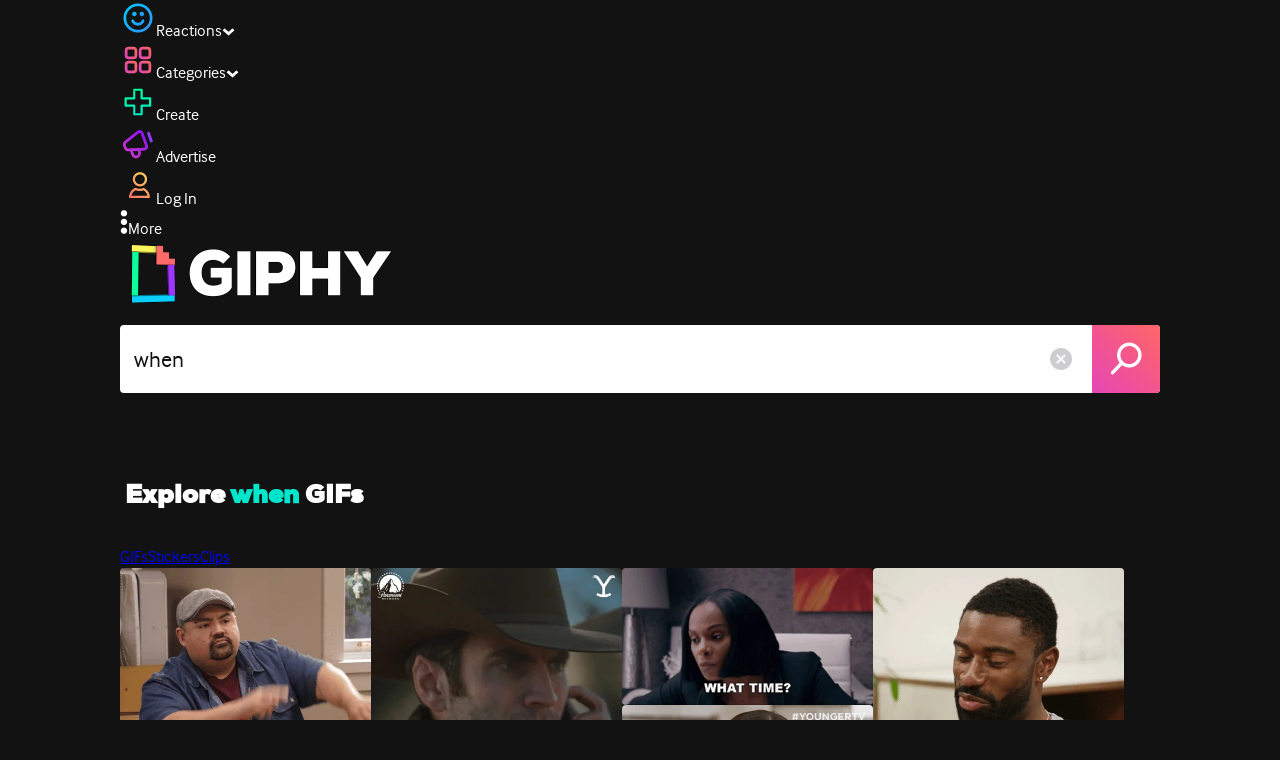

--- FILE ---
content_type: text/html; charset=utf-8
request_url: https://giphy.com/explore/when
body_size: 48221
content:
<!DOCTYPE html><html><head><meta charSet="utf-8"/><meta name="viewport" content="width=device-width, initial-scale=1, maximum-scale=1, user-scalable=no"/><link rel="preload" as="image" href="https://giphy.com/static/img/giphy-logo.webp"/><link rel="stylesheet" href="/_next/static/css/a5b049a5b24e6a9c.css" data-precedence="next"/><link rel="stylesheet" href="/_next/static/css/b9b9c124d4341f2d.css" data-precedence="next"/><link rel="stylesheet" href="/_next/static/css/eb2b948cfa972542.css" data-precedence="next"/><link rel="stylesheet" href="/_next/static/css/8a46c18185f48238.css" data-precedence="next"/><link rel="preload" as="script" fetchPriority="low" href="/_next/static/chunks/webpack-479a2bfba8c826bd.js"/><script src="/_next/static/chunks/1dd3208c-4a11f883d3984632.js" async=""></script><script src="/_next/static/chunks/1528-02921aacde8701d5.js" async=""></script><script src="/_next/static/chunks/main-app-38c8a49396c520cc.js" async=""></script><script src="/_next/static/chunks/9968-17ed6c996e4a1baa.js" async=""></script><script src="/_next/static/chunks/7522-cada028f7e383e7c.js" async=""></script><script src="/_next/static/chunks/4462-4460f4e8f1725ace.js" async=""></script><script src="/_next/static/chunks/app/layout-6ff8f0575d422659.js" async=""></script><script src="/_next/static/chunks/2715-d00150e3f44f0c40.js" async=""></script><script src="/_next/static/chunks/1661-6a0968ea265c6587.js" async=""></script><script src="/_next/static/chunks/772-701c3ea5d58f4844.js" async=""></script><script src="/_next/static/chunks/8146-33a4e4699fcdb566.js" async=""></script><script src="/_next/static/chunks/8742-4c10883db1ce71b9.js" async=""></script><script src="/_next/static/chunks/9970-98f90f7e4e590730.js" async=""></script><script src="/_next/static/chunks/3920-f2f29e721f02108f.js" async=""></script><script src="/_next/static/chunks/1643-8c6edb444905f227.js" async=""></script><script src="/_next/static/chunks/7702-1bbc303f97202922.js" async=""></script><script src="/_next/static/chunks/1073-fa2b10999eba9d03.js" async=""></script><script src="/_next/static/chunks/6566-cf8bb5c0a1631d9a.js" async=""></script><script src="/_next/static/chunks/5341-0e11f8e87b9d5480.js" async=""></script><script src="/_next/static/chunks/9435-1805a08f746d3486.js" async=""></script><script src="/_next/static/chunks/6873-6aad8cf63bd6dba1.js" async=""></script><script src="/_next/static/chunks/401-bb1447d511c9c735.js" async=""></script><script src="/_next/static/chunks/4552-42bce1fc86704bf0.js" async=""></script><script src="/_next/static/chunks/2544-9fc9658776e167cb.js" async=""></script><script src="/_next/static/chunks/app/(site)/layout-0ceda762dae22fd8.js" async=""></script><script src="/_next/static/chunks/1749-62f815ce1225fa18.js" async=""></script><script src="/_next/static/chunks/4322-8d5afb6499836b19.js" async=""></script><script src="/_next/static/chunks/app/(site)/error-af600f5d6150f708.js" async=""></script><script src="/_next/static/chunks/3662-36d2887087eb79c3.js" async=""></script><script src="/_next/static/chunks/app/(site)/not-found-429d1c41554a15fe.js" async=""></script><script src="/_next/static/chunks/656-8364419daddc8815.js" async=""></script><script src="/_next/static/chunks/9357-512b4df8d190fd0a.js" async=""></script><script src="/_next/static/chunks/3795-9799e73f83476950.js" async=""></script><script src="/_next/static/chunks/app/(site)/explore/%5Bterm%5D/page-be7d59772647927d.js" async=""></script><link rel="preload" href="https://www.googletagmanager.com/gtm.js?id=GTM-P5GCKB" as="script"/><title>When GIFs - Find &amp; Share on GIPHY</title><meta name="robots" content="noai, noimageai"/><meta name="description" content="GIPHY animates your world. Find When GIFs that make your conversations more positive, more expressive, and more you."/><meta name="fb:app_id" content="406655189415060"/><meta name="pinterest" content="nohover"/><meta name="p:domain_verify" content="61a9a962d47f10756a14a44c1b44d7c8"/><meta name="fb:admins" content="548288355"/><meta name="alexaVerifyID" content="HMyPJIK-pLEheM5ACWFf6xvnA2U"/><meta name="msvalidate.01" content="F8A7FDC3D369E857ACB67C4AB8EBD9A4"/><meta name="google-site-verification" content="8mfne8CLOmysP4fUdGDJioWLEGbHMJY4tBsxsQT2eSY"/><link rel="canonical" href="https://giphy.com/explore/when"/><meta property="og:title" content="When GIFs - Find &amp; Share on GIPHY"/><meta property="og:description" content="GIPHY animates your world. Find When GIFs that make your conversations more positive, more expressive, and more you."/><meta property="og:url" content="https://giphy.com/explore/when"/><meta property="og:image" content="https://media1.giphy.com/media/v1.Y2lkPTc5MGI3NjExbG1rbXZxemxyM2wzZm80bmVud3FlOHc3YWpmd2UyMjJhYmpxbjNibCZlcD12MV9naWZzX3NlYXJjaCZjdD1n/fUwOs80ja3sTPpjndh/giphy.webp"/><meta property="og:image:type" content="image/webp"/><meta property="og:image:width" content="480"/><meta property="og:image:height" content="480"/><meta property="og:image" content="https://media1.giphy.com/media/v1.Y2lkPTc5MGI3NjExbG1rbXZxemxyM2wzZm80bmVud3FlOHc3YWpmd2UyMjJhYmpxbjNibCZlcD12MV9naWZzX3NlYXJjaCZjdD1n/fUwOs80ja3sTPpjndh/giphy.gif"/><meta property="og:image:type" content="image/gif"/><meta property="og:image:width" content="480"/><meta property="og:image:height" content="480"/><meta property="og:video" content="https://media1.giphy.com/media/v1.Y2lkPTc5MGI3NjExbG1rbXZxemxyM2wzZm80bmVud3FlOHc3YWpmd2UyMjJhYmpxbjNibCZlcD12MV9naWZzX3NlYXJjaCZjdD1n/fUwOs80ja3sTPpjndh/giphy.mp4"/><meta property="og:video:secure_url" content="https://media1.giphy.com/media/v1.Y2lkPTc5MGI3NjExbG1rbXZxemxyM2wzZm80bmVud3FlOHc3YWpmd2UyMjJhYmpxbjNibCZlcD12MV9naWZzX3NlYXJjaCZjdD1n/fUwOs80ja3sTPpjndh/giphy.mp4"/><meta property="og:video:type" content="video/mp4"/><meta property="og:video:width" content="480"/><meta property="og:video:height" content="480"/><meta property="og:type" content="video.other"/><meta name="twitter:card" content="player"/><meta name="twitter:site" content="@giphy"/><meta name="twitter:creator" content="@giphy"/><meta name="twitter:title" content="When GIFs - Find &amp; Share on GIPHY"/><meta name="twitter:description" content="GIPHY animates your world. Find When GIFs that make your conversations more positive, more expressive, and more you."/><meta name="twitter:image" content="https://media1.giphy.com/media/v1.Y2lkPTc5MGI3NjExbG1rbXZxemxyM2wzZm80bmVud3FlOHc3YWpmd2UyMjJhYmpxbjNibCZlcD12MV9naWZzX3NlYXJjaCZjdD1n/fUwOs80ja3sTPpjndh/giphy_s.gif"/><meta name="twitter:image:type" content="image/gif"/><meta name="twitter:image:width" content="480"/><meta name="twitter:image:height" content="480"/><meta name="twitter:player" content="https://giphy.com/embed/fUwOs80ja3sTPpjndh/twitter/iframe"/><meta name="twitter:player:stream" content="https://giphy.com/embed/fUwOs80ja3sTPpjndh/twitter/iframe"/><meta name="twitter:player:width" content="435"/><meta name="twitter:player:height" content="435"/><link rel="icon" href="https://giphy.com/static/img/favicon.png"/><link rel="apple-touch-icon" href="https://giphy.com/static/img/icons/apple-touch-icon-120px.png" sizes="120x120"/><link rel="apple-touch-icon" href="https://giphy.com/static/img/icons/apple-touch-icon-180px.png" sizes="180x180"/><link rel="apple-touch-icon" href="https://giphy.com/static/img/icons/apple-touch-icon-152px.png" sizes="152x152"/><link rel="apple-touch-icon" href="https://giphy.com/static/img/icons/apple-touch-icon-167px.png" sizes="167x167"/><link rel="apple-touch-startup-image" href="https://giphy.com/static/img/icons/apple-touch-startup-image-320x460.png" media="(device-width: 320px)"/><link rel="apple-touch-startup-image" href="https://giphy.com/static/img/icons/apple-touch-startup-image-640x920.png" media="(device-width: 320px) and (-webkit-device-pixel-ratio: 2)"/><meta name="next-size-adjust"/><script src="/_next/static/chunks/polyfills-42372ed130431b0a.js" noModule=""></script><style data-styled="" data-styled-version="6.0.8">.ducTeV{position:relative;display:block;}/*!sc*/
.ducTeV picture{display:block;width:100%;height:100%;}/*!sc*/
.ducTeV img{display:block;}/*!sc*/
.ducTeV .giphy-verified-badge g{fill:white;}/*!sc*/
.ducTeV .giphy-verified-checkmark{opacity:0;}/*!sc*/
data-styled.g10[id="sc-qZruQ"]{content:"ducTeV,"}/*!sc*/
.fGBQQJ{display:flex;align-items:center;height:52px;margin:0 auto;text-align:center;justify-content:center;animation:pulse 0.8s ease-in-out 0s infinite alternate backwards;}/*!sc*/
data-styled.g21[id="sc-blmCWO"]{content:"fGBQQJ,"}/*!sc*/
.bqHYxC{display:inline-block;height:10px;width:10px;margin:52px 10px 10px 10px;position:relative;box-shadow:0px 0px 20px rgba(0, 0, 0, 0.3);animation:fVOfei cubic-bezier(0.455, 0.03, 0.515, 0.955) 0.75s infinite alternate;background:#00ff99;animation-delay:0;}/*!sc*/
.glyrG{display:inline-block;height:10px;width:10px;margin:52px 10px 10px 10px;position:relative;box-shadow:0px 0px 20px rgba(0, 0, 0, 0.3);animation:fVOfei cubic-bezier(0.455, 0.03, 0.515, 0.955) 0.75s infinite alternate;background:#00ccff;animation-delay:.1s;}/*!sc*/
.jMhOeh{display:inline-block;height:10px;width:10px;margin:52px 10px 10px 10px;position:relative;box-shadow:0px 0px 20px rgba(0, 0, 0, 0.3);animation:fVOfei cubic-bezier(0.455, 0.03, 0.515, 0.955) 0.75s infinite alternate;background:#9933ff;animation-delay:.2s;}/*!sc*/
.iPUhiM{display:inline-block;height:10px;width:10px;margin:52px 10px 10px 10px;position:relative;box-shadow:0px 0px 20px rgba(0, 0, 0, 0.3);animation:fVOfei cubic-bezier(0.455, 0.03, 0.515, 0.955) 0.75s infinite alternate;background:#ff6666;animation-delay:.3s;}/*!sc*/
.jsFXo{display:inline-block;height:10px;width:10px;margin:52px 10px 10px 10px;position:relative;box-shadow:0px 0px 20px rgba(0, 0, 0, 0.3);animation:fVOfei cubic-bezier(0.455, 0.03, 0.515, 0.955) 0.75s infinite alternate;background:#fff35c;animation-delay:.4s;}/*!sc*/
data-styled.g22[id="sc-ifysJV"]{content:"bqHYxC,glyrG,jMhOeh,iPUhiM,jsFXo,"}/*!sc*/
.cDxBGD{opacity:1;}/*!sc*/
data-styled.g23[id="sc-dJGLgI"]{content:"cDxBGD,"}/*!sc*/
.gupaiu{--searchbar-height:68px;--searchbar-bg-color:#ffffff;--searchbar-bg-color-2:#ffffff;--searchbar-fg-color:#121212;--searchbar-cancel-button-display:block;}/*!sc*/
@media (max-width: 480px){.gupaiu{--searchbar-height:68px;}}/*!sc*/
data-styled.g24[id="sc-hIPCWT"]{content:"gupaiu,"}/*!sc*/
.dBEvCv{position:relative;right:10px;margin-left:5px;cursor:pointer;display:var(--searchbar-cancel-button-display);}/*!sc*/
data-styled.g25[id="sc-dmXVtG"]{content:"dBEvCv,"}/*!sc*/
.jOjDA-D{display:flex;justify-content:center;align-items:center;position:relative;cursor:pointer;height:var(--searchbar-height);width:var(--searchbar-height);}/*!sc*/
@media screen and (-ms-high-contrast: active),screen and (-ms-high-contrast: none){.jOjDA-D{display:none;}}/*!sc*/
data-styled.g29[id="sc-iuONiq"]{content:"jOjDA-D,"}/*!sc*/
.gPGcnj{position:absolute;height:100%;width:100%;background:linear-gradient(45deg, #E646B6 0%, #FF6666 100%);border-radius:0 4px 4px 0;overflow:hidden;}/*!sc*/
.gPGcnj:before{animation:fibJTt 2s linear 0s infinite;background-image:linear-gradient(45deg, #E646B6 0%, #FF6666 50%, #E646B6 100%);background-size:400%;background-position:0% 100%;content:'';position:absolute;left:0;top:0;right:0;bottom:0;width:400%;}/*!sc*/
data-styled.g30[id="sc-cyZbyy"]{content:"gPGcnj,"}/*!sc*/
.hTLxEu{z-index:1;display:flex;width:50%;height:50%;}/*!sc*/
data-styled.g33[id="sc-gjLLkZ"]{content:"hTLxEu,"}/*!sc*/
.nAQUa{display:flex;background:white;align-items:center;border-radius:4px;height:var(--searchbar-height);background:var(--searchbar-bg-color-2);}/*!sc*/
data-styled.g34[id="sc-eAKtVq"]{content:"nAQUa,"}/*!sc*/
.dRhWeq{background:inherit;box-sizing:border-box;border:0;appearance:none;font-weight:normal;font-family:interface,Helvetica Neue,helvetica,sans-serif;outline:0;font-size:15px;padding:0 10px;border-radius:0;text-overflow:ellipsis;color:var(--searchbar-fg-color);min-width:150px;flex:1;}/*!sc*/
.dRhWeq::placeholder{color:#a6a6a6;}/*!sc*/
data-styled.g35[id="sc-bZHSxH"]{content:"dRhWeq,"}/*!sc*/
.cUonIn input{font-size:22px;padding-left:14px;font-family:'__Interface_97f6a1','__Interface_Fallback_97f6a1';}/*!sc*/
.cUonIn .giphy-search-bar-cancel{width:22px;height:22px;margin-right:10px;}/*!sc*/
data-styled.g96[id="sc-ab1965fa-0"]{content:"cUonIn,"}/*!sc*/
.bNuScB{padding:5px 0;}/*!sc*/
@media (min-width: 768px){.bNuScB{padding:10px 0 0;}}/*!sc*/
data-styled.g97[id="sc-ab1965fa-1"]{content:"bNuScB,"}/*!sc*/
.eqlTRg{background-color:#121212;width:100%;z-index:999;position:sticky;top:-1px;}/*!sc*/
data-styled.g98[id="sc-ab1965fa-2"]{content:"eqlTRg,"}/*!sc*/
.cckvSa{width:100%;}/*!sc*/
@media (min-width: 768px){.cckvSa{transition:width 0.3s cubic-bezier(0.165,0.84,0.44,1) 0s;margin-left:auto;}}/*!sc*/
data-styled.g99[id="sc-ab1965fa-3"]{content:"cckvSa,"}/*!sc*/
@media (min-width: 768px){.bZtjTW{position:relative;width:1040px;margin:0 auto;}}/*!sc*/
data-styled.g100[id="sc-ab1965fa-4"]{content:"bZtjTW,"}/*!sc*/
body{color:#fff;-moz-osx-font-smoothing:grayscale;background-color:#121212;line-height:22px;}/*!sc*/
html:hover [class^='ss-']{-ms-zoom:1;zoom:1;}/*!sc*/
.ss-icon,.ss-icon.ss-standard,[class^='ss-']:before,[class*=' ss-']:before,[class^='ss-'].ss-standard:before,[class*=' ss-'].ss-standard:before,[class^='ss-'].right:after,[class*=' ss-'].right:after,[class^='ss-'].ss-standard.right:after,[class*=' ss-'].ss-standard.right:after{font-family:'__SSStandard_155dd0','__SSStandard_Fallback_155dd0';font-style:normal;font-weight:normal;text-decoration:none;text-rendering:optimizeLegibility;white-space:nowrap;-moz-font-feature-settings:'liga=1';-moz-font-feature-settings:'liga';-ms-font-feature-settings:'liga' 1;-o-font-feature-settings:'liga';font-feature-settings:'liga';-webkit-font-smoothing:antialiased;}/*!sc*/
[class^='ss-'].right:before,[class*=' ss-'].right:before{display:none;content:'';}/*!sc*/
.ss-navigatedown:before,.ss-navigatedown.right:after{content:'';}/*!sc*/
.ss-navigateright:before,.ss-navigateright.right:after{content:'▻';}/*!sc*/
.ss-navigateleft:before,.ss-navigateleft.right:after{content:'◅';}/*!sc*/
.ss-check:before,.ss-check.right:after{content:'✓';}/*!sc*/
.ss-heart:before,.ss-heart.right:after{content:'♥';}/*!sc*/
.ss-link:before,.ss-link.right:after{content:'🔗';}/*!sc*/
.ss-flag:before,.ss-flag.right:after{content:'⚑';}/*!sc*/
.ss-write:before,.ss-write.right:after{content:'✎';}/*!sc*/
.ss-barchart:before,.ss-barchart.right:after{content:'📊';}/*!sc*/
.ss-mail:before,.ss-mail.right:after{content:'✉';}/*!sc*/
body{font-family:'__Interface_97f6a1','__Interface_Fallback_97f6a1';-webkit-font-smoothing:antialiased;}/*!sc*/
#didomi-host h1{font-family:'__NexaBlack_e9e825','__NexaBlack_Fallback_e9e825';font-weight:200!important;margin-bottom:8px!important;}/*!sc*/
.sc-989015cc-5{font-family:'__NexaBlack_e9e825','__NexaBlack_Fallback_e9e825';-webkit-font-smoothing:antialiased;-moz-osx-font-smoothing:grayscale;}/*!sc*/
.sc-989015cc-5 a{font-weight:400;}/*!sc*/
data-styled.g101[id="sc-global-tKlQU1"]{content:"sc-global-tKlQU1,"}/*!sc*/
.bNsfXE{display:none;}/*!sc*/
@media (min-width:1348px){.bNsfXE{display:flex;position:fixed;bottom:10px;left:10px;z-index:2147483638;gap:10px;}}/*!sc*/
.bNsfXE a{display:flex;background:#212121;border-radius:5px;padding:4px 14px;color:#a6a6a6;font-family:'__Interface_97f6a1','__Interface_Fallback_97f6a1';font-size:14px;}/*!sc*/
.bNsfXE a:hover{color:#ffffff;}/*!sc*/
data-styled.g102[id="sc-8bcae31a-0"]{content:"bNsfXE,"}/*!sc*/
@keyframes fibJTt{0%{opacity:0;transform:translateX(-400%);}50%{opacity:1;}100%{opacity:0;transform:translateX(0);}}/*!sc*/
data-styled.g269[id="sc-keyframes-fibJTt"]{content:"fibJTt,"}/*!sc*/
.diiWrA{position:fixed;align-self:center;bottom:25px;display:flex;justify-content:center;left:0;right:0;}/*!sc*/
@media (min-width: 768px){.diiWrA{display:none;}}/*!sc*/
data-styled.g331[id="sc-86edfcd6-0"]{content:"diiWrA,"}/*!sc*/
.lbETzY{background:#6157ff;border-radius:20px;box-shadow:0 2px 14px rgba(0,0,0,0.33);color:#ffffff;display:block;font-size:16px;font-weight:bold;line-height:40px;position:relative;text-align:center;text-decoration:none;width:170px;z-index:2147483645;}/*!sc*/
.lbETzY:before{background:no-repeat url(https://media.giphy.com/media/l41K1gfrUz1HDohvG/100.gif) center center;background-size:contain;content:'';height:40px;left:0;position:absolute;top:-8px;width:40px;}/*!sc*/
data-styled.g332[id="sc-86edfcd6-1"]{content:"lbETzY,"}/*!sc*/
.kxRifQ{font-size:26px;font-weight:bold;line-height:26px;-webkit-font-smoothing:antialiased;color:#ffffff;display:flex;flex:1;justify-content:space-between;margin-top:14px;padding-left:5px;}/*!sc*/
.kxRifQ h1{font-size:26px;font-weight:bold;line-height:26px;}/*!sc*/
data-styled.g333[id="sc-98c9ca8f-0"]{content:"kxRifQ,"}/*!sc*/
.fztok{color:#00e6cc;}/*!sc*/
data-styled.g335[id="sc-98c9ca8f-2"]{content:"fztok,"}/*!sc*/
.dHlaZR{font-family:'__Interface_97f6a1','__Interface_Fallback_97f6a1';}/*!sc*/
@media (min-width: 768px){.dHlaZR{margin:21px 0;font-size:36px;font-family:'__NexaBlack_e9e825','__NexaBlack_Fallback_e9e825';}}/*!sc*/
data-styled.g346[id="sc-5d356851-0"]{content:"dHlaZR,"}/*!sc*/
@keyframes fVOfei{to{transform:scale(1.75) translateY(-20px);}}/*!sc*/
data-styled.g347[id="sc-keyframes-fVOfei"]{content:"fVOfei,"}/*!sc*/
</style></head><body class="__className_97f6a1 __variable_e9e825"><script>(self.__next_s=self.__next_s||[]).push([0,{"children":"\n                var _comscore = _comscore || []; _comscore.push({\"c1\":\"2\",\"c2\":\"39588136\",\"options\":{\"enableFirstPartyCookie\":true}});\n                (function() {\n                    var s = document.createElement(\"script\"), el = document.getElementsByTagName(\"script\")[0]; s.async = true; s.src = \"https://sb.scorecardresearch.com/cs/39588136/beacon.js\";\n                    el.parentNode.insertBefore(s, el);\n                })();","id":"comscore"}])</script><script>(self.__next_s=self.__next_s||[]).push([0,{"children":"\n                    try {\n                        window['_fs_host'] = 'fullstory.com';\n                        window['_fs_script'] = 'edge.fullstory.com/s/fs.js';\n                        window['_fs_org'] = 'o-22XNVQ-na1';\n                        window['_fs_namespace'] = 'FS';\n                        window['_fs_capture_on_startup'] = sessionStorage?.getItem('fullstory_enabled') === 'true' || false;\n                        !function(m,n,e,t,l,o,g,y){var s,f,a=function(h){\n                        return!(h in m)||(m.console&&m.console.log&&m.console.log('FullStory namespace conflict. Please set window[\"_fs_namespace\"].'),!1)}(e)\n                        ;function p(b){var h,d=[];function j(){h&&(d.forEach((function(b){var d;try{d=b[h[0]]&&b[h[0]](h[1])}catch(h){return void(b[3]&&b[3](h))}\n                        d&&d.then?d.then(b[2],b[3]):b[2]&&b[2](d)})),d.length=0)}function r(b){return function(d){h||(h=[b,d],j())}}return b(r(0),r(1)),{\n                        then:function(b,h){return p((function(r,i){d.push([b,h,r,i]),j()}))}}}a&&(g=m[e]=function(){var b=function(b,d,j,r){function i(i,c){\n                        h(b,d,j,i,c,r)}r=r||2;var c,u=/Async$/;return u.test(b)?(b=b.replace(u,\"\"),\"function\"==typeof Promise?new Promise(i):p(i)):h(b,d,j,c,c,r)}\n                        ;function h(h,d,j,r,i,c){return b._api?b._api(h,d,j,r,i,c):(b.q&&b.q.push([h,d,j,r,i,c]),null)}return b.q=[],b}(),y=function(b){function h(h){\n                        \"function\"==typeof h[4]&&h[4](new Error(b))}var d=g.q;if(d){for(var j=0;j<d.length;j++)h(d[j]);d.length=0,d.push=h}},function(){\n                        (o=n.createElement(t)).async=!0,o.crossOrigin=\"anonymous\",o.src=\"https://\"+l,o.onerror=function(){y(\"Error loading \"+l)}\n                        ;var b=n.getElementsByTagName(t)[0];b&&b.parentNode?b.parentNode.insertBefore(o,b):n.head.appendChild(o)}(),function(){function b(){}\n                        function h(b,h,d){g(b,h,d,1)}function d(b,d,j){h(\"setProperties\",{type:b,properties:d},j)}function j(b,h){d(\"user\",b,h)}function r(b,h,d){j({\n                        uid:b},d),h&&j(h,d)}g.identify=r,g.setUserVars=j,g.identifyAccount=b,g.clearUserCookie=b,g.setVars=d,g.event=function(b,d,j){h(\"trackEvent\",{\n                        name:b,properties:d},j)},g.anonymize=function(){r(!1)},g.shutdown=function(){h(\"shutdown\")},g.restart=function(){h(\"restart\")},\n                        g.log=function(b,d){h(\"log\",{level:b,msg:d})},g.consent=function(b){h(\"setIdentity\",{consent:!arguments.length||b})}}(),s=\"fetch\",\n                        f=\"XMLHttpRequest\",g._w={},g._w[f]=m[f],g._w[s]=m[s],m[s]&&(m[s]=function(){return g._w[s].apply(this,arguments)}),g._v=\"2.0.0\")\n                        }(window,document,window._fs_namespace,\"script\",window._fs_script);\n                    } catch (e) {\n                        console.error('Error initializing Fullstory Script:', e);\n                    }\n\n                ","id":"fullstory"}])</script><div class="sc-8bcae31a-0 bNsfXE"><a href="/privacy">Privacy</a><a href="/terms">Terms</a></div><script type="application/ld+json">{"@context":"https://schema.org","@type":"WebPage","mainEntityOfPage":{"@type":"WebPage","@id":"https://giphy.com/search/when"},"name":"When GIFs - Find & Share on GIPHY","keywords":"when, netflix, time, lets go, fluffy, where are you, times up, where you at, gabriel iglesias, what time, mr iglesias, kapan, gabe iglesias, jamie, yellowstone, paramount network, paramountnetwork, yellowstonetv, jamie dutton, dutton ranch, when?, what time?, tiffany haddish, amber riley, omari hardwick, tika sumpter, nobodysfool, question, prime video, amazon studios, nigel, the one that got away, tv land, tvland, younger, youngertv, younger tv, liza, liza miller, lizamiller, gifs, stickers, memes, search, animated","potentialAction":{"@type":"SearchAction","target":{"@type":"EntryPoint","urlTemplate":"https://giphy.com/search/{search_term_string}"},"query-input":"required name=search_term_string"},"image":[{"@context":"https://schema.org","@type":"ImageObject","url":"https://giphy.com/explore/when","license":"https://giphy.com/terms","contentUrl":"https://media1.giphy.com/media/v1.Y2lkPTc5MGI3NjExbG1rbXZxemxyM2wzZm80bmVud3FlOHc3YWpmd2UyMjJhYmpxbjNibCZlcD12MV9naWZzX3NlYXJjaCZjdD1n/fUwOs80ja3sTPpjndh/giphy.webp","thumbnailUrl":"https://media1.giphy.com/media/v1.Y2lkPTc5MGI3NjExbG1rbXZxemxyM2wzZm80bmVud3FlOHc3YWpmd2UyMjJhYmpxbjNibCZlcD12MV9naWZzX3NlYXJjaCZjdD1n/fUwOs80ja3sTPpjndh/giphy_s.gif","creditText":"GIPHY","name":"When GIFs - Find & Share on GIPHY","description":"GIPHY animates your world. Find When GIFs that make your conversations more positive, more expressive, and more you.","author":"NETFLIX","creator":{"@type":"Person","name":"NETFLIX"},"dateCreated":"2019-07-03 20:46:03","dateModified":"2019-07-03 20:46:03","representativeOfPage":true,"height":{"@type":"QuantitativeValue","value":480,"unitText":"px"},"width":{"@type":"QuantitativeValue","value":480,"unitText":"px"}},{"@context":"https://schema.org","@type":"ImageObject","url":"https://giphy.com/explore/when","license":"https://giphy.com/terms","contentUrl":"https://media3.giphy.com/media/v1.Y2lkPTc5MGI3NjExbG1rbXZxemxyM2wzZm80bmVud3FlOHc3YWpmd2UyMjJhYmpxbjNibCZlcD12MV9naWZzX3NlYXJjaCZjdD1n/UUmR5sROJCeHIh374E/giphy.webp","thumbnailUrl":"https://media3.giphy.com/media/v1.Y2lkPTc5MGI3NjExbG1rbXZxemxyM2wzZm80bmVud3FlOHc3YWpmd2UyMjJhYmpxbjNibCZlcD12MV9naWZzX3NlYXJjaCZjdD1n/UUmR5sROJCeHIh374E/giphy_s.gif","creditText":"GIPHY","name":"When GIFs - Find & Share on GIPHY","description":"GIPHY animates your world. Find When GIFs that make your conversations more positive, more expressive, and more you.","author":"Yellowstone","creator":{"@type":"Person","name":"Yellowstone"},"dateCreated":"2019-10-14 19:23:31","dateModified":"2019-10-14 19:23:31","representativeOfPage":true,"height":{"@type":"QuantitativeValue","value":480,"unitText":"px"},"width":{"@type":"QuantitativeValue","value":480,"unitText":"px"}},{"@context":"https://schema.org","@type":"ImageObject","url":"https://giphy.com/explore/when","license":"https://giphy.com/terms","contentUrl":"https://media0.giphy.com/media/v1.Y2lkPTc5MGI3NjExbG1rbXZxemxyM2wzZm80bmVud3FlOHc3YWpmd2UyMjJhYmpxbjNibCZlcD12MV9naWZzX3NlYXJjaCZjdD1n/MShja3zMAIbpi0ZEA5/giphy.webp","thumbnailUrl":"https://media0.giphy.com/media/v1.Y2lkPTc5MGI3NjExbG1rbXZxemxyM2wzZm80bmVud3FlOHc3YWpmd2UyMjJhYmpxbjNibCZlcD12MV9naWZzX3NlYXJjaCZjdD1n/MShja3zMAIbpi0ZEA5/giphy_s.gif","creditText":"GIPHY","name":"When GIFs - Find & Share on GIPHY","description":"GIPHY animates your world. Find When GIFs that make your conversations more positive, more expressive, and more you.","author":"Nobody’s Fool","creator":{"@type":"Person","name":"Nobody’s Fool"},"dateCreated":"2018-06-25 20:58:05","dateModified":"2018-06-25 20:58:05","representativeOfPage":true,"height":{"@type":"QuantitativeValue","value":262,"unitText":"px"},"width":{"@type":"QuantitativeValue","value":480,"unitText":"px"}},{"@context":"https://schema.org","@type":"ImageObject","url":"https://giphy.com/explore/when","license":"https://giphy.com/terms","contentUrl":"https://media3.giphy.com/media/v1.Y2lkPTc5MGI3NjExbG1rbXZxemxyM2wzZm80bmVud3FlOHc3YWpmd2UyMjJhYmpxbjNibCZlcD12MV9naWZzX3NlYXJjaCZjdD1n/mEmIL9Q5F5ySrFmj5s/giphy.webp","thumbnailUrl":"https://media3.giphy.com/media/v1.Y2lkPTc5MGI3NjExbG1rbXZxemxyM2wzZm80bmVud3FlOHc3YWpmd2UyMjJhYmpxbjNibCZlcD12MV9naWZzX3NlYXJjaCZjdD1n/mEmIL9Q5F5ySrFmj5s/giphy_s.gif","creditText":"GIPHY","name":"When GIFs - Find & Share on GIPHY","description":"GIPHY animates your world. Find When GIFs that make your conversations more positive, more expressive, and more you.","author":"Amazon Prime Video","creator":{"@type":"Person","name":"Amazon Prime Video"},"dateCreated":"2022-06-24 17:05:52","dateModified":"2022-06-24 17:05:52","representativeOfPage":true,"height":{"@type":"QuantitativeValue","value":480,"unitText":"px"},"width":{"@type":"QuantitativeValue","value":480,"unitText":"px"}},{"@context":"https://schema.org","@type":"ImageObject","url":"https://giphy.com/explore/when","license":"https://giphy.com/terms","contentUrl":"https://media1.giphy.com/media/v1.Y2lkPTc5MGI3NjExbG1rbXZxemxyM2wzZm80bmVud3FlOHc3YWpmd2UyMjJhYmpxbjNibCZlcD12MV9naWZzX3NlYXJjaCZjdD1n/h8P6jC1GJvEVVS3t60/giphy.webp","thumbnailUrl":"https://media1.giphy.com/media/v1.Y2lkPTc5MGI3NjExbG1rbXZxemxyM2wzZm80bmVud3FlOHc3YWpmd2UyMjJhYmpxbjNibCZlcD12MV9naWZzX3NlYXJjaCZjdD1n/h8P6jC1GJvEVVS3t60/giphy_s.gif","creditText":"GIPHY","name":"When GIFs - Find & Share on GIPHY","description":"GIPHY animates your world. Find When GIFs that make your conversations more positive, more expressive, and more you.","author":"YoungerTV","creator":{"@type":"Person","name":"YoungerTV"},"dateCreated":"2019-08-22 14:27:20","dateModified":"2019-08-22 14:27:20","representativeOfPage":true,"height":{"@type":"QuantitativeValue","value":480,"unitText":"px"},"width":{"@type":"QuantitativeValue","value":480,"unitText":"px"}}],"publisher":{"@type":"Organization","name":"GIPHY"}}</script><div class="sc-ab1965fa-4 bZtjTW"><div class="sc-hIPCWT gupaiu"><!--$--><!--/$--><nav class="relative z-header mb-2 flex h-14 w-full items-end justify-end bg-giphyBlack text-white md:flex"><div class="flex items-center justify-center gap-3"><div class="flex cursor-pointer items-center gap-1 rounded-md px-2 py-0 transition-colors"> <span class="flex items-center "><svg width="36" height="36" viewBox="0 0 36 36" fill="none" xmlns="http://www.w3.org/2000/svg"><circle cx="18" cy="18.0007" r="13.1708" stroke="url(#paint0_linear_5064_3416)" stroke-width="2.65833"></circle><path d="M21.996 20.4198C22.206 19.8571 22.8323 19.5712 23.3951 19.7811C23.9578 19.9911 24.2437 20.6175 24.0338 21.1802C23.0296 23.8713 20.9053 25.2708 17.8794 25.2708C14.8536 25.2708 12.7293 23.8713 11.7252 21.1802C11.5152 20.6175 11.8012 19.9911 12.3639 19.7811C12.9266 19.5712 13.553 19.8571 13.7629 20.4198C14.442 22.2399 15.7413 23.0958 17.8794 23.0958C20.0176 23.0958 21.3169 22.2399 21.996 20.4198Z" fill="url(#paint1_linear_5064_3416)" stroke="url(#paint2_linear_5064_3416)" stroke-width="0.7"></path><path d="M14.3651 12.0172C15.4607 12.0174 16.3485 12.906 16.3485 14.0016C16.3483 15.097 15.4605 15.9848 14.3651 15.985C13.2695 15.985 12.3809 15.0972 12.3807 14.0016C12.3807 12.9058 13.2694 12.0172 14.3651 12.0172ZM21.8759 12.0172C22.9714 12.0174 23.8593 12.906 23.8593 14.0016C23.859 15.097 22.9713 15.9848 21.8759 15.985C20.7802 15.985 19.8917 15.0972 19.8915 14.0016C19.8915 12.9058 20.7801 12.0172 21.8759 12.0172Z" fill="url(#paint3_linear_5064_3416)"></path><path d="M14.3651 12.0172L14.3652 11.7672H14.3651V12.0172ZM16.3485 14.0016L16.5985 14.0016V14.0016H16.3485ZM14.3651 15.985V16.235H14.3652L14.3651 15.985ZM12.3807 14.0016H12.1307V14.0016L12.3807 14.0016ZM21.8759 12.0172L21.8759 11.7672H21.8759V12.0172ZM23.8593 14.0016L24.1093 14.0016V14.0016H23.8593ZM21.8759 15.985V16.235H21.8759L21.8759 15.985ZM19.8915 14.0016H19.6415V14.0016L19.8915 14.0016ZM14.3651 12.0172L14.3651 12.2672C15.3225 12.2674 16.0985 13.0439 16.0985 14.0016H16.3485H16.5985C16.5985 12.768 15.5989 11.7675 14.3652 11.7672L14.3651 12.0172ZM16.3485 14.0016L16.0985 14.0015C16.0983 14.9589 15.3225 15.7348 14.3651 15.735L14.3651 15.985L14.3652 16.235C15.5986 16.2347 16.5983 15.2351 16.5985 14.0016L16.3485 14.0016ZM14.3651 15.985V15.735C13.4074 15.735 12.6309 14.959 12.6307 14.0015L12.3807 14.0016L12.1307 14.0016C12.131 15.2354 13.1315 16.235 14.3651 16.235V15.985ZM12.3807 14.0016H12.6307C12.6307 13.0439 13.4074 12.2672 14.3651 12.2672V12.0172V11.7672C13.1313 11.7672 12.1307 12.7678 12.1307 14.0016H12.3807ZM21.8759 12.0172L21.8758 12.2672C22.8332 12.2674 23.6093 13.0439 23.6093 14.0016H23.8593H24.1093C24.1093 12.768 23.1096 11.7674 21.8759 11.7672L21.8759 12.0172ZM23.8593 14.0016L23.6093 14.0015C23.6091 14.9589 22.8332 15.7348 21.8758 15.735L21.8759 15.985L21.8759 16.235C23.1094 16.2347 24.109 15.2351 24.1093 14.0016L23.8593 14.0016ZM21.8759 15.985V15.735C20.9182 15.735 20.1417 14.959 20.1415 14.0015L19.8915 14.0016L19.6415 14.0016C19.6417 15.2354 20.6423 16.235 21.8759 16.235V15.985ZM19.8915 14.0016H20.1415C20.1415 13.0439 20.9182 12.2672 21.8759 12.2672V12.0172V11.7672C20.642 11.7672 19.6415 12.7678 19.6415 14.0016H19.8915Z" fill="url(#paint4_linear_5064_3416)"></path><defs><linearGradient id="paint0_linear_5064_3416" x1="3.5" y1="3.50073" x2="33.2064" y2="31.7581" gradientUnits="userSpaceOnUse"><stop stop-color="#00CCFF"></stop><stop offset="1" stop-color="#3191FF"></stop></linearGradient><linearGradient id="paint1_linear_5064_3416" x1="11.6563" y1="19.7122" x2="16.1554" y2="29.0855" gradientUnits="userSpaceOnUse"><stop stop-color="#00CCFF"></stop><stop offset="1" stop-color="#3191FF"></stop></linearGradient><linearGradient id="paint2_linear_5064_3416" x1="11.6563" y1="19.7122" x2="16.1554" y2="29.0855" gradientUnits="userSpaceOnUse"><stop stop-color="#00CCFF"></stop><stop offset="1" stop-color="#3191FF"></stop></linearGradient><linearGradient id="paint3_linear_5064_3416" x1="12.3807" y1="12.0172" x2="15.2514" y2="19.3533" gradientUnits="userSpaceOnUse"><stop stop-color="#00CCFF"></stop><stop offset="1" stop-color="#3191FF"></stop></linearGradient><linearGradient id="paint4_linear_5064_3416" x1="12.3807" y1="12.0172" x2="15.2514" y2="19.3533" gradientUnits="userSpaceOnUse"><stop stop-color="#00CCFF"></stop><stop offset="1" stop-color="#3191FF"></stop></linearGradient></defs></svg></span><span class="text-[17px] font-bold tracking-wide">Reactions</span><span><svg xmlns="http://www.w3.org/2000/svg" width="13" height="8" transform="rotate(180)" viewBox="0 0 13 8" fill="none" style="transition:transform 0.2s cubic-bezier(.4,0,.2,1)"><path fill-rule="evenodd" clip-rule="evenodd" d="M12.3047 5.74744C12.3047 5.69619 12.2819 5.64495 12.2364 5.5937L6.65071 0.561494C6.60136 0.520498 6.54253 0.5 6.4742 0.5C6.40588 0.5 6.34704 0.520498 6.29769 0.561494L0.712042 5.5937C0.662695 5.6347 0.638021 5.6868 0.638021 5.75C0.638021 5.8132 0.662695 5.8653 0.712042 5.9063L2.4145 7.43851C2.46005 7.4795 2.51794 7.5 2.58816 7.5C2.65838 7.5 2.71627 7.4795 2.76182 7.43851L6.4742 4.09736L10.1866 7.43851C10.2321 7.4795 10.29 7.5 10.3602 7.5C10.4305 7.5 10.4884 7.4795 10.5339 7.43851L12.2364 5.9063C12.2819 5.85505 12.3047 5.8021 12.3047 5.74744Z" fill="white"></path></svg></span></div><div class="flex cursor-pointer items-center gap-1 rounded-md px-2 py-0 transition-colors"> <span class="flex items-center "><svg width="36" height="36" viewBox="0 0 36 36" fill="none" xmlns="http://www.w3.org/2000/svg"><path d="M13.7208 5.40039H8.24379C6.67457 5.40039 5.40021 6.67482 5.40021 8.24414V13.7215C5.40021 15.2874 6.67457 16.5652 8.24379 16.5652H13.7208C15.2901 16.5652 16.5644 15.2908 16.5644 13.7215V8.24414C16.5644 6.67482 15.2901 5.40039 13.7208 5.40039ZM15.0969 13.7215C15.0969 14.4807 14.48 15.0976 13.7208 15.0976H8.24379C7.4846 15.0976 6.86775 14.4807 6.86775 13.7215V8.24414C6.86775 7.4849 7.4846 6.86802 8.24379 6.86802H13.7208C14.48 6.86802 15.0969 7.4849 15.0969 8.24414V13.7215Z" fill="url(#paint0_linear_5064_3427)" stroke="url(#paint1_linear_5064_3427)" stroke-width="1.16667"></path><path d="M27.7564 5.40039H22.2794C20.7102 5.40039 19.4358 6.67482 19.4358 8.24414V13.7215C19.4358 15.2874 20.7102 16.5652 22.2794 16.5652H27.7564C29.3256 16.5652 30.6 15.2908 30.6 13.7215V8.24414C30.6 6.67482 29.3256 5.40039 27.7564 5.40039ZM29.1324 13.7215C29.1324 14.4807 28.5156 15.0976 27.7564 15.0976H22.2794C21.5202 15.0976 20.9033 14.4807 20.9033 13.7215V8.24414C20.9033 7.4849 21.5202 6.86802 22.2794 6.86802H27.7564C28.5156 6.86802 29.1324 7.4849 29.1324 8.24414V13.7215Z" fill="url(#paint2_linear_5064_3427)" stroke="url(#paint3_linear_5064_3427)" stroke-width="1.16667"></path><path d="M13.7206 19.4362H8.24361C6.67438 19.4362 5.40002 20.7107 5.40002 22.28V27.7573C5.40002 29.3232 6.67438 30.6011 8.24361 30.6011H13.7206C15.2899 30.6011 16.5642 29.3266 16.5642 27.7573V22.28C16.5642 20.7107 15.2899 19.4362 13.7206 19.4362ZM15.0967 27.7573C15.0967 28.5166 14.4798 29.1334 13.7206 29.1334H8.24361C7.48442 29.1334 6.86757 28.5166 6.86757 27.7573V22.28C6.86757 21.5207 7.48442 20.9038 8.24361 20.9038H13.7206C14.4798 20.9038 15.0967 21.5207 15.0967 22.28V27.7573Z" fill="url(#paint4_linear_5064_3427)" stroke="url(#paint5_linear_5064_3427)" stroke-width="1.16667"></path><path d="M27.7564 19.4362H22.2794C20.7102 19.4362 19.4358 20.7107 19.4358 22.28V27.7573C19.4358 29.3232 20.7102 30.6011 22.2794 30.6011H27.7564C29.3256 30.6011 30.6 29.3266 30.6 27.7573V22.28C30.6 20.7107 29.3256 19.4362 27.7564 19.4362ZM29.1324 27.7573C29.1324 28.5166 28.5156 29.1334 27.7564 29.1334H22.2794C21.5202 29.1334 20.9033 28.5166 20.9033 27.7573V22.28C20.9033 21.5207 21.5202 20.9038 22.2794 20.9038H27.7564C28.5156 20.9038 29.1324 21.5207 29.1324 22.28V27.7573Z" fill="url(#paint6_linear_5064_3427)" stroke="url(#paint7_linear_5064_3427)" stroke-width="1.16667"></path><defs><linearGradient id="paint0_linear_5064_3427" x1="16.5644" y1="7.79226" x2="5.39989" y2="14.1728" gradientUnits="userSpaceOnUse"><stop stop-color="#FF6666"></stop><stop offset="1" stop-color="#E646B6"></stop></linearGradient><linearGradient id="paint1_linear_5064_3427" x1="16.5644" y1="7.79226" x2="5.39989" y2="14.1728" gradientUnits="userSpaceOnUse"><stop stop-color="#FF6666"></stop><stop offset="1" stop-color="#E646B6"></stop></linearGradient><linearGradient id="paint2_linear_5064_3427" x1="30.6" y1="7.79226" x2="19.4355" y2="14.1728" gradientUnits="userSpaceOnUse"><stop stop-color="#FF6666"></stop><stop offset="1" stop-color="#E646B6"></stop></linearGradient><linearGradient id="paint3_linear_5064_3427" x1="30.6" y1="7.79226" x2="19.4355" y2="14.1728" gradientUnits="userSpaceOnUse"><stop stop-color="#FF6666"></stop><stop offset="1" stop-color="#E646B6"></stop></linearGradient><linearGradient id="paint4_linear_5064_3427" x1="16.5642" y1="21.8281" x2="5.39971" y2="28.2086" gradientUnits="userSpaceOnUse"><stop stop-color="#FF6666"></stop><stop offset="1" stop-color="#E646B6"></stop></linearGradient><linearGradient id="paint5_linear_5064_3427" x1="16.5642" y1="21.8281" x2="5.39971" y2="28.2086" gradientUnits="userSpaceOnUse"><stop stop-color="#FF6666"></stop><stop offset="1" stop-color="#E646B6"></stop></linearGradient><linearGradient id="paint6_linear_5064_3427" x1="30.6" y1="21.8281" x2="19.4355" y2="28.2086" gradientUnits="userSpaceOnUse"><stop stop-color="#FF6666"></stop><stop offset="1" stop-color="#E646B6"></stop></linearGradient><linearGradient id="paint7_linear_5064_3427" x1="30.6" y1="21.8281" x2="19.4355" y2="28.2086" gradientUnits="userSpaceOnUse"><stop stop-color="#FF6666"></stop><stop offset="1" stop-color="#E646B6"></stop></linearGradient></defs></svg></span><span class="text-[17px] font-bold tracking-wide">Categories</span><span><svg xmlns="http://www.w3.org/2000/svg" width="13" height="8" transform="rotate(180)" viewBox="0 0 13 8" fill="none" style="transition:transform 0.2s cubic-bezier(.4,0,.2,1)"><path fill-rule="evenodd" clip-rule="evenodd" d="M12.3047 5.74744C12.3047 5.69619 12.2819 5.64495 12.2364 5.5937L6.65071 0.561494C6.60136 0.520498 6.54253 0.5 6.4742 0.5C6.40588 0.5 6.34704 0.520498 6.29769 0.561494L0.712042 5.5937C0.662695 5.6347 0.638021 5.6868 0.638021 5.75C0.638021 5.8132 0.662695 5.8653 0.712042 5.9063L2.4145 7.43851C2.46005 7.4795 2.51794 7.5 2.58816 7.5C2.65838 7.5 2.71627 7.4795 2.76182 7.43851L6.4742 4.09736L10.1866 7.43851C10.2321 7.4795 10.29 7.5 10.3602 7.5C10.4305 7.5 10.4884 7.4795 10.5339 7.43851L12.2364 5.9063C12.2819 5.85505 12.3047 5.8021 12.3047 5.74744Z" fill="white"></path></svg></span></div><div class="flex cursor-pointer items-center gap-1 rounded-md px-2 py-0 transition-colors"><span class="flex items-center"><span class="flex items-center mr-1"><span><svg width="36" height="36" viewBox="0 0 36 36" fill="none" xmlns="http://www.w3.org/2000/svg"><path fill-rule="evenodd" clip-rule="evenodd" d="M14.2784 4.64355L14.1665 4.64921C13.6144 4.70527 13.1836 5.17153 13.1836 5.7384V13.2263L5.69471 13.2272C5.09009 13.2272 4.59998 13.7174 4.59998 14.322V21.6794L4.60563 21.7913C4.6617 22.3435 5.12802 22.7743 5.69493 22.7742L13.1836 22.7725V30.263C13.1836 30.8677 13.6738 31.3578 14.2784 31.3578H21.6358L21.7478 31.3522C22.2998 31.2961 22.7307 30.8299 22.7307 30.263V22.7742H30.2194C30.8241 22.7742 31.3143 22.2841 31.3143 21.6794V14.322L31.3086 14.2101C31.2525 13.658 30.7863 13.2272 30.2194 13.2272H22.7307V5.7384C22.7307 5.13373 22.2405 4.64355 21.6358 4.64355H14.2784ZM20.541 6.83325V14.322L20.5466 14.434C20.6027 14.986 21.0689 15.4169 21.6358 15.4169H29.1246V20.5845H21.6358L21.5239 20.5902C20.9718 20.6463 20.541 21.1125 20.541 21.6794V29.1681H15.3733V21.6785L15.3676 21.5666C15.3116 21.0144 14.8452 20.5836 14.2783 20.5837L6.78967 20.5845V15.416H14.2785L14.3905 15.4103C14.9425 15.3542 15.3733 14.888 15.3733 14.3211V6.83325H20.541Z" fill="url(#paint0_linear_5064_3447)"></path><defs><linearGradient id="paint0_linear_5064_3447" x1="17.9571" y1="34.09" x2="15.0732" y2="5.40249" gradientUnits="userSpaceOnUse"><stop stop-color="#00E6CC"></stop><stop offset="1" stop-color="#00FF99"></stop></linearGradient></defs></svg></span></span><span class="text-[17px] font-bold tracking-wide">Create</span></span></div><div class="flex cursor-pointer items-center gap-1 rounded-md px-2 py-0 transition-colors"><span class="flex items-center"><span class="flex items-center mr-1"><span><svg width="36" height="36" viewBox="0 0 36 36" fill="none" xmlns="http://www.w3.org/2000/svg"><g clip-path="url(#clip0_5064_3439)"><g clip-path="url(#clip1_5064_3439)"><path d="M17.5355 31.4441C15.2691 32.2965 12.7586 31.0868 11.9337 28.7449L10.4676 24.5824L8.18954 24.6797C6.56575 24.7494 5.09494 23.7341 4.53862 22.1547L3.71266 19.8097C3.15528 18.2273 3.64766 16.4788 4.93873 15.4505L17.4761 5.45285C17.7631 5.22203 18.0794 5.04161 18.4192 4.9138C20.2335 4.23143 22.2463 5.20502 22.9066 7.07981L27.1602 19.1559C27.8205 21.0307 26.8843 23.1134 25.07 23.7958C24.7302 23.9236 24.3756 23.9955 24.0122 24.0093L19.6336 24.1969L20.1485 25.6588C20.9734 28.0007 19.8027 30.5949 17.5363 31.4473L17.5355 31.4441ZM13.4272 28.1832C13.9516 29.6722 15.551 30.4428 16.992 29.9009C18.4329 29.3589 19.1787 27.7063 18.6542 26.2173L17.9652 24.2611L12.1336 24.5105L13.4272 28.1832ZM23.944 22.3658C24.1435 22.3556 24.337 22.3187 24.5207 22.2496C25.5095 21.8777 26.0225 20.7409 25.661 19.7146L21.4075 7.63851C21.046 6.61219 19.9459 6.08215 18.9571 6.45404C18.7704 6.52425 18.5987 6.62296 18.443 6.7481L5.90564 16.7457C5.16656 17.3343 4.88626 18.3392 5.20423 19.2419L6.0302 21.5869C6.34977 22.4941 7.18795 23.0732 8.12026 23.0332L23.9435 22.3643L23.944 22.3658Z" fill="url(#paint0_linear_5064_3439)" stroke="url(#paint1_linear_5064_3439)" stroke-width="1.13527"></path><path d="M31.2588 14.9349L28.571 7.30411" stroke="url(#paint2_linear_5064_3439)" stroke-width="2.90574" stroke-linecap="round"></path></g></g><defs><linearGradient id="paint0_linear_5064_3439" x1="21.7482" y1="4.55498" x2="-3.14189" y2="34.8381" gradientUnits="userSpaceOnUse"><stop stop-color="#9013FE"></stop><stop offset="1" stop-color="#E646B6"></stop></linearGradient><linearGradient id="paint1_linear_5064_3439" x1="21.7482" y1="4.55498" x2="-4.09589" y2="35.2651" gradientUnits="userSpaceOnUse"><stop stop-color="#9013FE"></stop><stop offset="1" stop-color="#E646B6"></stop></linearGradient><linearGradient id="paint2_linear_5064_3439" x1="25.6428" y1="12.1283" x2="30.6721" y2="9.61098" gradientUnits="userSpaceOnUse"><stop stop-color="#6157FF"></stop><stop offset="1" stop-color="#9933FF"></stop></linearGradient><clipPath id="clip0_5064_3439"><rect width="36" height="36" fill="white" transform="translate(0 0.000732422)"></rect></clipPath><clipPath id="clip1_5064_3439"><rect width="34" height="34" fill="white" transform="translate(0.799805 0.400757)"></rect></clipPath></defs></svg></span></span><span class="text-[17px] font-bold tracking-wide">Advertise</span></span></div><div class="flex cursor-pointer items-center gap-1 rounded-md px-2 py-0 transition-colors"><span class="flex items-center"><span class="flex items-center mr-0"><span><svg width="36" height="36" viewBox="0 0 36 36" fill="none" xmlns="http://www.w3.org/2000/svg"><path fill-rule="evenodd" clip-rule="evenodd" d="M15.4471 19.7666C16.6993 20.4173 18.1338 20.7866 19.6584 20.7866C20.9773 20.7866 22.2287 20.5102 23.3529 20.0148L23.6563 19.8742C27.3072 21.4934 29.8533 25.146 29.8533 29.3924V30.0652H9V29.3924C9 25.1442 11.5483 21.4903 15.2019 19.8715L15.4471 19.7666ZM15.4715 22.2153L15.3701 22.2714C13.3727 23.4067 11.9391 25.3319 11.4288 27.5707L11.3707 27.8442H27.4813L27.4803 27.8353C27.0401 25.5576 25.6498 23.577 23.6706 22.3819L23.5664 22.321L23.2805 22.4218C22.2423 22.7688 21.1497 22.9657 20.0319 23.0016L19.6584 23.0076C18.3015 23.0076 16.9771 22.7707 15.7371 22.317L15.4715 22.2153ZM19.9232 4.20703C23.8543 4.20703 27.0411 7.38904 27.0411 11.3142C27.0411 15.1654 23.9734 18.3011 20.1449 18.4181L19.9232 18.4214C15.992 18.4214 12.8052 15.2394 12.8052 11.3142C12.8052 7.4631 15.8729 4.32737 19.7015 4.21041L19.9232 4.20703ZM19.9232 6.42803C17.2205 6.42803 15.0296 8.61566 15.0296 11.3142C15.0296 14.0128 17.2205 16.2004 19.9232 16.2004C22.6258 16.2004 24.8168 14.0128 24.8168 11.3142C24.8168 8.61566 22.6258 6.42803 19.9232 6.42803Z" fill="url(#paint0_linear_5064_3453)"></path><defs><linearGradient id="paint0_linear_5064_3453" x1="10.5748" y1="33.5111" x2="36.1245" y2="2.26232" gradientUnits="userSpaceOnUse"><stop stop-color="#FF6666"></stop><stop offset="1" stop-color="#FFF35C"></stop></linearGradient></defs></svg></span></span><span class="text-[17px] font-bold tracking-wide">Log In</span></span></div><div class="flex cursor-pointer items-center gap-1 rounded-md px-2 py-0 transition-colors"><span class="flex items-center"><span class="flex items-center mr-3"><span><svg xmlns="http://www.w3.org/2000/svg" width="8" height="24" viewBox="0 0 8 24" fill="none"><path fill-rule="evenodd" clip-rule="evenodd" d="M3.9653 6.44968C5.73027 6.44968 7.16107 5.03497 7.16107 3.28984C7.16107 1.54471 5.73027 0.130005 3.9653 0.130005C2.20033 0.130005 0.769531 1.54471 0.769531 3.28984C0.769531 5.03497 2.20033 6.44968 3.9653 6.44968ZM3.9653 15.0774C5.73027 15.0774 7.16107 13.6627 7.16107 11.9176C7.16107 10.1724 5.73027 8.75774 3.9653 8.75774C2.20033 8.75774 0.769531 10.1724 0.769531 11.9176C0.769531 13.6627 2.20033 15.0774 3.9653 15.0774ZM3.9653 23.87C5.73027 23.87 7.16107 22.4553 7.16107 20.7102C7.16107 18.965 5.73027 17.5503 3.9653 17.5503C2.20033 17.5503 0.769531 18.965 0.769531 20.7102C0.769531 22.4553 2.20033 23.87 3.9653 23.87Z" fill="white"></path></svg></span></span><span class="text-[17px] font-bold tracking-wide">More</span></span></div></div></nav><div class="absolute top-0 z-aboveHeader flex h-searchbarHeight items-center"><a class="flex w-[185px] items-center justify-center bg-transparent hover:cursor-pointer" href="/"><img src="https://giphy.com/static/img/giphy-logo.webp" class="ci-hidden mt-2 mr-[16px]" alt="GIPHY Logo"/></a></div><div class="sc-ab1965fa-2 eqlTRg"><div class="sc-ab1965fa-3 cckvSa"><div class="sc-ab1965fa-1 bNuScB"><div class="sc-eAKtVq nAQUa giphy-search-bar sc-ab1965fa-0 cUonIn"><input placeholder="Search all the GIFs and Stickers" autoCapitalize="off" autoCorrect="off" autoComplete="off" class="sc-bZHSxH dRhWeq" value="when"/><svg class="sc-dmXVtG dBEvCv giphy-search-bar-cancel" width="17" height="17" viewBox="0 0 17 17" version="1.1" xmlns="http://www.w3.org/2000/svg"><g stroke="none" stroke-width="1" fill="none" fill-rule="evenodd" opacity="0.582730817"><g transform="translate(-300.000000, -150.000000)" fill="#8E8E93" fill-rule="nonzero"><g transform="translate(0.000000, 135.000000)"><g><g><g transform="translate(11.000000, 13.000000)"><g transform="translate(289.000000, 2.000000)"><path d="M8.5,0 C3.805875,0 0,3.805875 0,8.5 C0,13.194125 3.805875,17 8.5,17 C13.194125,17 17,13.194125 17,8.5 C17,3.805875 13.194125,0 8.5,0 Z M9.50158333,8.5 C9.50158333,8.5 11.7250417,10.7234583 11.834125,10.8325417 C12.1110833,11.1095 12.1110833,11.557875 11.834125,11.834125 C11.5571667,12.1110833 11.1087917,12.1110833 10.8325417,11.834125 C10.7234583,11.72575 8.5,9.50158333 8.5,9.50158333 C8.5,9.50158333 6.27654167,11.7250417 6.16745833,11.834125 C5.8905,12.1110833 5.442125,12.1110833 5.165875,11.834125 C4.88891667,11.5571667 4.88891667,11.1087917 5.165875,10.8325417 C5.27425,10.7234583 7.49841667,8.5 7.49841667,8.5 C7.49841667,8.5 5.27495833,6.27654167 5.165875,6.16745833 C4.88891667,5.8905 4.88891667,5.442125 5.165875,5.165875 C5.44283333,4.88891667 5.89120833,4.88891667 6.16745833,5.165875 C6.27654167,5.27425 8.5,7.49841667 8.5,7.49841667 C8.5,7.49841667 10.7234583,5.27495833 10.8325417,5.165875 C11.1095,4.88891667 11.557875,4.88891667 11.834125,5.165875 C12.1110833,5.44283333 12.1110833,5.89120833 11.834125,6.16745833 C11.72575,6.27654167 9.50158333,8.5 9.50158333,8.5 Z" opacity="0.75"></path></g></g></g></g></g></g></g></svg><div class="sc-iuONiq jOjDA-D"><div class="sc-cyZbyy gPGcnj"></div><svg viewBox="0 0 30 30" version="1.1" class="sc-gjLLkZ hTLxEu"><defs><path d="M11.5482521,20.4090671 L4.24727698,28.2009189 C3.68084207,28.8054377 2.73159653,28.8363108 2.12707771,28.2698759 C1.5225589,27.703441 1.4916858,26.7541954 2.0581207,26.1496766 L9.40599838,18.3077689 C7.95982241,16.4371424 7.0978836,14.0789715 7.0978836,11.5181818 C7.0978836,5.44914339 11.9392549,0.518181818 17.9252787,0.518181818 C23.9113026,0.518181818 28.7526738,5.44914339 28.7526738,11.5181818 C28.7526738,17.5872202 23.9113026,22.5181818 17.9252787,22.5181818 C15.539851,22.5181818 13.3361963,21.7351359 11.5482521,20.4090671 Z M17.9252787,19.5181818 C22.242011,19.5181818 25.7526738,15.9425536 25.7526738,11.5181818 C25.7526738,7.09381 22.242011,3.51818182 17.9252787,3.51818182 C13.6085464,3.51818182 10.0978836,7.09381 10.0978836,11.5181818 C10.0978836,15.9425536 13.6085464,19.5181818 17.9252787,19.5181818 Z" id="giphy-search-icon-path-1"></path></defs><g id="search" stroke="none" stroke-width="1" fill="none" fill-rule="evenodd"><g id="icons/search"><mask id="giphy-search-icon-mask-2" fill="white"><use xlink:href="#giphy-search-icon-path-1"></use></mask><use id="Mask" fill="#FFFFFF" fill-rule="nonzero" xlink:href="#giphy-search-icon-path-1"></use><g mask="url(#giphy-search-icon-mask-2)"><g transform="translate(0.250000, 0.250000)"><g></g></g></g></g></g></svg></div></div></div><!--$--><!--/$--></div></div><div class="ci-hidden group/container relative mt-2" style="height:50px"><div class="group/container relative"><div class="no-scrollbar group/scroller flex flex-nowrap gap-2 overflow-x-auto overflow-y-hidden scroll-smooth md:overflow-x-hidden" id="giphy-search-pills"><a class="bg-gradient-grey flex shrink-0 cursor-pointer flex-nowrap gap-2 rounded-3xl px-4 py-3.5 font-bold items-center h-[50px] transition-opacity duration-200 md:group-hover/scroller:not-[&amp;:hover]:opacity-50" href="/explore/or"><svg class="fill-giphyRed size-5" viewBox="0 0 19 20" fill="none" xmlns="http://www.w3.org/2000/svg"><path d="M11.4088 0C15.6057 0 19 3.50246 19 7.8133C19 12.1241 15.6057 15.6266 11.4088 15.6266C9.73627 15.6266 8.19116 15.0703 6.93757 14.1283L1.81908 19.663C1.42195 20.0924 0.756427 20.1144 0.332594 19.712C-0.0912386 19.3097 -0.112884 18.6354 0.284248 18.206L5.43584 12.6359C4.42195 11.3072 3.81766 9.63219 3.81766 7.8133C3.81766 3.50246 7.21199 0 11.4088 0ZM11.4088 2.1309C8.38234 2.1309 5.92099 4.67067 5.92099 7.8133C5.92099 10.9559 8.38234 13.4957 11.4088 13.4957C14.4353 13.4957 16.8967 10.9559 16.8967 7.8133C16.8967 4.67067 14.4353 2.1309 11.4088 2.1309Z"></path></svg><div class="leading-4">or</div></a><a class="bg-gradient-grey flex shrink-0 cursor-pointer flex-nowrap gap-2 rounded-3xl px-4 py-3.5 font-bold items-center h-[50px] transition-opacity duration-200 md:group-hover/scroller:not-[&amp;:hover]:opacity-50" href="/explore/who"><svg class="fill-giphyRed size-5" viewBox="0 0 19 20" fill="none" xmlns="http://www.w3.org/2000/svg"><path d="M11.4088 0C15.6057 0 19 3.50246 19 7.8133C19 12.1241 15.6057 15.6266 11.4088 15.6266C9.73627 15.6266 8.19116 15.0703 6.93757 14.1283L1.81908 19.663C1.42195 20.0924 0.756427 20.1144 0.332594 19.712C-0.0912386 19.3097 -0.112884 18.6354 0.284248 18.206L5.43584 12.6359C4.42195 11.3072 3.81766 9.63219 3.81766 7.8133C3.81766 3.50246 7.21199 0 11.4088 0ZM11.4088 2.1309C8.38234 2.1309 5.92099 4.67067 5.92099 7.8133C5.92099 10.9559 8.38234 13.4957 11.4088 13.4957C14.4353 13.4957 16.8967 10.9559 16.8967 7.8133C16.8967 4.67067 14.4353 2.1309 11.4088 2.1309Z"></path></svg><div class="leading-4">who</div></a><a class="bg-gradient-grey flex shrink-0 cursor-pointer flex-nowrap gap-2 rounded-3xl px-4 py-3.5 font-bold items-center h-[50px] transition-opacity duration-200 md:group-hover/scroller:not-[&amp;:hover]:opacity-50" href="/explore/how%3F"><svg class="fill-giphyRed size-5" viewBox="0 0 19 20" fill="none" xmlns="http://www.w3.org/2000/svg"><path d="M11.4088 0C15.6057 0 19 3.50246 19 7.8133C19 12.1241 15.6057 15.6266 11.4088 15.6266C9.73627 15.6266 8.19116 15.0703 6.93757 14.1283L1.81908 19.663C1.42195 20.0924 0.756427 20.1144 0.332594 19.712C-0.0912386 19.3097 -0.112884 18.6354 0.284248 18.206L5.43584 12.6359C4.42195 11.3072 3.81766 9.63219 3.81766 7.8133C3.81766 3.50246 7.21199 0 11.4088 0ZM11.4088 2.1309C8.38234 2.1309 5.92099 4.67067 5.92099 7.8133C5.92099 10.9559 8.38234 13.4957 11.4088 13.4957C14.4353 13.4957 16.8967 10.9559 16.8967 7.8133C16.8967 4.67067 14.4353 2.1309 11.4088 2.1309Z"></path></svg><div class="leading-4">how?</div></a><a class="bg-gradient-grey flex shrink-0 cursor-pointer flex-nowrap gap-2 rounded-3xl px-4 py-3.5 font-bold items-center h-[50px] transition-opacity duration-200 md:group-hover/scroller:not-[&amp;:hover]:opacity-50" href="/explore/about"><svg class="fill-giphyRed size-5" viewBox="0 0 19 20" fill="none" xmlns="http://www.w3.org/2000/svg"><path d="M11.4088 0C15.6057 0 19 3.50246 19 7.8133C19 12.1241 15.6057 15.6266 11.4088 15.6266C9.73627 15.6266 8.19116 15.0703 6.93757 14.1283L1.81908 19.663C1.42195 20.0924 0.756427 20.1144 0.332594 19.712C-0.0912386 19.3097 -0.112884 18.6354 0.284248 18.206L5.43584 12.6359C4.42195 11.3072 3.81766 9.63219 3.81766 7.8133C3.81766 3.50246 7.21199 0 11.4088 0ZM11.4088 2.1309C8.38234 2.1309 5.92099 4.67067 5.92099 7.8133C5.92099 10.9559 8.38234 13.4957 11.4088 13.4957C14.4353 13.4957 16.8967 10.9559 16.8967 7.8133C16.8967 4.67067 14.4353 2.1309 11.4088 2.1309Z"></path></svg><div class="leading-4">about</div></a><a class="bg-gradient-grey flex shrink-0 cursor-pointer flex-nowrap gap-2 rounded-3xl px-4 py-3.5 font-bold items-center h-[50px] transition-opacity duration-200 md:group-hover/scroller:not-[&amp;:hover]:opacity-50" href="/explore/we"><svg class="fill-giphyRed size-5" viewBox="0 0 19 20" fill="none" xmlns="http://www.w3.org/2000/svg"><path d="M11.4088 0C15.6057 0 19 3.50246 19 7.8133C19 12.1241 15.6057 15.6266 11.4088 15.6266C9.73627 15.6266 8.19116 15.0703 6.93757 14.1283L1.81908 19.663C1.42195 20.0924 0.756427 20.1144 0.332594 19.712C-0.0912386 19.3097 -0.112884 18.6354 0.284248 18.206L5.43584 12.6359C4.42195 11.3072 3.81766 9.63219 3.81766 7.8133C3.81766 3.50246 7.21199 0 11.4088 0ZM11.4088 2.1309C8.38234 2.1309 5.92099 4.67067 5.92099 7.8133C5.92099 10.9559 8.38234 13.4957 11.4088 13.4957C14.4353 13.4957 16.8967 10.9559 16.8967 7.8133C16.8967 4.67067 14.4353 2.1309 11.4088 2.1309Z"></path></svg><div class="leading-4">we</div></a><a class="bg-gradient-grey flex shrink-0 cursor-pointer flex-nowrap gap-2 rounded-3xl px-4 py-3.5 font-bold items-center h-[50px] transition-opacity duration-200 md:group-hover/scroller:not-[&amp;:hover]:opacity-50" href="/explore/what-is-the-time"><svg class="fill-giphyRed size-5" viewBox="0 0 19 20" fill="none" xmlns="http://www.w3.org/2000/svg"><path d="M11.4088 0C15.6057 0 19 3.50246 19 7.8133C19 12.1241 15.6057 15.6266 11.4088 15.6266C9.73627 15.6266 8.19116 15.0703 6.93757 14.1283L1.81908 19.663C1.42195 20.0924 0.756427 20.1144 0.332594 19.712C-0.0912386 19.3097 -0.112884 18.6354 0.284248 18.206L5.43584 12.6359C4.42195 11.3072 3.81766 9.63219 3.81766 7.8133C3.81766 3.50246 7.21199 0 11.4088 0ZM11.4088 2.1309C8.38234 2.1309 5.92099 4.67067 5.92099 7.8133C5.92099 10.9559 8.38234 13.4957 11.4088 13.4957C14.4353 13.4957 16.8967 10.9559 16.8967 7.8133C16.8967 4.67067 14.4353 2.1309 11.4088 2.1309Z"></path></svg><div class="leading-4">what is the time</div></a><a class="bg-gradient-grey flex shrink-0 cursor-pointer flex-nowrap gap-2 rounded-3xl px-4 py-3.5 font-bold items-center h-[50px] transition-opacity duration-200 md:group-hover/scroller:not-[&amp;:hover]:opacity-50" href="/explore/also"><svg class="fill-giphyRed size-5" viewBox="0 0 19 20" fill="none" xmlns="http://www.w3.org/2000/svg"><path d="M11.4088 0C15.6057 0 19 3.50246 19 7.8133C19 12.1241 15.6057 15.6266 11.4088 15.6266C9.73627 15.6266 8.19116 15.0703 6.93757 14.1283L1.81908 19.663C1.42195 20.0924 0.756427 20.1144 0.332594 19.712C-0.0912386 19.3097 -0.112884 18.6354 0.284248 18.206L5.43584 12.6359C4.42195 11.3072 3.81766 9.63219 3.81766 7.8133C3.81766 3.50246 7.21199 0 11.4088 0ZM11.4088 2.1309C8.38234 2.1309 5.92099 4.67067 5.92099 7.8133C5.92099 10.9559 8.38234 13.4957 11.4088 13.4957C14.4353 13.4957 16.8967 10.9559 16.8967 7.8133C16.8967 4.67067 14.4353 2.1309 11.4088 2.1309Z"></path></svg><div class="leading-4">also</div></a><a class="bg-gradient-grey flex shrink-0 cursor-pointer flex-nowrap gap-2 rounded-3xl px-4 py-3.5 font-bold items-center h-[50px] transition-opacity duration-200 md:group-hover/scroller:not-[&amp;:hover]:opacity-50" href="/explore/and%3F"><svg class="fill-giphyRed size-5" viewBox="0 0 19 20" fill="none" xmlns="http://www.w3.org/2000/svg"><path d="M11.4088 0C15.6057 0 19 3.50246 19 7.8133C19 12.1241 15.6057 15.6266 11.4088 15.6266C9.73627 15.6266 8.19116 15.0703 6.93757 14.1283L1.81908 19.663C1.42195 20.0924 0.756427 20.1144 0.332594 19.712C-0.0912386 19.3097 -0.112884 18.6354 0.284248 18.206L5.43584 12.6359C4.42195 11.3072 3.81766 9.63219 3.81766 7.8133C3.81766 3.50246 7.21199 0 11.4088 0ZM11.4088 2.1309C8.38234 2.1309 5.92099 4.67067 5.92099 7.8133C5.92099 10.9559 8.38234 13.4957 11.4088 13.4957C14.4353 13.4957 16.8967 10.9559 16.8967 7.8133C16.8967 4.67067 14.4353 2.1309 11.4088 2.1309Z"></path></svg><div class="leading-4">and?</div></a><a class="bg-gradient-grey flex shrink-0 cursor-pointer flex-nowrap gap-2 rounded-3xl px-4 py-3.5 font-bold items-center h-[50px] transition-opacity duration-200 md:group-hover/scroller:not-[&amp;:hover]:opacity-50" href="/explore/time"><svg class="fill-giphyRed size-5" viewBox="0 0 19 20" fill="none" xmlns="http://www.w3.org/2000/svg"><path d="M11.4088 0C15.6057 0 19 3.50246 19 7.8133C19 12.1241 15.6057 15.6266 11.4088 15.6266C9.73627 15.6266 8.19116 15.0703 6.93757 14.1283L1.81908 19.663C1.42195 20.0924 0.756427 20.1144 0.332594 19.712C-0.0912386 19.3097 -0.112884 18.6354 0.284248 18.206L5.43584 12.6359C4.42195 11.3072 3.81766 9.63219 3.81766 7.8133C3.81766 3.50246 7.21199 0 11.4088 0ZM11.4088 2.1309C8.38234 2.1309 5.92099 4.67067 5.92099 7.8133C5.92099 10.9559 8.38234 13.4957 11.4088 13.4957C14.4353 13.4957 16.8967 10.9559 16.8967 7.8133C16.8967 4.67067 14.4353 2.1309 11.4088 2.1309Z"></path></svg><div class="leading-4">time</div></a><a class="bg-gradient-grey flex shrink-0 cursor-pointer flex-nowrap gap-2 rounded-3xl px-4 py-3.5 font-bold items-center h-[50px] transition-opacity duration-200 md:group-hover/scroller:not-[&amp;:hover]:opacity-50" href="/explore/go"><svg class="fill-giphyRed size-5" viewBox="0 0 19 20" fill="none" xmlns="http://www.w3.org/2000/svg"><path d="M11.4088 0C15.6057 0 19 3.50246 19 7.8133C19 12.1241 15.6057 15.6266 11.4088 15.6266C9.73627 15.6266 8.19116 15.0703 6.93757 14.1283L1.81908 19.663C1.42195 20.0924 0.756427 20.1144 0.332594 19.712C-0.0912386 19.3097 -0.112884 18.6354 0.284248 18.206L5.43584 12.6359C4.42195 11.3072 3.81766 9.63219 3.81766 7.8133C3.81766 3.50246 7.21199 0 11.4088 0ZM11.4088 2.1309C8.38234 2.1309 5.92099 4.67067 5.92099 7.8133C5.92099 10.9559 8.38234 13.4957 11.4088 13.4957C14.4353 13.4957 16.8967 10.9559 16.8967 7.8133C16.8967 4.67067 14.4353 2.1309 11.4088 2.1309Z"></path></svg><div class="leading-4">go</div></a></div><div class="transition-opacity pointer-events-none opacity-0"><div class="from-giphyBlack/100 to-giphyBlack/0 pointer-events-none absolute bottom-0 top-0 w-1/5 left-0 bg-linear-to-r"></div><div class="absolute bottom-0 top-0 flex w-14 items-center px-2 left-0 justify-start"><svg fill="white" viewBox="0 0 12 20" xmlns="http://www.w3.org/2000/svg" class="size-5 cursor-pointer none md:block opacity-0 group-hover/container:opacity-100"><path fill-rule="evenodd" clip-rule="evenodd" d="M8.99561 0C8.90776 0 8.81991 0.0390432 8.73206 0.117131L0.105419 9.69253C0.035141 9.77713 9.53674e-07 9.87799 9.53674e-07 9.99512C9.53674e-07 10.1122 0.035141 10.2131 0.105419 10.2977L8.73206 19.8731C8.80234 19.9577 8.89165 20 9 20C9.10835 20 9.19766 19.9577 9.26794 19.8731L11.8946 16.9546C11.9649 16.8765 12 16.7773 12 16.6569C12 16.5365 11.9649 16.4373 11.8946 16.3592L6.16691 9.99512L11.8946 3.63104C11.9649 3.55295 12 3.45372 12 3.33333C12 3.21295 11.9649 3.11371 11.8946 3.03563L9.26794 0.117131C9.18009 0.0390432 9.08931 0 8.99561 0Z"></path></svg></div></div><div class="transition-opacity pointer-events-none opacity-0"><div class="from-giphyBlack/100 to-giphyBlack/0 pointer-events-none absolute bottom-0 top-0 w-1/5 right-0 bg-linear-to-l"></div><div class="absolute bottom-0 top-0 flex w-14 items-center px-2 right-0 justify-end"><svg fill="white" viewBox="0 0 12 20" xmlns="http://www.w3.org/2000/svg" class="size-5 cursor-pointer none md:block opacity-0 group-hover/container:opacity-100"><path fill-rule="evenodd" clip-rule="evenodd" d="M3.00439 0C3.09224 0 3.18009 0.0390432 3.26794 0.117131L11.8946 9.69253C11.9649 9.77713 12 9.87799 12 9.99512C12 10.1122 11.9649 10.2131 11.8946 10.2977L3.26794 19.8731C3.19766 19.9577 3.10835 20 3 20C2.89165 20 2.80234 19.9577 2.73206 19.8731L0.105418 16.9546C0.0351392 16.8765 0 16.7773 0 16.6569C0 16.5365 0.0351392 16.4373 0.105418 16.3592L5.83309 9.99512L0.105418 3.63104C0.0351392 3.55295 0 3.45372 0 3.33333C0 3.21295 0.0351392 3.11371 0.105418 3.03563L2.73206 0.117131C2.81991 0.0390432 2.91069 0 3.00439 0Z"></path></svg></div></div></div></div><div class="sc-98c9ca8f-0 kxRifQ sc-5d356851-0 dHlaZR mb-2"><h1 class="sc-98c9ca8f-1 dNpTov">Explore <span class="sc-98c9ca8f-2 fztok">when</span> <!-- -->GIFs</h1></div><div class="bg-gradient-grey text-giphyWhite relative flex justify-between rounded-3xl font-bold md:w-[400px] mb-2"><div class="duration-250 absolute left-0 h-full rounded-[inherit] transition-all bg-gradient-primary" style="width:33.33333333333333%;left:0%"></div><a class="relative flex cursor-pointer items-center justify-center gap-1 rounded-3xl p-2 text-center text-inherit" style="width:33.33333333333333%" href="/explore/when">GIFs</a><a class="relative flex cursor-pointer items-center justify-center gap-1 rounded-3xl p-2 text-center text-inherit" style="width:33.33333333333333%" href="/explore/when-stickers">Stickers</a><a class="relative flex cursor-pointer items-center justify-center gap-1 rounded-3xl p-2 text-center text-inherit" style="width:33.33333333333333%" href="/explore/when-clips">Clips</a></div><div class=""><div class="giphy-grid"><div style="width:100%;display:flex;gap:6px"><div style="display:flex;flex-direction:column;gap:6px;width:100%"><a href="https://giphy.com/gifs/netflix-gabriel-iglesias-gabe-mr-fUwOs80ja3sTPpjndh" data-giphy-id="fUwOs80ja3sTPpjndh" data-giphy-is-sticker="false" style="width:100%;overflow:hidden;border-radius:4px;aspect-ratio:1" class="sc-qZruQ ducTeV giphy-gif " tabindex="0"><picture><source type="image/webp" srcSet="https://media1.giphy.com/media/v1.Y2lkPTc5MGI3NjExbG1rbXZxemxyM2wzZm80bmVud3FlOHc3YWpmd2UyMjJhYmpxbjNibCZlcD12MV9naWZzX3NlYXJjaCZjdD1n/fUwOs80ja3sTPpjndh/200w.webp"/><img class="giphy-gif-img " src="https://media1.giphy.com/media/v1.Y2lkPTc5MGI3NjExbG1rbXZxemxyM2wzZm80bmVud3FlOHc3YWpmd2UyMjJhYmpxbjNibCZlcD12MV9naWZzX3NlYXJjaCZjdD1n/fUwOs80ja3sTPpjndh/200w.gif" style="background:#00ccff" width="100%" height="100%" alt="Lets Go Time GIF by NETFLIX"/></picture></a><a href="https://giphy.com/gifs/nobodysfool-amber-riley-MShja3zMAIbpi0ZEA5" data-giphy-id="MShja3zMAIbpi0ZEA5" data-giphy-is-sticker="false" style="width:100%;overflow:hidden;border-radius:4px;aspect-ratio:1.83206106870229" class="sc-qZruQ ducTeV giphy-gif " tabindex="0"><picture><source type="image/webp" srcSet="https://media0.giphy.com/media/v1.Y2lkPTc5MGI3NjExbG1rbXZxemxyM2wzZm80bmVud3FlOHc3YWpmd2UyMjJhYmpxbjNibCZlcD12MV9naWZzX3NlYXJjaCZjdD1n/MShja3zMAIbpi0ZEA5/100.webp"/><img class="giphy-gif-img " src="https://media0.giphy.com/media/v1.Y2lkPTc5MGI3NjExbG1rbXZxemxyM2wzZm80bmVud3FlOHc3YWpmd2UyMjJhYmpxbjNibCZlcD12MV9naWZzX3NlYXJjaCZjdD1n/MShja3zMAIbpi0ZEA5/100.gif" style="background:#ff6666" width="100%" height="100%" alt="Tiffany Haddish GIF by Nobody’s Fool"/></picture></a><a href="https://giphy.com/gifs/youngertv-tv-land-tvland-younger-h8P6jC1GJvEVVS3t60" data-giphy-id="h8P6jC1GJvEVVS3t60" data-giphy-is-sticker="false" style="width:100%;overflow:hidden;border-radius:4px;aspect-ratio:1" class="sc-qZruQ ducTeV giphy-gif " tabindex="0"><picture><source type="image/webp" srcSet="https://media1.giphy.com/media/v1.Y2lkPTc5MGI3NjExbG1rbXZxemxyM2wzZm80bmVud3FlOHc3YWpmd2UyMjJhYmpxbjNibCZlcD12MV9naWZzX3NlYXJjaCZjdD1n/h8P6jC1GJvEVVS3t60/200w.webp"/><img class="giphy-gif-img " src="https://media1.giphy.com/media/v1.Y2lkPTc5MGI3NjExbG1rbXZxemxyM2wzZm80bmVud3FlOHc3YWpmd2UyMjJhYmpxbjNibCZlcD12MV9naWZzX3NlYXJjaCZjdD1n/h8P6jC1GJvEVVS3t60/200w.gif" style="background:#ff6666" width="100%" height="100%" alt="Tv Land Liza GIF by YoungerTV"/></picture></a><a href="https://giphy.com/gifs/GrindCoin-grind-coin-hamster-V6UV6p1VC5Znn8p3Si" data-giphy-id="V6UV6p1VC5Znn8p3Si" data-giphy-is-sticker="false" style="width:100%;overflow:hidden;border-radius:4px;aspect-ratio:1" class="sc-qZruQ ducTeV giphy-gif " tabindex="0"><picture><source type="image/webp" srcSet="https://media1.giphy.com/media/v1.Y2lkPTc5MGI3NjExbG1rbXZxemxyM2wzZm80bmVud3FlOHc3YWpmd2UyMjJhYmpxbjNibCZlcD12MV9naWZzX3NlYXJjaCZjdD1n/V6UV6p1VC5Znn8p3Si/200w.webp"/><img class="giphy-gif-img " src="https://media1.giphy.com/media/v1.Y2lkPTc5MGI3NjExbG1rbXZxemxyM2wzZm80bmVud3FlOHc3YWpmd2UyMjJhYmpxbjNibCZlcD12MV9naWZzX3NlYXJjaCZjdD1n/V6UV6p1VC5Znn8p3Si/200w.gif" style="background:#ff6666" width="100%" height="100%" alt="Where Are You Waiting GIF by Grind"/></picture></a><a href="https://giphy.com/gifs/metahitt-what-pittsburgh-when-uI7rX0fxQ4o7ldnu5L" data-giphy-id="uI7rX0fxQ4o7ldnu5L" data-giphy-is-sticker="false" style="width:100%;overflow:hidden;border-radius:4px;aspect-ratio:1.5" class="sc-qZruQ ducTeV giphy-gif " tabindex="0"><picture><source type="image/webp" srcSet="https://media3.giphy.com/media/v1.Y2lkPTc5MGI3NjExbG1rbXZxemxyM2wzZm80bmVud3FlOHc3YWpmd2UyMjJhYmpxbjNibCZlcD12MV9naWZzX3NlYXJjaCZjdD1n/uI7rX0fxQ4o7ldnu5L/200w.webp"/><img class="giphy-gif-img " src="https://media3.giphy.com/media/v1.Y2lkPTc5MGI3NjExbG1rbXZxemxyM2wzZm80bmVud3FlOHc3YWpmd2UyMjJhYmpxbjNibCZlcD12MV9naWZzX3NlYXJjaCZjdD1n/uI7rX0fxQ4o7ldnu5L/200w.gif" style="background:#00ff99" width="100%" height="100%" alt="Pittsburgh What GIF by Mike Hitt"/></picture></a><a href="https://giphy.com/gifs/lilsappys-waiting-when-wen-1ZxQVFk2fAW9IojqjS" data-giphy-id="1ZxQVFk2fAW9IojqjS" data-giphy-is-sticker="false" style="width:100%;overflow:hidden;border-radius:4px;aspect-ratio:1" class="sc-qZruQ ducTeV giphy-gif " tabindex="0"><picture><source type="image/webp" srcSet="https://media3.giphy.com/media/v1.Y2lkPTc5MGI3NjExbG1rbXZxemxyM2wzZm80bmVud3FlOHc3YWpmd2UyMjJhYmpxbjNibCZlcD12MV9naWZzX3NlYXJjaCZjdD1n/1ZxQVFk2fAW9IojqjS/200w.webp"/><img class="giphy-gif-img " src="https://media3.giphy.com/media/v1.Y2lkPTc5MGI3NjExbG1rbXZxemxyM2wzZm80bmVud3FlOHc3YWpmd2UyMjJhYmpxbjNibCZlcD12MV9naWZzX3NlYXJjaCZjdD1n/1ZxQVFk2fAW9IojqjS/200w.gif" style="background:#00ff99" width="100%" height="100%" alt="Wait Waiting GIF by LilSappys"/></picture></a><a href="https://giphy.com/gifs/OkayBears-waiting-okaybears-okay-bears-5whZdt2O53pHSwfISR" data-giphy-id="5whZdt2O53pHSwfISR" data-giphy-is-sticker="false" style="width:100%;overflow:hidden;border-radius:4px;aspect-ratio:1" class="sc-qZruQ ducTeV giphy-gif " tabindex="0"><picture><source type="image/webp" srcSet="https://media0.giphy.com/media/v1.Y2lkPTc5MGI3NjExbG1rbXZxemxyM2wzZm80bmVud3FlOHc3YWpmd2UyMjJhYmpxbjNibCZlcD12MV9naWZzX3NlYXJjaCZjdD1n/5whZdt2O53pHSwfISR/200w.webp"/><img class="giphy-gif-img " src="https://media0.giphy.com/media/v1.Y2lkPTc5MGI3NjExbG1rbXZxemxyM2wzZm80bmVud3FlOHc3YWpmd2UyMjJhYmpxbjNibCZlcD12MV9naWZzX3NlYXJjaCZjdD1n/5whZdt2O53pHSwfISR/200w.gif" style="background:#ff6666" width="100%" height="100%" alt="Sleepy Where Are You GIF by Okay Bears"/></picture></a><a href="https://giphy.com/gifs/ZyptoPower-soon-very-sooon-8vTl0OaStENt7FEQpo" data-giphy-id="8vTl0OaStENt7FEQpo" data-giphy-is-sticker="false" style="width:100%;overflow:hidden;border-radius:4px;aspect-ratio:1.7777777777777777" class="sc-qZruQ ducTeV giphy-gif " tabindex="0"><picture><source type="image/webp" srcSet="https://media4.giphy.com/media/v1.Y2lkPTc5MGI3NjExbG1rbXZxemxyM2wzZm80bmVud3FlOHc3YWpmd2UyMjJhYmpxbjNibCZlcD12MV9naWZzX3NlYXJjaCZjdD1n/8vTl0OaStENt7FEQpo/100.webp"/><img class="giphy-gif-img " src="https://media4.giphy.com/media/v1.Y2lkPTc5MGI3NjExbG1rbXZxemxyM2wzZm80bmVud3FlOHc3YWpmd2UyMjJhYmpxbjNibCZlcD12MV9naWZzX3NlYXJjaCZjdD1n/8vTl0OaStENt7FEQpo/100.gif" style="background:#00ccff" width="100%" height="100%" alt="Coming Soon Eyes GIF by Zypto"/></picture></a><a href="https://giphy.com/gifs/netflix-spike-lee-shes-gotta-have-it-sghi-ZaJtnTY8tFZz0PvmW9" data-giphy-id="ZaJtnTY8tFZz0PvmW9" data-giphy-is-sticker="false" style="width:100%;overflow:hidden;border-radius:4px;aspect-ratio:1" class="sc-qZruQ ducTeV giphy-gif " tabindex="0"><picture><source type="image/webp" srcSet="https://media3.giphy.com/media/v1.Y2lkPTc5MGI3NjExbG1rbXZxemxyM2wzZm80bmVud3FlOHc3YWpmd2UyMjJhYmpxbjNibCZlcD12MV9naWZzX3NlYXJjaCZjdD1n/ZaJtnTY8tFZz0PvmW9/200w.webp"/><img class="giphy-gif-img " src="https://media3.giphy.com/media/v1.Y2lkPTc5MGI3NjExbG1rbXZxemxyM2wzZm80bmVud3FlOHc3YWpmd2UyMjJhYmpxbjNibCZlcD12MV9naWZzX3NlYXJjaCZjdD1n/ZaJtnTY8tFZz0PvmW9/200w.gif" style="background:#9933ff" width="100%" height="100%" alt="TV gif. Anthony Ramos as Mars on She&#x27;s Gotta Have It looks at us quizzically, as pink question marks pop up around him."/></picture></a><a href="https://giphy.com/gifs/hbomax-task-hbo-UIt7NIMD1Zsw3BdS9m" data-giphy-id="UIt7NIMD1Zsw3BdS9m" data-giphy-is-sticker="false" style="width:100%;overflow:hidden;border-radius:4px;aspect-ratio:1" class="sc-qZruQ ducTeV giphy-gif " tabindex="0"><picture><source type="image/webp" srcSet="https://media3.giphy.com/media/v1.Y2lkPTc5MGI3NjExbG1rbXZxemxyM2wzZm80bmVud3FlOHc3YWpmd2UyMjJhYmpxbjNibCZlcD12MV9naWZzX3NlYXJjaCZjdD1n/UIt7NIMD1Zsw3BdS9m/200w.webp"/><img class="giphy-gif-img " src="https://media3.giphy.com/media/v1.Y2lkPTc5MGI3NjExbG1rbXZxemxyM2wzZm80bmVud3FlOHc3YWpmd2UyMjJhYmpxbjNibCZlcD12MV9naWZzX3NlYXJjaCZjdD1n/UIt7NIMD1Zsw3BdS9m/200w.gif" style="background:#fff35c" width="100%" height="100%" alt="Task GIF by HBO Max"/></picture></a><a href="https://giphy.com/gifs/cbc-schittscreek-schitts-creek-2rAELJSGMbnOao4wFr" data-giphy-id="2rAELJSGMbnOao4wFr" data-giphy-is-sticker="false" style="width:100%;overflow:hidden;border-radius:4px;aspect-ratio:1" class="sc-qZruQ ducTeV giphy-gif " tabindex="0"><picture><source type="image/webp" srcSet="https://media3.giphy.com/media/v1.Y2lkPTc5MGI3NjExbG1rbXZxemxyM2wzZm80bmVud3FlOHc3YWpmd2UyMjJhYmpxbjNibCZlcD12MV9naWZzX3NlYXJjaCZjdD1n/2rAELJSGMbnOao4wFr/200w.webp"/><img class="giphy-gif-img " src="https://media3.giphy.com/media/v1.Y2lkPTc5MGI3NjExbG1rbXZxemxyM2wzZm80bmVud3FlOHc3YWpmd2UyMjJhYmpxbjNibCZlcD12MV9naWZzX3NlYXJjaCZjdD1n/2rAELJSGMbnOao4wFr/200w.gif" style="background:#00ccff" width="100%" height="100%" alt="happen schitts creek GIF by CBC"/></picture></a><a href="https://giphy.com/gifs/ABCNT-when-abcnt-what-time-wBLaPEWSuVDAW0f2TV" data-giphy-id="wBLaPEWSuVDAW0f2TV" data-giphy-is-sticker="false" style="width:100%;overflow:hidden;border-radius:4px;aspect-ratio:1.3636363636363635" class="sc-qZruQ ducTeV giphy-gif " tabindex="0"><picture><source type="image/webp" srcSet="https://media0.giphy.com/media/v1.Y2lkPTc5MGI3NjExbG1rbXZxemxyM2wzZm80bmVud3FlOHc3YWpmd2UyMjJhYmpxbjNibCZlcD12MV9naWZzX3NlYXJjaCZjdD1n/wBLaPEWSuVDAW0f2TV/200w.webp"/><img class="giphy-gif-img " src="https://media0.giphy.com/media/v1.Y2lkPTc5MGI3NjExbG1rbXZxemxyM2wzZm80bmVud3FlOHc3YWpmd2UyMjJhYmpxbjNibCZlcD12MV9naWZzX3NlYXJjaCZjdD1n/wBLaPEWSuVDAW0f2TV/200w.gif" style="background:#9933ff" width="100%" height="100%" alt="Asking Phone Call GIF by ABCNT"/></picture></a></div><div style="display:flex;flex-direction:column;gap:6px;width:100%"><a href="https://giphy.com/gifs/YellowstoneTV-paramount-network-yellowstone-paramountnetwork-UUmR5sROJCeHIh374E" data-giphy-id="UUmR5sROJCeHIh374E" data-giphy-is-sticker="false" style="width:100%;overflow:hidden;border-radius:4px;aspect-ratio:1" class="sc-qZruQ ducTeV giphy-gif " tabindex="0"><picture><source type="image/webp" srcSet="https://media3.giphy.com/media/v1.Y2lkPTc5MGI3NjExbG1rbXZxemxyM2wzZm80bmVud3FlOHc3YWpmd2UyMjJhYmpxbjNibCZlcD12MV9naWZzX3NlYXJjaCZjdD1n/UUmR5sROJCeHIh374E/200w.webp"/><img class="giphy-gif-img " src="https://media3.giphy.com/media/v1.Y2lkPTc5MGI3NjExbG1rbXZxemxyM2wzZm80bmVud3FlOHc3YWpmd2UyMjJhYmpxbjNibCZlcD12MV9naWZzX3NlYXJjaCZjdD1n/UUmR5sROJCeHIh374E/200w.gif" style="background:#ff6666" width="100%" height="100%" alt="Paramount Network Jamie GIF by Yellowstone"/></picture></a><a href="https://giphy.com/gifs/primevideo-question-when-nigel-mEmIL9Q5F5ySrFmj5s" data-giphy-id="mEmIL9Q5F5ySrFmj5s" data-giphy-is-sticker="false" style="width:100%;overflow:hidden;border-radius:4px;aspect-ratio:1" class="sc-qZruQ ducTeV giphy-gif " tabindex="0"><picture><source type="image/webp" srcSet="https://media3.giphy.com/media/v1.Y2lkPTc5MGI3NjExbG1rbXZxemxyM2wzZm80bmVud3FlOHc3YWpmd2UyMjJhYmpxbjNibCZlcD12MV9naWZzX3NlYXJjaCZjdD1n/mEmIL9Q5F5ySrFmj5s/200w.webp"/><img class="giphy-gif-img " src="https://media3.giphy.com/media/v1.Y2lkPTc5MGI3NjExbG1rbXZxemxyM2wzZm80bmVud3FlOHc3YWpmd2UyMjJhYmpxbjNibCZlcD12MV9naWZzX3NlYXJjaCZjdD1n/mEmIL9Q5F5ySrFmj5s/200w.gif" style="background:#ff6666" width="100%" height="100%" alt="Amazon Studios Question GIF by Amazon Prime Video"/></picture></a><a href="https://giphy.com/gifs/metahitt-mike-hitt-pittsburgh-pa-lets-make-plans-Beng9YrOPhGaB3m5zO" data-giphy-id="Beng9YrOPhGaB3m5zO" data-giphy-is-sticker="false" style="width:100%;overflow:hidden;border-radius:4px;aspect-ratio:1.5" class="sc-qZruQ ducTeV giphy-gif " tabindex="0"><picture><source type="image/webp" srcSet="https://media3.giphy.com/media/v1.Y2lkPTc5MGI3NjExbG1rbXZxemxyM2wzZm80bmVud3FlOHc3YWpmd2UyMjJhYmpxbjNibCZlcD12MV9naWZzX3NlYXJjaCZjdD1n/Beng9YrOPhGaB3m5zO/200w.webp"/><img class="giphy-gif-img " src="https://media3.giphy.com/media/v1.Y2lkPTc5MGI3NjExbG1rbXZxemxyM2wzZm80bmVud3FlOHc3YWpmd2UyMjJhYmpxbjNibCZlcD12MV9naWZzX3NlYXJjaCZjdD1n/Beng9YrOPhGaB3m5zO/200w.gif" style="background:#9933ff" width="100%" height="100%" alt="Pittsburgh Pa What Day GIF by Mike Hitt"/></picture></a><a href="https://giphy.com/gifs/alo7english-tpr-5q3Nzyl6xApMyW23Ll" data-giphy-id="5q3Nzyl6xApMyW23Ll" data-giphy-is-sticker="false" style="width:100%;overflow:hidden;border-radius:4px;aspect-ratio:1.7647058823529411" class="sc-qZruQ ducTeV giphy-gif " tabindex="0"><picture><source type="image/webp" srcSet="https://media3.giphy.com/media/v1.Y2lkPTc5MGI3NjExbG1rbXZxemxyM2wzZm80bmVud3FlOHc3YWpmd2UyMjJhYmpxbjNibCZlcD12MV9naWZzX3NlYXJjaCZjdD1n/5q3Nzyl6xApMyW23Ll/100.webp"/><img class="giphy-gif-img " src="https://media3.giphy.com/media/v1.Y2lkPTc5MGI3NjExbG1rbXZxemxyM2wzZm80bmVud3FlOHc3YWpmd2UyMjJhYmpxbjNibCZlcD12MV9naWZzX3NlYXJjaCZjdD1n/5q3Nzyl6xApMyW23Ll/100.gif" style="background:#fff35c" width="100%" height="100%" alt="total physical response alo7 english GIF by ALO7.com"/></picture></a><a href="https://giphy.com/gifs/pudgypenguins-waiting-penguin-hurry-EmMt1pNdIAjoybxJ7B" data-giphy-id="EmMt1pNdIAjoybxJ7B" data-giphy-is-sticker="false" style="width:100%;overflow:hidden;border-radius:4px;aspect-ratio:1" class="sc-qZruQ ducTeV giphy-gif " tabindex="0"><picture><source type="image/webp" srcSet="https://media2.giphy.com/media/v1.Y2lkPTc5MGI3NjExbG1rbXZxemxyM2wzZm80bmVud3FlOHc3YWpmd2UyMjJhYmpxbjNibCZlcD12MV9naWZzX3NlYXJjaCZjdD1n/EmMt1pNdIAjoybxJ7B/200w.webp"/><img class="giphy-gif-img " src="https://media2.giphy.com/media/v1.Y2lkPTc5MGI3NjExbG1rbXZxemxyM2wzZm80bmVud3FlOHc3YWpmd2UyMjJhYmpxbjNibCZlcD12MV9naWZzX3NlYXJjaCZjdD1n/EmMt1pNdIAjoybxJ7B/200w.gif" style="background:#00ff99" width="100%" height="100%" alt="Hurry Up Waiting GIF by Pudgy Penguins"/></picture></a><a href="https://giphy.com/gifs/schittscreek-schitts-creek-pop-tv-3dkPNxMiJWOCWvqGWY" data-giphy-id="3dkPNxMiJWOCWvqGWY" data-giphy-is-sticker="false" style="width:100%;overflow:hidden;border-radius:4px;aspect-ratio:1" class="sc-qZruQ ducTeV giphy-gif " tabindex="0"><picture><source type="image/webp" srcSet="https://media1.giphy.com/media/v1.Y2lkPTc5MGI3NjExbG1rbXZxemxyM2wzZm80bmVud3FlOHc3YWpmd2UyMjJhYmpxbjNibCZlcD12MV9naWZzX3NlYXJjaCZjdD1n/3dkPNxMiJWOCWvqGWY/200w.webp"/><img class="giphy-gif-img " src="https://media1.giphy.com/media/v1.Y2lkPTc5MGI3NjExbG1rbXZxemxyM2wzZm80bmVud3FlOHc3YWpmd2UyMjJhYmpxbjNibCZlcD12MV9naWZzX3NlYXJjaCZjdD1n/3dkPNxMiJWOCWvqGWY/200w.gif" style="background:#ff6666" width="100%" height="100%" alt="Confused Pop Tv GIF by Schitt&#x27;s Creek"/></picture></a><a href="https://giphy.com/gifs/pudgypenguins-now-button-push-OnHRNHL01wzUKYqCi6" data-giphy-id="OnHRNHL01wzUKYqCi6" data-giphy-is-sticker="false" style="width:100%;overflow:hidden;border-radius:4px;aspect-ratio:1" class="sc-qZruQ ducTeV giphy-gif " tabindex="0"><picture><source type="image/webp" srcSet="https://media2.giphy.com/media/v1.Y2lkPTc5MGI3NjExbG1rbXZxemxyM2wzZm80bmVud3FlOHc3YWpmd2UyMjJhYmpxbjNibCZlcD12MV9naWZzX3NlYXJjaCZjdD1n/OnHRNHL01wzUKYqCi6/200w.webp"/><img class="giphy-gif-img " src="https://media2.giphy.com/media/v1.Y2lkPTc5MGI3NjExbG1rbXZxemxyM2wzZm80bmVud3FlOHc3YWpmd2UyMjJhYmpxbjNibCZlcD12MV9naWZzX3NlYXJjaCZjdD1n/OnHRNHL01wzUKYqCi6/200w.gif" style="background:#00ff99" width="100%" height="100%" alt="Lets Go GIF by Pudgy Penguins"/></picture></a><a href="https://giphy.com/gifs/TurboToad-turbo-toad-kKtfz1PBx4Dz8lvQLE" data-giphy-id="kKtfz1PBx4Dz8lvQLE" data-giphy-is-sticker="false" style="width:100%;overflow:hidden;border-radius:4px;aspect-ratio:1" class="sc-qZruQ ducTeV giphy-gif " tabindex="0"><picture><source type="image/webp" srcSet="https://media2.giphy.com/media/v1.Y2lkPTc5MGI3NjExbG1rbXZxemxyM2wzZm80bmVud3FlOHc3YWpmd2UyMjJhYmpxbjNibCZlcD12MV9naWZzX3NlYXJjaCZjdD1n/kKtfz1PBx4Dz8lvQLE/200w.webp"/><img class="giphy-gif-img " src="https://media2.giphy.com/media/v1.Y2lkPTc5MGI3NjExbG1rbXZxemxyM2wzZm80bmVud3FlOHc3YWpmd2UyMjJhYmpxbjNibCZlcD12MV9naWZzX3NlYXJjaCZjdD1n/kKtfz1PBx4Dz8lvQLE/200w.gif" style="background:#fff35c" width="100%" height="100%" alt="Bored Still Waiting GIF by Turbo Toad"/></picture></a><a href="https://giphy.com/gifs/primevideo-utopia-102-utopiatv-4CO7jZcUQJRG9sybOQ" data-giphy-id="4CO7jZcUQJRG9sybOQ" data-giphy-is-sticker="false" style="width:100%;overflow:hidden;border-radius:4px;aspect-ratio:2.4242424242424243" class="sc-qZruQ ducTeV giphy-gif " tabindex="0"><picture><source type="image/webp" srcSet="https://media1.giphy.com/media/v1.Y2lkPTc5MGI3NjExbG1rbXZxemxyM2wzZm80bmVud3FlOHc3YWpmd2UyMjJhYmpxbjNibCZlcD12MV9naWZzX3NlYXJjaCZjdD1n/4CO7jZcUQJRG9sybOQ/200w.webp"/><img class="giphy-gif-img " src="https://media1.giphy.com/media/v1.Y2lkPTc5MGI3NjExbG1rbXZxemxyM2wzZm80bmVud3FlOHc3YWpmd2UyMjJhYmpxbjNibCZlcD12MV9naWZzX3NlYXJjaCZjdD1n/4CO7jZcUQJRG9sybOQ/200w.gif" style="background:#9933ff" width="100%" height="100%" alt="Utopia GIF by Amazon Prime Video"/></picture></a><a href="https://giphy.com/gifs/andy-soon-7vAeHCQDIsPybtHXLr" data-giphy-id="7vAeHCQDIsPybtHXLr" data-giphy-is-sticker="false" style="width:100%;overflow:hidden;border-radius:4px;aspect-ratio:1.3333333333333333" class="sc-qZruQ ducTeV giphy-gif " tabindex="0"><picture><source type="image/webp" srcSet="https://media0.giphy.com/media/v1.Y2lkPTc5MGI3NjExbG1rbXZxemxyM2wzZm80bmVud3FlOHc3YWpmd2UyMjJhYmpxbjNibCZlcD12MV9naWZzX3NlYXJjaCZjdD1n/7vAeHCQDIsPybtHXLr/200w.webp"/><img class="giphy-gif-img " src="https://media0.giphy.com/media/v1.Y2lkPTc5MGI3NjExbG1rbXZxemxyM2wzZm80bmVud3FlOHc3YWpmd2UyMjJhYmpxbjNibCZlcD12MV9naWZzX3NlYXJjaCZjdD1n/7vAeHCQDIsPybtHXLr/200w.gif" style="background:#00ccff" width="100%" height="100%" alt="andy dick GIF"/></picture></a><a href="https://giphy.com/gifs/pudgypenguins-late-still-waiting-its-been-cT6iWZ8NJqIpg7GZN3" data-giphy-id="cT6iWZ8NJqIpg7GZN3" data-giphy-is-sticker="false" style="width:100%;overflow:hidden;border-radius:4px;aspect-ratio:1" class="sc-qZruQ ducTeV giphy-gif " tabindex="0"><picture><source type="image/webp" srcSet="https://media2.giphy.com/media/v1.Y2lkPTc5MGI3NjExbG1rbXZxemxyM2wzZm80bmVud3FlOHc3YWpmd2UyMjJhYmpxbjNibCZlcD12MV9naWZzX3NlYXJjaCZjdD1n/cT6iWZ8NJqIpg7GZN3/200w.webp"/><img class="giphy-gif-img " src="https://media2.giphy.com/media/v1.Y2lkPTc5MGI3NjExbG1rbXZxemxyM2wzZm80bmVud3FlOHc3YWpmd2UyMjJhYmpxbjNibCZlcD12MV9naWZzX3NlYXJjaCZjdD1n/cT6iWZ8NJqIpg7GZN3/200w.gif" style="background:#fff35c" width="100%" height="100%" alt="Bored So Long GIF by Pudgy Penguins"/></picture></a><a href="https://giphy.com/gifs/pudgypenguins-hourglass-im-waiting-time-is-ticking-Dgo8yozxCGuGIYniua" data-giphy-id="Dgo8yozxCGuGIYniua" data-giphy-is-sticker="false" style="width:100%;overflow:hidden;border-radius:4px;aspect-ratio:1" class="sc-qZruQ ducTeV giphy-gif " tabindex="0"><picture><source type="image/webp" srcSet="https://media4.giphy.com/media/v1.Y2lkPTc5MGI3NjExbG1rbXZxemxyM2wzZm80bmVud3FlOHc3YWpmd2UyMjJhYmpxbjNibCZlcD12MV9naWZzX3NlYXJjaCZjdD1n/Dgo8yozxCGuGIYniua/200w.webp"/><img class="giphy-gif-img " src="https://media4.giphy.com/media/v1.Y2lkPTc5MGI3NjExbG1rbXZxemxyM2wzZm80bmVud3FlOHc3YWpmd2UyMjJhYmpxbjNibCZlcD12MV9naWZzX3NlYXJjaCZjdD1n/Dgo8yozxCGuGIYniua/200w.gif" style="background:#9933ff" width="100%" height="100%" alt="Still Waiting Penguin GIF by Pudgy Penguins"/></picture></a><a href="https://giphy.com/gifs/l0CLV6LkWccT6CwG4" data-giphy-id="l0CLV6LkWccT6CwG4" data-giphy-is-sticker="false" style="width:100%;overflow:hidden;border-radius:4px;aspect-ratio:1.1299435028248588" class="sc-qZruQ ducTeV giphy-gif " tabindex="0"><picture><source type="image/webp" srcSet="https://media2.giphy.com/media/v1.Y2lkPTc5MGI3NjExbG1rbXZxemxyM2wzZm80bmVud3FlOHc3YWpmd2UyMjJhYmpxbjNibCZlcD12MV9naWZzX3NlYXJjaCZjdD1n/l0CLV6LkWccT6CwG4/200w.webp"/><img class="giphy-gif-img " src="https://media2.giphy.com/media/v1.Y2lkPTc5MGI3NjExbG1rbXZxemxyM2wzZm80bmVud3FlOHc3YWpmd2UyMjJhYmpxbjNibCZlcD12MV9naWZzX3NlYXJjaCZjdD1n/l0CLV6LkWccT6CwG4/200w.gif" style="background:#ff6666" width="100%" height="100%" alt="Question What GIF by joeburger"/></picture></a></div></div><div><div class="sc-dJGLgI cDxBGD"><div class="sc-blmCWO fGBQQJ loader"><div class="sc-ifysJV bqHYxC"></div><div class="sc-ifysJV glyrG"></div><div class="sc-ifysJV jMhOeh"></div><div class="sc-ifysJV iPUhiM"></div><div class="sc-ifysJV jsFXo"></div></div></div></div></div></div></div><!--$--><div class="sc-86edfcd6-0 diiWrA"><a href="https://giphy.page.link?apn=com.giphy.messenger&amp;isi=974748812&amp;ibi=com.giphy.giphyformessenger&amp;ius=giphy&amp;efr=1&amp;link=https%3A%2F%2Fgiphy.com%2Fsearch%2F%2Fexplore%2Fwhen" target="_blank" class="sc-86edfcd6-1 lbETzY ci-hidden">Use Our App</a></div><!--/$--></div><script src="/_next/static/chunks/webpack-479a2bfba8c826bd.js" async=""></script><script>(self.__next_f=self.__next_f||[]).push([0]);self.__next_f.push([2,null])</script><script>self.__next_f.push([1,"1:HL[\"/_next/static/media/019b6917686f8f6b-s.p.woff2\",\"font\",{\"crossOrigin\":\"\",\"type\":\"font/woff2\"}]\n2:HL[\"/_next/static/media/212c0c0077b7c84d-s.p.woff2\",\"font\",{\"crossOrigin\":\"\",\"type\":\"font/woff2\"}]\n3:HL[\"/_next/static/media/3bce2c0df22c7261-s.p.woff2\",\"font\",{\"crossOrigin\":\"\",\"type\":\"font/woff2\"}]\n4:HL[\"/_next/static/media/98ed29ff2bc362f9-s.p.woff2\",\"font\",{\"crossOrigin\":\"\",\"type\":\"font/woff2\"}]\n5:HL[\"/_next/static/css/a5b049a5b24e6a9c.css\",\"style\"]\n6:HL[\"/_next/static/css/b9b9c124d4341f2d.css\",\"style\"]\n7:HL[\"/_next/static/css/eb2b948cfa972542.css\",\"style\"]\n8:HL[\"/_next/static/css/8a46c18185f48238.css\",\"style\"]\n"])</script><script>self.__next_f.push([1,"9:I[11815,[],\"\"]\nc:I[55092,[],\"\"]\ne:I[82023,[],\"\"]\n10:I[1919,[\"9968\",\"static/chunks/9968-17ed6c996e4a1baa.js\",\"7522\",\"static/chunks/7522-cada028f7e383e7c.js\",\"4462\",\"static/chunks/4462-4460f4e8f1725ace.js\",\"3185\",\"static/chunks/app/layout-6ff8f0575d422659.js\"],\"default\"]\n11:I[48559,[\"9968\",\"static/chunks/9968-17ed6c996e4a1baa.js\",\"7522\",\"static/chunks/7522-cada028f7e383e7c.js\",\"4462\",\"static/chunks/4462-4460f4e8f1725ace.js\",\"3185\",\"static/chunks/app/layout-6ff8f0575d422659.js\"],\"default\"]\n12:I[26341,[\"9968\",\"static/chunks/9968-17ed6c996e4a1baa.js\",\"7522\",\"static/chunks/7522-cada028f7e383e7c.js\",\"4462\",\"static/chunks/4462-4460f4e8f1725ace.js\",\"3185\",\"static/chunks/app/layout-6ff8f0575d422659.js\"],\"DatadogProvider\"]\n14:I[91584,[],\"\"]\nd:[\"term\",\"when\",\"d\"]\n15:[]\n"])</script><script>self.__next_f.push([1,"0:[\"$\",\"$L9\",null,{\"buildId\":\"J0_8LdZYHnVCO90gEbGbL\",\"assetPrefix\":\"\",\"urlParts\":[\"\",\"explore\",\"when\"],\"initialTree\":[\"\",{\"children\":[\"(site)\",{\"children\":[\"explore\",{\"children\":[[\"term\",\"when\",\"d\"],{\"children\":[\"__PAGE__\",{}]}]}]}]},\"$undefined\",\"$undefined\",true],\"initialSeedData\":[\"\",{\"children\":[\"(site)\",{\"children\":[\"explore\",{\"children\":[[\"term\",\"when\",\"d\"],{\"children\":[\"__PAGE__\",{},[[\"$La\",\"$Lb\",null],null],null]},[null,[\"$\",\"$Lc\",null,{\"parallelRouterKey\":\"children\",\"segmentPath\":[\"children\",\"(site)\",\"children\",\"explore\",\"children\",\"$d\",\"children\"],\"error\":\"$undefined\",\"errorStyles\":\"$undefined\",\"errorScripts\":\"$undefined\",\"template\":[\"$\",\"$Le\",null,{}],\"templateStyles\":\"$undefined\",\"templateScripts\":\"$undefined\",\"notFound\":\"$undefined\",\"notFoundStyles\":\"$undefined\"}]],null]},[null,[\"$\",\"$Lc\",null,{\"parallelRouterKey\":\"children\",\"segmentPath\":[\"children\",\"(site)\",\"children\",\"explore\",\"children\"],\"error\":\"$undefined\",\"errorStyles\":\"$undefined\",\"errorScripts\":\"$undefined\",\"template\":[\"$\",\"$Le\",null,{}],\"templateStyles\":\"$undefined\",\"templateScripts\":\"$undefined\",\"notFound\":\"$undefined\",\"notFoundStyles\":\"$undefined\"}]],null]},[[null,\"$Lf\"],null],null]},[[[[\"$\",\"link\",\"0\",{\"rel\":\"stylesheet\",\"href\":\"/_next/static/css/a5b049a5b24e6a9c.css\",\"precedence\":\"next\",\"crossOrigin\":\"$undefined\"}],[\"$\",\"link\",\"1\",{\"rel\":\"stylesheet\",\"href\":\"/_next/static/css/b9b9c124d4341f2d.css\",\"precedence\":\"next\",\"crossOrigin\":\"$undefined\"}],[\"$\",\"link\",\"2\",{\"rel\":\"stylesheet\",\"href\":\"/_next/static/css/eb2b948cfa972542.css\",\"precedence\":\"next\",\"crossOrigin\":\"$undefined\"}],[\"$\",\"link\",\"3\",{\"rel\":\"stylesheet\",\"href\":\"/_next/static/css/8a46c18185f48238.css\",\"precedence\":\"next\",\"crossOrigin\":\"$undefined\"}]],[\"$\",\"html\",null,{\"children\":[\"$\",\"body\",null,{\"className\":\"__className_97f6a1 __variable_e9e825\",\"children\":[[[\"$\",\"$L10\",null,{}],[\"$\",\"$L11\",null,{\"samplePercent\":0}],[\"$\",\"$L12\",null,{}]],[\"$\",\"$Lc\",null,{\"parallelRouterKey\":\"children\",\"segmentPath\":[\"children\"],\"error\":\"$undefined\",\"errorStyles\":\"$undefined\",\"errorScripts\":\"$undefined\",\"template\":[\"$\",\"$Le\",null,{}],\"templateStyles\":\"$undefined\",\"templateScripts\":\"$undefined\",\"notFound\":[[\"$\",\"title\",null,{\"children\":\"404: This page could not be found.\"}],[\"$\",\"div\",null,{\"style\":{\"fontFamily\":\"system-ui,\\\"Segoe UI\\\",Roboto,Helvetica,Arial,sans-serif,\\\"Apple Color Emoji\\\",\\\"Segoe UI Emoji\\\"\",\"height\":\"100vh\",\"textAlign\":\"center\",\"display\":\"flex\",\"flexDirection\":\"column\",\"alignItems\":\"center\",\"justifyContent\":\"center\"},\"children\":[\"$\",\"div\",null,{\"children\":[[\"$\",\"style\",null,{\"dangerouslySetInnerHTML\":{\"__html\":\"body{color:#000;background:#fff;margin:0}.next-error-h1{border-right:1px solid rgba(0,0,0,.3)}@media (prefers-color-scheme:dark){body{color:#fff;background:#000}.next-error-h1{border-right:1px solid rgba(255,255,255,.3)}}\"}}],[\"$\",\"h1\",null,{\"className\":\"next-error-h1\",\"style\":{\"display\":\"inline-block\",\"margin\":\"0 20px 0 0\",\"padding\":\"0 23px 0 0\",\"fontSize\":24,\"fontWeight\":500,\"verticalAlign\":\"top\",\"lineHeight\":\"49px\"},\"children\":\"404\"}],[\"$\",\"div\",null,{\"style\":{\"display\":\"inline-block\"},\"children\":[\"$\",\"h2\",null,{\"style\":{\"fontSize\":14,\"fontWeight\":400,\"lineHeight\":\"49px\",\"margin\":0},\"children\":\"This page could not be found.\"}]}]]}]}]],\"notFoundStyles\":[]}]]}]}]],null],null],\"couldBeIntercepted\":false,\"initialHead\":[null,\"$L13\"],\"globalErrorComponent\":\"$14\",\"missingSlots\":\"$W15\"}]\n"])</script><script>self.__next_f.push([1,"16:I[85192,[\"9968\",\"static/chunks/9968-17ed6c996e4a1baa.js\",\"2715\",\"static/chunks/2715-d00150e3f44f0c40.js\",\"1661\",\"static/chunks/1661-6a0968ea265c6587.js\",\"772\",\"static/chunks/772-701c3ea5d58f4844.js\",\"8146\",\"static/chunks/8146-33a4e4699fcdb566.js\",\"8742\",\"static/chunks/8742-4c10883db1ce71b9.js\",\"9970\",\"static/chunks/9970-98f90f7e4e590730.js\",\"7522\",\"static/chunks/7522-cada028f7e383e7c.js\",\"3920\",\"static/chunks/3920-f2f29e721f02108f.js\",\"1643\",\"static/chunks/1643-8c6edb444905f227.js\",\"7702\",\"static/chunks/7702-1bbc303f97202922.js\",\"1073\",\"static/chunks/1073-fa2b10999eba9d03.js\",\"6566\",\"static/chunks/6566-cf8bb5c0a1631d9a.js\",\"5341\",\"static/chunks/5341-0e11f8e87b9d5480.js\",\"9435\",\"static/chunks/9435-1805a08f746d3486.js\",\"6873\",\"static/chunks/6873-6aad8cf63bd6dba1.js\",\"401\",\"static/chunks/401-bb1447d511c9c735.js\",\"4552\",\"static/chunks/4552-42bce1fc86704bf0.js\",\"2544\",\"static/chunks/2544-9fc9658776e167cb.js\",\"7457\",\"static/chunks/app/(site)/layout-0ceda762dae22fd8.js\"],\"GoogleTagManager\"]\n17:I[22147,[\"9968\",\"static/chunks/9968-17ed6c996e4a1baa.js\",\"2715\",\"static/chunks/2715-d00150e3f44f0c40.js\",\"1661\",\"static/chunks/1661-6a0968ea265c6587.js\",\"772\",\"static/chunks/772-701c3ea5d58f4844.js\",\"8146\",\"static/chunks/8146-33a4e4699fcdb566.js\",\"8742\",\"static/chunks/8742-4c10883db1ce71b9.js\",\"9970\",\"static/chunks/9970-98f90f7e4e590730.js\",\"7522\",\"static/chunks/7522-cada028f7e383e7c.js\",\"3920\",\"static/chunks/3920-f2f29e721f02108f.js\",\"1643\",\"static/chunks/1643-8c6edb444905f227.js\",\"7702\",\"static/chunks/7702-1bbc303f97202922.js\",\"1073\",\"static/chunks/1073-fa2b10999eba9d03.js\",\"6566\",\"static/chunks/6566-cf8bb5c0a1631d9a.js\",\"5341\",\"static/chunks/5341-0e11f8e87b9d5480.js\",\"9435\",\"static/chunks/9435-1805a08f746d3486.js\",\"6873\",\"static/chunks/6873-6aad8cf63bd6dba1.js\",\"401\",\"static/chunks/401-bb1447d511c9c735.js\",\"4552\",\"static/chunks/4552-42bce1fc86704bf0.js\",\"2544\",\"static/chunks/2544-9fc9658776e167cb.js\",\"7457\",\"static/chunks/app/(site)/layout-0ceda762dae22fd8.js\"],\"\"]\n18:I[64635,[\"9968\",\"static/chunks/9968-17ed6c996e4a1baa.js\","])</script><script>self.__next_f.push([1,"\"2715\",\"static/chunks/2715-d00150e3f44f0c40.js\",\"1661\",\"static/chunks/1661-6a0968ea265c6587.js\",\"772\",\"static/chunks/772-701c3ea5d58f4844.js\",\"8146\",\"static/chunks/8146-33a4e4699fcdb566.js\",\"8742\",\"static/chunks/8742-4c10883db1ce71b9.js\",\"9970\",\"static/chunks/9970-98f90f7e4e590730.js\",\"7522\",\"static/chunks/7522-cada028f7e383e7c.js\",\"3920\",\"static/chunks/3920-f2f29e721f02108f.js\",\"1643\",\"static/chunks/1643-8c6edb444905f227.js\",\"7702\",\"static/chunks/7702-1bbc303f97202922.js\",\"1073\",\"static/chunks/1073-fa2b10999eba9d03.js\",\"6566\",\"static/chunks/6566-cf8bb5c0a1631d9a.js\",\"5341\",\"static/chunks/5341-0e11f8e87b9d5480.js\",\"9435\",\"static/chunks/9435-1805a08f746d3486.js\",\"6873\",\"static/chunks/6873-6aad8cf63bd6dba1.js\",\"401\",\"static/chunks/401-bb1447d511c9c735.js\",\"4552\",\"static/chunks/4552-42bce1fc86704bf0.js\",\"2544\",\"static/chunks/2544-9fc9658776e167cb.js\",\"7457\",\"static/chunks/app/(site)/layout-0ceda762dae22fd8.js\"],\"default\"]\n19:I[82810,[\"9968\",\"static/chunks/9968-17ed6c996e4a1baa.js\",\"2715\",\"static/chunks/2715-d00150e3f44f0c40.js\",\"1661\",\"static/chunks/1661-6a0968ea265c6587.js\",\"772\",\"static/chunks/772-701c3ea5d58f4844.js\",\"8146\",\"static/chunks/8146-33a4e4699fcdb566.js\",\"8742\",\"static/chunks/8742-4c10883db1ce71b9.js\",\"9970\",\"static/chunks/9970-98f90f7e4e590730.js\",\"7522\",\"static/chunks/7522-cada028f7e383e7c.js\",\"3920\",\"static/chunks/3920-f2f29e721f02108f.js\",\"1643\",\"static/chunks/1643-8c6edb444905f227.js\",\"7702\",\"static/chunks/7702-1bbc303f97202922.js\",\"1073\",\"static/chunks/1073-fa2b10999eba9d03.js\",\"6566\",\"static/chunks/6566-cf8bb5c0a1631d9a.js\",\"5341\",\"static/chunks/5341-0e11f8e87b9d5480.js\",\"9435\",\"static/chunks/9435-1805a08f746d3486.js\",\"6873\",\"static/chunks/6873-6aad8cf63bd6dba1.js\",\"401\",\"static/chunks/401-bb1447d511c9c735.js\",\"4552\",\"static/chunks/4552-42bce1fc86704bf0.js\",\"2544\",\"static/chunks/2544-9fc9658776e167cb.js\",\"7457\",\"static/chunks/app/(site)/layout-0ceda762dae22fd8.js\"],\"default\"]\n1a:I[21390,[\"9968\",\"static/chunks/9968-17ed6c996e4a1baa.js\",\"2715\",\"static/chunks/2715-d00150e3f44f0c40.js\",\"1661\",\"static"])</script><script>self.__next_f.push([1,"/chunks/1661-6a0968ea265c6587.js\",\"772\",\"static/chunks/772-701c3ea5d58f4844.js\",\"8146\",\"static/chunks/8146-33a4e4699fcdb566.js\",\"8742\",\"static/chunks/8742-4c10883db1ce71b9.js\",\"9970\",\"static/chunks/9970-98f90f7e4e590730.js\",\"7522\",\"static/chunks/7522-cada028f7e383e7c.js\",\"3920\",\"static/chunks/3920-f2f29e721f02108f.js\",\"1643\",\"static/chunks/1643-8c6edb444905f227.js\",\"7702\",\"static/chunks/7702-1bbc303f97202922.js\",\"1073\",\"static/chunks/1073-fa2b10999eba9d03.js\",\"6566\",\"static/chunks/6566-cf8bb5c0a1631d9a.js\",\"5341\",\"static/chunks/5341-0e11f8e87b9d5480.js\",\"9435\",\"static/chunks/9435-1805a08f746d3486.js\",\"6873\",\"static/chunks/6873-6aad8cf63bd6dba1.js\",\"401\",\"static/chunks/401-bb1447d511c9c735.js\",\"4552\",\"static/chunks/4552-42bce1fc86704bf0.js\",\"2544\",\"static/chunks/2544-9fc9658776e167cb.js\",\"7457\",\"static/chunks/app/(site)/layout-0ceda762dae22fd8.js\"],\"default\"]\n1b:I[75249,[\"9968\",\"static/chunks/9968-17ed6c996e4a1baa.js\",\"2715\",\"static/chunks/2715-d00150e3f44f0c40.js\",\"1661\",\"static/chunks/1661-6a0968ea265c6587.js\",\"772\",\"static/chunks/772-701c3ea5d58f4844.js\",\"8146\",\"static/chunks/8146-33a4e4699fcdb566.js\",\"8742\",\"static/chunks/8742-4c10883db1ce71b9.js\",\"9970\",\"static/chunks/9970-98f90f7e4e590730.js\",\"7522\",\"static/chunks/7522-cada028f7e383e7c.js\",\"3920\",\"static/chunks/3920-f2f29e721f02108f.js\",\"1643\",\"static/chunks/1643-8c6edb444905f227.js\",\"7702\",\"static/chunks/7702-1bbc303f97202922.js\",\"1073\",\"static/chunks/1073-fa2b10999eba9d03.js\",\"6566\",\"static/chunks/6566-cf8bb5c0a1631d9a.js\",\"5341\",\"static/chunks/5341-0e11f8e87b9d5480.js\",\"9435\",\"static/chunks/9435-1805a08f746d3486.js\",\"6873\",\"static/chunks/6873-6aad8cf63bd6dba1.js\",\"401\",\"static/chunks/401-bb1447d511c9c735.js\",\"4552\",\"static/chunks/4552-42bce1fc86704bf0.js\",\"2544\",\"static/chunks/2544-9fc9658776e167cb.js\",\"7457\",\"static/chunks/app/(site)/layout-0ceda762dae22fd8.js\"],\"default\"]\n1c:I[447,[\"9968\",\"static/chunks/9968-17ed6c996e4a1baa.js\",\"2715\",\"static/chunks/2715-d00150e3f44f0c40.js\",\"1661\",\"static/chunks/1661-6a0968ea265c6587.js\",\"772\",\"static/chunks/772-701c3"])</script><script>self.__next_f.push([1,"ea5d58f4844.js\",\"8146\",\"static/chunks/8146-33a4e4699fcdb566.js\",\"8742\",\"static/chunks/8742-4c10883db1ce71b9.js\",\"9970\",\"static/chunks/9970-98f90f7e4e590730.js\",\"7522\",\"static/chunks/7522-cada028f7e383e7c.js\",\"3920\",\"static/chunks/3920-f2f29e721f02108f.js\",\"1643\",\"static/chunks/1643-8c6edb444905f227.js\",\"7702\",\"static/chunks/7702-1bbc303f97202922.js\",\"1073\",\"static/chunks/1073-fa2b10999eba9d03.js\",\"6566\",\"static/chunks/6566-cf8bb5c0a1631d9a.js\",\"5341\",\"static/chunks/5341-0e11f8e87b9d5480.js\",\"9435\",\"static/chunks/9435-1805a08f746d3486.js\",\"6873\",\"static/chunks/6873-6aad8cf63bd6dba1.js\",\"401\",\"static/chunks/401-bb1447d511c9c735.js\",\"4552\",\"static/chunks/4552-42bce1fc86704bf0.js\",\"2544\",\"static/chunks/2544-9fc9658776e167cb.js\",\"7457\",\"static/chunks/app/(site)/layout-0ceda762dae22fd8.js\"],\"BetaModal\"]\n1d:I[4951,[\"9968\",\"static/chunks/9968-17ed6c996e4a1baa.js\",\"2715\",\"static/chunks/2715-d00150e3f44f0c40.js\",\"1661\",\"static/chunks/1661-6a0968ea265c6587.js\",\"772\",\"static/chunks/772-701c3ea5d58f4844.js\",\"8146\",\"static/chunks/8146-33a4e4699fcdb566.js\",\"8742\",\"static/chunks/8742-4c10883db1ce71b9.js\",\"9970\",\"static/chunks/9970-98f90f7e4e590730.js\",\"7522\",\"static/chunks/7522-cada028f7e383e7c.js\",\"3920\",\"static/chunks/3920-f2f29e721f02108f.js\",\"1643\",\"static/chunks/1643-8c6edb444905f227.js\",\"7702\",\"static/chunks/7702-1bbc303f97202922.js\",\"1073\",\"static/chunks/1073-fa2b10999eba9d03.js\",\"6566\",\"static/chunks/6566-cf8bb5c0a1631d9a.js\",\"5341\",\"static/chunks/5341-0e11f8e87b9d5480.js\",\"9435\",\"static/chunks/9435-1805a08f746d3486.js\",\"6873\",\"static/chunks/6873-6aad8cf63bd6dba1.js\",\"401\",\"static/chunks/401-bb1447d511c9c735.js\",\"4552\",\"static/chunks/4552-42bce1fc86704bf0.js\",\"2544\",\"static/chunks/2544-9fc9658776e167cb.js\",\"7457\",\"static/chunks/app/(site)/layout-0ceda762dae22fd8.js\"],\"default\"]\n1e:I[92318,[\"9968\",\"static/chunks/9968-17ed6c996e4a1baa.js\",\"2715\",\"static/chunks/2715-d00150e3f44f0c40.js\",\"1661\",\"static/chunks/1661-6a0968ea265c6587.js\",\"772\",\"static/chunks/772-701c3ea5d58f4844.js\",\"8146\",\"static/chunks/8146-33a4e4699fcdb566.j"])</script><script>self.__next_f.push([1,"s\",\"8742\",\"static/chunks/8742-4c10883db1ce71b9.js\",\"9970\",\"static/chunks/9970-98f90f7e4e590730.js\",\"7522\",\"static/chunks/7522-cada028f7e383e7c.js\",\"7702\",\"static/chunks/7702-1bbc303f97202922.js\",\"1073\",\"static/chunks/1073-fa2b10999eba9d03.js\",\"5341\",\"static/chunks/5341-0e11f8e87b9d5480.js\",\"9435\",\"static/chunks/9435-1805a08f746d3486.js\",\"1749\",\"static/chunks/1749-62f815ce1225fa18.js\",\"4322\",\"static/chunks/4322-8d5afb6499836b19.js\",\"3638\",\"static/chunks/app/(site)/error-af600f5d6150f708.js\"],\"default\"]\n1f:I[81430,[\"9968\",\"static/chunks/9968-17ed6c996e4a1baa.js\",\"2715\",\"static/chunks/2715-d00150e3f44f0c40.js\",\"1661\",\"static/chunks/1661-6a0968ea265c6587.js\",\"772\",\"static/chunks/772-701c3ea5d58f4844.js\",\"8146\",\"static/chunks/8146-33a4e4699fcdb566.js\",\"8742\",\"static/chunks/8742-4c10883db1ce71b9.js\",\"9970\",\"static/chunks/9970-98f90f7e4e590730.js\",\"7522\",\"static/chunks/7522-cada028f7e383e7c.js\",\"7702\",\"static/chunks/7702-1bbc303f97202922.js\",\"1073\",\"static/chunks/1073-fa2b10999eba9d03.js\",\"5341\",\"static/chunks/5341-0e11f8e87b9d5480.js\",\"9435\",\"static/chunks/9435-1805a08f746d3486.js\",\"1749\",\"static/chunks/1749-62f815ce1225fa18.js\",\"4322\",\"static/chunks/4322-8d5afb6499836b19.js\",\"3662\",\"static/chunks/3662-36d2887087eb79c3.js\",\"7995\",\"static/chunks/app/(site)/not-found-429d1c41554a15fe.js\"],\"default\"]\nf:[[\"$\",\"$L16\",null,{\"gtmId\":\"GTM-P5GCKB\"}],[\"$\",\"$L17\",null,{\"id\":\"facebook-pixel\",\"type\":\"didomi/javascript\",\"data-vendor\":\"facebook\",\"strategy\":\"afterInteractive\",\"children\":\"\\n                    !function(f,b,e,v,n,t,s)\\n                    {if(f.fbq)return;n=f.fbq=function(){n.callMethod?\\n                    n.callMethod.apply(n,arguments):n.queue.push(arguments)};\\n                    if(!f._fbq)f._fbq=n;n.push=n;n.loaded=!0;n.version='2.0';\\n                    n.queue=[];t=b.createElement(e);t.async=!0;\\n                    t.src=v;s=b.getElementsByTagName(e)[0];\\n                    s.parentNode.insertBefore(t,s)}(window, document,'script',\\n                    'https://connect.facebook.net/en_US/fbevents.js');\\n  "])</script><script>self.__next_f.push([1,"                  fbq('init', '1046823163573770');\\n                    fbq('track', 'PageView');\\n                \"}],[\"$\",\"$L18\",null,{\"children\":[[\"$\",\"$L19\",null,{}],[\"$\",\"$L1a\",null,{}],[\"$\",\"$L1b\",null,{\"deviceType\":\"desktop\",\"isBot\":true,\"hasFetchedUser\":true,\"user\":null,\"children\":[[\"$\",\"$L1c\",null,{}],[\"$\",\"$L1d\",null,{}],[\"$\",\"$Lc\",null,{\"parallelRouterKey\":\"children\",\"segmentPath\":[\"children\",\"(site)\",\"children\"],\"error\":\"$1e\",\"errorStyles\":[],\"errorScripts\":[],\"template\":[\"$\",\"$Le\",null,{}],\"templateStyles\":\"$undefined\",\"templateScripts\":\"$undefined\",\"notFound\":[\"$\",\"$L1f\",null,{}],\"notFoundStyles\":[]}]]}]]}]]\n"])</script><script>self.__next_f.push([1,"21:I[91761,[\"9968\",\"static/chunks/9968-17ed6c996e4a1baa.js\",\"2715\",\"static/chunks/2715-d00150e3f44f0c40.js\",\"1661\",\"static/chunks/1661-6a0968ea265c6587.js\",\"772\",\"static/chunks/772-701c3ea5d58f4844.js\",\"8146\",\"static/chunks/8146-33a4e4699fcdb566.js\",\"8742\",\"static/chunks/8742-4c10883db1ce71b9.js\",\"9970\",\"static/chunks/9970-98f90f7e4e590730.js\",\"7522\",\"static/chunks/7522-cada028f7e383e7c.js\",\"3920\",\"static/chunks/3920-f2f29e721f02108f.js\",\"656\",\"static/chunks/656-8364419daddc8815.js\",\"7702\",\"static/chunks/7702-1bbc303f97202922.js\",\"1073\",\"static/chunks/1073-fa2b10999eba9d03.js\",\"6566\",\"static/chunks/6566-cf8bb5c0a1631d9a.js\",\"5341\",\"static/chunks/5341-0e11f8e87b9d5480.js\",\"9435\",\"static/chunks/9435-1805a08f746d3486.js\",\"1749\",\"static/chunks/1749-62f815ce1225fa18.js\",\"6873\",\"static/chunks/6873-6aad8cf63bd6dba1.js\",\"4322\",\"static/chunks/4322-8d5afb6499836b19.js\",\"401\",\"static/chunks/401-bb1447d511c9c735.js\",\"4552\",\"static/chunks/4552-42bce1fc86704bf0.js\",\"2544\",\"static/chunks/2544-9fc9658776e167cb.js\",\"9357\",\"static/chunks/9357-512b4df8d190fd0a.js\",\"3795\",\"static/chunks/3795-9799e73f83476950.js\",\"8823\",\"static/chunks/app/(site)/explore/%5Bterm%5D/page-be7d59772647927d.js\"],\"default\"]\n22:I[54747,[\"9968\",\"static/chunks/9968-17ed6c996e4a1baa.js\",\"2715\",\"static/chunks/2715-d00150e3f44f0c40.js\",\"1661\",\"static/chunks/1661-6a0968ea265c6587.js\",\"772\",\"static/chunks/772-701c3ea5d58f4844.js\",\"8146\",\"static/chunks/8146-33a4e4699fcdb566.js\",\"8742\",\"static/chunks/8742-4c10883db1ce71b9.js\",\"9970\",\"static/chunks/9970-98f90f7e4e590730.js\",\"7522\",\"static/chunks/7522-cada028f7e383e7c.js\",\"3920\",\"static/chunks/3920-f2f29e721f02108f.js\",\"656\",\"static/chunks/656-8364419daddc8815.js\",\"7702\",\"static/chunks/7702-1bbc303f97202922.js\",\"1073\",\"static/chunks/1073-fa2b10999eba9d03.js\",\"6566\",\"static/chunks/6566-cf8bb5c0a1631d9a.js\",\"5341\",\"static/chunks/5341-0e11f8e87b9d5480.js\",\"9435\",\"static/chunks/9435-1805a08f746d3486.js\",\"1749\",\"static/chunks/1749-62f815ce1225fa18.js\",\"6873\",\"static/chunks/6873-6aad8cf63bd6dba1.js\",\"4322\",\"static/chunks/43"])</script><script>self.__next_f.push([1,"22-8d5afb6499836b19.js\",\"401\",\"static/chunks/401-bb1447d511c9c735.js\",\"4552\",\"static/chunks/4552-42bce1fc86704bf0.js\",\"2544\",\"static/chunks/2544-9fc9658776e167cb.js\",\"9357\",\"static/chunks/9357-512b4df8d190fd0a.js\",\"3795\",\"static/chunks/3795-9799e73f83476950.js\",\"8823\",\"static/chunks/app/(site)/explore/%5Bterm%5D/page-be7d59772647927d.js\"],\"default\"]\n24:I[2024,[\"9968\",\"static/chunks/9968-17ed6c996e4a1baa.js\",\"2715\",\"static/chunks/2715-d00150e3f44f0c40.js\",\"1661\",\"static/chunks/1661-6a0968ea265c6587.js\",\"772\",\"static/chunks/772-701c3ea5d58f4844.js\",\"8146\",\"static/chunks/8146-33a4e4699fcdb566.js\",\"8742\",\"static/chunks/8742-4c10883db1ce71b9.js\",\"9970\",\"static/chunks/9970-98f90f7e4e590730.js\",\"7522\",\"static/chunks/7522-cada028f7e383e7c.js\",\"3920\",\"static/chunks/3920-f2f29e721f02108f.js\",\"656\",\"static/chunks/656-8364419daddc8815.js\",\"7702\",\"static/chunks/7702-1bbc303f97202922.js\",\"1073\",\"static/chunks/1073-fa2b10999eba9d03.js\",\"6566\",\"static/chunks/6566-cf8bb5c0a1631d9a.js\",\"5341\",\"static/chunks/5341-0e11f8e87b9d5480.js\",\"9435\",\"static/chunks/9435-1805a08f746d3486.js\",\"1749\",\"static/chunks/1749-62f815ce1225fa18.js\",\"6873\",\"static/chunks/6873-6aad8cf63bd6dba1.js\",\"4322\",\"static/chunks/4322-8d5afb6499836b19.js\",\"401\",\"static/chunks/401-bb1447d511c9c735.js\",\"4552\",\"static/chunks/4552-42bce1fc86704bf0.js\",\"2544\",\"static/chunks/2544-9fc9658776e167cb.js\",\"9357\",\"static/chunks/9357-512b4df8d190fd0a.js\",\"3795\",\"static/chunks/3795-9799e73f83476950.js\",\"8823\",\"static/chunks/app/(site)/explore/%5Bterm%5D/page-be7d59772647927d.js\"],\"default\"]\n"])</script><script>self.__next_f.push([1,"13:[[\"$\",\"meta\",\"0\",{\"name\":\"viewport\",\"content\":\"width=device-width, initial-scale=1, maximum-scale=1, user-scalable=no\"}],[\"$\",\"meta\",\"1\",{\"charSet\":\"utf-8\"}],[\"$\",\"title\",\"2\",{\"children\":\"When GIFs - Find \u0026 Share on GIPHY\"}],[\"$\",\"meta\",\"3\",{\"name\":\"robots\",\"content\":\"noai, noimageai\"}],[\"$\",\"meta\",\"4\",{\"name\":\"description\",\"content\":\"GIPHY animates your world. Find When GIFs that make your conversations more positive, more expressive, and more you.\"}],[\"$\",\"meta\",\"5\",{\"name\":\"fb:app_id\",\"content\":\"406655189415060\"}],[\"$\",\"meta\",\"6\",{\"name\":\"pinterest\",\"content\":\"nohover\"}],[\"$\",\"meta\",\"7\",{\"name\":\"p:domain_verify\",\"content\":\"61a9a962d47f10756a14a44c1b44d7c8\"}],[\"$\",\"meta\",\"8\",{\"name\":\"fb:admins\",\"content\":\"548288355\"}],[\"$\",\"meta\",\"9\",{\"name\":\"alexaVerifyID\",\"content\":\"HMyPJIK-pLEheM5ACWFf6xvnA2U\"}],[\"$\",\"meta\",\"10\",{\"name\":\"msvalidate.01\",\"content\":\"F8A7FDC3D369E857ACB67C4AB8EBD9A4\"}],[\"$\",\"meta\",\"11\",{\"name\":\"google-site-verification\",\"content\":\"8mfne8CLOmysP4fUdGDJioWLEGbHMJY4tBsxsQT2eSY\"}],[\"$\",\"link\",\"12\",{\"rel\":\"canonical\",\"href\":\"https://giphy.com/explore/when\"}],[\"$\",\"meta\",\"13\",{\"property\":\"og:title\",\"content\":\"When GIFs - Find \u0026 Share on GIPHY\"}],[\"$\",\"meta\",\"14\",{\"property\":\"og:description\",\"content\":\"GIPHY animates your world. Find When GIFs that make your conversations more positive, more expressive, and more you.\"}],[\"$\",\"meta\",\"15\",{\"property\":\"og:url\",\"content\":\"https://giphy.com/explore/when\"}],[\"$\",\"meta\",\"16\",{\"property\":\"og:image\",\"content\":\"https://media1.giphy.com/media/v1.Y2lkPTc5MGI3NjExbG1rbXZxemxyM2wzZm80bmVud3FlOHc3YWpmd2UyMjJhYmpxbjNibCZlcD12MV9naWZzX3NlYXJjaCZjdD1n/fUwOs80ja3sTPpjndh/giphy.webp\"}],[\"$\",\"meta\",\"17\",{\"property\":\"og:image:type\",\"content\":\"image/webp\"}],[\"$\",\"meta\",\"18\",{\"property\":\"og:image:width\",\"content\":\"480\"}],[\"$\",\"meta\",\"19\",{\"property\":\"og:image:height\",\"content\":\"480\"}],[\"$\",\"meta\",\"20\",{\"property\":\"og:image\",\"content\":\"https://media1.giphy.com/media/v1.Y2lkPTc5MGI3NjExbG1rbXZxemxyM2wzZm80bmVud3FlOHc3YWpmd2UyMjJhYmpxbjNibCZlcD12MV9naWZzX3NlYXJjaCZjdD1n/fUwOs80ja3sTPpjndh/giphy.gif\"}],[\"$\",\"meta\",\"21\",{\"property\":\"og:image:type\",\"content\":\"image/gif\"}],[\"$\",\"meta\",\"22\",{\"property\":\"og:image:width\",\"content\":\"480\"}],[\"$\",\"meta\",\"23\",{\"property\":\"og:image:height\",\"content\":\"480\"}],[\"$\",\"meta\",\"24\",{\"property\":\"og:video\",\"content\":\"https://media1.giphy.com/media/v1.Y2lkPTc5MGI3NjExbG1rbXZxemxyM2wzZm80bmVud3FlOHc3YWpmd2UyMjJhYmpxbjNibCZlcD12MV9naWZzX3NlYXJjaCZjdD1n/fUwOs80ja3sTPpjndh/giphy.mp4\"}],[\"$\",\"meta\",\"25\",{\"property\":\"og:video:secure_url\",\"content\":\"https://media1.giphy.com/media/v1.Y2lkPTc5MGI3NjExbG1rbXZxemxyM2wzZm80bmVud3FlOHc3YWpmd2UyMjJhYmpxbjNibCZlcD12MV9naWZzX3NlYXJjaCZjdD1n/fUwOs80ja3sTPpjndh/giphy.mp4\"}],[\"$\",\"meta\",\"26\",{\"property\":\"og:video:type\",\"content\":\"video/mp4\"}],[\"$\",\"meta\",\"27\",{\"property\":\"og:video:width\",\"content\":\"480\"}],[\"$\",\"meta\",\"28\",{\"property\":\"og:video:height\",\"content\":\"480\"}],[\"$\",\"meta\",\"29\",{\"property\":\"og:type\",\"content\":\"video.other\"}],[\"$\",\"meta\",\"30\",{\"name\":\"twitter:card\",\"content\":\"player\"}],[\"$\",\"meta\",\"31\",{\"name\":\"twitter:site\",\"content\":\"@giphy\"}],[\"$\",\"meta\",\"32\",{\"name\":\"twitter:creator\",\"content\":\"@giphy\"}],[\"$\",\"meta\",\"33\",{\"name\":\"twitter:title\",\"content\":\"When GIFs - Find \u0026 Share on GIPHY\"}],[\"$\",\"meta\",\"34\",{\"name\":\"twitter:description\",\"content\":\"GIPHY animates your world. Find When GIFs that make your conversations more positive, more expressive, and more you.\"}],[\"$\",\"meta\",\"35\",{\"name\":\"twitter:image\",\"content\":\"https://media1.giphy.com/media/v1.Y2lkPTc5MGI3NjExbG1rbXZxemxyM2wzZm80bmVud3FlOHc3YWpmd2UyMjJhYmpxbjNibCZlcD12MV9naWZzX3NlYXJjaCZjdD1n/fUwOs80ja3sTPpjndh/giphy_s.gif\"}],[\"$\",\"meta\",\"36\",{\"name\":\"twitter:image:type\",\"content\":\"image/gif\"}],[\"$\",\"meta\",\"37\",{\"name\":\"twitter:image:width\",\"content\":\"480\"}],[\"$\",\"meta\",\"38\",{\"name\":\"twitter:image:height\",\"content\":\"480\"}],[\"$\",\"meta\",\"39\",{\"name\":\"twitter:player\",\"content\":\"https://giphy.com/embed/fUwOs80ja3sTPpjndh/twitter/iframe\"}],[\"$\",\"meta\",\"40\",{\"name\":\"twitter:player:stream\",\"content\":\"https://giphy.com/embed/fUwOs80ja3sTPpjndh/twitter/iframe\"}],[\"$\",\"meta\",\"41\",{\"name\":\"twitter:player:width\",\"content\":\"435\"}],[\"$\",\"meta\",\"42\",{\"name\":\"twitter:player:height\",\"content\":\"435\"}],[\"$\",\"link\",\"43\",{\"rel\":\"icon\",\"href\":\"https://giphy.com/static/img/favicon.png\"}],[\"$\",\"link\",\"44\",{\"rel\":\"apple-touch-icon\",\"href\":\"https://giphy.com/static/img/icons/apple-touch-icon-120px.png\",\"sizes\":\"120x120\"}],[\"$\",\"link\",\"45\",{\"rel\":\"apple-touch-icon\",\"href\":\"https://giphy.com/static/img/icons/apple-touch-icon-180px.png\",\"sizes\":\"180x180\"}],[\"$\",\"link\",\"46\",{\"rel\":\"apple-touch-icon\",\"href\":\"https://giphy.com/static/img/icons/apple-touch-icon-152px.png\",\"sizes\":\"152x152\"}],[\"$\",\"link\",\"47\",{\"rel\":\"apple-touch-icon\",\"href\":\"https://giphy.com/static/img/icons/apple-touch-icon-167px.png\",\"sizes\":\"167x167\"}],[\"$\",\"link\",\"48\",{\"rel\":\"apple-touch-startup-image\",\"href\":\"https://giphy.com/static/img/icons/apple-touch-startup-image-320x460.png\",\"media\":\"(device-width: 320px)\"}],[\"$\",\"link\",\"49\",{\"rel\":\"apple-touch-startup-image\",\"href\":\"https://giphy.com/static/img/icons/apple-touch-startup-image-640x920.png\",\"media\":\"(device-width: 320px) and (-webkit-device-pixel-ratio: 2)\"}],[\"$\",\"meta\",\"50\",{\"name\":\"next-size-adjust\"}]]\n"])</script><script>self.__next_f.push([1,"a:null\n20:T1742,"])</script><script>self.__next_f.push([1,"{\"@context\":\"https://schema.org\",\"@type\":\"WebPage\",\"mainEntityOfPage\":{\"@type\":\"WebPage\",\"@id\":\"https://giphy.com/search/when\"},\"name\":\"When GIFs - Find \u0026 Share on GIPHY\",\"keywords\":\"when, netflix, time, lets go, fluffy, where are you, times up, where you at, gabriel iglesias, what time, mr iglesias, kapan, gabe iglesias, jamie, yellowstone, paramount network, paramountnetwork, yellowstonetv, jamie dutton, dutton ranch, when?, what time?, tiffany haddish, amber riley, omari hardwick, tika sumpter, nobodysfool, question, prime video, amazon studios, nigel, the one that got away, tv land, tvland, younger, youngertv, younger tv, liza, liza miller, lizamiller, gifs, stickers, memes, search, animated\",\"potentialAction\":{\"@type\":\"SearchAction\",\"target\":{\"@type\":\"EntryPoint\",\"urlTemplate\":\"https://giphy.com/search/{search_term_string}\"},\"query-input\":\"required name=search_term_string\"},\"image\":[{\"@context\":\"https://schema.org\",\"@type\":\"ImageObject\",\"url\":\"https://giphy.com/explore/when\",\"license\":\"https://giphy.com/terms\",\"contentUrl\":\"https://media1.giphy.com/media/v1.Y2lkPTc5MGI3NjExbG1rbXZxemxyM2wzZm80bmVud3FlOHc3YWpmd2UyMjJhYmpxbjNibCZlcD12MV9naWZzX3NlYXJjaCZjdD1n/fUwOs80ja3sTPpjndh/giphy.webp\",\"thumbnailUrl\":\"https://media1.giphy.com/media/v1.Y2lkPTc5MGI3NjExbG1rbXZxemxyM2wzZm80bmVud3FlOHc3YWpmd2UyMjJhYmpxbjNibCZlcD12MV9naWZzX3NlYXJjaCZjdD1n/fUwOs80ja3sTPpjndh/giphy_s.gif\",\"creditText\":\"GIPHY\",\"name\":\"When GIFs - Find \u0026 Share on GIPHY\",\"description\":\"GIPHY animates your world. Find When GIFs that make your conversations more positive, more expressive, and more you.\",\"author\":\"NETFLIX\",\"creator\":{\"@type\":\"Person\",\"name\":\"NETFLIX\"},\"dateCreated\":\"2019-07-03 20:46:03\",\"dateModified\":\"2019-07-03 20:46:03\",\"representativeOfPage\":true,\"height\":{\"@type\":\"QuantitativeValue\",\"value\":480,\"unitText\":\"px\"},\"width\":{\"@type\":\"QuantitativeValue\",\"value\":480,\"unitText\":\"px\"}},{\"@context\":\"https://schema.org\",\"@type\":\"ImageObject\",\"url\":\"https://giphy.com/explore/when\",\"license\":\"https://giphy.com/terms\",\"contentUrl\":\"https://media3.giphy.com/media/v1.Y2lkPTc5MGI3NjExbG1rbXZxemxyM2wzZm80bmVud3FlOHc3YWpmd2UyMjJhYmpxbjNibCZlcD12MV9naWZzX3NlYXJjaCZjdD1n/UUmR5sROJCeHIh374E/giphy.webp\",\"thumbnailUrl\":\"https://media3.giphy.com/media/v1.Y2lkPTc5MGI3NjExbG1rbXZxemxyM2wzZm80bmVud3FlOHc3YWpmd2UyMjJhYmpxbjNibCZlcD12MV9naWZzX3NlYXJjaCZjdD1n/UUmR5sROJCeHIh374E/giphy_s.gif\",\"creditText\":\"GIPHY\",\"name\":\"When GIFs - Find \u0026 Share on GIPHY\",\"description\":\"GIPHY animates your world. Find When GIFs that make your conversations more positive, more expressive, and more you.\",\"author\":\"Yellowstone\",\"creator\":{\"@type\":\"Person\",\"name\":\"Yellowstone\"},\"dateCreated\":\"2019-10-14 19:23:31\",\"dateModified\":\"2019-10-14 19:23:31\",\"representativeOfPage\":true,\"height\":{\"@type\":\"QuantitativeValue\",\"value\":480,\"unitText\":\"px\"},\"width\":{\"@type\":\"QuantitativeValue\",\"value\":480,\"unitText\":\"px\"}},{\"@context\":\"https://schema.org\",\"@type\":\"ImageObject\",\"url\":\"https://giphy.com/explore/when\",\"license\":\"https://giphy.com/terms\",\"contentUrl\":\"https://media0.giphy.com/media/v1.Y2lkPTc5MGI3NjExbG1rbXZxemxyM2wzZm80bmVud3FlOHc3YWpmd2UyMjJhYmpxbjNibCZlcD12MV9naWZzX3NlYXJjaCZjdD1n/MShja3zMAIbpi0ZEA5/giphy.webp\",\"thumbnailUrl\":\"https://media0.giphy.com/media/v1.Y2lkPTc5MGI3NjExbG1rbXZxemxyM2wzZm80bmVud3FlOHc3YWpmd2UyMjJhYmpxbjNibCZlcD12MV9naWZzX3NlYXJjaCZjdD1n/MShja3zMAIbpi0ZEA5/giphy_s.gif\",\"creditText\":\"GIPHY\",\"name\":\"When GIFs - Find \u0026 Share on GIPHY\",\"description\":\"GIPHY animates your world. Find When GIFs that make your conversations more positive, more expressive, and more you.\",\"author\":\"Nobody’s Fool\",\"creator\":{\"@type\":\"Person\",\"name\":\"Nobody’s Fool\"},\"dateCreated\":\"2018-06-25 20:58:05\",\"dateModified\":\"2018-06-25 20:58:05\",\"representativeOfPage\":true,\"height\":{\"@type\":\"QuantitativeValue\",\"value\":262,\"unitText\":\"px\"},\"width\":{\"@type\":\"QuantitativeValue\",\"value\":480,\"unitText\":\"px\"}},{\"@context\":\"https://schema.org\",\"@type\":\"ImageObject\",\"url\":\"https://giphy.com/explore/when\",\"license\":\"https://giphy.com/terms\",\"contentUrl\":\"https://media3.giphy.com/media/v1.Y2lkPTc5MGI3NjExbG1rbXZxemxyM2wzZm80bmVud3FlOHc3YWpmd2UyMjJhYmpxbjNibCZlcD12MV9naWZzX3NlYXJjaCZjdD1n/mEmIL9Q5F5ySrFmj5s/giphy.webp\",\"thumbnailUrl\":\"https://media3.giphy.com/media/v1.Y2lkPTc5MGI3NjExbG1rbXZxemxyM2wzZm80bmVud3FlOHc3YWpmd2UyMjJhYmpxbjNibCZlcD12MV9naWZzX3NlYXJjaCZjdD1n/mEmIL9Q5F5ySrFmj5s/giphy_s.gif\",\"creditText\":\"GIPHY\",\"name\":\"When GIFs - Find \u0026 Share on GIPHY\",\"description\":\"GIPHY animates your world. Find When GIFs that make your conversations more positive, more expressive, and more you.\",\"author\":\"Amazon Prime Video\",\"creator\":{\"@type\":\"Person\",\"name\":\"Amazon Prime Video\"},\"dateCreated\":\"2022-06-24 17:05:52\",\"dateModified\":\"2022-06-24 17:05:52\",\"representativeOfPage\":true,\"height\":{\"@type\":\"QuantitativeValue\",\"value\":480,\"unitText\":\"px\"},\"width\":{\"@type\":\"QuantitativeValue\",\"value\":480,\"unitText\":\"px\"}},{\"@context\":\"https://schema.org\",\"@type\":\"ImageObject\",\"url\":\"https://giphy.com/explore/when\",\"license\":\"https://giphy.com/terms\",\"contentUrl\":\"https://media1.giphy.com/media/v1.Y2lkPTc5MGI3NjExbG1rbXZxemxyM2wzZm80bmVud3FlOHc3YWpmd2UyMjJhYmpxbjNibCZlcD12MV9naWZzX3NlYXJjaCZjdD1n/h8P6jC1GJvEVVS3t60/giphy.webp\",\"thumbnailUrl\":\"https://media1.giphy.com/media/v1.Y2lkPTc5MGI3NjExbG1rbXZxemxyM2wzZm80bmVud3FlOHc3YWpmd2UyMjJhYmpxbjNibCZlcD12MV9naWZzX3NlYXJjaCZjdD1n/h8P6jC1GJvEVVS3t60/giphy_s.gif\",\"creditText\":\"GIPHY\",\"name\":\"When GIFs - Find \u0026 Share on GIPHY\",\"description\":\"GIPHY animates your world. Find When GIFs that make your conversations more positive, more expressive, and more you.\",\"author\":\"YoungerTV\",\"creator\":{\"@type\":\"Person\",\"name\":\"YoungerTV\"},\"dateCreated\":\"2019-08-22 14:27:20\",\"dateModified\":\"2019-08-22 14:27:20\",\"representativeOfPage\":true,\"height\":{\"@type\":\"QuantitativeValue\",\"value\":480,\"unitText\":\"px\"},\"width\":{\"@type\":\"QuantitativeValue\",\"value\":480,\"unitText\":\"px\"}}],\"publisher\":{\"@type\":\"Organization\",\"name\":\"GIPHY\"}}"])</script><script>self.__next_f.push([1,"b:[[\"$\",\"script\",null,{\"type\":\"application/ld+json\",\"dangerouslySetInnerHTML\":{\"__html\":\"$20\"}}],[\"$\",\"$L21\",null,{\"pageName\":\"search\",\"children\":[\"$\",\"$L22\",null,{\"routeName\":\"/explore/[term]\",\"children\":[\"$L23\",[\"$\",\"$L24\",null,{\"headerTypeSuffix\":\"GIFs\",\"type\":\"gifs\",\"initialGifs\":[{\"type\":\"gif\",\"id\":\"fUwOs80ja3sTPpjndh\",\"index_id\":80040772,\"url\":\"https://giphy.com/gifs/netflix-gabriel-iglesias-gabe-mr-fUwOs80ja3sTPpjndh\",\"slug\":\"netflix-gabriel-iglesias-gabe-mr-fUwOs80ja3sTPpjndh\",\"bitly_gif_url\":\"https://gph.is/g/Z8pyLNz\",\"bitly_url\":\"https://gph.is/g/Z8pyLNz\",\"embed_url\":\"https://giphy.com/embed/fUwOs80ja3sTPpjndh\",\"username\":\"netflix\",\"source\":\"https://www.netflix.com/title/80209013\",\"title\":\"Lets Go Time GIF by NETFLIX\",\"rating\":\"g\",\"content_url\":\"\",\"tags\":[\"netflix\",\"time\",\"lets go\",\"fluffy\",\"when\",\"where are you\",\"times up\",\"where you at\",\"gabriel iglesias\",\"what time\",\"mr iglesias\",\"kapan\",\"gabe iglesias\"],\"featured_tags\":[],\"user_tags\":[],\"source_tld\":\"www.netflix.com\",\"source_post_url\":\"https://www.netflix.com/title/80209013\",\"source_caption\":\"\",\"is_hidden\":false,\"is_removed\":false,\"is_community\":false,\"is_anonymous\":false,\"is_featured\":false,\"is_realtime\":false,\"is_sticker\":false,\"import_datetime\":\"2019-07-03 20:46:03\",\"trending_datetime\":\"0000-00-00 00:00:00\",\"create_datetime\":\"2019-07-03 20:46:01\",\"update_datetime\":\"2025-10-07 17:13:36\",\"images\":{\"original\":{\"height\":480,\"width\":480,\"size\":\"4221793\",\"url\":\"https://media1.giphy.com/media/v1.Y2lkPTc5MGI3NjExbG1rbXZxemxyM2wzZm80bmVud3FlOHc3YWpmd2UyMjJhYmpxbjNibCZlcD12MV9naWZzX3NlYXJjaCZjdD1n/fUwOs80ja3sTPpjndh/giphy.gif\",\"mp4_size\":\"406258\",\"mp4\":\"https://media1.giphy.com/media/v1.Y2lkPTc5MGI3NjExbG1rbXZxemxyM2wzZm80bmVud3FlOHc3YWpmd2UyMjJhYmpxbjNibCZlcD12MV9naWZzX3NlYXJjaCZjdD1n/fUwOs80ja3sTPpjndh/giphy.mp4\",\"webp_size\":\"1421122\",\"webp\":\"https://media1.giphy.com/media/v1.Y2lkPTc5MGI3NjExbG1rbXZxemxyM2wzZm80bmVud3FlOHc3YWpmd2UyMjJhYmpxbjNibCZlcD12MV9naWZzX3NlYXJjaCZjdD1n/fUwOs80ja3sTPpjndh/giphy.webp\",\"frames\":\"57\",\"hash\":\"710db2c749d57fa54b1eb6d8945f113c\"},\"downsized\":{\"height\":344,\"width\":344,\"size\":\"1795170\",\"url\":\"https://media1.giphy.com/media/v1.Y2lkPTc5MGI3NjExbG1rbXZxemxyM2wzZm80bmVud3FlOHc3YWpmd2UyMjJhYmpxbjNibCZlcD12MV9naWZzX3NlYXJjaCZjdD1n/fUwOs80ja3sTPpjndh/giphy-downsized.gif\"},\"downsized_large\":{\"height\":480,\"width\":480,\"size\":\"4221793\",\"url\":\"https://media1.giphy.com/media/v1.Y2lkPTc5MGI3NjExbG1rbXZxemxyM2wzZm80bmVud3FlOHc3YWpmd2UyMjJhYmpxbjNibCZlcD12MV9naWZzX3NlYXJjaCZjdD1n/fUwOs80ja3sTPpjndh/giphy.gif\"},\"downsized_medium\":{\"height\":480,\"width\":480,\"size\":\"4221793\",\"url\":\"https://media1.giphy.com/media/v1.Y2lkPTc5MGI3NjExbG1rbXZxemxyM2wzZm80bmVud3FlOHc3YWpmd2UyMjJhYmpxbjNibCZlcD12MV9naWZzX3NlYXJjaCZjdD1n/fUwOs80ja3sTPpjndh/giphy.gif\"},\"downsized_small\":{\"height\":400,\"width\":400,\"mp4_size\":\"180379\",\"mp4\":\"https://media1.giphy.com/media/v1.Y2lkPTc5MGI3NjExbG1rbXZxemxyM2wzZm80bmVud3FlOHc3YWpmd2UyMjJhYmpxbjNibCZlcD12MV9naWZzX3NlYXJjaCZjdD1n/fUwOs80ja3sTPpjndh/giphy-downsized-small.mp4\"},\"downsized_still\":{\"height\":344,\"width\":344,\"size\":\"40139\",\"url\":\"https://media1.giphy.com/media/v1.Y2lkPTc5MGI3NjExbG1rbXZxemxyM2wzZm80bmVud3FlOHc3YWpmd2UyMjJhYmpxbjNibCZlcD12MV9naWZzX3NlYXJjaCZjdD1n/fUwOs80ja3sTPpjndh/giphy-downsized_s.gif\"},\"fixed_height\":{\"height\":200,\"width\":200,\"size\":\"776370\",\"url\":\"https://media1.giphy.com/media/v1.Y2lkPTc5MGI3NjExbG1rbXZxemxyM2wzZm80bmVud3FlOHc3YWpmd2UyMjJhYmpxbjNibCZlcD12MV9naWZzX3NlYXJjaCZjdD1n/fUwOs80ja3sTPpjndh/200.gif\",\"mp4_size\":\"125887\",\"mp4\":\"https://media1.giphy.com/media/v1.Y2lkPTc5MGI3NjExbG1rbXZxemxyM2wzZm80bmVud3FlOHc3YWpmd2UyMjJhYmpxbjNibCZlcD12MV9naWZzX3NlYXJjaCZjdD1n/fUwOs80ja3sTPpjndh/200.mp4\",\"webp_size\":\"374418\",\"webp\":\"https://media1.giphy.com/media/v1.Y2lkPTc5MGI3NjExbG1rbXZxemxyM2wzZm80bmVud3FlOHc3YWpmd2UyMjJhYmpxbjNibCZlcD12MV9naWZzX3NlYXJjaCZjdD1n/fUwOs80ja3sTPpjndh/200.webp\"},\"fixed_height_downsampled\":{\"height\":200,\"width\":200,\"size\":\"79994\",\"url\":\"https://media1.giphy.com/media/v1.Y2lkPTc5MGI3NjExbG1rbXZxemxyM2wzZm80bmVud3FlOHc3YWpmd2UyMjJhYmpxbjNibCZlcD12MV9naWZzX3NlYXJjaCZjdD1n/fUwOs80ja3sTPpjndh/200_d.gif\",\"webp_size\":\"51950\",\"webp\":\"https://media1.giphy.com/media/v1.Y2lkPTc5MGI3NjExbG1rbXZxemxyM2wzZm80bmVud3FlOHc3YWpmd2UyMjJhYmpxbjNibCZlcD12MV9naWZzX3NlYXJjaCZjdD1n/fUwOs80ja3sTPpjndh/200_d.webp\"},\"fixed_height_small\":{\"height\":100,\"width\":100,\"size\":\"261548\",\"url\":\"https://media1.giphy.com/media/v1.Y2lkPTc5MGI3NjExbG1rbXZxemxyM2wzZm80bmVud3FlOHc3YWpmd2UyMjJhYmpxbjNibCZlcD12MV9naWZzX3NlYXJjaCZjdD1n/fUwOs80ja3sTPpjndh/100.gif\",\"mp4_size\":\"42621\",\"mp4\":\"https://media1.giphy.com/media/v1.Y2lkPTc5MGI3NjExbG1rbXZxemxyM2wzZm80bmVud3FlOHc3YWpmd2UyMjJhYmpxbjNibCZlcD12MV9naWZzX3NlYXJjaCZjdD1n/fUwOs80ja3sTPpjndh/100.mp4\",\"webp_size\":\"115268\",\"webp\":\"https://media1.giphy.com/media/v1.Y2lkPTc5MGI3NjExbG1rbXZxemxyM2wzZm80bmVud3FlOHc3YWpmd2UyMjJhYmpxbjNibCZlcD12MV9naWZzX3NlYXJjaCZjdD1n/fUwOs80ja3sTPpjndh/100.webp\"},\"fixed_height_small_still\":{\"height\":100,\"width\":100,\"size\":\"5394\",\"url\":\"https://media1.giphy.com/media/v1.Y2lkPTc5MGI3NjExbG1rbXZxemxyM2wzZm80bmVud3FlOHc3YWpmd2UyMjJhYmpxbjNibCZlcD12MV9naWZzX3NlYXJjaCZjdD1n/fUwOs80ja3sTPpjndh/100_s.gif\"},\"fixed_height_still\":{\"height\":200,\"width\":200,\"size\":\"14206\",\"url\":\"https://media1.giphy.com/media/v1.Y2lkPTc5MGI3NjExbG1rbXZxemxyM2wzZm80bmVud3FlOHc3YWpmd2UyMjJhYmpxbjNibCZlcD12MV9naWZzX3NlYXJjaCZjdD1n/fUwOs80ja3sTPpjndh/200_s.gif\"},\"fixed_width\":{\"height\":200,\"width\":200,\"size\":\"776370\",\"url\":\"https://media1.giphy.com/media/v1.Y2lkPTc5MGI3NjExbG1rbXZxemxyM2wzZm80bmVud3FlOHc3YWpmd2UyMjJhYmpxbjNibCZlcD12MV9naWZzX3NlYXJjaCZjdD1n/fUwOs80ja3sTPpjndh/200w.gif\",\"mp4_size\":\"125887\",\"mp4\":\"https://media1.giphy.com/media/v1.Y2lkPTc5MGI3NjExbG1rbXZxemxyM2wzZm80bmVud3FlOHc3YWpmd2UyMjJhYmpxbjNibCZlcD12MV9naWZzX3NlYXJjaCZjdD1n/fUwOs80ja3sTPpjndh/200w.mp4\",\"webp_size\":\"305626\",\"webp\":\"https://media1.giphy.com/media/v1.Y2lkPTc5MGI3NjExbG1rbXZxemxyM2wzZm80bmVud3FlOHc3YWpmd2UyMjJhYmpxbjNibCZlcD12MV9naWZzX3NlYXJjaCZjdD1n/fUwOs80ja3sTPpjndh/200w.webp\"},\"fixed_width_downsampled\":{\"height\":200,\"width\":200,\"size\":\"79994\",\"url\":\"https://media1.giphy.com/media/v1.Y2lkPTc5MGI3NjExbG1rbXZxemxyM2wzZm80bmVud3FlOHc3YWpmd2UyMjJhYmpxbjNibCZlcD12MV9naWZzX3NlYXJjaCZjdD1n/fUwOs80ja3sTPpjndh/200w_d.gif\",\"webp_size\":\"51950\",\"webp\":\"https://media1.giphy.com/media/v1.Y2lkPTc5MGI3NjExbG1rbXZxemxyM2wzZm80bmVud3FlOHc3YWpmd2UyMjJhYmpxbjNibCZlcD12MV9naWZzX3NlYXJjaCZjdD1n/fUwOs80ja3sTPpjndh/200w_d.webp\"},\"fixed_width_small\":{\"height\":100,\"width\":100,\"size\":\"261548\",\"url\":\"https://media1.giphy.com/media/v1.Y2lkPTc5MGI3NjExbG1rbXZxemxyM2wzZm80bmVud3FlOHc3YWpmd2UyMjJhYmpxbjNibCZlcD12MV9naWZzX3NlYXJjaCZjdD1n/fUwOs80ja3sTPpjndh/100w.gif\",\"mp4_size\":\"42621\",\"mp4\":\"https://media1.giphy.com/media/v1.Y2lkPTc5MGI3NjExbG1rbXZxemxyM2wzZm80bmVud3FlOHc3YWpmd2UyMjJhYmpxbjNibCZlcD12MV9naWZzX3NlYXJjaCZjdD1n/fUwOs80ja3sTPpjndh/100w.mp4\",\"webp_size\":\"115268\",\"webp\":\"https://media1.giphy.com/media/v1.Y2lkPTc5MGI3NjExbG1rbXZxemxyM2wzZm80bmVud3FlOHc3YWpmd2UyMjJhYmpxbjNibCZlcD12MV9naWZzX3NlYXJjaCZjdD1n/fUwOs80ja3sTPpjndh/100w.webp\"},\"fixed_width_small_still\":{\"height\":100,\"width\":100,\"size\":\"5394\",\"url\":\"https://media1.giphy.com/media/v1.Y2lkPTc5MGI3NjExbG1rbXZxemxyM2wzZm80bmVud3FlOHc3YWpmd2UyMjJhYmpxbjNibCZlcD12MV9naWZzX3NlYXJjaCZjdD1n/fUwOs80ja3sTPpjndh/100w_s.gif\"},\"fixed_width_still\":{\"height\":200,\"width\":200,\"size\":\"14206\",\"url\":\"https://media1.giphy.com/media/v1.Y2lkPTc5MGI3NjExbG1rbXZxemxyM2wzZm80bmVud3FlOHc3YWpmd2UyMjJhYmpxbjNibCZlcD12MV9naWZzX3NlYXJjaCZjdD1n/fUwOs80ja3sTPpjndh/200w_s.gif\"},\"looping\":{\"mp4_size\":\"4514515\",\"mp4\":\"https://media1.giphy.com/media/v1.Y2lkPTc5MGI3NjExbG1rbXZxemxyM2wzZm80bmVud3FlOHc3YWpmd2UyMjJhYmpxbjNibCZlcD12MV9naWZzX3NlYXJjaCZjdD1n/fUwOs80ja3sTPpjndh/giphy-loop.mp4\",\"width\":\"$NaN\",\"height\":\"$NaN\"},\"original_still\":{\"height\":480,\"width\":480,\"size\":\"55263\",\"url\":\"https://media1.giphy.com/media/v1.Y2lkPTc5MGI3NjExbG1rbXZxemxyM2wzZm80bmVud3FlOHc3YWpmd2UyMjJhYmpxbjNibCZlcD12MV9naWZzX3NlYXJjaCZjdD1n/fUwOs80ja3sTPpjndh/giphy_s.gif\"},\"original_mp4\":{\"height\":480,\"width\":480,\"mp4_size\":\"406258\",\"mp4\":\"https://media1.giphy.com/media/v1.Y2lkPTc5MGI3NjExbG1rbXZxemxyM2wzZm80bmVud3FlOHc3YWpmd2UyMjJhYmpxbjNibCZlcD12MV9naWZzX3NlYXJjaCZjdD1n/fUwOs80ja3sTPpjndh/giphy.mp4\"},\"preview\":{\"height\":120,\"width\":120,\"mp4_size\":\"39844\",\"mp4\":\"https://media1.giphy.com/media/v1.Y2lkPTc5MGI3NjExbG1rbXZxemxyM2wzZm80bmVud3FlOHc3YWpmd2UyMjJhYmpxbjNibCZlcD12MV9naWZzX3NlYXJjaCZjdD1n/fUwOs80ja3sTPpjndh/giphy-preview.mp4\"},\"preview_gif\":{\"height\":100,\"width\":100,\"size\":\"45666\",\"url\":\"https://media1.giphy.com/media/v1.Y2lkPTc5MGI3NjExbG1rbXZxemxyM2wzZm80bmVud3FlOHc3YWpmd2UyMjJhYmpxbjNibCZlcD12MV9naWZzX3NlYXJjaCZjdD1n/fUwOs80ja3sTPpjndh/giphy-preview.gif\"},\"preview_webp\":{\"height\":100,\"width\":100,\"size\":\"30372\",\"url\":\"https://media1.giphy.com/media/v1.Y2lkPTc5MGI3NjExbG1rbXZxemxyM2wzZm80bmVud3FlOHc3YWpmd2UyMjJhYmpxbjNibCZlcD12MV9naWZzX3NlYXJjaCZjdD1n/fUwOs80ja3sTPpjndh/giphy-preview.webp\"},\"source\":{\"height\":702,\"width\":702,\"size\":\"13517098\",\"url\":\"https://media1.giphy.com/media/v1.Y2lkPTc5MGI3NjExbG1rbXZxemxyM2wzZm80bmVud3FlOHc3YWpmd2UyMjJhYmpxbjNibCZlcD12MV9naWZzX3NlYXJjaCZjdD1n/fUwOs80ja3sTPpjndh/source.gif\"},\"480w_still\":{\"height\":480,\"width\":480,\"size\":\"4221793\",\"url\":\"https://media1.giphy.com/media/v1.Y2lkPTc5MGI3NjExbG1rbXZxemxyM2wzZm80bmVud3FlOHc3YWpmd2UyMjJhYmpxbjNibCZlcD12MV9naWZzX3NlYXJjaCZjdD1n/fUwOs80ja3sTPpjndh/480w_s.jpg\"}},\"user\":{\"id\":835834,\"avatar_url\":\"https://media4.giphy.com/avatars/netflix/4oBuhqPAhFem.png\",\"banner_image\":\"\",\"banner_url\":\"\",\"profile_url\":\"https://giphy.com/netflix/\",\"username\":\"netflix\",\"display_name\":\"NETFLIX\",\"name\":\"NETFLIX\",\"attribution_display_name\":\"NETFLIX\",\"description\":\"See What's Next in entertainment and Netflix original series, movies, TV, docs, and comedies. You can stream Netflix anytime, anywhere, on any device.\",\"user_type\":\"partner\",\"facebook_url\":\"\",\"instagram_url\":\"\",\"twitter_url\":\"\",\"twitter\":\"\",\"tumblr_url\":\"\",\"website_url\":\"http://netflix.com\",\"website_display_url\":\"netflix.com\",\"is_public\":true,\"is_staff\":false,\"is_superuser\":false,\"is_verified\":true,\"suppress_chrome\":false},\"analytics_response_payload\":\"e=ZXZlbnRfdHlwZT1HSUZfU0VBUkNIJmNpZD03OTBiNzYxMWxta212cXpscjNsM2ZvNG5lbndxZTh3N2FqZndlMjIyYWJqcW4zYmwmZ2lmX2lkPWZVd09zODBqYTNzVFBwam5kaCZjdD1n\",\"analytics\":{\"onload\":{\"url\":\"https://giphy-analytics.giphy.com/v2/pingback_simple?analytics_response_payload=e%3DZXZlbnRfdHlwZT1HSUZfU0VBUkNIJmNpZD03OTBiNzYxMWxta212cXpscjNsM2ZvNG5lbndxZTh3N2FqZndlMjIyYWJqcW4zYmwmZ2lmX2lkPWZVd09zODBqYTNzVFBwam5kaCZjdD1n\u0026action_type=SEEN\"},\"onclick\":{\"url\":\"https://giphy-analytics.giphy.com/v2/pingback_simple?analytics_response_payload=e%3DZXZlbnRfdHlwZT1HSUZfU0VBUkNIJmNpZD03OTBiNzYxMWxta212cXpscjNsM2ZvNG5lbndxZTh3N2FqZndlMjIyYWJqcW4zYmwmZ2lmX2lkPWZVd09zODBqYTNzVFBwam5kaCZjdD1n\u0026action_type=CLICK\"},\"onsent\":{\"url\":\"https://giphy-analytics.giphy.com/v2/pingback_simple?analytics_response_payload=e%3DZXZlbnRfdHlwZT1HSUZfU0VBUkNIJmNpZD03OTBiNzYxMWxta212cXpscjNsM2ZvNG5lbndxZTh3N2FqZndlMjIyYWJqcW4zYmwmZ2lmX2lkPWZVd09zODBqYTNzVFBwam5kaCZjdD1n\u0026action_type=SENT\"}},\"has_attribution\":false,\"alt_text\":\"\",\"is_low_contrast\":false,\"bottle_data\":{},\"response_id\":\"lmkmvqzlr3l3fo4nenwqe8w7ajfwe222abjqn3bl\",\"is_indexable\":false,\"is_preserve_size\":false,\"is_dynamic\":false},{\"type\":\"gif\",\"id\":\"UUmR5sROJCeHIh374E\",\"index_id\":85245155,\"url\":\"https://giphy.com/gifs/YellowstoneTV-paramount-network-yellowstone-paramountnetwork-UUmR5sROJCeHIh374E\",\"slug\":\"YellowstoneTV-paramount-network-yellowstone-paramountnetwork-UUmR5sROJCeHIh374E\",\"bitly_gif_url\":\"https://gph.is/g/Zdo5Rv3\",\"bitly_url\":\"https://gph.is/g/Zdo5Rv3\",\"embed_url\":\"https://giphy.com/embed/UUmR5sROJCeHIh374E\",\"username\":\"YellowstoneTV\",\"source\":\"\",\"title\":\"Paramount Network Jamie GIF by Yellowstone\",\"rating\":\"g\",\"content_url\":\"\",\"tags\":[\"jamie\",\"yellowstone\",\"paramount network\",\"paramountnetwork\",\"when\",\"yellowstonetv\",\"what time\",\"jamie dutton\",\"dutton ranch\",\"when?\",\"what time?\"],\"featured_tags\":[\"when\"],\"user_tags\":[],\"source_tld\":\"\",\"source_post_url\":\"\",\"source_caption\":\"\",\"is_hidden\":false,\"is_removed\":false,\"is_community\":false,\"is_anonymous\":false,\"is_featured\":false,\"is_realtime\":false,\"is_sticker\":false,\"import_datetime\":\"2019-10-14 19:23:31\",\"trending_datetime\":\"0000-00-00 00:00:00\",\"create_datetime\":\"2019-10-14 19:23:30\",\"update_datetime\":\"2023-12-15 15:59:56\",\"images\":{\"original\":{\"height\":480,\"width\":480,\"size\":\"3230646\",\"url\":\"https://media3.giphy.com/media/v1.Y2lkPTc5MGI3NjExbG1rbXZxemxyM2wzZm80bmVud3FlOHc3YWpmd2UyMjJhYmpxbjNibCZlcD12MV9naWZzX3NlYXJjaCZjdD1n/UUmR5sROJCeHIh374E/giphy.gif\",\"mp4_size\":\"236657\",\"mp4\":\"https://media3.giphy.com/media/v1.Y2lkPTc5MGI3NjExbG1rbXZxemxyM2wzZm80bmVud3FlOHc3YWpmd2UyMjJhYmpxbjNibCZlcD12MV9naWZzX3NlYXJjaCZjdD1n/UUmR5sROJCeHIh374E/giphy.mp4\",\"webp_size\":\"836242\",\"webp\":\"https://media3.giphy.com/media/v1.Y2lkPTc5MGI3NjExbG1rbXZxemxyM2wzZm80bmVud3FlOHc3YWpmd2UyMjJhYmpxbjNibCZlcD12MV9naWZzX3NlYXJjaCZjdD1n/UUmR5sROJCeHIh374E/giphy.webp\",\"frames\":\"54\",\"hash\":\"8555a99f9e3e47d3e27c76be33771261\"},\"downsized\":{\"height\":384,\"width\":384,\"size\":\"1688933\",\"url\":\"https://media3.giphy.com/media/v1.Y2lkPTc5MGI3NjExbG1rbXZxemxyM2wzZm80bmVud3FlOHc3YWpmd2UyMjJhYmpxbjNibCZlcD12MV9naWZzX3NlYXJjaCZjdD1n/UUmR5sROJCeHIh374E/giphy-downsized.gif\"},\"downsized_large\":{\"height\":480,\"width\":480,\"size\":\"3230646\",\"url\":\"https://media3.giphy.com/media/v1.Y2lkPTc5MGI3NjExbG1rbXZxemxyM2wzZm80bmVud3FlOHc3YWpmd2UyMjJhYmpxbjNibCZlcD12MV9naWZzX3NlYXJjaCZjdD1n/UUmR5sROJCeHIh374E/giphy.gif\"},\"downsized_medium\":{\"height\":480,\"width\":480,\"size\":\"3230646\",\"url\":\"https://media3.giphy.com/media/v1.Y2lkPTc5MGI3NjExbG1rbXZxemxyM2wzZm80bmVud3FlOHc3YWpmd2UyMjJhYmpxbjNibCZlcD12MV9naWZzX3NlYXJjaCZjdD1n/UUmR5sROJCeHIh374E/giphy.gif\"},\"downsized_small\":{\"height\":400,\"width\":400,\"mp4_size\":\"159016\",\"mp4\":\"https://media3.giphy.com/media/v1.Y2lkPTc5MGI3NjExbG1rbXZxemxyM2wzZm80bmVud3FlOHc3YWpmd2UyMjJhYmpxbjNibCZlcD12MV9naWZzX3NlYXJjaCZjdD1n/UUmR5sROJCeHIh374E/giphy-downsized-small.mp4\"},\"downsized_still\":{\"height\":384,\"width\":384,\"size\":\"35816\",\"url\":\"https://media3.giphy.com/media/v1.Y2lkPTc5MGI3NjExbG1rbXZxemxyM2wzZm80bmVud3FlOHc3YWpmd2UyMjJhYmpxbjNibCZlcD12MV9naWZzX3NlYXJjaCZjdD1n/UUmR5sROJCeHIh374E/giphy-downsized_s.gif\"},\"fixed_height\":{\"height\":200,\"width\":200,\"size\":\"615978\",\"url\":\"https://media3.giphy.com/media/v1.Y2lkPTc5MGI3NjExbG1rbXZxemxyM2wzZm80bmVud3FlOHc3YWpmd2UyMjJhYmpxbjNibCZlcD12MV9naWZzX3NlYXJjaCZjdD1n/UUmR5sROJCeHIh374E/200.gif\",\"mp4_size\":\"62288\",\"mp4\":\"https://media3.giphy.com/media/v1.Y2lkPTc5MGI3NjExbG1rbXZxemxyM2wzZm80bmVud3FlOHc3YWpmd2UyMjJhYmpxbjNibCZlcD12MV9naWZzX3NlYXJjaCZjdD1n/UUmR5sROJCeHIh374E/200.mp4\",\"webp_size\":\"235476\",\"webp\":\"https://media3.giphy.com/media/v1.Y2lkPTc5MGI3NjExbG1rbXZxemxyM2wzZm80bmVud3FlOHc3YWpmd2UyMjJhYmpxbjNibCZlcD12MV9naWZzX3NlYXJjaCZjdD1n/UUmR5sROJCeHIh374E/200.webp\"},\"fixed_height_downsampled\":{\"height\":200,\"width\":200,\"size\":\"65318\",\"url\":\"https://media3.giphy.com/media/v1.Y2lkPTc5MGI3NjExbG1rbXZxemxyM2wzZm80bmVud3FlOHc3YWpmd2UyMjJhYmpxbjNibCZlcD12MV9naWZzX3NlYXJjaCZjdD1n/UUmR5sROJCeHIh374E/200_d.gif\",\"webp_size\":\"43436\",\"webp\":\"https://media3.giphy.com/media/v1.Y2lkPTc5MGI3NjExbG1rbXZxemxyM2wzZm80bmVud3FlOHc3YWpmd2UyMjJhYmpxbjNibCZlcD12MV9naWZzX3NlYXJjaCZjdD1n/UUmR5sROJCeHIh374E/200_d.webp\"},\"fixed_height_small\":{\"height\":100,\"width\":100,\"size\":\"219917\",\"url\":\"https://media3.giphy.com/media/v1.Y2lkPTc5MGI3NjExbG1rbXZxemxyM2wzZm80bmVud3FlOHc3YWpmd2UyMjJhYmpxbjNibCZlcD12MV9naWZzX3NlYXJjaCZjdD1n/UUmR5sROJCeHIh374E/100.gif\",\"mp4_size\":\"27068\",\"mp4\":\"https://media3.giphy.com/media/v1.Y2lkPTc5MGI3NjExbG1rbXZxemxyM2wzZm80bmVud3FlOHc3YWpmd2UyMjJhYmpxbjNibCZlcD12MV9naWZzX3NlYXJjaCZjdD1n/UUmR5sROJCeHIh374E/100.mp4\",\"webp_size\":\"73934\",\"webp\":\"https://media3.giphy.com/media/v1.Y2lkPTc5MGI3NjExbG1rbXZxemxyM2wzZm80bmVud3FlOHc3YWpmd2UyMjJhYmpxbjNibCZlcD12MV9naWZzX3NlYXJjaCZjdD1n/UUmR5sROJCeHIh374E/100.webp\"},\"fixed_height_small_still\":{\"height\":100,\"width\":100,\"size\":\"4202\",\"url\":\"https://media3.giphy.com/media/v1.Y2lkPTc5MGI3NjExbG1rbXZxemxyM2wzZm80bmVud3FlOHc3YWpmd2UyMjJhYmpxbjNibCZlcD12MV9naWZzX3NlYXJjaCZjdD1n/UUmR5sROJCeHIh374E/100_s.gif\"},\"fixed_height_still\":{\"height\":200,\"width\":200,\"size\":\"10593\",\"url\":\"https://media3.giphy.com/media/v1.Y2lkPTc5MGI3NjExbG1rbXZxemxyM2wzZm80bmVud3FlOHc3YWpmd2UyMjJhYmpxbjNibCZlcD12MV9naWZzX3NlYXJjaCZjdD1n/UUmR5sROJCeHIh374E/200_s.gif\"},\"fixed_width\":{\"height\":200,\"width\":200,\"size\":\"615978\",\"url\":\"https://media3.giphy.com/media/v1.Y2lkPTc5MGI3NjExbG1rbXZxemxyM2wzZm80bmVud3FlOHc3YWpmd2UyMjJhYmpxbjNibCZlcD12MV9naWZzX3NlYXJjaCZjdD1n/UUmR5sROJCeHIh374E/200w.gif\",\"mp4_size\":\"62288\",\"mp4\":\"https://media3.giphy.com/media/v1.Y2lkPTc5MGI3NjExbG1rbXZxemxyM2wzZm80bmVud3FlOHc3YWpmd2UyMjJhYmpxbjNibCZlcD12MV9naWZzX3NlYXJjaCZjdD1n/UUmR5sROJCeHIh374E/200w.mp4\",\"webp_size\":\"190750\",\"webp\":\"https://media3.giphy.com/media/v1.Y2lkPTc5MGI3NjExbG1rbXZxemxyM2wzZm80bmVud3FlOHc3YWpmd2UyMjJhYmpxbjNibCZlcD12MV9naWZzX3NlYXJjaCZjdD1n/UUmR5sROJCeHIh374E/200w.webp\"},\"fixed_width_downsampled\":{\"height\":200,\"width\":200,\"size\":\"65318\",\"url\":\"https://media3.giphy.com/media/v1.Y2lkPTc5MGI3NjExbG1rbXZxemxyM2wzZm80bmVud3FlOHc3YWpmd2UyMjJhYmpxbjNibCZlcD12MV9naWZzX3NlYXJjaCZjdD1n/UUmR5sROJCeHIh374E/200w_d.gif\",\"webp_size\":\"43436\",\"webp\":\"https://media3.giphy.com/media/v1.Y2lkPTc5MGI3NjExbG1rbXZxemxyM2wzZm80bmVud3FlOHc3YWpmd2UyMjJhYmpxbjNibCZlcD12MV9naWZzX3NlYXJjaCZjdD1n/UUmR5sROJCeHIh374E/200w_d.webp\"},\"fixed_width_small\":{\"height\":100,\"width\":100,\"size\":\"219917\",\"url\":\"https://media3.giphy.com/media/v1.Y2lkPTc5MGI3NjExbG1rbXZxemxyM2wzZm80bmVud3FlOHc3YWpmd2UyMjJhYmpxbjNibCZlcD12MV9naWZzX3NlYXJjaCZjdD1n/UUmR5sROJCeHIh374E/100w.gif\",\"mp4_size\":\"27068\",\"mp4\":\"https://media3.giphy.com/media/v1.Y2lkPTc5MGI3NjExbG1rbXZxemxyM2wzZm80bmVud3FlOHc3YWpmd2UyMjJhYmpxbjNibCZlcD12MV9naWZzX3NlYXJjaCZjdD1n/UUmR5sROJCeHIh374E/100w.mp4\",\"webp_size\":\"73934\",\"webp\":\"https://media3.giphy.com/media/v1.Y2lkPTc5MGI3NjExbG1rbXZxemxyM2wzZm80bmVud3FlOHc3YWpmd2UyMjJhYmpxbjNibCZlcD12MV9naWZzX3NlYXJjaCZjdD1n/UUmR5sROJCeHIh374E/100w.webp\"},\"fixed_width_small_still\":{\"height\":100,\"width\":100,\"size\":\"4202\",\"url\":\"https://media3.giphy.com/media/v1.Y2lkPTc5MGI3NjExbG1rbXZxemxyM2wzZm80bmVud3FlOHc3YWpmd2UyMjJhYmpxbjNibCZlcD12MV9naWZzX3NlYXJjaCZjdD1n/UUmR5sROJCeHIh374E/100w_s.gif\"},\"fixed_width_still\":{\"height\":200,\"width\":200,\"size\":\"10593\",\"url\":\"https://media3.giphy.com/media/v1.Y2lkPTc5MGI3NjExbG1rbXZxemxyM2wzZm80bmVud3FlOHc3YWpmd2UyMjJhYmpxbjNibCZlcD12MV9naWZzX3NlYXJjaCZjdD1n/UUmR5sROJCeHIh374E/200w_s.gif\"},\"looping\":{\"mp4_size\":\"2648851\",\"mp4\":\"https://media3.giphy.com/media/v1.Y2lkPTc5MGI3NjExbG1rbXZxemxyM2wzZm80bmVud3FlOHc3YWpmd2UyMjJhYmpxbjNibCZlcD12MV9naWZzX3NlYXJjaCZjdD1n/UUmR5sROJCeHIh374E/giphy-loop.mp4\",\"width\":\"$NaN\",\"height\":\"$NaN\"},\"original_still\":{\"height\":480,\"width\":480,\"size\":\"37143\",\"url\":\"https://media3.giphy.com/media/v1.Y2lkPTc5MGI3NjExbG1rbXZxemxyM2wzZm80bmVud3FlOHc3YWpmd2UyMjJhYmpxbjNibCZlcD12MV9naWZzX3NlYXJjaCZjdD1n/UUmR5sROJCeHIh374E/giphy_s.gif\"},\"original_mp4\":{\"height\":480,\"width\":480,\"mp4_size\":\"236657\",\"mp4\":\"https://media3.giphy.com/media/v1.Y2lkPTc5MGI3NjExbG1rbXZxemxyM2wzZm80bmVud3FlOHc3YWpmd2UyMjJhYmpxbjNibCZlcD12MV9naWZzX3NlYXJjaCZjdD1n/UUmR5sROJCeHIh374E/giphy.mp4\"},\"preview\":{\"height\":150,\"width\":150,\"mp4_size\":\"42280\",\"mp4\":\"https://media3.giphy.com/media/v1.Y2lkPTc5MGI3NjExbG1rbXZxemxyM2wzZm80bmVud3FlOHc3YWpmd2UyMjJhYmpxbjNibCZlcD12MV9naWZzX3NlYXJjaCZjdD1n/UUmR5sROJCeHIh374E/giphy-preview.mp4\"},\"preview_gif\":{\"height\":100,\"width\":100,\"size\":\"37635\",\"url\":\"https://media3.giphy.com/media/v1.Y2lkPTc5MGI3NjExbG1rbXZxemxyM2wzZm80bmVud3FlOHc3YWpmd2UyMjJhYmpxbjNibCZlcD12MV9naWZzX3NlYXJjaCZjdD1n/UUmR5sROJCeHIh374E/giphy-preview.gif\"},\"preview_webp\":{\"height\":100,\"width\":100,\"size\":\"20918\",\"url\":\"https://media3.giphy.com/media/v1.Y2lkPTc5MGI3NjExbG1rbXZxemxyM2wzZm80bmVud3FlOHc3YWpmd2UyMjJhYmpxbjNibCZlcD12MV9naWZzX3NlYXJjaCZjdD1n/UUmR5sROJCeHIh374E/giphy-preview.webp\"},\"source\":{\"height\":600,\"width\":600,\"size\":\"11764131\",\"url\":\"https://media3.giphy.com/media/v1.Y2lkPTc5MGI3NjExbG1rbXZxemxyM2wzZm80bmVud3FlOHc3YWpmd2UyMjJhYmpxbjNibCZlcD12MV9naWZzX3NlYXJjaCZjdD1n/UUmR5sROJCeHIh374E/source.gif\"},\"480w_still\":{\"height\":480,\"width\":480,\"size\":\"3230646\",\"url\":\"https://media3.giphy.com/media/v1.Y2lkPTc5MGI3NjExbG1rbXZxemxyM2wzZm80bmVud3FlOHc3YWpmd2UyMjJhYmpxbjNibCZlcD12MV9naWZzX3NlYXJjaCZjdD1n/UUmR5sROJCeHIh374E/480w_s.jpg\"}},\"user\":{\"id\":16319675,\"avatar_url\":\"https://media4.giphy.com/avatars/YellowstoneTV/A7lxYBnum9xN.jpg\",\"banner_image\":\"https://media4.giphy.com/headers/YellowstoneTV/dO51bspAH5d5.png\",\"banner_url\":\"https://media4.giphy.com/headers/YellowstoneTV/dO51bspAH5d5.png\",\"profile_url\":\"https://giphy.com/YellowstoneTV/\",\"username\":\"YellowstoneTV\",\"display_name\":\"Yellowstone\",\"name\":\"Yellowstone\",\"attribution_display_name\":\"Yellowstone\",\"description\":\"The official account of Paramount Network’s series “Yellowstone,” starring Kevin Costner. Let’s go to work!\",\"user_type\":\"partner\",\"facebook_url\":\"https://www.facebook.com/yellowstoneparamount\",\"instagram_url\":\"https://instagram.com/yellowstone\",\"twitter_url\":\"https://twitter.com/Yellowstone\",\"twitter\":\"Yellowstone\",\"tumblr_url\":\"\",\"website_url\":\"https://www.paramountnetwork.com/shows/yellowstone\",\"website_display_url\":\"www.paramountnetwork.com\",\"is_public\":true,\"is_staff\":false,\"is_superuser\":false,\"is_verified\":true,\"suppress_chrome\":false},\"analytics_response_payload\":\"e=ZXZlbnRfdHlwZT1HSUZfU0VBUkNIJmNpZD03OTBiNzYxMWxta212cXpscjNsM2ZvNG5lbndxZTh3N2FqZndlMjIyYWJqcW4zYmwmZ2lmX2lkPVVVbVI1c1JPSkNlSEloMzc0RSZjdD1n\",\"analytics\":{\"onload\":{\"url\":\"https://giphy-analytics.giphy.com/v2/pingback_simple?analytics_response_payload=e%3DZXZlbnRfdHlwZT1HSUZfU0VBUkNIJmNpZD03OTBiNzYxMWxta212cXpscjNsM2ZvNG5lbndxZTh3N2FqZndlMjIyYWJqcW4zYmwmZ2lmX2lkPVVVbVI1c1JPSkNlSEloMzc0RSZjdD1n\u0026action_type=SEEN\"},\"onclick\":{\"url\":\"https://giphy-analytics.giphy.com/v2/pingback_simple?analytics_response_payload=e%3DZXZlbnRfdHlwZT1HSUZfU0VBUkNIJmNpZD03OTBiNzYxMWxta212cXpscjNsM2ZvNG5lbndxZTh3N2FqZndlMjIyYWJqcW4zYmwmZ2lmX2lkPVVVbVI1c1JPSkNlSEloMzc0RSZjdD1n\u0026action_type=CLICK\"},\"onsent\":{\"url\":\"https://giphy-analytics.giphy.com/v2/pingback_simple?analytics_response_payload=e%3DZXZlbnRfdHlwZT1HSUZfU0VBUkNIJmNpZD03OTBiNzYxMWxta212cXpscjNsM2ZvNG5lbndxZTh3N2FqZndlMjIyYWJqcW4zYmwmZ2lmX2lkPVVVbVI1c1JPSkNlSEloMzc0RSZjdD1n\u0026action_type=SENT\"}},\"has_attribution\":false,\"alt_text\":\"\",\"is_low_contrast\":false,\"bottle_data\":{},\"response_id\":\"lmkmvqzlr3l3fo4nenwqe8w7ajfwe222abjqn3bl\",\"is_indexable\":false,\"is_preserve_size\":false,\"is_dynamic\":false},{\"type\":\"gif\",\"id\":\"MShja3zMAIbpi0ZEA5\",\"index_id\":64147571,\"url\":\"https://giphy.com/gifs/nobodysfool-amber-riley-MShja3zMAIbpi0ZEA5\",\"slug\":\"nobodysfool-amber-riley-MShja3zMAIbpi0ZEA5\",\"bitly_gif_url\":\"https://gph.is/2MXTJT6\",\"bitly_url\":\"https://gph.is/2MXTJT6\",\"embed_url\":\"https://giphy.com/embed/MShja3zMAIbpi0ZEA5\",\"username\":\"nobodysfool\",\"source\":\"\",\"title\":\"Tiffany Haddish GIF by Nobody’s Fool\",\"rating\":\"g\",\"content_url\":\"\",\"tags\":[\"when\",\"tiffany haddish\",\"amber riley\",\"omari hardwick\",\"what time\",\"tika sumpter\",\"nobodysfool\"],\"featured_tags\":[\"what time\"],\"user_tags\":[],\"source_tld\":\"\",\"source_post_url\":\"\",\"source_caption\":\"\",\"is_hidden\":false,\"is_removed\":false,\"is_community\":false,\"is_anonymous\":false,\"is_featured\":false,\"is_realtime\":false,\"is_sticker\":false,\"import_datetime\":\"2018-06-25 20:58:05\",\"trending_datetime\":\"0000-00-00 00:00:00\",\"create_datetime\":\"2018-06-25 22:44:59\",\"update_datetime\":\"2020-04-06 16:03:03\",\"images\":{\"original\":{\"height\":262,\"width\":480,\"size\":\"687224\",\"url\":\"https://media0.giphy.com/media/v1.Y2lkPTc5MGI3NjExbG1rbXZxemxyM2wzZm80bmVud3FlOHc3YWpmd2UyMjJhYmpxbjNibCZlcD12MV9naWZzX3NlYXJjaCZjdD1n/MShja3zMAIbpi0ZEA5/giphy.gif\",\"mp4_size\":\"72487\",\"mp4\":\"https://media0.giphy.com/media/v1.Y2lkPTc5MGI3NjExbG1rbXZxemxyM2wzZm80bmVud3FlOHc3YWpmd2UyMjJhYmpxbjNibCZlcD12MV9naWZzX3NlYXJjaCZjdD1n/MShja3zMAIbpi0ZEA5/giphy.mp4\",\"webp_size\":\"187060\",\"webp\":\"https://media0.giphy.com/media/v1.Y2lkPTc5MGI3NjExbG1rbXZxemxyM2wzZm80bmVud3FlOHc3YWpmd2UyMjJhYmpxbjNibCZlcD12MV9naWZzX3NlYXJjaCZjdD1n/MShja3zMAIbpi0ZEA5/giphy.webp\",\"frames\":\"20\",\"hash\":\"c0a592e0e532ab60ad0c85383d5905ac\"},\"downsized\":{\"height\":262,\"width\":480,\"size\":\"687224\",\"url\":\"https://media0.giphy.com/media/v1.Y2lkPTc5MGI3NjExbG1rbXZxemxyM2wzZm80bmVud3FlOHc3YWpmd2UyMjJhYmpxbjNibCZlcD12MV9naWZzX3NlYXJjaCZjdD1n/MShja3zMAIbpi0ZEA5/giphy.gif\"},\"downsized_large\":{\"height\":262,\"width\":480,\"size\":\"687224\",\"url\":\"https://media0.giphy.com/media/v1.Y2lkPTc5MGI3NjExbG1rbXZxemxyM2wzZm80bmVud3FlOHc3YWpmd2UyMjJhYmpxbjNibCZlcD12MV9naWZzX3NlYXJjaCZjdD1n/MShja3zMAIbpi0ZEA5/giphy.gif\"},\"downsized_medium\":{\"height\":262,\"width\":480,\"size\":\"687224\",\"url\":\"https://media0.giphy.com/media/v1.Y2lkPTc5MGI3NjExbG1rbXZxemxyM2wzZm80bmVud3FlOHc3YWpmd2UyMjJhYmpxbjNibCZlcD12MV9naWZzX3NlYXJjaCZjdD1n/MShja3zMAIbpi0ZEA5/giphy.gif\"},\"downsized_small\":{\"height\":262,\"width\":480,\"mp4_size\":\"72487\",\"mp4\":\"https://media0.giphy.com/media/v1.Y2lkPTc5MGI3NjExbG1rbXZxemxyM2wzZm80bmVud3FlOHc3YWpmd2UyMjJhYmpxbjNibCZlcD12MV9naWZzX3NlYXJjaCZjdD1n/MShja3zMAIbpi0ZEA5/giphy-downsized-small.mp4\"},\"downsized_still\":{\"height\":262,\"width\":480,\"size\":\"687224\",\"url\":\"https://media0.giphy.com/media/v1.Y2lkPTc5MGI3NjExbG1rbXZxemxyM2wzZm80bmVud3FlOHc3YWpmd2UyMjJhYmpxbjNibCZlcD12MV9naWZzX3NlYXJjaCZjdD1n/MShja3zMAIbpi0ZEA5/giphy_s.gif\"},\"fixed_height\":{\"height\":200,\"width\":366,\"size\":\"378171\",\"url\":\"https://media0.giphy.com/media/v1.Y2lkPTc5MGI3NjExbG1rbXZxemxyM2wzZm80bmVud3FlOHc3YWpmd2UyMjJhYmpxbjNibCZlcD12MV9naWZzX3NlYXJjaCZjdD1n/MShja3zMAIbpi0ZEA5/200.gif\",\"mp4_size\":\"54416\",\"mp4\":\"https://media0.giphy.com/media/v1.Y2lkPTc5MGI3NjExbG1rbXZxemxyM2wzZm80bmVud3FlOHc3YWpmd2UyMjJhYmpxbjNibCZlcD12MV9naWZzX3NlYXJjaCZjdD1n/MShja3zMAIbpi0ZEA5/200.mp4\",\"webp_size\":\"135134\",\"webp\":\"https://media0.giphy.com/media/v1.Y2lkPTc5MGI3NjExbG1rbXZxemxyM2wzZm80bmVud3FlOHc3YWpmd2UyMjJhYmpxbjNibCZlcD12MV9naWZzX3NlYXJjaCZjdD1n/MShja3zMAIbpi0ZEA5/200.webp\"},\"fixed_height_downsampled\":{\"height\":200,\"width\":366,\"size\":\"109836\",\"url\":\"https://media0.giphy.com/media/v1.Y2lkPTc5MGI3NjExbG1rbXZxemxyM2wzZm80bmVud3FlOHc3YWpmd2UyMjJhYmpxbjNibCZlcD12MV9naWZzX3NlYXJjaCZjdD1n/MShja3zMAIbpi0ZEA5/200_d.gif\",\"webp_size\":\"69130\",\"webp\":\"https://media0.giphy.com/media/v1.Y2lkPTc5MGI3NjExbG1rbXZxemxyM2wzZm80bmVud3FlOHc3YWpmd2UyMjJhYmpxbjNibCZlcD12MV9naWZzX3NlYXJjaCZjdD1n/MShja3zMAIbpi0ZEA5/200_d.webp\"},\"fixed_height_small\":{\"height\":100,\"width\":184,\"size\":\"135562\",\"url\":\"https://media0.giphy.com/media/v1.Y2lkPTc5MGI3NjExbG1rbXZxemxyM2wzZm80bmVud3FlOHc3YWpmd2UyMjJhYmpxbjNibCZlcD12MV9naWZzX3NlYXJjaCZjdD1n/MShja3zMAIbpi0ZEA5/100.gif\",\"mp4_size\":\"21468\",\"mp4\":\"https://media0.giphy.com/media/v1.Y2lkPTc5MGI3NjExbG1rbXZxemxyM2wzZm80bmVud3FlOHc3YWpmd2UyMjJhYmpxbjNibCZlcD12MV9naWZzX3NlYXJjaCZjdD1n/MShja3zMAIbpi0ZEA5/100.mp4\",\"webp_size\":\"46536\",\"webp\":\"https://media0.giphy.com/media/v1.Y2lkPTc5MGI3NjExbG1rbXZxemxyM2wzZm80bmVud3FlOHc3YWpmd2UyMjJhYmpxbjNibCZlcD12MV9naWZzX3NlYXJjaCZjdD1n/MShja3zMAIbpi0ZEA5/100.webp\"},\"fixed_height_small_still\":{\"height\":100,\"width\":184,\"size\":\"6807\",\"url\":\"https://media0.giphy.com/media/v1.Y2lkPTc5MGI3NjExbG1rbXZxemxyM2wzZm80bmVud3FlOHc3YWpmd2UyMjJhYmpxbjNibCZlcD12MV9naWZzX3NlYXJjaCZjdD1n/MShja3zMAIbpi0ZEA5/100_s.gif\"},\"fixed_height_still\":{\"height\":200,\"width\":366,\"size\":\"17598\",\"url\":\"https://media0.giphy.com/media/v1.Y2lkPTc5MGI3NjExbG1rbXZxemxyM2wzZm80bmVud3FlOHc3YWpmd2UyMjJhYmpxbjNibCZlcD12MV9naWZzX3NlYXJjaCZjdD1n/MShja3zMAIbpi0ZEA5/200_s.gif\"},\"fixed_width\":{\"height\":110,\"width\":200,\"size\":\"151063\",\"url\":\"https://media0.giphy.com/media/v1.Y2lkPTc5MGI3NjExbG1rbXZxemxyM2wzZm80bmVud3FlOHc3YWpmd2UyMjJhYmpxbjNibCZlcD12MV9naWZzX3NlYXJjaCZjdD1n/MShja3zMAIbpi0ZEA5/200w.gif\",\"mp4_size\":\"23137\",\"mp4\":\"https://media0.giphy.com/media/v1.Y2lkPTc5MGI3NjExbG1rbXZxemxyM2wzZm80bmVud3FlOHc3YWpmd2UyMjJhYmpxbjNibCZlcD12MV9naWZzX3NlYXJjaCZjdD1n/MShja3zMAIbpi0ZEA5/200w.mp4\",\"webp_size\":\"51712\",\"webp\":\"https://media0.giphy.com/media/v1.Y2lkPTc5MGI3NjExbG1rbXZxemxyM2wzZm80bmVud3FlOHc3YWpmd2UyMjJhYmpxbjNibCZlcD12MV9naWZzX3NlYXJjaCZjdD1n/MShja3zMAIbpi0ZEA5/200w.webp\"},\"fixed_width_downsampled\":{\"height\":110,\"width\":200,\"size\":\"44417\",\"url\":\"https://media0.giphy.com/media/v1.Y2lkPTc5MGI3NjExbG1rbXZxemxyM2wzZm80bmVud3FlOHc3YWpmd2UyMjJhYmpxbjNibCZlcD12MV9naWZzX3NlYXJjaCZjdD1n/MShja3zMAIbpi0ZEA5/200w_d.gif\",\"webp_size\":\"27344\",\"webp\":\"https://media0.giphy.com/media/v1.Y2lkPTc5MGI3NjExbG1rbXZxemxyM2wzZm80bmVud3FlOHc3YWpmd2UyMjJhYmpxbjNibCZlcD12MV9naWZzX3NlYXJjaCZjdD1n/MShja3zMAIbpi0ZEA5/200w_d.webp\"},\"fixed_width_small\":{\"height\":56,\"width\":100,\"size\":\"52743\",\"url\":\"https://media0.giphy.com/media/v1.Y2lkPTc5MGI3NjExbG1rbXZxemxyM2wzZm80bmVud3FlOHc3YWpmd2UyMjJhYmpxbjNibCZlcD12MV9naWZzX3NlYXJjaCZjdD1n/MShja3zMAIbpi0ZEA5/100w.gif\",\"mp4_size\":\"10934\",\"mp4\":\"https://media0.giphy.com/media/v1.Y2lkPTc5MGI3NjExbG1rbXZxemxyM2wzZm80bmVud3FlOHc3YWpmd2UyMjJhYmpxbjNibCZlcD12MV9naWZzX3NlYXJjaCZjdD1n/MShja3zMAIbpi0ZEA5/100w.mp4\",\"webp_size\":\"22694\",\"webp\":\"https://media0.giphy.com/media/v1.Y2lkPTc5MGI3NjExbG1rbXZxemxyM2wzZm80bmVud3FlOHc3YWpmd2UyMjJhYmpxbjNibCZlcD12MV9naWZzX3NlYXJjaCZjdD1n/MShja3zMAIbpi0ZEA5/100w.webp\"},\"fixed_width_small_still\":{\"height\":56,\"width\":100,\"size\":\"3429\",\"url\":\"https://media0.giphy.com/media/v1.Y2lkPTc5MGI3NjExbG1rbXZxemxyM2wzZm80bmVud3FlOHc3YWpmd2UyMjJhYmpxbjNibCZlcD12MV9naWZzX3NlYXJjaCZjdD1n/MShja3zMAIbpi0ZEA5/100w_s.gif\"},\"fixed_width_still\":{\"height\":110,\"width\":200,\"size\":\"7771\",\"url\":\"https://media0.giphy.com/media/v1.Y2lkPTc5MGI3NjExbG1rbXZxemxyM2wzZm80bmVud3FlOHc3YWpmd2UyMjJhYmpxbjNibCZlcD12MV9naWZzX3NlYXJjaCZjdD1n/MShja3zMAIbpi0ZEA5/200w_s.gif\"},\"looping\":{\"mp4_size\":\"1027245\",\"mp4\":\"https://media0.giphy.com/media/v1.Y2lkPTc5MGI3NjExbG1rbXZxemxyM2wzZm80bmVud3FlOHc3YWpmd2UyMjJhYmpxbjNibCZlcD12MV9naWZzX3NlYXJjaCZjdD1n/MShja3zMAIbpi0ZEA5/giphy-loop.mp4\",\"width\":\"$NaN\",\"height\":\"$NaN\"},\"original_still\":{\"height\":262,\"width\":480,\"size\":\"26335\",\"url\":\"https://media0.giphy.com/media/v1.Y2lkPTc5MGI3NjExbG1rbXZxemxyM2wzZm80bmVud3FlOHc3YWpmd2UyMjJhYmpxbjNibCZlcD12MV9naWZzX3NlYXJjaCZjdD1n/MShja3zMAIbpi0ZEA5/giphy_s.gif\"},\"original_mp4\":{\"height\":262,\"width\":480,\"mp4_size\":\"72487\",\"mp4\":\"https://media0.giphy.com/media/v1.Y2lkPTc5MGI3NjExbG1rbXZxemxyM2wzZm80bmVud3FlOHc3YWpmd2UyMjJhYmpxbjNibCZlcD12MV9naWZzX3NlYXJjaCZjdD1n/MShja3zMAIbpi0ZEA5/giphy.mp4\"},\"preview\":{\"height\":82,\"width\":149,\"mp4_size\":\"16633\",\"mp4\":\"https://media0.giphy.com/media/v1.Y2lkPTc5MGI3NjExbG1rbXZxemxyM2wzZm80bmVud3FlOHc3YWpmd2UyMjJhYmpxbjNibCZlcD12MV9naWZzX3NlYXJjaCZjdD1n/MShja3zMAIbpi0ZEA5/giphy-preview.mp4\"},\"preview_gif\":{\"height\":56,\"width\":100,\"size\":\"48747\",\"url\":\"https://media0.giphy.com/media/v1.Y2lkPTc5MGI3NjExbG1rbXZxemxyM2wzZm80bmVud3FlOHc3YWpmd2UyMjJhYmpxbjNibCZlcD12MV9naWZzX3NlYXJjaCZjdD1n/MShja3zMAIbpi0ZEA5/giphy-preview.gif\"},\"preview_webp\":{\"height\":56,\"width\":100,\"size\":\"22694\",\"url\":\"https://media0.giphy.com/media/v1.Y2lkPTc5MGI3NjExbG1rbXZxemxyM2wzZm80bmVud3FlOHc3YWpmd2UyMjJhYmpxbjNibCZlcD12MV9naWZzX3NlYXJjaCZjdD1n/MShja3zMAIbpi0ZEA5/100w.webp\"},\"source\":{\"height\":765,\"width\":1400,\"size\":\"9981249\",\"url\":\"https://media0.giphy.com/media/v1.Y2lkPTc5MGI3NjExbG1rbXZxemxyM2wzZm80bmVud3FlOHc3YWpmd2UyMjJhYmpxbjNibCZlcD12MV9naWZzX3NlYXJjaCZjdD1n/MShja3zMAIbpi0ZEA5/source.gif\"},\"hd\":{\"height\":590,\"width\":1081,\"mp4_size\":\"293120\",\"mp4\":\"https://media0.giphy.com/media/v1.Y2lkPTc5MGI3NjExbG1rbXZxemxyM2wzZm80bmVud3FlOHc3YWpmd2UyMjJhYmpxbjNibCZlcD12MV9naWZzX3NlYXJjaCZjdD1n/MShja3zMAIbpi0ZEA5/giphy-hd.mp4\"},\"480w_still\":{\"height\":262,\"width\":480,\"size\":\"687224\",\"url\":\"https://media0.giphy.com/media/v1.Y2lkPTc5MGI3NjExbG1rbXZxemxyM2wzZm80bmVud3FlOHc3YWpmd2UyMjJhYmpxbjNibCZlcD12MV9naWZzX3NlYXJjaCZjdD1n/MShja3zMAIbpi0ZEA5/480w_s.jpg\"}},\"user\":{\"id\":7103078,\"avatar_url\":\"https://media4.giphy.com/avatars/nobodysfool/vMhgIcr8CGhM.jpg\",\"banner_image\":\"https://media4.giphy.com/headers/nobodysfool/gwZOwRpGanh1.jpg\",\"banner_url\":\"https://media4.giphy.com/headers/nobodysfool/gwZOwRpGanh1.jpg\",\"profile_url\":\"https://giphy.com/nobodysfool/\",\"username\":\"nobodysfool\",\"display_name\":\"Nobody’s Fool\",\"name\":\"Nobody’s Fool\",\"attribution_display_name\":\"Nobody’s Fool\",\"description\":\"#NobodysFool, starring Tiffany Haddish and Tika Sumpter, is NOW PLAYING in theatres!\",\"user_type\":\"partner\",\"facebook_url\":\"https://www.facebook.com/nobodysfool/\",\"instagram_url\":\"https://instagram.com/@nobodysfool\",\"twitter_url\":\"https://twitter.com/nobodysfool\",\"twitter\":\"nobodysfool\",\"tumblr_url\":\"\",\"website_url\":\"http://tickets.NobodysFoolMovie.com\",\"website_display_url\":\"tickets.NobodysFoolMovie.com\",\"is_public\":true,\"is_staff\":false,\"is_superuser\":false,\"is_verified\":true,\"suppress_chrome\":false},\"analytics_response_payload\":\"e=ZXZlbnRfdHlwZT1HSUZfU0VBUkNIJmNpZD03OTBiNzYxMWxta212cXpscjNsM2ZvNG5lbndxZTh3N2FqZndlMjIyYWJqcW4zYmwmZ2lmX2lkPU1TaGphM3pNQUlicGkwWkVBNSZjdD1n\",\"analytics\":{\"onload\":{\"url\":\"https://giphy-analytics.giphy.com/v2/pingback_simple?analytics_response_payload=e%3DZXZlbnRfdHlwZT1HSUZfU0VBUkNIJmNpZD03OTBiNzYxMWxta212cXpscjNsM2ZvNG5lbndxZTh3N2FqZndlMjIyYWJqcW4zYmwmZ2lmX2lkPU1TaGphM3pNQUlicGkwWkVBNSZjdD1n\u0026action_type=SEEN\"},\"onclick\":{\"url\":\"https://giphy-analytics.giphy.com/v2/pingback_simple?analytics_response_payload=e%3DZXZlbnRfdHlwZT1HSUZfU0VBUkNIJmNpZD03OTBiNzYxMWxta212cXpscjNsM2ZvNG5lbndxZTh3N2FqZndlMjIyYWJqcW4zYmwmZ2lmX2lkPU1TaGphM3pNQUlicGkwWkVBNSZjdD1n\u0026action_type=CLICK\"},\"onsent\":{\"url\":\"https://giphy-analytics.giphy.com/v2/pingback_simple?analytics_response_payload=e%3DZXZlbnRfdHlwZT1HSUZfU0VBUkNIJmNpZD03OTBiNzYxMWxta212cXpscjNsM2ZvNG5lbndxZTh3N2FqZndlMjIyYWJqcW4zYmwmZ2lmX2lkPU1TaGphM3pNQUlicGkwWkVBNSZjdD1n\u0026action_type=SENT\"}},\"has_attribution\":false,\"alt_text\":\"\",\"is_low_contrast\":false,\"bottle_data\":{},\"response_id\":\"lmkmvqzlr3l3fo4nenwqe8w7ajfwe222abjqn3bl\",\"is_indexable\":false,\"is_preserve_size\":false,\"is_dynamic\":false},{\"type\":\"gif\",\"id\":\"mEmIL9Q5F5ySrFmj5s\",\"index_id\":138026899,\"url\":\"https://giphy.com/gifs/primevideo-question-when-nigel-mEmIL9Q5F5ySrFmj5s\",\"slug\":\"primevideo-question-when-nigel-mEmIL9Q5F5ySrFmj5s\",\"bitly_gif_url\":\"https://gph.is/g/EqwGmGn\",\"bitly_url\":\"https://gph.is/g/EqwGmGn\",\"embed_url\":\"https://giphy.com/embed/mEmIL9Q5F5ySrFmj5s\",\"username\":\"primevideo\",\"source\":\"\",\"title\":\"Amazon Studios Question GIF by Amazon Prime Video\",\"rating\":\"g\",\"content_url\":\"\",\"tags\":[\"question\",\"prime video\",\"amazon studios\",\"when\",\"nigel\",\"the one that got away\"],\"featured_tags\":[\"when\"],\"user_tags\":[],\"source_tld\":\"\",\"source_post_url\":\"\",\"source_caption\":\"\",\"is_hidden\":false,\"is_removed\":false,\"is_community\":false,\"is_anonymous\":false,\"is_featured\":false,\"is_realtime\":false,\"is_sticker\":false,\"import_datetime\":\"2022-06-24 17:05:52\",\"trending_datetime\":\"0000-00-00 00:00:00\",\"create_datetime\":\"2022-06-24 17:05:55\",\"update_datetime\":\"2023-12-15 15:59:56\",\"images\":{\"original\":{\"height\":480,\"width\":480,\"size\":\"883784\",\"url\":\"https://media3.giphy.com/media/v1.Y2lkPTc5MGI3NjExbG1rbXZxemxyM2wzZm80bmVud3FlOHc3YWpmd2UyMjJhYmpxbjNibCZlcD12MV9naWZzX3NlYXJjaCZjdD1n/mEmIL9Q5F5ySrFmj5s/giphy.gif\",\"mp4_size\":\"197079\",\"mp4\":\"https://media3.giphy.com/media/v1.Y2lkPTc5MGI3NjExbG1rbXZxemxyM2wzZm80bmVud3FlOHc3YWpmd2UyMjJhYmpxbjNibCZlcD12MV9naWZzX3NlYXJjaCZjdD1n/mEmIL9Q5F5ySrFmj5s/giphy.mp4\",\"webp_size\":\"386984\",\"webp\":\"https://media3.giphy.com/media/v1.Y2lkPTc5MGI3NjExbG1rbXZxemxyM2wzZm80bmVud3FlOHc3YWpmd2UyMjJhYmpxbjNibCZlcD12MV9naWZzX3NlYXJjaCZjdD1n/mEmIL9Q5F5ySrFmj5s/giphy.webp\",\"frames\":\"13\",\"hash\":\"bf84f5ac68f50db878fd61048147c659\"},\"downsized\":{\"height\":480,\"width\":480,\"size\":\"883784\",\"url\":\"https://media3.giphy.com/media/v1.Y2lkPTc5MGI3NjExbG1rbXZxemxyM2wzZm80bmVud3FlOHc3YWpmd2UyMjJhYmpxbjNibCZlcD12MV9naWZzX3NlYXJjaCZjdD1n/mEmIL9Q5F5ySrFmj5s/giphy.gif\"},\"downsized_large\":{\"height\":480,\"width\":480,\"size\":\"883784\",\"url\":\"https://media3.giphy.com/media/v1.Y2lkPTc5MGI3NjExbG1rbXZxemxyM2wzZm80bmVud3FlOHc3YWpmd2UyMjJhYmpxbjNibCZlcD12MV9naWZzX3NlYXJjaCZjdD1n/mEmIL9Q5F5ySrFmj5s/giphy.gif\"},\"downsized_medium\":{\"height\":480,\"width\":480,\"size\":\"883784\",\"url\":\"https://media3.giphy.com/media/v1.Y2lkPTc5MGI3NjExbG1rbXZxemxyM2wzZm80bmVud3FlOHc3YWpmd2UyMjJhYmpxbjNibCZlcD12MV9naWZzX3NlYXJjaCZjdD1n/mEmIL9Q5F5ySrFmj5s/giphy.gif\"},\"downsized_small\":{\"height\":480,\"width\":480,\"mp4_size\":\"197079\",\"mp4\":\"https://media3.giphy.com/media/v1.Y2lkPTc5MGI3NjExbG1rbXZxemxyM2wzZm80bmVud3FlOHc3YWpmd2UyMjJhYmpxbjNibCZlcD12MV9naWZzX3NlYXJjaCZjdD1n/mEmIL9Q5F5ySrFmj5s/giphy-downsized-small.mp4\"},\"downsized_still\":{\"height\":480,\"width\":480,\"size\":\"883784\",\"url\":\"https://media3.giphy.com/media/v1.Y2lkPTc5MGI3NjExbG1rbXZxemxyM2wzZm80bmVud3FlOHc3YWpmd2UyMjJhYmpxbjNibCZlcD12MV9naWZzX3NlYXJjaCZjdD1n/mEmIL9Q5F5ySrFmj5s/giphy_s.gif\"},\"fixed_height\":{\"height\":200,\"width\":200,\"size\":\"162030\",\"url\":\"https://media3.giphy.com/media/v1.Y2lkPTc5MGI3NjExbG1rbXZxemxyM2wzZm80bmVud3FlOHc3YWpmd2UyMjJhYmpxbjNibCZlcD12MV9naWZzX3NlYXJjaCZjdD1n/mEmIL9Q5F5ySrFmj5s/200.gif\",\"mp4_size\":\"46356\",\"mp4\":\"https://media3.giphy.com/media/v1.Y2lkPTc5MGI3NjExbG1rbXZxemxyM2wzZm80bmVud3FlOHc3YWpmd2UyMjJhYmpxbjNibCZlcD12MV9naWZzX3NlYXJjaCZjdD1n/mEmIL9Q5F5ySrFmj5s/200.mp4\",\"webp_size\":\"94730\",\"webp\":\"https://media3.giphy.com/media/v1.Y2lkPTc5MGI3NjExbG1rbXZxemxyM2wzZm80bmVud3FlOHc3YWpmd2UyMjJhYmpxbjNibCZlcD12MV9naWZzX3NlYXJjaCZjdD1n/mEmIL9Q5F5ySrFmj5s/200.webp\"},\"fixed_height_downsampled\":{\"height\":200,\"width\":200,\"size\":\"71391\",\"url\":\"https://media3.giphy.com/media/v1.Y2lkPTc5MGI3NjExbG1rbXZxemxyM2wzZm80bmVud3FlOHc3YWpmd2UyMjJhYmpxbjNibCZlcD12MV9naWZzX3NlYXJjaCZjdD1n/mEmIL9Q5F5ySrFmj5s/200_d.gif\",\"webp_size\":\"53516\",\"webp\":\"https://media3.giphy.com/media/v1.Y2lkPTc5MGI3NjExbG1rbXZxemxyM2wzZm80bmVud3FlOHc3YWpmd2UyMjJhYmpxbjNibCZlcD12MV9naWZzX3NlYXJjaCZjdD1n/mEmIL9Q5F5ySrFmj5s/200_d.webp\"},\"fixed_height_small\":{\"height\":100,\"width\":100,\"size\":\"57193\",\"url\":\"https://media3.giphy.com/media/v1.Y2lkPTc5MGI3NjExbG1rbXZxemxyM2wzZm80bmVud3FlOHc3YWpmd2UyMjJhYmpxbjNibCZlcD12MV9naWZzX3NlYXJjaCZjdD1n/mEmIL9Q5F5ySrFmj5s/100.gif\",\"mp4_size\":\"14108\",\"mp4\":\"https://media3.giphy.com/media/v1.Y2lkPTc5MGI3NjExbG1rbXZxemxyM2wzZm80bmVud3FlOHc3YWpmd2UyMjJhYmpxbjNibCZlcD12MV9naWZzX3NlYXJjaCZjdD1n/mEmIL9Q5F5ySrFmj5s/100.mp4\",\"webp_size\":\"25828\",\"webp\":\"https://media3.giphy.com/media/v1.Y2lkPTc5MGI3NjExbG1rbXZxemxyM2wzZm80bmVud3FlOHc3YWpmd2UyMjJhYmpxbjNibCZlcD12MV9naWZzX3NlYXJjaCZjdD1n/mEmIL9Q5F5ySrFmj5s/100.webp\"},\"fixed_height_small_still\":{\"height\":100,\"width\":100,\"size\":\"4762\",\"url\":\"https://media3.giphy.com/media/v1.Y2lkPTc5MGI3NjExbG1rbXZxemxyM2wzZm80bmVud3FlOHc3YWpmd2UyMjJhYmpxbjNibCZlcD12MV9naWZzX3NlYXJjaCZjdD1n/mEmIL9Q5F5ySrFmj5s/100_s.gif\"},\"fixed_height_still\":{\"height\":200,\"width\":200,\"size\":\"11839\",\"url\":\"https://media3.giphy.com/media/v1.Y2lkPTc5MGI3NjExbG1rbXZxemxyM2wzZm80bmVud3FlOHc3YWpmd2UyMjJhYmpxbjNibCZlcD12MV9naWZzX3NlYXJjaCZjdD1n/mEmIL9Q5F5ySrFmj5s/200_s.gif\"},\"fixed_width\":{\"height\":200,\"width\":200,\"size\":\"162030\",\"url\":\"https://media3.giphy.com/media/v1.Y2lkPTc5MGI3NjExbG1rbXZxemxyM2wzZm80bmVud3FlOHc3YWpmd2UyMjJhYmpxbjNibCZlcD12MV9naWZzX3NlYXJjaCZjdD1n/mEmIL9Q5F5ySrFmj5s/200w.gif\",\"mp4_size\":\"46356\",\"mp4\":\"https://media3.giphy.com/media/v1.Y2lkPTc5MGI3NjExbG1rbXZxemxyM2wzZm80bmVud3FlOHc3YWpmd2UyMjJhYmpxbjNibCZlcD12MV9naWZzX3NlYXJjaCZjdD1n/mEmIL9Q5F5ySrFmj5s/200w.mp4\",\"webp_size\":\"79084\",\"webp\":\"https://media3.giphy.com/media/v1.Y2lkPTc5MGI3NjExbG1rbXZxemxyM2wzZm80bmVud3FlOHc3YWpmd2UyMjJhYmpxbjNibCZlcD12MV9naWZzX3NlYXJjaCZjdD1n/mEmIL9Q5F5ySrFmj5s/200w.webp\"},\"fixed_width_downsampled\":{\"height\":200,\"width\":200,\"size\":\"71391\",\"url\":\"https://media3.giphy.com/media/v1.Y2lkPTc5MGI3NjExbG1rbXZxemxyM2wzZm80bmVud3FlOHc3YWpmd2UyMjJhYmpxbjNibCZlcD12MV9naWZzX3NlYXJjaCZjdD1n/mEmIL9Q5F5ySrFmj5s/200w_d.gif\",\"webp_size\":\"53516\",\"webp\":\"https://media3.giphy.com/media/v1.Y2lkPTc5MGI3NjExbG1rbXZxemxyM2wzZm80bmVud3FlOHc3YWpmd2UyMjJhYmpxbjNibCZlcD12MV9naWZzX3NlYXJjaCZjdD1n/mEmIL9Q5F5ySrFmj5s/200w_d.webp\"},\"fixed_width_small\":{\"height\":100,\"width\":100,\"size\":\"57193\",\"url\":\"https://media3.giphy.com/media/v1.Y2lkPTc5MGI3NjExbG1rbXZxemxyM2wzZm80bmVud3FlOHc3YWpmd2UyMjJhYmpxbjNibCZlcD12MV9naWZzX3NlYXJjaCZjdD1n/mEmIL9Q5F5ySrFmj5s/100w.gif\",\"mp4_size\":\"14108\",\"mp4\":\"https://media3.giphy.com/media/v1.Y2lkPTc5MGI3NjExbG1rbXZxemxyM2wzZm80bmVud3FlOHc3YWpmd2UyMjJhYmpxbjNibCZlcD12MV9naWZzX3NlYXJjaCZjdD1n/mEmIL9Q5F5ySrFmj5s/100w.mp4\",\"webp_size\":\"25828\",\"webp\":\"https://media3.giphy.com/media/v1.Y2lkPTc5MGI3NjExbG1rbXZxemxyM2wzZm80bmVud3FlOHc3YWpmd2UyMjJhYmpxbjNibCZlcD12MV9naWZzX3NlYXJjaCZjdD1n/mEmIL9Q5F5ySrFmj5s/100w.webp\"},\"fixed_width_small_still\":{\"height\":100,\"width\":100,\"size\":\"4762\",\"url\":\"https://media3.giphy.com/media/v1.Y2lkPTc5MGI3NjExbG1rbXZxemxyM2wzZm80bmVud3FlOHc3YWpmd2UyMjJhYmpxbjNibCZlcD12MV9naWZzX3NlYXJjaCZjdD1n/mEmIL9Q5F5ySrFmj5s/100w_s.gif\"},\"fixed_width_still\":{\"height\":200,\"width\":200,\"size\":\"11839\",\"url\":\"https://media3.giphy.com/media/v1.Y2lkPTc5MGI3NjExbG1rbXZxemxyM2wzZm80bmVud3FlOHc3YWpmd2UyMjJhYmpxbjNibCZlcD12MV9naWZzX3NlYXJjaCZjdD1n/mEmIL9Q5F5ySrFmj5s/200w_s.gif\"},\"looping\":{\"mp4_size\":\"3261808\",\"mp4\":\"https://media3.giphy.com/media/v1.Y2lkPTc5MGI3NjExbG1rbXZxemxyM2wzZm80bmVud3FlOHc3YWpmd2UyMjJhYmpxbjNibCZlcD12MV9naWZzX3NlYXJjaCZjdD1n/mEmIL9Q5F5ySrFmj5s/giphy-loop.mp4\",\"width\":\"$NaN\",\"height\":\"$NaN\"},\"original_still\":{\"height\":480,\"width\":480,\"size\":\"48130\",\"url\":\"https://media3.giphy.com/media/v1.Y2lkPTc5MGI3NjExbG1rbXZxemxyM2wzZm80bmVud3FlOHc3YWpmd2UyMjJhYmpxbjNibCZlcD12MV9naWZzX3NlYXJjaCZjdD1n/mEmIL9Q5F5ySrFmj5s/giphy_s.gif\"},\"original_mp4\":{\"height\":480,\"width\":480,\"mp4_size\":\"197079\",\"mp4\":\"https://media3.giphy.com/media/v1.Y2lkPTc5MGI3NjExbG1rbXZxemxyM2wzZm80bmVud3FlOHc3YWpmd2UyMjJhYmpxbjNibCZlcD12MV9naWZzX3NlYXJjaCZjdD1n/mEmIL9Q5F5ySrFmj5s/giphy.mp4\"},\"preview\":{\"height\":150,\"width\":150,\"mp4_size\":\"24935\",\"mp4\":\"https://media3.giphy.com/media/v1.Y2lkPTc5MGI3NjExbG1rbXZxemxyM2wzZm80bmVud3FlOHc3YWpmd2UyMjJhYmpxbjNibCZlcD12MV9naWZzX3NlYXJjaCZjdD1n/mEmIL9Q5F5ySrFmj5s/giphy-preview.mp4\"},\"preview_gif\":{\"height\":100,\"width\":100,\"size\":\"40486\",\"url\":\"https://media3.giphy.com/media/v1.Y2lkPTc5MGI3NjExbG1rbXZxemxyM2wzZm80bmVud3FlOHc3YWpmd2UyMjJhYmpxbjNibCZlcD12MV9naWZzX3NlYXJjaCZjdD1n/mEmIL9Q5F5ySrFmj5s/giphy-preview.gif\"},\"preview_webp\":{\"height\":100,\"width\":100,\"size\":\"25828\",\"url\":\"https://media3.giphy.com/media/v1.Y2lkPTc5MGI3NjExbG1rbXZxemxyM2wzZm80bmVud3FlOHc3YWpmd2UyMjJhYmpxbjNibCZlcD12MV9naWZzX3NlYXJjaCZjdD1n/mEmIL9Q5F5ySrFmj5s/100.webp\"},\"source\":{\"height\":700,\"width\":700,\"size\":\"3205459\",\"url\":\"https://media3.giphy.com/media/v1.Y2lkPTc5MGI3NjExbG1rbXZxemxyM2wzZm80bmVud3FlOHc3YWpmd2UyMjJhYmpxbjNibCZlcD12MV9naWZzX3NlYXJjaCZjdD1n/mEmIL9Q5F5ySrFmj5s/source.gif\"},\"480w_still\":{\"height\":480,\"width\":480,\"size\":\"883784\",\"url\":\"https://media3.giphy.com/media/v1.Y2lkPTc5MGI3NjExbG1rbXZxemxyM2wzZm80bmVud3FlOHc3YWpmd2UyMjJhYmpxbjNibCZlcD12MV9naWZzX3NlYXJjaCZjdD1n/mEmIL9Q5F5ySrFmj5s/480w_s.jpg\"}},\"user\":{\"id\":6724248,\"avatar_url\":\"https://media4.giphy.com/avatars/primevideo/6xYnfvTWuGqA.png\",\"banner_image\":\"\",\"banner_url\":\"\",\"profile_url\":\"https://giphy.com/primevideo/\",\"username\":\"primevideo\",\"display_name\":\"Amazon Prime Video\",\"name\":\"Amazon Prime Video\",\"attribution_display_name\":\"Amazon Prime Video\",\"description\":\"Watch Prime Originals only on Amazon Prime Video.\",\"user_type\":\"partner\",\"facebook_url\":\"https://www.facebook.com/primevideo\",\"instagram_url\":\"https://instagram.com/@amazonprimevideo\",\"twitter_url\":\"https://twitter.com/primevideo\",\"twitter\":\"primevideo\",\"tumblr_url\":\"\",\"website_url\":\"https://www.amazon.com/Prime-Video/b?node=2676882011\",\"website_display_url\":\"www.amazon.com\",\"is_public\":true,\"is_staff\":false,\"is_superuser\":false,\"is_verified\":true,\"suppress_chrome\":false},\"analytics_response_payload\":\"e=ZXZlbnRfdHlwZT1HSUZfU0VBUkNIJmNpZD03OTBiNzYxMWxta212cXpscjNsM2ZvNG5lbndxZTh3N2FqZndlMjIyYWJqcW4zYmwmZ2lmX2lkPW1FbUlMOVE1RjV5U3JGbWo1cyZjdD1n\",\"analytics\":{\"onload\":{\"url\":\"https://giphy-analytics.giphy.com/v2/pingback_simple?analytics_response_payload=e%3DZXZlbnRfdHlwZT1HSUZfU0VBUkNIJmNpZD03OTBiNzYxMWxta212cXpscjNsM2ZvNG5lbndxZTh3N2FqZndlMjIyYWJqcW4zYmwmZ2lmX2lkPW1FbUlMOVE1RjV5U3JGbWo1cyZjdD1n\u0026action_type=SEEN\"},\"onclick\":{\"url\":\"https://giphy-analytics.giphy.com/v2/pingback_simple?analytics_response_payload=e%3DZXZlbnRfdHlwZT1HSUZfU0VBUkNIJmNpZD03OTBiNzYxMWxta212cXpscjNsM2ZvNG5lbndxZTh3N2FqZndlMjIyYWJqcW4zYmwmZ2lmX2lkPW1FbUlMOVE1RjV5U3JGbWo1cyZjdD1n\u0026action_type=CLICK\"},\"onsent\":{\"url\":\"https://giphy-analytics.giphy.com/v2/pingback_simple?analytics_response_payload=e%3DZXZlbnRfdHlwZT1HSUZfU0VBUkNIJmNpZD03OTBiNzYxMWxta212cXpscjNsM2ZvNG5lbndxZTh3N2FqZndlMjIyYWJqcW4zYmwmZ2lmX2lkPW1FbUlMOVE1RjV5U3JGbWo1cyZjdD1n\u0026action_type=SENT\"}},\"has_attribution\":false,\"alt_text\":\"\",\"is_low_contrast\":false,\"bottle_data\":{},\"response_id\":\"lmkmvqzlr3l3fo4nenwqe8w7ajfwe222abjqn3bl\",\"is_indexable\":false,\"is_preserve_size\":false,\"is_dynamic\":false},{\"type\":\"gif\",\"id\":\"h8P6jC1GJvEVVS3t60\",\"index_id\":82431428,\"url\":\"https://giphy.com/gifs/youngertv-tv-land-tvland-younger-h8P6jC1GJvEVVS3t60\",\"slug\":\"youngertv-tv-land-tvland-younger-h8P6jC1GJvEVVS3t60\",\"bitly_gif_url\":\"https://gph.is/g/Z5807np\",\"bitly_url\":\"https://gph.is/g/Z5807np\",\"embed_url\":\"https://giphy.com/embed/h8P6jC1GJvEVVS3t60\",\"username\":\"youngertv\",\"source\":\"\",\"title\":\"Tv Land Liza GIF by YoungerTV\",\"rating\":\"g\",\"content_url\":\"\",\"tags\":[\"tv land\",\"tvland\",\"younger\",\"youngertv\",\"when\",\"younger tv\",\"liza\",\"liza miller\",\"what time\",\"lizamiller\",\"when?\",\"what time?\"],\"featured_tags\":[\"when\",\"what time\"],\"user_tags\":[],\"source_tld\":\"\",\"source_post_url\":\"\",\"source_caption\":\"\",\"is_hidden\":false,\"is_removed\":false,\"is_community\":false,\"is_anonymous\":false,\"is_featured\":false,\"is_realtime\":false,\"is_sticker\":false,\"import_datetime\":\"2019-08-22 14:27:20\",\"trending_datetime\":\"0000-00-00 00:00:00\",\"create_datetime\":\"2019-08-22 14:27:19\",\"update_datetime\":\"2023-12-15 15:59:56\",\"images\":{\"original\":{\"height\":480,\"width\":480,\"size\":\"2792648\",\"url\":\"https://media1.giphy.com/media/v1.Y2lkPTc5MGI3NjExbG1rbXZxemxyM2wzZm80bmVud3FlOHc3YWpmd2UyMjJhYmpxbjNibCZlcD12MV9naWZzX3NlYXJjaCZjdD1n/h8P6jC1GJvEVVS3t60/giphy.gif\",\"mp4_size\":\"323511\",\"mp4\":\"https://media1.giphy.com/media/v1.Y2lkPTc5MGI3NjExbG1rbXZxemxyM2wzZm80bmVud3FlOHc3YWpmd2UyMjJhYmpxbjNibCZlcD12MV9naWZzX3NlYXJjaCZjdD1n/h8P6jC1GJvEVVS3t60/giphy.mp4\",\"webp_size\":\"922206\",\"webp\":\"https://media1.giphy.com/media/v1.Y2lkPTc5MGI3NjExbG1rbXZxemxyM2wzZm80bmVud3FlOHc3YWpmd2UyMjJhYmpxbjNibCZlcD12MV9naWZzX3NlYXJjaCZjdD1n/h8P6jC1GJvEVVS3t60/giphy.webp\",\"frames\":\"26\",\"hash\":\"52c1f990bf47eb7561a3a10973290772\"},\"downsized\":{\"height\":384,\"width\":384,\"size\":\"1351496\",\"url\":\"https://media1.giphy.com/media/v1.Y2lkPTc5MGI3NjExbG1rbXZxemxyM2wzZm80bmVud3FlOHc3YWpmd2UyMjJhYmpxbjNibCZlcD12MV9naWZzX3NlYXJjaCZjdD1n/h8P6jC1GJvEVVS3t60/giphy-downsized.gif\"},\"downsized_large\":{\"height\":480,\"width\":480,\"size\":\"2792648\",\"url\":\"https://media1.giphy.com/media/v1.Y2lkPTc5MGI3NjExbG1rbXZxemxyM2wzZm80bmVud3FlOHc3YWpmd2UyMjJhYmpxbjNibCZlcD12MV9naWZzX3NlYXJjaCZjdD1n/h8P6jC1GJvEVVS3t60/giphy.gif\"},\"downsized_medium\":{\"height\":480,\"width\":480,\"size\":\"2792648\",\"url\":\"https://media1.giphy.com/media/v1.Y2lkPTc5MGI3NjExbG1rbXZxemxyM2wzZm80bmVud3FlOHc3YWpmd2UyMjJhYmpxbjNibCZlcD12MV9naWZzX3NlYXJjaCZjdD1n/h8P6jC1GJvEVVS3t60/giphy.gif\"},\"downsized_small\":{\"height\":320,\"width\":320,\"mp4_size\":\"177849\",\"mp4\":\"https://media1.giphy.com/media/v1.Y2lkPTc5MGI3NjExbG1rbXZxemxyM2wzZm80bmVud3FlOHc3YWpmd2UyMjJhYmpxbjNibCZlcD12MV9naWZzX3NlYXJjaCZjdD1n/h8P6jC1GJvEVVS3t60/giphy-downsized-small.mp4\"},\"downsized_still\":{\"height\":384,\"width\":384,\"size\":\"60099\",\"url\":\"https://media1.giphy.com/media/v1.Y2lkPTc5MGI3NjExbG1rbXZxemxyM2wzZm80bmVud3FlOHc3YWpmd2UyMjJhYmpxbjNibCZlcD12MV9naWZzX3NlYXJjaCZjdD1n/h8P6jC1GJvEVVS3t60/giphy-downsized_s.gif\"},\"fixed_height\":{\"height\":200,\"width\":200,\"size\":\"455663\",\"url\":\"https://media1.giphy.com/media/v1.Y2lkPTc5MGI3NjExbG1rbXZxemxyM2wzZm80bmVud3FlOHc3YWpmd2UyMjJhYmpxbjNibCZlcD12MV9naWZzX3NlYXJjaCZjdD1n/h8P6jC1GJvEVVS3t60/200.gif\",\"mp4_size\":\"65292\",\"mp4\":\"https://media1.giphy.com/media/v1.Y2lkPTc5MGI3NjExbG1rbXZxemxyM2wzZm80bmVud3FlOHc3YWpmd2UyMjJhYmpxbjNibCZlcD12MV9naWZzX3NlYXJjaCZjdD1n/h8P6jC1GJvEVVS3t60/200.mp4\",\"webp_size\":\"203034\",\"webp\":\"https://media1.giphy.com/media/v1.Y2lkPTc5MGI3NjExbG1rbXZxemxyM2wzZm80bmVud3FlOHc3YWpmd2UyMjJhYmpxbjNibCZlcD12MV9naWZzX3NlYXJjaCZjdD1n/h8P6jC1GJvEVVS3t60/200.webp\"},\"fixed_height_downsampled\":{\"height\":200,\"width\":200,\"size\":\"101163\",\"url\":\"https://media1.giphy.com/media/v1.Y2lkPTc5MGI3NjExbG1rbXZxemxyM2wzZm80bmVud3FlOHc3YWpmd2UyMjJhYmpxbjNibCZlcD12MV9naWZzX3NlYXJjaCZjdD1n/h8P6jC1GJvEVVS3t60/200_d.gif\",\"webp_size\":\"64836\",\"webp\":\"https://media1.giphy.com/media/v1.Y2lkPTc5MGI3NjExbG1rbXZxemxyM2wzZm80bmVud3FlOHc3YWpmd2UyMjJhYmpxbjNibCZlcD12MV9naWZzX3NlYXJjaCZjdD1n/h8P6jC1GJvEVVS3t60/200_d.webp\"},\"fixed_height_small\":{\"height\":100,\"width\":100,\"size\":\"134405\",\"url\":\"https://media1.giphy.com/media/v1.Y2lkPTc5MGI3NjExbG1rbXZxemxyM2wzZm80bmVud3FlOHc3YWpmd2UyMjJhYmpxbjNibCZlcD12MV9naWZzX3NlYXJjaCZjdD1n/h8P6jC1GJvEVVS3t60/100.gif\",\"mp4_size\":\"21699\",\"mp4\":\"https://media1.giphy.com/media/v1.Y2lkPTc5MGI3NjExbG1rbXZxemxyM2wzZm80bmVud3FlOHc3YWpmd2UyMjJhYmpxbjNibCZlcD12MV9naWZzX3NlYXJjaCZjdD1n/h8P6jC1GJvEVVS3t60/100.mp4\",\"webp_size\":\"56932\",\"webp\":\"https://media1.giphy.com/media/v1.Y2lkPTc5MGI3NjExbG1rbXZxemxyM2wzZm80bmVud3FlOHc3YWpmd2UyMjJhYmpxbjNibCZlcD12MV9naWZzX3NlYXJjaCZjdD1n/h8P6jC1GJvEVVS3t60/100.webp\"},\"fixed_height_small_still\":{\"height\":100,\"width\":100,\"size\":\"5983\",\"url\":\"https://media1.giphy.com/media/v1.Y2lkPTc5MGI3NjExbG1rbXZxemxyM2wzZm80bmVud3FlOHc3YWpmd2UyMjJhYmpxbjNibCZlcD12MV9naWZzX3NlYXJjaCZjdD1n/h8P6jC1GJvEVVS3t60/100_s.gif\"},\"fixed_height_still\":{\"height\":200,\"width\":200,\"size\":\"17204\",\"url\":\"https://media1.giphy.com/media/v1.Y2lkPTc5MGI3NjExbG1rbXZxemxyM2wzZm80bmVud3FlOHc3YWpmd2UyMjJhYmpxbjNibCZlcD12MV9naWZzX3NlYXJjaCZjdD1n/h8P6jC1GJvEVVS3t60/200_s.gif\"},\"fixed_width\":{\"height\":200,\"width\":200,\"size\":\"455663\",\"url\":\"https://media1.giphy.com/media/v1.Y2lkPTc5MGI3NjExbG1rbXZxemxyM2wzZm80bmVud3FlOHc3YWpmd2UyMjJhYmpxbjNibCZlcD12MV9naWZzX3NlYXJjaCZjdD1n/h8P6jC1GJvEVVS3t60/200w.gif\",\"mp4_size\":\"65292\",\"mp4\":\"https://media1.giphy.com/media/v1.Y2lkPTc5MGI3NjExbG1rbXZxemxyM2wzZm80bmVud3FlOHc3YWpmd2UyMjJhYmpxbjNibCZlcD12MV9naWZzX3NlYXJjaCZjdD1n/h8P6jC1GJvEVVS3t60/200w.mp4\",\"webp_size\":\"164222\",\"webp\":\"https://media1.giphy.com/media/v1.Y2lkPTc5MGI3NjExbG1rbXZxemxyM2wzZm80bmVud3FlOHc3YWpmd2UyMjJhYmpxbjNibCZlcD12MV9naWZzX3NlYXJjaCZjdD1n/h8P6jC1GJvEVVS3t60/200w.webp\"},\"fixed_width_downsampled\":{\"height\":200,\"width\":200,\"size\":\"101163\",\"url\":\"https://media1.giphy.com/media/v1.Y2lkPTc5MGI3NjExbG1rbXZxemxyM2wzZm80bmVud3FlOHc3YWpmd2UyMjJhYmpxbjNibCZlcD12MV9naWZzX3NlYXJjaCZjdD1n/h8P6jC1GJvEVVS3t60/200w_d.gif\",\"webp_size\":\"64836\",\"webp\":\"https://media1.giphy.com/media/v1.Y2lkPTc5MGI3NjExbG1rbXZxemxyM2wzZm80bmVud3FlOHc3YWpmd2UyMjJhYmpxbjNibCZlcD12MV9naWZzX3NlYXJjaCZjdD1n/h8P6jC1GJvEVVS3t60/200w_d.webp\"},\"fixed_width_small\":{\"height\":100,\"width\":100,\"size\":\"134405\",\"url\":\"https://media1.giphy.com/media/v1.Y2lkPTc5MGI3NjExbG1rbXZxemxyM2wzZm80bmVud3FlOHc3YWpmd2UyMjJhYmpxbjNibCZlcD12MV9naWZzX3NlYXJjaCZjdD1n/h8P6jC1GJvEVVS3t60/100w.gif\",\"mp4_size\":\"21699\",\"mp4\":\"https://media1.giphy.com/media/v1.Y2lkPTc5MGI3NjExbG1rbXZxemxyM2wzZm80bmVud3FlOHc3YWpmd2UyMjJhYmpxbjNibCZlcD12MV9naWZzX3NlYXJjaCZjdD1n/h8P6jC1GJvEVVS3t60/100w.mp4\",\"webp_size\":\"56932\",\"webp\":\"https://media1.giphy.com/media/v1.Y2lkPTc5MGI3NjExbG1rbXZxemxyM2wzZm80bmVud3FlOHc3YWpmd2UyMjJhYmpxbjNibCZlcD12MV9naWZzX3NlYXJjaCZjdD1n/h8P6jC1GJvEVVS3t60/100w.webp\"},\"fixed_width_small_still\":{\"height\":100,\"width\":100,\"size\":\"5983\",\"url\":\"https://media1.giphy.com/media/v1.Y2lkPTc5MGI3NjExbG1rbXZxemxyM2wzZm80bmVud3FlOHc3YWpmd2UyMjJhYmpxbjNibCZlcD12MV9naWZzX3NlYXJjaCZjdD1n/h8P6jC1GJvEVVS3t60/100w_s.gif\"},\"fixed_width_still\":{\"height\":200,\"width\":200,\"size\":\"17204\",\"url\":\"https://media1.giphy.com/media/v1.Y2lkPTc5MGI3NjExbG1rbXZxemxyM2wzZm80bmVud3FlOHc3YWpmd2UyMjJhYmpxbjNibCZlcD12MV9naWZzX3NlYXJjaCZjdD1n/h8P6jC1GJvEVVS3t60/200w_s.gif\"},\"looping\":{\"mp4_size\":\"5458679\",\"mp4\":\"https://media1.giphy.com/media/v1.Y2lkPTc5MGI3NjExbG1rbXZxemxyM2wzZm80bmVud3FlOHc3YWpmd2UyMjJhYmpxbjNibCZlcD12MV9naWZzX3NlYXJjaCZjdD1n/h8P6jC1GJvEVVS3t60/giphy-loop.mp4\",\"width\":\"$NaN\",\"height\":\"$NaN\"},\"original_still\":{\"height\":480,\"width\":480,\"size\":\"76954\",\"url\":\"https://media1.giphy.com/media/v1.Y2lkPTc5MGI3NjExbG1rbXZxemxyM2wzZm80bmVud3FlOHc3YWpmd2UyMjJhYmpxbjNibCZlcD12MV9naWZzX3NlYXJjaCZjdD1n/h8P6jC1GJvEVVS3t60/giphy_s.gif\"},\"original_mp4\":{\"height\":480,\"width\":480,\"mp4_size\":\"323511\",\"mp4\":\"https://media1.giphy.com/media/v1.Y2lkPTc5MGI3NjExbG1rbXZxemxyM2wzZm80bmVud3FlOHc3YWpmd2UyMjJhYmpxbjNibCZlcD12MV9naWZzX3NlYXJjaCZjdD1n/h8P6jC1GJvEVVS3t60/giphy.mp4\"},\"preview\":{\"height\":150,\"width\":150,\"mp4_size\":\"36771\",\"mp4\":\"https://media1.giphy.com/media/v1.Y2lkPTc5MGI3NjExbG1rbXZxemxyM2wzZm80bmVud3FlOHc3YWpmd2UyMjJhYmpxbjNibCZlcD12MV9naWZzX3NlYXJjaCZjdD1n/h8P6jC1GJvEVVS3t60/giphy-preview.mp4\"},\"preview_gif\":{\"height\":80,\"width\":80,\"size\":\"37627\",\"url\":\"https://media1.giphy.com/media/v1.Y2lkPTc5MGI3NjExbG1rbXZxemxyM2wzZm80bmVud3FlOHc3YWpmd2UyMjJhYmpxbjNibCZlcD12MV9naWZzX3NlYXJjaCZjdD1n/h8P6jC1GJvEVVS3t60/giphy-preview.gif\"},\"preview_webp\":{\"height\":100,\"width\":100,\"size\":\"41704\",\"url\":\"https://media1.giphy.com/media/v1.Y2lkPTc5MGI3NjExbG1rbXZxemxyM2wzZm80bmVud3FlOHc3YWpmd2UyMjJhYmpxbjNibCZlcD12MV9naWZzX3NlYXJjaCZjdD1n/h8P6jC1GJvEVVS3t60/giphy-preview.webp\"},\"source\":{\"height\":600,\"width\":600,\"size\":\"6138680\",\"url\":\"https://media1.giphy.com/media/v1.Y2lkPTc5MGI3NjExbG1rbXZxemxyM2wzZm80bmVud3FlOHc3YWpmd2UyMjJhYmpxbjNibCZlcD12MV9naWZzX3NlYXJjaCZjdD1n/h8P6jC1GJvEVVS3t60/source.gif\"},\"480w_still\":{\"height\":480,\"width\":480,\"size\":\"2792648\",\"url\":\"https://media1.giphy.com/media/v1.Y2lkPTc5MGI3NjExbG1rbXZxemxyM2wzZm80bmVud3FlOHc3YWpmd2UyMjJhYmpxbjNibCZlcD12MV9naWZzX3NlYXJjaCZjdD1n/h8P6jC1GJvEVVS3t60/480w_s.jpg\"}},\"user\":{\"id\":591184,\"avatar_url\":\"https://media4.giphy.com/avatars/youngertv/d3DPCNJDW7G6.png\",\"banner_image\":\"https://media4.giphy.com/headers/youngertv/W8BWwEAlbe0S.png\",\"banner_url\":\"https://media4.giphy.com/headers/youngertv/W8BWwEAlbe0S.png\",\"profile_url\":\"https://giphy.com/youngertv/\",\"username\":\"youngertv\",\"display_name\":\"YoungerTV\",\"name\":\"YoungerTV\",\"attribution_display_name\":\"YoungerTV\",\"description\":\"#YoungerTV Watch now On Demand and on the TV Land App. Full seasons are available here: bit.ly/1UQBAa0\",\"user_type\":\"partner\",\"facebook_url\":\"https://www.facebook.com/youngertv/\",\"instagram_url\":\"https://instagram.com/youngertv\",\"twitter_url\":\"https://twitter.com/youngertv\",\"twitter\":\"youngertv\",\"tumblr_url\":\"http://youngertv.tumblr.com/\",\"website_url\":\"http://www.tvland.com/shows/younger\",\"website_display_url\":\"www.tvland.com\",\"is_public\":true,\"is_staff\":false,\"is_superuser\":false,\"is_verified\":true,\"suppress_chrome\":false},\"analytics_response_payload\":\"e=ZXZlbnRfdHlwZT1HSUZfU0VBUkNIJmNpZD03OTBiNzYxMWxta212cXpscjNsM2ZvNG5lbndxZTh3N2FqZndlMjIyYWJqcW4zYmwmZ2lmX2lkPWg4UDZqQzFHSnZFVlZTM3Q2MCZjdD1n\",\"analytics\":{\"onload\":{\"url\":\"https://giphy-analytics.giphy.com/v2/pingback_simple?analytics_response_payload=e%3DZXZlbnRfdHlwZT1HSUZfU0VBUkNIJmNpZD03OTBiNzYxMWxta212cXpscjNsM2ZvNG5lbndxZTh3N2FqZndlMjIyYWJqcW4zYmwmZ2lmX2lkPWg4UDZqQzFHSnZFVlZTM3Q2MCZjdD1n\u0026action_type=SEEN\"},\"onclick\":{\"url\":\"https://giphy-analytics.giphy.com/v2/pingback_simple?analytics_response_payload=e%3DZXZlbnRfdHlwZT1HSUZfU0VBUkNIJmNpZD03OTBiNzYxMWxta212cXpscjNsM2ZvNG5lbndxZTh3N2FqZndlMjIyYWJqcW4zYmwmZ2lmX2lkPWg4UDZqQzFHSnZFVlZTM3Q2MCZjdD1n\u0026action_type=CLICK\"},\"onsent\":{\"url\":\"https://giphy-analytics.giphy.com/v2/pingback_simple?analytics_response_payload=e%3DZXZlbnRfdHlwZT1HSUZfU0VBUkNIJmNpZD03OTBiNzYxMWxta212cXpscjNsM2ZvNG5lbndxZTh3N2FqZndlMjIyYWJqcW4zYmwmZ2lmX2lkPWg4UDZqQzFHSnZFVlZTM3Q2MCZjdD1n\u0026action_type=SENT\"}},\"has_attribution\":false,\"alt_text\":\"\",\"is_low_contrast\":false,\"bottle_data\":{},\"response_id\":\"lmkmvqzlr3l3fo4nenwqe8w7ajfwe222abjqn3bl\",\"is_indexable\":false,\"is_preserve_size\":false,\"is_dynamic\":false},{\"type\":\"gif\",\"id\":\"Beng9YrOPhGaB3m5zO\",\"index_id\":150222074,\"url\":\"https://giphy.com/gifs/metahitt-mike-hitt-pittsburgh-pa-lets-make-plans-Beng9YrOPhGaB3m5zO\",\"slug\":\"metahitt-mike-hitt-pittsburgh-pa-lets-make-plans-Beng9YrOPhGaB3m5zO\",\"bitly_gif_url\":\"https://gph.is/g/4oq5dvL\",\"bitly_url\":\"https://gph.is/g/4oq5dvL\",\"embed_url\":\"https://giphy.com/embed/Beng9YrOPhGaB3m5zO\",\"username\":\"metahitt\",\"source\":\"\",\"title\":\"Pittsburgh Pa What Day GIF by Mike Hitt\",\"rating\":\"g\",\"content_url\":\"\",\"tags\":[\"when\",\"mike hitt\",\"pittsburgh pa\",\"what day\",\"lets make plans\"],\"featured_tags\":[],\"user_tags\":[],\"source_tld\":\"\",\"source_post_url\":\"\",\"source_caption\":\"\",\"is_hidden\":false,\"is_removed\":false,\"is_community\":false,\"is_anonymous\":false,\"is_featured\":false,\"is_realtime\":false,\"is_sticker\":false,\"import_datetime\":\"2023-08-08 21:12:52\",\"trending_datetime\":\"0000-00-00 00:00:00\",\"create_datetime\":\"2023-08-08 21:12:54\",\"update_datetime\":\"2023-08-08 21:28:39\",\"images\":{\"original\":{\"height\":320,\"width\":480,\"size\":\"700665\",\"url\":\"https://media3.giphy.com/media/v1.Y2lkPTc5MGI3NjExbG1rbXZxemxyM2wzZm80bmVud3FlOHc3YWpmd2UyMjJhYmpxbjNibCZlcD12MV9naWZzX3NlYXJjaCZjdD1n/Beng9YrOPhGaB3m5zO/giphy.gif\",\"mp4_size\":\"108374\",\"mp4\":\"https://media3.giphy.com/media/v1.Y2lkPTc5MGI3NjExbG1rbXZxemxyM2wzZm80bmVud3FlOHc3YWpmd2UyMjJhYmpxbjNibCZlcD12MV9naWZzX3NlYXJjaCZjdD1n/Beng9YrOPhGaB3m5zO/giphy.mp4\",\"webp_size\":\"158384\",\"webp\":\"https://media3.giphy.com/media/v1.Y2lkPTc5MGI3NjExbG1rbXZxemxyM2wzZm80bmVud3FlOHc3YWpmd2UyMjJhYmpxbjNibCZlcD12MV9naWZzX3NlYXJjaCZjdD1n/Beng9YrOPhGaB3m5zO/giphy.webp\",\"frames\":\"17\",\"hash\":\"cd47de857f45ad96aa48c2afc4a44d07\"},\"downsized\":{\"height\":320,\"width\":480,\"size\":\"700665\",\"url\":\"https://media3.giphy.com/media/v1.Y2lkPTc5MGI3NjExbG1rbXZxemxyM2wzZm80bmVud3FlOHc3YWpmd2UyMjJhYmpxbjNibCZlcD12MV9naWZzX3NlYXJjaCZjdD1n/Beng9YrOPhGaB3m5zO/giphy.gif\"},\"downsized_large\":{\"height\":320,\"width\":480,\"size\":\"700665\",\"url\":\"https://media3.giphy.com/media/v1.Y2lkPTc5MGI3NjExbG1rbXZxemxyM2wzZm80bmVud3FlOHc3YWpmd2UyMjJhYmpxbjNibCZlcD12MV9naWZzX3NlYXJjaCZjdD1n/Beng9YrOPhGaB3m5zO/giphy.gif\"},\"downsized_medium\":{\"height\":320,\"width\":480,\"size\":\"700665\",\"url\":\"https://media3.giphy.com/media/v1.Y2lkPTc5MGI3NjExbG1rbXZxemxyM2wzZm80bmVud3FlOHc3YWpmd2UyMjJhYmpxbjNibCZlcD12MV9naWZzX3NlYXJjaCZjdD1n/Beng9YrOPhGaB3m5zO/giphy.gif\"},\"downsized_small\":{\"height\":320,\"width\":480,\"mp4_size\":\"108374\",\"mp4\":\"https://media3.giphy.com/media/v1.Y2lkPTc5MGI3NjExbG1rbXZxemxyM2wzZm80bmVud3FlOHc3YWpmd2UyMjJhYmpxbjNibCZlcD12MV9naWZzX3NlYXJjaCZjdD1n/Beng9YrOPhGaB3m5zO/giphy-downsized-small.mp4\"},\"downsized_still\":{\"height\":320,\"width\":480,\"size\":\"700665\",\"url\":\"https://media3.giphy.com/media/v1.Y2lkPTc5MGI3NjExbG1rbXZxemxyM2wzZm80bmVud3FlOHc3YWpmd2UyMjJhYmpxbjNibCZlcD12MV9naWZzX3NlYXJjaCZjdD1n/Beng9YrOPhGaB3m5zO/giphy_s.gif\"},\"fixed_height\":{\"height\":200,\"width\":300,\"size\":\"270230\",\"url\":\"https://media3.giphy.com/media/v1.Y2lkPTc5MGI3NjExbG1rbXZxemxyM2wzZm80bmVud3FlOHc3YWpmd2UyMjJhYmpxbjNibCZlcD12MV9naWZzX3NlYXJjaCZjdD1n/Beng9YrOPhGaB3m5zO/200.gif\",\"mp4_size\":\"48144\",\"mp4\":\"https://media3.giphy.com/media/v1.Y2lkPTc5MGI3NjExbG1rbXZxemxyM2wzZm80bmVud3FlOHc3YWpmd2UyMjJhYmpxbjNibCZlcD12MV9naWZzX3NlYXJjaCZjdD1n/Beng9YrOPhGaB3m5zO/200.mp4\",\"webp_size\":\"86136\",\"webp\":\"https://media3.giphy.com/media/v1.Y2lkPTc5MGI3NjExbG1rbXZxemxyM2wzZm80bmVud3FlOHc3YWpmd2UyMjJhYmpxbjNibCZlcD12MV9naWZzX3NlYXJjaCZjdD1n/Beng9YrOPhGaB3m5zO/200.webp\"},\"fixed_height_downsampled\":{\"height\":200,\"width\":300,\"size\":\"91433\",\"url\":\"https://media3.giphy.com/media/v1.Y2lkPTc5MGI3NjExbG1rbXZxemxyM2wzZm80bmVud3FlOHc3YWpmd2UyMjJhYmpxbjNibCZlcD12MV9naWZzX3NlYXJjaCZjdD1n/Beng9YrOPhGaB3m5zO/200_d.gif\",\"webp_size\":\"52626\",\"webp\":\"https://media3.giphy.com/media/v1.Y2lkPTc5MGI3NjExbG1rbXZxemxyM2wzZm80bmVud3FlOHc3YWpmd2UyMjJhYmpxbjNibCZlcD12MV9naWZzX3NlYXJjaCZjdD1n/Beng9YrOPhGaB3m5zO/200_d.webp\"},\"fixed_height_small\":{\"height\":100,\"width\":150,\"size\":\"99129\",\"url\":\"https://media3.giphy.com/media/v1.Y2lkPTc5MGI3NjExbG1rbXZxemxyM2wzZm80bmVud3FlOHc3YWpmd2UyMjJhYmpxbjNibCZlcD12MV9naWZzX3NlYXJjaCZjdD1n/Beng9YrOPhGaB3m5zO/100.gif\",\"mp4_size\":\"18124\",\"mp4\":\"https://media3.giphy.com/media/v1.Y2lkPTc5MGI3NjExbG1rbXZxemxyM2wzZm80bmVud3FlOHc3YWpmd2UyMjJhYmpxbjNibCZlcD12MV9naWZzX3NlYXJjaCZjdD1n/Beng9YrOPhGaB3m5zO/100.mp4\",\"webp_size\":\"31452\",\"webp\":\"https://media3.giphy.com/media/v1.Y2lkPTc5MGI3NjExbG1rbXZxemxyM2wzZm80bmVud3FlOHc3YWpmd2UyMjJhYmpxbjNibCZlcD12MV9naWZzX3NlYXJjaCZjdD1n/Beng9YrOPhGaB3m5zO/100.webp\"},\"fixed_height_small_still\":{\"height\":100,\"width\":150,\"size\":\"11422\",\"url\":\"https://media3.giphy.com/media/v1.Y2lkPTc5MGI3NjExbG1rbXZxemxyM2wzZm80bmVud3FlOHc3YWpmd2UyMjJhYmpxbjNibCZlcD12MV9naWZzX3NlYXJjaCZjdD1n/Beng9YrOPhGaB3m5zO/100_s.gif\"},\"fixed_height_still\":{\"height\":200,\"width\":300,\"size\":\"33155\",\"url\":\"https://media3.giphy.com/media/v1.Y2lkPTc5MGI3NjExbG1rbXZxemxyM2wzZm80bmVud3FlOHc3YWpmd2UyMjJhYmpxbjNibCZlcD12MV9naWZzX3NlYXJjaCZjdD1n/Beng9YrOPhGaB3m5zO/200_s.gif\"},\"fixed_width\":{\"height\":134,\"width\":200,\"size\":\"174547\",\"url\":\"https://media3.giphy.com/media/v1.Y2lkPTc5MGI3NjExbG1rbXZxemxyM2wzZm80bmVud3FlOHc3YWpmd2UyMjJhYmpxbjNibCZlcD12MV9naWZzX3NlYXJjaCZjdD1n/Beng9YrOPhGaB3m5zO/200w.gif\",\"mp4_size\":\"27047\",\"mp4\":\"https://media3.giphy.com/media/v1.Y2lkPTc5MGI3NjExbG1rbXZxemxyM2wzZm80bmVud3FlOHc3YWpmd2UyMjJhYmpxbjNibCZlcD12MV9naWZzX3NlYXJjaCZjdD1n/Beng9YrOPhGaB3m5zO/200w.mp4\",\"webp_size\":\"44346\",\"webp\":\"https://media3.giphy.com/media/v1.Y2lkPTc5MGI3NjExbG1rbXZxemxyM2wzZm80bmVud3FlOHc3YWpmd2UyMjJhYmpxbjNibCZlcD12MV9naWZzX3NlYXJjaCZjdD1n/Beng9YrOPhGaB3m5zO/200w.webp\"},\"fixed_width_downsampled\":{\"height\":134,\"width\":200,\"size\":\"56603\",\"url\":\"https://media3.giphy.com/media/v1.Y2lkPTc5MGI3NjExbG1rbXZxemxyM2wzZm80bmVud3FlOHc3YWpmd2UyMjJhYmpxbjNibCZlcD12MV9naWZzX3NlYXJjaCZjdD1n/Beng9YrOPhGaB3m5zO/200w_d.gif\",\"webp_size\":\"29544\",\"webp\":\"https://media3.giphy.com/media/v1.Y2lkPTc5MGI3NjExbG1rbXZxemxyM2wzZm80bmVud3FlOHc3YWpmd2UyMjJhYmpxbjNibCZlcD12MV9naWZzX3NlYXJjaCZjdD1n/Beng9YrOPhGaB3m5zO/200w_d.webp\"},\"fixed_width_small\":{\"height\":68,\"width\":100,\"size\":\"53453\",\"url\":\"https://media3.giphy.com/media/v1.Y2lkPTc5MGI3NjExbG1rbXZxemxyM2wzZm80bmVud3FlOHc3YWpmd2UyMjJhYmpxbjNibCZlcD12MV9naWZzX3NlYXJjaCZjdD1n/Beng9YrOPhGaB3m5zO/100w.gif\",\"mp4_size\":\"11612\",\"mp4\":\"https://media3.giphy.com/media/v1.Y2lkPTc5MGI3NjExbG1rbXZxemxyM2wzZm80bmVud3FlOHc3YWpmd2UyMjJhYmpxbjNibCZlcD12MV9naWZzX3NlYXJjaCZjdD1n/Beng9YrOPhGaB3m5zO/100w.mp4\",\"webp_size\":\"20170\",\"webp\":\"https://media3.giphy.com/media/v1.Y2lkPTc5MGI3NjExbG1rbXZxemxyM2wzZm80bmVud3FlOHc3YWpmd2UyMjJhYmpxbjNibCZlcD12MV9naWZzX3NlYXJjaCZjdD1n/Beng9YrOPhGaB3m5zO/100w.webp\"},\"fixed_width_small_still\":{\"height\":68,\"width\":100,\"size\":\"6836\",\"url\":\"https://media3.giphy.com/media/v1.Y2lkPTc5MGI3NjExbG1rbXZxemxyM2wzZm80bmVud3FlOHc3YWpmd2UyMjJhYmpxbjNibCZlcD12MV9naWZzX3NlYXJjaCZjdD1n/Beng9YrOPhGaB3m5zO/100w_s.gif\"},\"fixed_width_still\":{\"height\":134,\"width\":200,\"size\":\"17919\",\"url\":\"https://media3.giphy.com/media/v1.Y2lkPTc5MGI3NjExbG1rbXZxemxyM2wzZm80bmVud3FlOHc3YWpmd2UyMjJhYmpxbjNibCZlcD12MV9naWZzX3NlYXJjaCZjdD1n/Beng9YrOPhGaB3m5zO/200w_s.gif\"},\"looping\":{\"mp4_size\":\"1327548\",\"mp4\":\"https://media3.giphy.com/media/v1.Y2lkPTc5MGI3NjExbG1rbXZxemxyM2wzZm80bmVud3FlOHc3YWpmd2UyMjJhYmpxbjNibCZlcD12MV9naWZzX3NlYXJjaCZjdD1n/Beng9YrOPhGaB3m5zO/giphy-loop.mp4\",\"width\":\"$NaN\",\"height\":\"$NaN\"},\"original_still\":{\"height\":320,\"width\":480,\"size\":\"73701\",\"url\":\"https://media3.giphy.com/media/v1.Y2lkPTc5MGI3NjExbG1rbXZxemxyM2wzZm80bmVud3FlOHc3YWpmd2UyMjJhYmpxbjNibCZlcD12MV9naWZzX3NlYXJjaCZjdD1n/Beng9YrOPhGaB3m5zO/giphy_s.gif\"},\"original_mp4\":{\"height\":320,\"width\":480,\"mp4_size\":\"108374\",\"mp4\":\"https://media3.giphy.com/media/v1.Y2lkPTc5MGI3NjExbG1rbXZxemxyM2wzZm80bmVud3FlOHc3YWpmd2UyMjJhYmpxbjNibCZlcD12MV9naWZzX3NlYXJjaCZjdD1n/Beng9YrOPhGaB3m5zO/giphy.mp4\"},\"preview\":{\"height\":100,\"width\":149,\"mp4_size\":\"17762\",\"mp4\":\"https://media3.giphy.com/media/v1.Y2lkPTc5MGI3NjExbG1rbXZxemxyM2wzZm80bmVud3FlOHc3YWpmd2UyMjJhYmpxbjNibCZlcD12MV9naWZzX3NlYXJjaCZjdD1n/Beng9YrOPhGaB3m5zO/giphy-preview.mp4\"},\"preview_gif\":{\"height\":68,\"width\":100,\"size\":\"48911\",\"url\":\"https://media3.giphy.com/media/v1.Y2lkPTc5MGI3NjExbG1rbXZxemxyM2wzZm80bmVud3FlOHc3YWpmd2UyMjJhYmpxbjNibCZlcD12MV9naWZzX3NlYXJjaCZjdD1n/Beng9YrOPhGaB3m5zO/giphy-preview.gif\"},\"preview_webp\":{\"height\":68,\"width\":100,\"size\":\"20170\",\"url\":\"https://media3.giphy.com/media/v1.Y2lkPTc5MGI3NjExbG1rbXZxemxyM2wzZm80bmVud3FlOHc3YWpmd2UyMjJhYmpxbjNibCZlcD12MV9naWZzX3NlYXJjaCZjdD1n/Beng9YrOPhGaB3m5zO/100w.webp\"},\"source\":{\"height\":480,\"width\":720,\"size\":\"348681\",\"url\":\"https://media3.giphy.com/media/v1.Y2lkPTc5MGI3NjExbG1rbXZxemxyM2wzZm80bmVud3FlOHc3YWpmd2UyMjJhYmpxbjNibCZlcD12MV9naWZzX3NlYXJjaCZjdD1n/Beng9YrOPhGaB3m5zO/source.mov\"},\"hd\":{\"height\":480,\"width\":720,\"mp4_size\":\"267647\",\"mp4\":\"https://media3.giphy.com/media/v1.Y2lkPTc5MGI3NjExbG1rbXZxemxyM2wzZm80bmVud3FlOHc3YWpmd2UyMjJhYmpxbjNibCZlcD12MV9naWZzX3NlYXJjaCZjdD1n/Beng9YrOPhGaB3m5zO/giphy-hd.mp4\"},\"480w_still\":{\"height\":320,\"width\":480,\"size\":\"700665\",\"url\":\"https://media3.giphy.com/media/v1.Y2lkPTc5MGI3NjExbG1rbXZxemxyM2wzZm80bmVud3FlOHc3YWpmd2UyMjJhYmpxbjNibCZlcD12MV9naWZzX3NlYXJjaCZjdD1n/Beng9YrOPhGaB3m5zO/480w_s.jpg\"}},\"user\":{\"id\":47032428,\"avatar_url\":\"https://media4.giphy.com/avatars/Metahitt/E2AmB01MKKEW.jpeg\",\"banner_image\":\"\",\"banner_url\":\"\",\"profile_url\":\"https://giphy.com/metahitt/\",\"username\":\"metahitt\",\"display_name\":\"Mike Hitt\",\"name\":\"Mike Hitt\",\"attribution_display_name\":\"Mike Hitt\",\"description\":\"MetaHitt is better known as Mike Hitt, a Music Producer and Music Artist from Pittsburgh PA.  He is requested and respected for his work at MCM STUDIOS, a recording studio in the city.  He also is the creator of songs like Think and Grow Rich, Night Rider and most recently, h.EAT.  You can find Mike Hitt on all social and streaming platforms\",\"user_type\":\"partner\",\"facebook_url\":\"https://www.facebook.com/mikehittmcm\",\"instagram_url\":\"https://instagram.com/mikehittman\",\"twitter_url\":\"https://twitter.com/mikehittman\",\"twitter\":\"mikehittman\",\"tumblr_url\":\"\",\"website_url\":\"http://www.mikehitt.com\",\"website_display_url\":\"www.mikehitt.com\",\"is_public\":true,\"is_staff\":false,\"is_superuser\":false,\"is_verified\":true,\"suppress_chrome\":false},\"analytics_response_payload\":\"e=ZXZlbnRfdHlwZT1HSUZfU0VBUkNIJmNpZD03OTBiNzYxMWxta212cXpscjNsM2ZvNG5lbndxZTh3N2FqZndlMjIyYWJqcW4zYmwmZ2lmX2lkPUJlbmc5WXJPUGhHYUIzbTV6TyZjdD1n\",\"analytics\":{\"onload\":{\"url\":\"https://giphy-analytics.giphy.com/v2/pingback_simple?analytics_response_payload=e%3DZXZlbnRfdHlwZT1HSUZfU0VBUkNIJmNpZD03OTBiNzYxMWxta212cXpscjNsM2ZvNG5lbndxZTh3N2FqZndlMjIyYWJqcW4zYmwmZ2lmX2lkPUJlbmc5WXJPUGhHYUIzbTV6TyZjdD1n\u0026action_type=SEEN\"},\"onclick\":{\"url\":\"https://giphy-analytics.giphy.com/v2/pingback_simple?analytics_response_payload=e%3DZXZlbnRfdHlwZT1HSUZfU0VBUkNIJmNpZD03OTBiNzYxMWxta212cXpscjNsM2ZvNG5lbndxZTh3N2FqZndlMjIyYWJqcW4zYmwmZ2lmX2lkPUJlbmc5WXJPUGhHYUIzbTV6TyZjdD1n\u0026action_type=CLICK\"},\"onsent\":{\"url\":\"https://giphy-analytics.giphy.com/v2/pingback_simple?analytics_response_payload=e%3DZXZlbnRfdHlwZT1HSUZfU0VBUkNIJmNpZD03OTBiNzYxMWxta212cXpscjNsM2ZvNG5lbndxZTh3N2FqZndlMjIyYWJqcW4zYmwmZ2lmX2lkPUJlbmc5WXJPUGhHYUIzbTV6TyZjdD1n\u0026action_type=SENT\"}},\"has_attribution\":false,\"alt_text\":\"\",\"is_low_contrast\":false,\"bottle_data\":{},\"response_id\":\"lmkmvqzlr3l3fo4nenwqe8w7ajfwe222abjqn3bl\",\"is_indexable\":false,\"is_preserve_size\":false,\"is_dynamic\":false},{\"type\":\"gif\",\"id\":\"V6UV6p1VC5Znn8p3Si\",\"index_id\":165823484,\"url\":\"https://giphy.com/gifs/GrindCoin-grind-coin-hamster-V6UV6p1VC5Znn8p3Si\",\"slug\":\"GrindCoin-grind-coin-hamster-V6UV6p1VC5Znn8p3Si\",\"bitly_gif_url\":\"https://gph.is/g/EBqKgNG\",\"bitly_url\":\"https://gph.is/g/EBqKgNG\",\"embed_url\":\"https://giphy.com/embed/V6UV6p1VC5Znn8p3Si\",\"username\":\"GrindCoin\",\"source\":\"\",\"title\":\"Where Are You Waiting GIF by Grind\",\"rating\":\"g\",\"content_url\":\"\",\"tags\":[\"funny\",\"cute\",\"waiting\",\"hamster\",\"grind\",\"when\",\"where are you\",\"wen\",\"still waiting\",\"grind hamster\",\"grind coin\",\"grindcoin\",\"its been 84 years\",\"ancient history\",\"its been forever\",\"way back when\",\"its been ages\",\"so very old\"],\"featured_tags\":[],\"user_tags\":[],\"source_tld\":\"\",\"source_post_url\":\"\",\"source_caption\":\"\",\"is_hidden\":false,\"is_removed\":false,\"is_community\":false,\"is_anonymous\":false,\"is_featured\":false,\"is_realtime\":false,\"is_sticker\":false,\"import_datetime\":\"2025-07-16 15:35:23\",\"trending_datetime\":\"0000-00-00 00:00:00\",\"create_datetime\":\"2025-07-16 15:35:44\",\"update_datetime\":\"2025-07-16 15:37:32\",\"images\":{\"original\":{\"height\":540,\"width\":540,\"size\":\"7380864\",\"url\":\"https://media1.giphy.com/media/v1.Y2lkPTc5MGI3NjExbG1rbXZxemxyM2wzZm80bmVud3FlOHc3YWpmd2UyMjJhYmpxbjNibCZlcD12MV9naWZzX3NlYXJjaCZjdD1n/V6UV6p1VC5Znn8p3Si/giphy.gif\",\"mp4_size\":\"868100\",\"mp4\":\"https://media1.giphy.com/media/v1.Y2lkPTc5MGI3NjExbG1rbXZxemxyM2wzZm80bmVud3FlOHc3YWpmd2UyMjJhYmpxbjNibCZlcD12MV9naWZzX3NlYXJjaCZjdD1n/V6UV6p1VC5Znn8p3Si/giphy.mp4\",\"webp_size\":\"3185700\",\"webp\":\"https://media1.giphy.com/media/v1.Y2lkPTc5MGI3NjExbG1rbXZxemxyM2wzZm80bmVud3FlOHc3YWpmd2UyMjJhYmpxbjNibCZlcD12MV9naWZzX3NlYXJjaCZjdD1n/V6UV6p1VC5Znn8p3Si/giphy.webp\",\"frames\":\"90\",\"hash\":\"6780120ae51857523cc339c64b06d8da\"},\"downsized\":{\"height\":294,\"width\":294,\"size\":\"1980499\",\"url\":\"https://media1.giphy.com/media/v1.Y2lkPTc5MGI3NjExbG1rbXZxemxyM2wzZm80bmVud3FlOHc3YWpmd2UyMjJhYmpxbjNibCZlcD12MV9naWZzX3NlYXJjaCZjdD1n/V6UV6p1VC5Znn8p3Si/giphy-downsized.gif\"},\"downsized_large\":{\"height\":540,\"width\":540,\"size\":\"7380864\",\"url\":\"https://media1.giphy.com/media/v1.Y2lkPTc5MGI3NjExbG1rbXZxemxyM2wzZm80bmVud3FlOHc3YWpmd2UyMjJhYmpxbjNibCZlcD12MV9naWZzX3NlYXJjaCZjdD1n/V6UV6p1VC5Znn8p3Si/giphy.gif\"},\"downsized_medium\":{\"height\":432,\"width\":432,\"size\":\"4261736\",\"url\":\"https://media1.giphy.com/media/v1.Y2lkPTc5MGI3NjExbG1rbXZxemxyM2wzZm80bmVud3FlOHc3YWpmd2UyMjJhYmpxbjNibCZlcD12MV9naWZzX3NlYXJjaCZjdD1n/V6UV6p1VC5Znn8p3Si/giphy-downsized-medium.gif\"},\"downsized_small\":{\"height\":400,\"width\":400,\"mp4_size\":\"188572\",\"mp4\":\"https://media1.giphy.com/media/v1.Y2lkPTc5MGI3NjExbG1rbXZxemxyM2wzZm80bmVud3FlOHc3YWpmd2UyMjJhYmpxbjNibCZlcD12MV9naWZzX3NlYXJjaCZjdD1n/V6UV6p1VC5Znn8p3Si/giphy-downsized-small.mp4\"},\"downsized_still\":{\"height\":294,\"width\":294,\"size\":\"31085\",\"url\":\"https://media1.giphy.com/media/v1.Y2lkPTc5MGI3NjExbG1rbXZxemxyM2wzZm80bmVud3FlOHc3YWpmd2UyMjJhYmpxbjNibCZlcD12MV9naWZzX3NlYXJjaCZjdD1n/V6UV6p1VC5Znn8p3Si/giphy-downsized_s.gif\"},\"fixed_height\":{\"height\":200,\"width\":200,\"size\":\"1274485\",\"url\":\"https://media1.giphy.com/media/v1.Y2lkPTc5MGI3NjExbG1rbXZxemxyM2wzZm80bmVud3FlOHc3YWpmd2UyMjJhYmpxbjNibCZlcD12MV9naWZzX3NlYXJjaCZjdD1n/V6UV6p1VC5Znn8p3Si/200.gif\",\"mp4_size\":\"172418\",\"mp4\":\"https://media1.giphy.com/media/v1.Y2lkPTc5MGI3NjExbG1rbXZxemxyM2wzZm80bmVud3FlOHc3YWpmd2UyMjJhYmpxbjNibCZlcD12MV9naWZzX3NlYXJjaCZjdD1n/V6UV6p1VC5Znn8p3Si/200.mp4\",\"webp_size\":\"686582\",\"webp\":\"https://media1.giphy.com/media/v1.Y2lkPTc5MGI3NjExbG1rbXZxemxyM2wzZm80bmVud3FlOHc3YWpmd2UyMjJhYmpxbjNibCZlcD12MV9naWZzX3NlYXJjaCZjdD1n/V6UV6p1VC5Znn8p3Si/200.webp\"},\"fixed_height_downsampled\":{\"height\":200,\"width\":200,\"size\":\"82321\",\"url\":\"https://media1.giphy.com/media/v1.Y2lkPTc5MGI3NjExbG1rbXZxemxyM2wzZm80bmVud3FlOHc3YWpmd2UyMjJhYmpxbjNibCZlcD12MV9naWZzX3NlYXJjaCZjdD1n/V6UV6p1VC5Znn8p3Si/200_d.gif\",\"webp_size\":\"60362\",\"webp\":\"https://media1.giphy.com/media/v1.Y2lkPTc5MGI3NjExbG1rbXZxemxyM2wzZm80bmVud3FlOHc3YWpmd2UyMjJhYmpxbjNibCZlcD12MV9naWZzX3NlYXJjaCZjdD1n/V6UV6p1VC5Znn8p3Si/200_d.webp\"},\"fixed_height_small\":{\"height\":100,\"width\":100,\"size\":\"400544\",\"url\":\"https://media1.giphy.com/media/v1.Y2lkPTc5MGI3NjExbG1rbXZxemxyM2wzZm80bmVud3FlOHc3YWpmd2UyMjJhYmpxbjNibCZlcD12MV9naWZzX3NlYXJjaCZjdD1n/V6UV6p1VC5Znn8p3Si/100.gif\",\"mp4_size\":\"56101\",\"mp4\":\"https://media1.giphy.com/media/v1.Y2lkPTc5MGI3NjExbG1rbXZxemxyM2wzZm80bmVud3FlOHc3YWpmd2UyMjJhYmpxbjNibCZlcD12MV9naWZzX3NlYXJjaCZjdD1n/V6UV6p1VC5Znn8p3Si/100.mp4\",\"webp_size\":\"212774\",\"webp\":\"https://media1.giphy.com/media/v1.Y2lkPTc5MGI3NjExbG1rbXZxemxyM2wzZm80bmVud3FlOHc3YWpmd2UyMjJhYmpxbjNibCZlcD12MV9naWZzX3NlYXJjaCZjdD1n/V6UV6p1VC5Znn8p3Si/100.webp\"},\"fixed_height_small_still\":{\"height\":100,\"width\":100,\"size\":\"5494\",\"url\":\"https://media1.giphy.com/media/v1.Y2lkPTc5MGI3NjExbG1rbXZxemxyM2wzZm80bmVud3FlOHc3YWpmd2UyMjJhYmpxbjNibCZlcD12MV9naWZzX3NlYXJjaCZjdD1n/V6UV6p1VC5Znn8p3Si/100_s.gif\"},\"fixed_height_still\":{\"height\":200,\"width\":200,\"size\":\"14180\",\"url\":\"https://media1.giphy.com/media/v1.Y2lkPTc5MGI3NjExbG1rbXZxemxyM2wzZm80bmVud3FlOHc3YWpmd2UyMjJhYmpxbjNibCZlcD12MV9naWZzX3NlYXJjaCZjdD1n/V6UV6p1VC5Znn8p3Si/200_s.gif\"},\"fixed_width\":{\"height\":200,\"width\":200,\"size\":\"1274485\",\"url\":\"https://media1.giphy.com/media/v1.Y2lkPTc5MGI3NjExbG1rbXZxemxyM2wzZm80bmVud3FlOHc3YWpmd2UyMjJhYmpxbjNibCZlcD12MV9naWZzX3NlYXJjaCZjdD1n/V6UV6p1VC5Znn8p3Si/200w.gif\",\"mp4_size\":\"172418\",\"mp4\":\"https://media1.giphy.com/media/v1.Y2lkPTc5MGI3NjExbG1rbXZxemxyM2wzZm80bmVud3FlOHc3YWpmd2UyMjJhYmpxbjNibCZlcD12MV9naWZzX3NlYXJjaCZjdD1n/V6UV6p1VC5Znn8p3Si/200w.mp4\",\"webp_size\":\"550140\",\"webp\":\"https://media1.giphy.com/media/v1.Y2lkPTc5MGI3NjExbG1rbXZxemxyM2wzZm80bmVud3FlOHc3YWpmd2UyMjJhYmpxbjNibCZlcD12MV9naWZzX3NlYXJjaCZjdD1n/V6UV6p1VC5Znn8p3Si/200w.webp\"},\"fixed_width_downsampled\":{\"height\":200,\"width\":200,\"size\":\"82321\",\"url\":\"https://media1.giphy.com/media/v1.Y2lkPTc5MGI3NjExbG1rbXZxemxyM2wzZm80bmVud3FlOHc3YWpmd2UyMjJhYmpxbjNibCZlcD12MV9naWZzX3NlYXJjaCZjdD1n/V6UV6p1VC5Znn8p3Si/200w_d.gif\",\"webp_size\":\"60362\",\"webp\":\"https://media1.giphy.com/media/v1.Y2lkPTc5MGI3NjExbG1rbXZxemxyM2wzZm80bmVud3FlOHc3YWpmd2UyMjJhYmpxbjNibCZlcD12MV9naWZzX3NlYXJjaCZjdD1n/V6UV6p1VC5Znn8p3Si/200w_d.webp\"},\"fixed_width_small\":{\"height\":100,\"width\":100,\"size\":\"400544\",\"url\":\"https://media1.giphy.com/media/v1.Y2lkPTc5MGI3NjExbG1rbXZxemxyM2wzZm80bmVud3FlOHc3YWpmd2UyMjJhYmpxbjNibCZlcD12MV9naWZzX3NlYXJjaCZjdD1n/V6UV6p1VC5Znn8p3Si/100w.gif\",\"mp4_size\":\"56101\",\"mp4\":\"https://media1.giphy.com/media/v1.Y2lkPTc5MGI3NjExbG1rbXZxemxyM2wzZm80bmVud3FlOHc3YWpmd2UyMjJhYmpxbjNibCZlcD12MV9naWZzX3NlYXJjaCZjdD1n/V6UV6p1VC5Znn8p3Si/100w.mp4\",\"webp_size\":\"212774\",\"webp\":\"https://media1.giphy.com/media/v1.Y2lkPTc5MGI3NjExbG1rbXZxemxyM2wzZm80bmVud3FlOHc3YWpmd2UyMjJhYmpxbjNibCZlcD12MV9naWZzX3NlYXJjaCZjdD1n/V6UV6p1VC5Znn8p3Si/100w.webp\"},\"fixed_width_small_still\":{\"height\":100,\"width\":100,\"size\":\"5494\",\"url\":\"https://media1.giphy.com/media/v1.Y2lkPTc5MGI3NjExbG1rbXZxemxyM2wzZm80bmVud3FlOHc3YWpmd2UyMjJhYmpxbjNibCZlcD12MV9naWZzX3NlYXJjaCZjdD1n/V6UV6p1VC5Znn8p3Si/100w_s.gif\"},\"fixed_width_still\":{\"height\":200,\"width\":200,\"size\":\"14180\",\"url\":\"https://media1.giphy.com/media/v1.Y2lkPTc5MGI3NjExbG1rbXZxemxyM2wzZm80bmVud3FlOHc3YWpmd2UyMjJhYmpxbjNibCZlcD12MV9naWZzX3NlYXJjaCZjdD1n/V6UV6p1VC5Znn8p3Si/200w_s.gif\"},\"looping\":{\"mp4_size\":\"4356023\",\"mp4\":\"https://media1.giphy.com/media/v1.Y2lkPTc5MGI3NjExbG1rbXZxemxyM2wzZm80bmVud3FlOHc3YWpmd2UyMjJhYmpxbjNibCZlcD12MV9naWZzX3NlYXJjaCZjdD1n/V6UV6p1VC5Znn8p3Si/giphy-loop.mp4\",\"width\":\"$NaN\",\"height\":\"$NaN\"},\"original_still\":{\"height\":540,\"width\":540,\"size\":\"60514\",\"url\":\"https://media1.giphy.com/media/v1.Y2lkPTc5MGI3NjExbG1rbXZxemxyM2wzZm80bmVud3FlOHc3YWpmd2UyMjJhYmpxbjNibCZlcD12MV9naWZzX3NlYXJjaCZjdD1n/V6UV6p1VC5Znn8p3Si/giphy_s.gif\"},\"original_mp4\":{\"height\":480,\"width\":480,\"mp4_size\":\"868100\",\"mp4\":\"https://media1.giphy.com/media/v1.Y2lkPTc5MGI3NjExbG1rbXZxemxyM2wzZm80bmVud3FlOHc3YWpmd2UyMjJhYmpxbjNibCZlcD12MV9naWZzX3NlYXJjaCZjdD1n/V6UV6p1VC5Znn8p3Si/giphy.mp4\"},\"preview\":{\"height\":150,\"width\":150,\"mp4_size\":\"37543\",\"mp4\":\"https://media1.giphy.com/media/v1.Y2lkPTc5MGI3NjExbG1rbXZxemxyM2wzZm80bmVud3FlOHc3YWpmd2UyMjJhYmpxbjNibCZlcD12MV9naWZzX3NlYXJjaCZjdD1n/V6UV6p1VC5Znn8p3Si/giphy-preview.mp4\"},\"preview_gif\":{\"height\":100,\"width\":100,\"size\":\"47071\",\"url\":\"https://media1.giphy.com/media/v1.Y2lkPTc5MGI3NjExbG1rbXZxemxyM2wzZm80bmVud3FlOHc3YWpmd2UyMjJhYmpxbjNibCZlcD12MV9naWZzX3NlYXJjaCZjdD1n/V6UV6p1VC5Znn8p3Si/giphy-preview.gif\"},\"preview_webp\":{\"height\":100,\"width\":100,\"size\":\"35268\",\"url\":\"https://media1.giphy.com/media/v1.Y2lkPTc5MGI3NjExbG1rbXZxemxyM2wzZm80bmVud3FlOHc3YWpmd2UyMjJhYmpxbjNibCZlcD12MV9naWZzX3NlYXJjaCZjdD1n/V6UV6p1VC5Znn8p3Si/giphy-preview.webp\"},\"source\":{\"height\":540,\"width\":540,\"size\":\"6355780\",\"url\":\"https://media1.giphy.com/media/v1.Y2lkPTc5MGI3NjExbG1rbXZxemxyM2wzZm80bmVud3FlOHc3YWpmd2UyMjJhYmpxbjNibCZlcD12MV9naWZzX3NlYXJjaCZjdD1n/V6UV6p1VC5Znn8p3Si/source.gif\"},\"480w_still\":{\"height\":480,\"width\":480,\"size\":\"7380864\",\"url\":\"https://media1.giphy.com/media/v1.Y2lkPTc5MGI3NjExbG1rbXZxemxyM2wzZm80bmVud3FlOHc3YWpmd2UyMjJhYmpxbjNibCZlcD12MV9naWZzX3NlYXJjaCZjdD1n/V6UV6p1VC5Znn8p3Si/480w_s.jpg\"}},\"user\":{\"id\":55487949,\"avatar_url\":\"https://media4.giphy.com/avatars/GrindTheCoin/3SeL6bDtzjy9.gif\",\"banner_image\":\"https://media4.giphy.com/channel_assets/GrindCoin/sRZVLIJPPowW.gif\",\"banner_url\":\"https://media4.giphy.com/channel_assets/GrindCoin/sRZVLIJPPowW.gif\",\"profile_url\":\"https://giphy.com/GrindCoin/\",\"username\":\"GrindCoin\",\"display_name\":\"Grind\",\"name\":\"Grind\",\"attribution_display_name\":\"Grind\",\"description\":\"\",\"user_type\":\"partner\",\"facebook_url\":\"https://www.facebook.com/makingcoffee\",\"instagram_url\":\"https://instagram.com/makingcoffeetogether_\",\"twitter_url\":\"https://twitter.com/GrindTheCoin\",\"twitter\":\"GrindTheCoin\",\"tumblr_url\":\"\",\"website_url\":\"http://www.grindcoin.fun/\",\"website_display_url\":\"www.grindcoin.fun\",\"is_public\":true,\"is_staff\":false,\"is_superuser\":false,\"is_verified\":false,\"suppress_chrome\":false},\"analytics_response_payload\":\"e=ZXZlbnRfdHlwZT1HSUZfU0VBUkNIJmNpZD03OTBiNzYxMWxta212cXpscjNsM2ZvNG5lbndxZTh3N2FqZndlMjIyYWJqcW4zYmwmZ2lmX2lkPVY2VVY2cDFWQzVabm44cDNTaSZjdD1n\",\"analytics\":{\"onload\":{\"url\":\"https://giphy-analytics.giphy.com/v2/pingback_simple?analytics_response_payload=e%3DZXZlbnRfdHlwZT1HSUZfU0VBUkNIJmNpZD03OTBiNzYxMWxta212cXpscjNsM2ZvNG5lbndxZTh3N2FqZndlMjIyYWJqcW4zYmwmZ2lmX2lkPVY2VVY2cDFWQzVabm44cDNTaSZjdD1n\u0026action_type=SEEN\"},\"onclick\":{\"url\":\"https://giphy-analytics.giphy.com/v2/pingback_simple?analytics_response_payload=e%3DZXZlbnRfdHlwZT1HSUZfU0VBUkNIJmNpZD03OTBiNzYxMWxta212cXpscjNsM2ZvNG5lbndxZTh3N2FqZndlMjIyYWJqcW4zYmwmZ2lmX2lkPVY2VVY2cDFWQzVabm44cDNTaSZjdD1n\u0026action_type=CLICK\"},\"onsent\":{\"url\":\"https://giphy-analytics.giphy.com/v2/pingback_simple?analytics_response_payload=e%3DZXZlbnRfdHlwZT1HSUZfU0VBUkNIJmNpZD03OTBiNzYxMWxta212cXpscjNsM2ZvNG5lbndxZTh3N2FqZndlMjIyYWJqcW4zYmwmZ2lmX2lkPVY2VVY2cDFWQzVabm44cDNTaSZjdD1n\u0026action_type=SENT\"}},\"has_attribution\":false,\"alt_text\":\"\",\"is_low_contrast\":false,\"bottle_data\":{},\"response_id\":\"lmkmvqzlr3l3fo4nenwqe8w7ajfwe222abjqn3bl\",\"is_indexable\":false,\"is_preserve_size\":false,\"is_dynamic\":false},{\"type\":\"gif\",\"id\":\"5q3Nzyl6xApMyW23Ll\",\"index_id\":60558615,\"url\":\"https://giphy.com/gifs/alo7english-tpr-5q3Nzyl6xApMyW23Ll\",\"slug\":\"alo7english-tpr-5q3Nzyl6xApMyW23Ll\",\"bitly_gif_url\":\"https://gph.is/2qsQ7yQ\",\"bitly_url\":\"https://gph.is/2qsQ7yQ\",\"embed_url\":\"https://giphy.com/embed/5q3Nzyl6xApMyW23Ll\",\"username\":\"alo7english\",\"source\":\"tutor.alo7.com\",\"title\":\"total physical response alo7 english GIF by ALO7.com\",\"rating\":\"g\",\"content_url\":\"\",\"tags\":[\"when\",\"tpr\",\"alo7 english\",\"total physical response\"],\"featured_tags\":[],\"user_tags\":[],\"source_tld\":\"\",\"source_post_url\":\"tutor.alo7.com\",\"source_caption\":\"\",\"is_hidden\":false,\"is_removed\":false,\"is_community\":false,\"is_anonymous\":false,\"is_featured\":false,\"is_realtime\":false,\"is_sticker\":false,\"import_datetime\":\"2018-04-12 12:37:13\",\"trending_datetime\":\"0000-00-00 00:00:00\",\"create_datetime\":\"2018-04-12 12:37:22\",\"update_datetime\":\"2019-09-20 01:11:43\",\"images\":{\"original\":{\"height\":272,\"width\":480,\"size\":\"820982\",\"url\":\"https://media3.giphy.com/media/v1.Y2lkPTc5MGI3NjExbG1rbXZxemxyM2wzZm80bmVud3FlOHc3YWpmd2UyMjJhYmpxbjNibCZlcD12MV9naWZzX3NlYXJjaCZjdD1n/5q3Nzyl6xApMyW23Ll/giphy.gif\",\"mp4_size\":\"104568\",\"mp4\":\"https://media3.giphy.com/media/v1.Y2lkPTc5MGI3NjExbG1rbXZxemxyM2wzZm80bmVud3FlOHc3YWpmd2UyMjJhYmpxbjNibCZlcD12MV9naWZzX3NlYXJjaCZjdD1n/5q3Nzyl6xApMyW23Ll/giphy.mp4\",\"webp_size\":\"228612\",\"webp\":\"https://media3.giphy.com/media/v1.Y2lkPTc5MGI3NjExbG1rbXZxemxyM2wzZm80bmVud3FlOHc3YWpmd2UyMjJhYmpxbjNibCZlcD12MV9naWZzX3NlYXJjaCZjdD1n/5q3Nzyl6xApMyW23Ll/giphy.webp\",\"frames\":\"13\",\"hash\":\"dc005d48f7e44c3ac5c26569986b8c5c\"},\"downsized\":{\"height\":272,\"width\":480,\"size\":\"820982\",\"url\":\"https://media3.giphy.com/media/v1.Y2lkPTc5MGI3NjExbG1rbXZxemxyM2wzZm80bmVud3FlOHc3YWpmd2UyMjJhYmpxbjNibCZlcD12MV9naWZzX3NlYXJjaCZjdD1n/5q3Nzyl6xApMyW23Ll/giphy.gif\"},\"downsized_large\":{\"height\":272,\"width\":480,\"size\":\"820982\",\"url\":\"https://media3.giphy.com/media/v1.Y2lkPTc5MGI3NjExbG1rbXZxemxyM2wzZm80bmVud3FlOHc3YWpmd2UyMjJhYmpxbjNibCZlcD12MV9naWZzX3NlYXJjaCZjdD1n/5q3Nzyl6xApMyW23Ll/giphy.gif\"},\"downsized_medium\":{\"height\":272,\"width\":480,\"size\":\"820982\",\"url\":\"https://media3.giphy.com/media/v1.Y2lkPTc5MGI3NjExbG1rbXZxemxyM2wzZm80bmVud3FlOHc3YWpmd2UyMjJhYmpxbjNibCZlcD12MV9naWZzX3NlYXJjaCZjdD1n/5q3Nzyl6xApMyW23Ll/giphy.gif\"},\"downsized_small\":{\"height\":272,\"width\":480,\"mp4_size\":\"104568\",\"mp4\":\"https://media3.giphy.com/media/v1.Y2lkPTc5MGI3NjExbG1rbXZxemxyM2wzZm80bmVud3FlOHc3YWpmd2UyMjJhYmpxbjNibCZlcD12MV9naWZzX3NlYXJjaCZjdD1n/5q3Nzyl6xApMyW23Ll/giphy-downsized-small.mp4\"},\"downsized_still\":{\"height\":272,\"width\":480,\"size\":\"820982\",\"url\":\"https://media3.giphy.com/media/v1.Y2lkPTc5MGI3NjExbG1rbXZxemxyM2wzZm80bmVud3FlOHc3YWpmd2UyMjJhYmpxbjNibCZlcD12MV9naWZzX3NlYXJjaCZjdD1n/5q3Nzyl6xApMyW23Ll/giphy_s.gif\"},\"fixed_height\":{\"height\":200,\"width\":352,\"size\":\"471076\",\"url\":\"https://media3.giphy.com/media/v1.Y2lkPTc5MGI3NjExbG1rbXZxemxyM2wzZm80bmVud3FlOHc3YWpmd2UyMjJhYmpxbjNibCZlcD12MV9naWZzX3NlYXJjaCZjdD1n/5q3Nzyl6xApMyW23Ll/200.gif\",\"mp4_size\":\"51830\",\"mp4\":\"https://media3.giphy.com/media/v1.Y2lkPTc5MGI3NjExbG1rbXZxemxyM2wzZm80bmVud3FlOHc3YWpmd2UyMjJhYmpxbjNibCZlcD12MV9naWZzX3NlYXJjaCZjdD1n/5q3Nzyl6xApMyW23Ll/200.mp4\",\"webp_size\":\"150312\",\"webp\":\"https://media3.giphy.com/media/v1.Y2lkPTc5MGI3NjExbG1rbXZxemxyM2wzZm80bmVud3FlOHc3YWpmd2UyMjJhYmpxbjNibCZlcD12MV9naWZzX3NlYXJjaCZjdD1n/5q3Nzyl6xApMyW23Ll/200.webp\"},\"fixed_height_downsampled\":{\"height\":200,\"width\":352,\"size\":\"257394\",\"url\":\"https://media3.giphy.com/media/v1.Y2lkPTc5MGI3NjExbG1rbXZxemxyM2wzZm80bmVud3FlOHc3YWpmd2UyMjJhYmpxbjNibCZlcD12MV9naWZzX3NlYXJjaCZjdD1n/5q3Nzyl6xApMyW23Ll/200_d.gif\",\"webp_size\":\"73302\",\"webp\":\"https://media3.giphy.com/media/v1.Y2lkPTc5MGI3NjExbG1rbXZxemxyM2wzZm80bmVud3FlOHc3YWpmd2UyMjJhYmpxbjNibCZlcD12MV9naWZzX3NlYXJjaCZjdD1n/5q3Nzyl6xApMyW23Ll/200_d.webp\"},\"fixed_height_small\":{\"height\":100,\"width\":176,\"size\":\"122847\",\"url\":\"https://media3.giphy.com/media/v1.Y2lkPTc5MGI3NjExbG1rbXZxemxyM2wzZm80bmVud3FlOHc3YWpmd2UyMjJhYmpxbjNibCZlcD12MV9naWZzX3NlYXJjaCZjdD1n/5q3Nzyl6xApMyW23Ll/100.gif\",\"mp4_size\":\"18632\",\"mp4\":\"https://media3.giphy.com/media/v1.Y2lkPTc5MGI3NjExbG1rbXZxemxyM2wzZm80bmVud3FlOHc3YWpmd2UyMjJhYmpxbjNibCZlcD12MV9naWZzX3NlYXJjaCZjdD1n/5q3Nzyl6xApMyW23Ll/100.mp4\",\"webp_size\":\"55694\",\"webp\":\"https://media3.giphy.com/media/v1.Y2lkPTc5MGI3NjExbG1rbXZxemxyM2wzZm80bmVud3FlOHc3YWpmd2UyMjJhYmpxbjNibCZlcD12MV9naWZzX3NlYXJjaCZjdD1n/5q3Nzyl6xApMyW23Ll/100.webp\"},\"fixed_height_small_still\":{\"height\":100,\"width\":176,\"size\":\"13585\",\"url\":\"https://media3.giphy.com/media/v1.Y2lkPTc5MGI3NjExbG1rbXZxemxyM2wzZm80bmVud3FlOHc3YWpmd2UyMjJhYmpxbjNibCZlcD12MV9naWZzX3NlYXJjaCZjdD1n/5q3Nzyl6xApMyW23Ll/100_s.gif\"},\"fixed_height_still\":{\"height\":200,\"width\":352,\"size\":\"44850\",\"url\":\"https://media3.giphy.com/media/v1.Y2lkPTc5MGI3NjExbG1rbXZxemxyM2wzZm80bmVud3FlOHc3YWpmd2UyMjJhYmpxbjNibCZlcD12MV9naWZzX3NlYXJjaCZjdD1n/5q3Nzyl6xApMyW23Ll/200_s.gif\"},\"fixed_width\":{\"height\":114,\"width\":200,\"size\":\"157874\",\"url\":\"https://media3.giphy.com/media/v1.Y2lkPTc5MGI3NjExbG1rbXZxemxyM2wzZm80bmVud3FlOHc3YWpmd2UyMjJhYmpxbjNibCZlcD12MV9naWZzX3NlYXJjaCZjdD1n/5q3Nzyl6xApMyW23Ll/200w.gif\",\"mp4_size\":\"22381\",\"mp4\":\"https://media3.giphy.com/media/v1.Y2lkPTc5MGI3NjExbG1rbXZxemxyM2wzZm80bmVud3FlOHc3YWpmd2UyMjJhYmpxbjNibCZlcD12MV9naWZzX3NlYXJjaCZjdD1n/5q3Nzyl6xApMyW23Ll/200w.mp4\",\"webp_size\":\"70116\",\"webp\":\"https://media3.giphy.com/media/v1.Y2lkPTc5MGI3NjExbG1rbXZxemxyM2wzZm80bmVud3FlOHc3YWpmd2UyMjJhYmpxbjNibCZlcD12MV9naWZzX3NlYXJjaCZjdD1n/5q3Nzyl6xApMyW23Ll/200w.webp\"},\"fixed_width_downsampled\":{\"height\":114,\"width\":200,\"size\":\"90355\",\"url\":\"https://media3.giphy.com/media/v1.Y2lkPTc5MGI3NjExbG1rbXZxemxyM2wzZm80bmVud3FlOHc3YWpmd2UyMjJhYmpxbjNibCZlcD12MV9naWZzX3NlYXJjaCZjdD1n/5q3Nzyl6xApMyW23Ll/200w_d.gif\",\"webp_size\":\"33708\",\"webp\":\"https://media3.giphy.com/media/v1.Y2lkPTc5MGI3NjExbG1rbXZxemxyM2wzZm80bmVud3FlOHc3YWpmd2UyMjJhYmpxbjNibCZlcD12MV9naWZzX3NlYXJjaCZjdD1n/5q3Nzyl6xApMyW23Ll/200w_d.webp\"},\"fixed_width_small\":{\"height\":57,\"width\":100,\"size\":\"42747\",\"url\":\"https://media3.giphy.com/media/v1.Y2lkPTc5MGI3NjExbG1rbXZxemxyM2wzZm80bmVud3FlOHc3YWpmd2UyMjJhYmpxbjNibCZlcD12MV9naWZzX3NlYXJjaCZjdD1n/5q3Nzyl6xApMyW23Ll/100w.gif\",\"mp4_size\":\"9523\",\"mp4\":\"https://media3.giphy.com/media/v1.Y2lkPTc5MGI3NjExbG1rbXZxemxyM2wzZm80bmVud3FlOHc3YWpmd2UyMjJhYmpxbjNibCZlcD12MV9naWZzX3NlYXJjaCZjdD1n/5q3Nzyl6xApMyW23Ll/100w.mp4\",\"webp_size\":\"26692\",\"webp\":\"https://media3.giphy.com/media/v1.Y2lkPTc5MGI3NjExbG1rbXZxemxyM2wzZm80bmVud3FlOHc3YWpmd2UyMjJhYmpxbjNibCZlcD12MV9naWZzX3NlYXJjaCZjdD1n/5q3Nzyl6xApMyW23Ll/100w.webp\"},\"fixed_width_small_still\":{\"height\":57,\"width\":100,\"size\":\"5819\",\"url\":\"https://media3.giphy.com/media/v1.Y2lkPTc5MGI3NjExbG1rbXZxemxyM2wzZm80bmVud3FlOHc3YWpmd2UyMjJhYmpxbjNibCZlcD12MV9naWZzX3NlYXJjaCZjdD1n/5q3Nzyl6xApMyW23Ll/100w_s.gif\"},\"fixed_width_still\":{\"height\":114,\"width\":200,\"size\":\"17174\",\"url\":\"https://media3.giphy.com/media/v1.Y2lkPTc5MGI3NjExbG1rbXZxemxyM2wzZm80bmVud3FlOHc3YWpmd2UyMjJhYmpxbjNibCZlcD12MV9naWZzX3NlYXJjaCZjdD1n/5q3Nzyl6xApMyW23Ll/200w_s.gif\"},\"looping\":{\"mp4_size\":\"1539671\",\"mp4\":\"https://media3.giphy.com/media/v1.Y2lkPTc5MGI3NjExbG1rbXZxemxyM2wzZm80bmVud3FlOHc3YWpmd2UyMjJhYmpxbjNibCZlcD12MV9naWZzX3NlYXJjaCZjdD1n/5q3Nzyl6xApMyW23Ll/giphy-loop.mp4\",\"width\":\"$NaN\",\"height\":\"$NaN\"},\"original_still\":{\"height\":272,\"width\":480,\"size\":\"75863\",\"url\":\"https://media3.giphy.com/media/v1.Y2lkPTc5MGI3NjExbG1rbXZxemxyM2wzZm80bmVud3FlOHc3YWpmd2UyMjJhYmpxbjNibCZlcD12MV9naWZzX3NlYXJjaCZjdD1n/5q3Nzyl6xApMyW23Ll/giphy_s.gif\"},\"original_mp4\":{\"height\":272,\"width\":480,\"mp4_size\":\"104568\",\"mp4\":\"https://media3.giphy.com/media/v1.Y2lkPTc5MGI3NjExbG1rbXZxemxyM2wzZm80bmVud3FlOHc3YWpmd2UyMjJhYmpxbjNibCZlcD12MV9naWZzX3NlYXJjaCZjdD1n/5q3Nzyl6xApMyW23Ll/giphy.mp4\"},\"preview\":{\"height\":186,\"width\":328,\"mp4_size\":\"25248\",\"mp4\":\"https://media3.giphy.com/media/v1.Y2lkPTc5MGI3NjExbG1rbXZxemxyM2wzZm80bmVud3FlOHc3YWpmd2UyMjJhYmpxbjNibCZlcD12MV9naWZzX3NlYXJjaCZjdD1n/5q3Nzyl6xApMyW23Ll/giphy-preview.mp4\"},\"preview_gif\":{\"height\":81,\"width\":143,\"size\":\"49205\",\"url\":\"https://media3.giphy.com/media/v1.Y2lkPTc5MGI3NjExbG1rbXZxemxyM2wzZm80bmVud3FlOHc3YWpmd2UyMjJhYmpxbjNibCZlcD12MV9naWZzX3NlYXJjaCZjdD1n/5q3Nzyl6xApMyW23Ll/giphy-preview.gif\"},\"preview_webp\":{\"height\":118,\"width\":208,\"size\":\"49124\",\"url\":\"https://media3.giphy.com/media/v1.Y2lkPTc5MGI3NjExbG1rbXZxemxyM2wzZm80bmVud3FlOHc3YWpmd2UyMjJhYmpxbjNibCZlcD12MV9naWZzX3NlYXJjaCZjdD1n/5q3Nzyl6xApMyW23Ll/giphy-preview.webp\"},\"source\":{\"height\":272,\"width\":480,\"size\":\"123520\",\"url\":\"https://media3.giphy.com/media/v1.Y2lkPTc5MGI3NjExbG1rbXZxemxyM2wzZm80bmVud3FlOHc3YWpmd2UyMjJhYmpxbjNibCZlcD12MV9naWZzX3NlYXJjaCZjdD1n/5q3Nzyl6xApMyW23Ll/source.mp4\"},\"480w_still\":{\"height\":272,\"width\":480,\"size\":\"820982\",\"url\":\"https://media3.giphy.com/media/v1.Y2lkPTc5MGI3NjExbG1rbXZxemxyM2wzZm80bmVud3FlOHc3YWpmd2UyMjJhYmpxbjNibCZlcD12MV9naWZzX3NlYXJjaCZjdD1n/5q3Nzyl6xApMyW23Ll/480w_s.jpg\"}},\"user\":{\"id\":6288679,\"avatar_url\":\"https://media4.giphy.com/avatars/alo7english/dWTCL1NHVrSw.png\",\"banner_image\":\"https://media4.giphy.com/headers/alo7english/TxkP5V7bgblw.png\",\"banner_url\":\"https://media4.giphy.com/headers/alo7english/TxkP5V7bgblw.png\",\"profile_url\":\"https://giphy.com/alo7english/\",\"username\":\"alo7english\",\"display_name\":\"ALO7 • Love to Learn\",\"name\":\"ALO7 • Love to Learn\",\"attribution_display_name\":\"ALO7 • Love to Learn\",\"description\":\"ALO7 Online Tutoring is an online tutoring platform that connects young Chinese students learning English with English tutors around the world, and offers fun, interactive classes that include a balance of education and play.\",\"user_type\":\"partner\",\"facebook_url\":\"https://www.facebook.com/learnwithalo7/\",\"instagram_url\":\"\",\"twitter_url\":\"https://twitter.com/ALO7English\",\"twitter\":\"ALO7English\",\"tumblr_url\":\"\",\"website_url\":\"http://www.alo7.com\",\"website_display_url\":\"www.alo7.com\",\"is_public\":true,\"is_staff\":false,\"is_superuser\":false,\"is_verified\":false,\"suppress_chrome\":false},\"analytics_response_payload\":\"e=ZXZlbnRfdHlwZT1HSUZfU0VBUkNIJmNpZD03OTBiNzYxMWxta212cXpscjNsM2ZvNG5lbndxZTh3N2FqZndlMjIyYWJqcW4zYmwmZ2lmX2lkPTVxM056eWw2eEFwTXlXMjNMbCZjdD1n\",\"analytics\":{\"onload\":{\"url\":\"https://giphy-analytics.giphy.com/v2/pingback_simple?analytics_response_payload=e%3DZXZlbnRfdHlwZT1HSUZfU0VBUkNIJmNpZD03OTBiNzYxMWxta212cXpscjNsM2ZvNG5lbndxZTh3N2FqZndlMjIyYWJqcW4zYmwmZ2lmX2lkPTVxM056eWw2eEFwTXlXMjNMbCZjdD1n\u0026action_type=SEEN\"},\"onclick\":{\"url\":\"https://giphy-analytics.giphy.com/v2/pingback_simple?analytics_response_payload=e%3DZXZlbnRfdHlwZT1HSUZfU0VBUkNIJmNpZD03OTBiNzYxMWxta212cXpscjNsM2ZvNG5lbndxZTh3N2FqZndlMjIyYWJqcW4zYmwmZ2lmX2lkPTVxM056eWw2eEFwTXlXMjNMbCZjdD1n\u0026action_type=CLICK\"},\"onsent\":{\"url\":\"https://giphy-analytics.giphy.com/v2/pingback_simple?analytics_response_payload=e%3DZXZlbnRfdHlwZT1HSUZfU0VBUkNIJmNpZD03OTBiNzYxMWxta212cXpscjNsM2ZvNG5lbndxZTh3N2FqZndlMjIyYWJqcW4zYmwmZ2lmX2lkPTVxM056eWw2eEFwTXlXMjNMbCZjdD1n\u0026action_type=SENT\"}},\"has_attribution\":false,\"alt_text\":\"\",\"is_low_contrast\":false,\"bottle_data\":{},\"response_id\":\"lmkmvqzlr3l3fo4nenwqe8w7ajfwe222abjqn3bl\",\"is_indexable\":false,\"is_preserve_size\":false,\"is_dynamic\":false},{\"type\":\"gif\",\"id\":\"EmMt1pNdIAjoybxJ7B\",\"index_id\":142868027,\"url\":\"https://giphy.com/gifs/pudgypenguins-waiting-penguin-hurry-EmMt1pNdIAjoybxJ7B\",\"slug\":\"pudgypenguins-waiting-penguin-hurry-EmMt1pNdIAjoybxJ7B\",\"bitly_gif_url\":\"https://gph.is/g/4b6dDM3\",\"bitly_url\":\"https://gph.is/g/4b6dDM3\",\"embed_url\":\"https://giphy.com/embed/EmMt1pNdIAjoybxJ7B\",\"username\":\"pudgypenguins\",\"source\":\"\",\"title\":\"Hurry Up Waiting GIF by Pudgy Penguins\",\"rating\":\"g\",\"content_url\":\"\",\"tags\":[\"penguin\",\"pudgy\",\"waiting\",\"hurry\",\"doodles\",\"hurry up\",\"pudgy penguins\",\"when\",\"wen\",\"pudgy penguin\",\"sappy seals\",\"bored ape\",\"azuki\",\"wen moon\",\"no patience\",\"banging head\",\"wen button\",\"dead fellaz\"],\"featured_tags\":[],\"user_tags\":[],\"source_tld\":\"\",\"source_post_url\":\"\",\"source_caption\":\"\",\"is_hidden\":false,\"is_removed\":false,\"is_community\":false,\"is_anonymous\":false,\"is_featured\":false,\"is_realtime\":false,\"is_sticker\":false,\"import_datetime\":\"2022-11-28 03:25:28\",\"trending_datetime\":\"0000-00-00 00:00:00\",\"create_datetime\":\"2022-11-28 03:25:34\",\"update_datetime\":\"2022-11-28 15:41:53\",\"images\":{\"original\":{\"height\":480,\"width\":480,\"size\":\"824734\",\"url\":\"https://media2.giphy.com/media/v1.Y2lkPTc5MGI3NjExbG1rbXZxemxyM2wzZm80bmVud3FlOHc3YWpmd2UyMjJhYmpxbjNibCZlcD12MV9naWZzX3NlYXJjaCZjdD1n/EmMt1pNdIAjoybxJ7B/giphy.gif\",\"mp4_size\":\"154037\",\"mp4\":\"https://media2.giphy.com/media/v1.Y2lkPTc5MGI3NjExbG1rbXZxemxyM2wzZm80bmVud3FlOHc3YWpmd2UyMjJhYmpxbjNibCZlcD12MV9naWZzX3NlYXJjaCZjdD1n/EmMt1pNdIAjoybxJ7B/giphy.mp4\",\"webp_size\":\"387268\",\"webp\":\"https://media2.giphy.com/media/v1.Y2lkPTc5MGI3NjExbG1rbXZxemxyM2wzZm80bmVud3FlOHc3YWpmd2UyMjJhYmpxbjNibCZlcD12MV9naWZzX3NlYXJjaCZjdD1n/EmMt1pNdIAjoybxJ7B/giphy.webp\",\"frames\":\"27\",\"hash\":\"64804cbc33cde1cc95555318b0686897\"},\"downsized\":{\"height\":480,\"width\":480,\"size\":\"824734\",\"url\":\"https://media2.giphy.com/media/v1.Y2lkPTc5MGI3NjExbG1rbXZxemxyM2wzZm80bmVud3FlOHc3YWpmd2UyMjJhYmpxbjNibCZlcD12MV9naWZzX3NlYXJjaCZjdD1n/EmMt1pNdIAjoybxJ7B/giphy.gif\"},\"downsized_large\":{\"height\":480,\"width\":480,\"size\":\"824734\",\"url\":\"https://media2.giphy.com/media/v1.Y2lkPTc5MGI3NjExbG1rbXZxemxyM2wzZm80bmVud3FlOHc3YWpmd2UyMjJhYmpxbjNibCZlcD12MV9naWZzX3NlYXJjaCZjdD1n/EmMt1pNdIAjoybxJ7B/giphy.gif\"},\"downsized_medium\":{\"height\":480,\"width\":480,\"size\":\"824734\",\"url\":\"https://media2.giphy.com/media/v1.Y2lkPTc5MGI3NjExbG1rbXZxemxyM2wzZm80bmVud3FlOHc3YWpmd2UyMjJhYmpxbjNibCZlcD12MV9naWZzX3NlYXJjaCZjdD1n/EmMt1pNdIAjoybxJ7B/giphy.gif\"},\"downsized_small\":{\"height\":480,\"width\":480,\"mp4_size\":\"154037\",\"mp4\":\"https://media2.giphy.com/media/v1.Y2lkPTc5MGI3NjExbG1rbXZxemxyM2wzZm80bmVud3FlOHc3YWpmd2UyMjJhYmpxbjNibCZlcD12MV9naWZzX3NlYXJjaCZjdD1n/EmMt1pNdIAjoybxJ7B/giphy-downsized-small.mp4\"},\"downsized_still\":{\"height\":480,\"width\":480,\"size\":\"824734\",\"url\":\"https://media2.giphy.com/media/v1.Y2lkPTc5MGI3NjExbG1rbXZxemxyM2wzZm80bmVud3FlOHc3YWpmd2UyMjJhYmpxbjNibCZlcD12MV9naWZzX3NlYXJjaCZjdD1n/EmMt1pNdIAjoybxJ7B/giphy_s.gif\"},\"fixed_height\":{\"height\":200,\"width\":200,\"size\":\"209825\",\"url\":\"https://media2.giphy.com/media/v1.Y2lkPTc5MGI3NjExbG1rbXZxemxyM2wzZm80bmVud3FlOHc3YWpmd2UyMjJhYmpxbjNibCZlcD12MV9naWZzX3NlYXJjaCZjdD1n/EmMt1pNdIAjoybxJ7B/200.gif\",\"mp4_size\":\"53965\",\"mp4\":\"https://media2.giphy.com/media/v1.Y2lkPTc5MGI3NjExbG1rbXZxemxyM2wzZm80bmVud3FlOHc3YWpmd2UyMjJhYmpxbjNibCZlcD12MV9naWZzX3NlYXJjaCZjdD1n/EmMt1pNdIAjoybxJ7B/200.mp4\",\"webp_size\":\"145420\",\"webp\":\"https://media2.giphy.com/media/v1.Y2lkPTc5MGI3NjExbG1rbXZxemxyM2wzZm80bmVud3FlOHc3YWpmd2UyMjJhYmpxbjNibCZlcD12MV9naWZzX3NlYXJjaCZjdD1n/EmMt1pNdIAjoybxJ7B/200.webp\"},\"fixed_height_downsampled\":{\"height\":200,\"width\":200,\"size\":\"50063\",\"url\":\"https://media2.giphy.com/media/v1.Y2lkPTc5MGI3NjExbG1rbXZxemxyM2wzZm80bmVud3FlOHc3YWpmd2UyMjJhYmpxbjNibCZlcD12MV9naWZzX3NlYXJjaCZjdD1n/EmMt1pNdIAjoybxJ7B/200_d.gif\",\"webp_size\":\"34066\",\"webp\":\"https://media2.giphy.com/media/v1.Y2lkPTc5MGI3NjExbG1rbXZxemxyM2wzZm80bmVud3FlOHc3YWpmd2UyMjJhYmpxbjNibCZlcD12MV9naWZzX3NlYXJjaCZjdD1n/EmMt1pNdIAjoybxJ7B/200_d.webp\"},\"fixed_height_small\":{\"height\":100,\"width\":100,\"size\":\"71383\",\"url\":\"https://media2.giphy.com/media/v1.Y2lkPTc5MGI3NjExbG1rbXZxemxyM2wzZm80bmVud3FlOHc3YWpmd2UyMjJhYmpxbjNibCZlcD12MV9naWZzX3NlYXJjaCZjdD1n/EmMt1pNdIAjoybxJ7B/100.gif\",\"mp4_size\":\"24927\",\"mp4\":\"https://media2.giphy.com/media/v1.Y2lkPTc5MGI3NjExbG1rbXZxemxyM2wzZm80bmVud3FlOHc3YWpmd2UyMjJhYmpxbjNibCZlcD12MV9naWZzX3NlYXJjaCZjdD1n/EmMt1pNdIAjoybxJ7B/100.mp4\",\"webp_size\":\"53724\",\"webp\":\"https://media2.giphy.com/media/v1.Y2lkPTc5MGI3NjExbG1rbXZxemxyM2wzZm80bmVud3FlOHc3YWpmd2UyMjJhYmpxbjNibCZlcD12MV9naWZzX3NlYXJjaCZjdD1n/EmMt1pNdIAjoybxJ7B/100.webp\"},\"fixed_height_small_still\":{\"height\":100,\"width\":100,\"size\":\"3673\",\"url\":\"https://media2.giphy.com/media/v1.Y2lkPTc5MGI3NjExbG1rbXZxemxyM2wzZm80bmVud3FlOHc3YWpmd2UyMjJhYmpxbjNibCZlcD12MV9naWZzX3NlYXJjaCZjdD1n/EmMt1pNdIAjoybxJ7B/100_s.gif\"},\"fixed_height_still\":{\"height\":200,\"width\":200,\"size\":\"9901\",\"url\":\"https://media2.giphy.com/media/v1.Y2lkPTc5MGI3NjExbG1rbXZxemxyM2wzZm80bmVud3FlOHc3YWpmd2UyMjJhYmpxbjNibCZlcD12MV9naWZzX3NlYXJjaCZjdD1n/EmMt1pNdIAjoybxJ7B/200_s.gif\"},\"fixed_width\":{\"height\":200,\"width\":200,\"size\":\"209825\",\"url\":\"https://media2.giphy.com/media/v1.Y2lkPTc5MGI3NjExbG1rbXZxemxyM2wzZm80bmVud3FlOHc3YWpmd2UyMjJhYmpxbjNibCZlcD12MV9naWZzX3NlYXJjaCZjdD1n/EmMt1pNdIAjoybxJ7B/200w.gif\",\"mp4_size\":\"53965\",\"mp4\":\"https://media2.giphy.com/media/v1.Y2lkPTc5MGI3NjExbG1rbXZxemxyM2wzZm80bmVud3FlOHc3YWpmd2UyMjJhYmpxbjNibCZlcD12MV9naWZzX3NlYXJjaCZjdD1n/EmMt1pNdIAjoybxJ7B/200w.mp4\",\"webp_size\":\"126244\",\"webp\":\"https://media2.giphy.com/media/v1.Y2lkPTc5MGI3NjExbG1rbXZxemxyM2wzZm80bmVud3FlOHc3YWpmd2UyMjJhYmpxbjNibCZlcD12MV9naWZzX3NlYXJjaCZjdD1n/EmMt1pNdIAjoybxJ7B/200w.webp\"},\"fixed_width_downsampled\":{\"height\":200,\"width\":200,\"size\":\"50063\",\"url\":\"https://media2.giphy.com/media/v1.Y2lkPTc5MGI3NjExbG1rbXZxemxyM2wzZm80bmVud3FlOHc3YWpmd2UyMjJhYmpxbjNibCZlcD12MV9naWZzX3NlYXJjaCZjdD1n/EmMt1pNdIAjoybxJ7B/200w_d.gif\",\"webp_size\":\"34066\",\"webp\":\"https://media2.giphy.com/media/v1.Y2lkPTc5MGI3NjExbG1rbXZxemxyM2wzZm80bmVud3FlOHc3YWpmd2UyMjJhYmpxbjNibCZlcD12MV9naWZzX3NlYXJjaCZjdD1n/EmMt1pNdIAjoybxJ7B/200w_d.webp\"},\"fixed_width_small\":{\"height\":100,\"width\":100,\"size\":\"71383\",\"url\":\"https://media2.giphy.com/media/v1.Y2lkPTc5MGI3NjExbG1rbXZxemxyM2wzZm80bmVud3FlOHc3YWpmd2UyMjJhYmpxbjNibCZlcD12MV9naWZzX3NlYXJjaCZjdD1n/EmMt1pNdIAjoybxJ7B/100w.gif\",\"mp4_size\":\"24927\",\"mp4\":\"https://media2.giphy.com/media/v1.Y2lkPTc5MGI3NjExbG1rbXZxemxyM2wzZm80bmVud3FlOHc3YWpmd2UyMjJhYmpxbjNibCZlcD12MV9naWZzX3NlYXJjaCZjdD1n/EmMt1pNdIAjoybxJ7B/100w.mp4\",\"webp_size\":\"53724\",\"webp\":\"https://media2.giphy.com/media/v1.Y2lkPTc5MGI3NjExbG1rbXZxemxyM2wzZm80bmVud3FlOHc3YWpmd2UyMjJhYmpxbjNibCZlcD12MV9naWZzX3NlYXJjaCZjdD1n/EmMt1pNdIAjoybxJ7B/100w.webp\"},\"fixed_width_small_still\":{\"height\":100,\"width\":100,\"size\":\"3673\",\"url\":\"https://media2.giphy.com/media/v1.Y2lkPTc5MGI3NjExbG1rbXZxemxyM2wzZm80bmVud3FlOHc3YWpmd2UyMjJhYmpxbjNibCZlcD12MV9naWZzX3NlYXJjaCZjdD1n/EmMt1pNdIAjoybxJ7B/100w_s.gif\"},\"fixed_width_still\":{\"height\":200,\"width\":200,\"size\":\"9901\",\"url\":\"https://media2.giphy.com/media/v1.Y2lkPTc5MGI3NjExbG1rbXZxemxyM2wzZm80bmVud3FlOHc3YWpmd2UyMjJhYmpxbjNibCZlcD12MV9naWZzX3NlYXJjaCZjdD1n/EmMt1pNdIAjoybxJ7B/200w_s.gif\"},\"looping\":{\"mp4_size\":\"2178894\",\"mp4\":\"https://media2.giphy.com/media/v1.Y2lkPTc5MGI3NjExbG1rbXZxemxyM2wzZm80bmVud3FlOHc3YWpmd2UyMjJhYmpxbjNibCZlcD12MV9naWZzX3NlYXJjaCZjdD1n/EmMt1pNdIAjoybxJ7B/giphy-loop.mp4\",\"width\":\"$NaN\",\"height\":\"$NaN\"},\"original_still\":{\"height\":480,\"width\":480,\"size\":\"28025\",\"url\":\"https://media2.giphy.com/media/v1.Y2lkPTc5MGI3NjExbG1rbXZxemxyM2wzZm80bmVud3FlOHc3YWpmd2UyMjJhYmpxbjNibCZlcD12MV9naWZzX3NlYXJjaCZjdD1n/EmMt1pNdIAjoybxJ7B/giphy_s.gif\"},\"original_mp4\":{\"height\":480,\"width\":480,\"mp4_size\":\"154037\",\"mp4\":\"https://media2.giphy.com/media/v1.Y2lkPTc5MGI3NjExbG1rbXZxemxyM2wzZm80bmVud3FlOHc3YWpmd2UyMjJhYmpxbjNibCZlcD12MV9naWZzX3NlYXJjaCZjdD1n/EmMt1pNdIAjoybxJ7B/giphy.mp4\"},\"preview\":{\"height\":150,\"width\":150,\"mp4_size\":\"34980\",\"mp4\":\"https://media2.giphy.com/media/v1.Y2lkPTc5MGI3NjExbG1rbXZxemxyM2wzZm80bmVud3FlOHc3YWpmd2UyMjJhYmpxbjNibCZlcD12MV9naWZzX3NlYXJjaCZjdD1n/EmMt1pNdIAjoybxJ7B/giphy-preview.mp4\"},\"preview_gif\":{\"height\":100,\"width\":100,\"size\":\"26754\",\"url\":\"https://media2.giphy.com/media/v1.Y2lkPTc5MGI3NjExbG1rbXZxemxyM2wzZm80bmVud3FlOHc3YWpmd2UyMjJhYmpxbjNibCZlcD12MV9naWZzX3NlYXJjaCZjdD1n/EmMt1pNdIAjoybxJ7B/giphy-preview.gif\"},\"preview_webp\":{\"height\":100,\"width\":100,\"size\":\"41480\",\"url\":\"https://media2.giphy.com/media/v1.Y2lkPTc5MGI3NjExbG1rbXZxemxyM2wzZm80bmVud3FlOHc3YWpmd2UyMjJhYmpxbjNibCZlcD12MV9naWZzX3NlYXJjaCZjdD1n/EmMt1pNdIAjoybxJ7B/giphy-preview.webp\"},\"source\":{\"height\":1024,\"width\":1024,\"size\":\"6174084\",\"url\":\"https://media2.giphy.com/media/v1.Y2lkPTc5MGI3NjExbG1rbXZxemxyM2wzZm80bmVud3FlOHc3YWpmd2UyMjJhYmpxbjNibCZlcD12MV9naWZzX3NlYXJjaCZjdD1n/EmMt1pNdIAjoybxJ7B/source.gif\"},\"hd\":{\"height\":1024,\"width\":1024,\"mp4_size\":\"2477652\",\"mp4\":\"https://media2.giphy.com/media/v1.Y2lkPTc5MGI3NjExbG1rbXZxemxyM2wzZm80bmVud3FlOHc3YWpmd2UyMjJhYmpxbjNibCZlcD12MV9naWZzX3NlYXJjaCZjdD1n/EmMt1pNdIAjoybxJ7B/giphy-hd.mp4\"},\"480w_still\":{\"height\":480,\"width\":480,\"size\":\"824734\",\"url\":\"https://media2.giphy.com/media/v1.Y2lkPTc5MGI3NjExbG1rbXZxemxyM2wzZm80bmVud3FlOHc3YWpmd2UyMjJhYmpxbjNibCZlcD12MV9naWZzX3NlYXJjaCZjdD1n/EmMt1pNdIAjoybxJ7B/480w_s.jpg\"}},\"user\":{\"id\":42982468,\"avatar_url\":\"https://media4.giphy.com/avatars/pudgypenguins/wGSQYg1jocYv.jpg\",\"banner_image\":\"https://media4.giphy.com/channel_assets/pudgypenguins/XRQOFIzKAxsw.png\",\"banner_url\":\"https://media4.giphy.com/channel_assets/pudgypenguins/XRQOFIzKAxsw.png\",\"profile_url\":\"https://giphy.com/pudgypenguins/\",\"username\":\"pudgypenguins\",\"display_name\":\"Pudgy Penguins\",\"name\":\"Pudgy Penguins\",\"attribution_display_name\":\"Pudgy Penguins\",\"description\":\"The Pudgy Penguins waddle through the internet to supply unlimited memes \u0026 good vibes.\",\"user_type\":\"partner\",\"facebook_url\":\"\",\"instagram_url\":\"https://instagram.com/pudgypenguins\",\"twitter_url\":\"https://twitter.com/pudgypenguins\",\"twitter\":\"pudgypenguins\",\"tumblr_url\":\"\",\"website_url\":\"http://pudgypenguins.com/\",\"website_display_url\":\"pudgypenguins.com\",\"is_public\":true,\"is_staff\":false,\"is_superuser\":false,\"is_verified\":true,\"suppress_chrome\":false},\"analytics_response_payload\":\"e=ZXZlbnRfdHlwZT1HSUZfU0VBUkNIJmNpZD03OTBiNzYxMWxta212cXpscjNsM2ZvNG5lbndxZTh3N2FqZndlMjIyYWJqcW4zYmwmZ2lmX2lkPUVtTXQxcE5kSUFqb3lieEo3QiZjdD1n\",\"analytics\":{\"onload\":{\"url\":\"https://giphy-analytics.giphy.com/v2/pingback_simple?analytics_response_payload=e%3DZXZlbnRfdHlwZT1HSUZfU0VBUkNIJmNpZD03OTBiNzYxMWxta212cXpscjNsM2ZvNG5lbndxZTh3N2FqZndlMjIyYWJqcW4zYmwmZ2lmX2lkPUVtTXQxcE5kSUFqb3lieEo3QiZjdD1n\u0026action_type=SEEN\"},\"onclick\":{\"url\":\"https://giphy-analytics.giphy.com/v2/pingback_simple?analytics_response_payload=e%3DZXZlbnRfdHlwZT1HSUZfU0VBUkNIJmNpZD03OTBiNzYxMWxta212cXpscjNsM2ZvNG5lbndxZTh3N2FqZndlMjIyYWJqcW4zYmwmZ2lmX2lkPUVtTXQxcE5kSUFqb3lieEo3QiZjdD1n\u0026action_type=CLICK\"},\"onsent\":{\"url\":\"https://giphy-analytics.giphy.com/v2/pingback_simple?analytics_response_payload=e%3DZXZlbnRfdHlwZT1HSUZfU0VBUkNIJmNpZD03OTBiNzYxMWxta212cXpscjNsM2ZvNG5lbndxZTh3N2FqZndlMjIyYWJqcW4zYmwmZ2lmX2lkPUVtTXQxcE5kSUFqb3lieEo3QiZjdD1n\u0026action_type=SENT\"}},\"has_attribution\":false,\"alt_text\":\"\",\"is_low_contrast\":false,\"bottle_data\":{},\"response_id\":\"lmkmvqzlr3l3fo4nenwqe8w7ajfwe222abjqn3bl\",\"is_indexable\":false,\"is_preserve_size\":false,\"is_dynamic\":false},{\"type\":\"gif\",\"id\":\"uI7rX0fxQ4o7ldnu5L\",\"index_id\":145607016,\"url\":\"https://giphy.com/gifs/metahitt-what-pittsburgh-when-uI7rX0fxQ4o7ldnu5L\",\"slug\":\"metahitt-what-pittsburgh-when-uI7rX0fxQ4o7ldnu5L\",\"bitly_gif_url\":\"https://gph.is/g/aK0me93\",\"bitly_url\":\"https://gph.is/g/aK0me93\",\"embed_url\":\"https://giphy.com/embed/uI7rX0fxQ4o7ldnu5L\",\"username\":\"metahitt\",\"source\":\"\",\"title\":\"Pittsburgh What GIF by Mike Hitt\",\"rating\":\"g\",\"content_url\":\"\",\"tags\":[\"what\",\"pittsburgh\",\"when\",\"mike hitt\"],\"featured_tags\":[],\"user_tags\":[],\"source_tld\":\"\",\"source_post_url\":\"\",\"source_caption\":\"\",\"is_hidden\":false,\"is_removed\":false,\"is_community\":false,\"is_anonymous\":false,\"is_featured\":false,\"is_realtime\":false,\"is_sticker\":false,\"import_datetime\":\"2023-03-05 01:18:10\",\"trending_datetime\":\"0000-00-00 00:00:00\",\"create_datetime\":\"2023-03-05 01:18:13\",\"update_datetime\":\"2023-03-17 21:43:09\",\"images\":{\"original\":{\"height\":320,\"width\":480,\"size\":\"931071\",\"url\":\"https://media3.giphy.com/media/v1.Y2lkPTc5MGI3NjExbG1rbXZxemxyM2wzZm80bmVud3FlOHc3YWpmd2UyMjJhYmpxbjNibCZlcD12MV9naWZzX3NlYXJjaCZjdD1n/uI7rX0fxQ4o7ldnu5L/giphy.gif\",\"mp4_size\":\"135932\",\"mp4\":\"https://media3.giphy.com/media/v1.Y2lkPTc5MGI3NjExbG1rbXZxemxyM2wzZm80bmVud3FlOHc3YWpmd2UyMjJhYmpxbjNibCZlcD12MV9naWZzX3NlYXJjaCZjdD1n/uI7rX0fxQ4o7ldnu5L/giphy.mp4\",\"webp_size\":\"244746\",\"webp\":\"https://media3.giphy.com/media/v1.Y2lkPTc5MGI3NjExbG1rbXZxemxyM2wzZm80bmVud3FlOHc3YWpmd2UyMjJhYmpxbjNibCZlcD12MV9naWZzX3NlYXJjaCZjdD1n/uI7rX0fxQ4o7ldnu5L/giphy.webp\",\"frames\":\"23\",\"hash\":\"6b013aff7a4e62228389d9ca06151f18\"},\"downsized\":{\"height\":320,\"width\":480,\"size\":\"931071\",\"url\":\"https://media3.giphy.com/media/v1.Y2lkPTc5MGI3NjExbG1rbXZxemxyM2wzZm80bmVud3FlOHc3YWpmd2UyMjJhYmpxbjNibCZlcD12MV9naWZzX3NlYXJjaCZjdD1n/uI7rX0fxQ4o7ldnu5L/giphy.gif\"},\"downsized_large\":{\"height\":320,\"width\":480,\"size\":\"931071\",\"url\":\"https://media3.giphy.com/media/v1.Y2lkPTc5MGI3NjExbG1rbXZxemxyM2wzZm80bmVud3FlOHc3YWpmd2UyMjJhYmpxbjNibCZlcD12MV9naWZzX3NlYXJjaCZjdD1n/uI7rX0fxQ4o7ldnu5L/giphy.gif\"},\"downsized_medium\":{\"height\":320,\"width\":480,\"size\":\"931071\",\"url\":\"https://media3.giphy.com/media/v1.Y2lkPTc5MGI3NjExbG1rbXZxemxyM2wzZm80bmVud3FlOHc3YWpmd2UyMjJhYmpxbjNibCZlcD12MV9naWZzX3NlYXJjaCZjdD1n/uI7rX0fxQ4o7ldnu5L/giphy.gif\"},\"downsized_small\":{\"height\":320,\"width\":480,\"mp4_size\":\"135932\",\"mp4\":\"https://media3.giphy.com/media/v1.Y2lkPTc5MGI3NjExbG1rbXZxemxyM2wzZm80bmVud3FlOHc3YWpmd2UyMjJhYmpxbjNibCZlcD12MV9naWZzX3NlYXJjaCZjdD1n/uI7rX0fxQ4o7ldnu5L/giphy-downsized-small.mp4\"},\"downsized_still\":{\"height\":320,\"width\":480,\"size\":\"931071\",\"url\":\"https://media3.giphy.com/media/v1.Y2lkPTc5MGI3NjExbG1rbXZxemxyM2wzZm80bmVud3FlOHc3YWpmd2UyMjJhYmpxbjNibCZlcD12MV9naWZzX3NlYXJjaCZjdD1n/uI7rX0fxQ4o7ldnu5L/giphy_s.gif\"},\"fixed_height\":{\"height\":200,\"width\":300,\"size\":\"372936\",\"url\":\"https://media3.giphy.com/media/v1.Y2lkPTc5MGI3NjExbG1rbXZxemxyM2wzZm80bmVud3FlOHc3YWpmd2UyMjJhYmpxbjNibCZlcD12MV9naWZzX3NlYXJjaCZjdD1n/uI7rX0fxQ4o7ldnu5L/200.gif\",\"mp4_size\":\"62777\",\"mp4\":\"https://media3.giphy.com/media/v1.Y2lkPTc5MGI3NjExbG1rbXZxemxyM2wzZm80bmVud3FlOHc3YWpmd2UyMjJhYmpxbjNibCZlcD12MV9naWZzX3NlYXJjaCZjdD1n/uI7rX0fxQ4o7ldnu5L/200.mp4\",\"webp_size\":\"141486\",\"webp\":\"https://media3.giphy.com/media/v1.Y2lkPTc5MGI3NjExbG1rbXZxemxyM2wzZm80bmVud3FlOHc3YWpmd2UyMjJhYmpxbjNibCZlcD12MV9naWZzX3NlYXJjaCZjdD1n/uI7rX0fxQ4o7ldnu5L/200.webp\"},\"fixed_height_downsampled\":{\"height\":200,\"width\":300,\"size\":\"95087\",\"url\":\"https://media3.giphy.com/media/v1.Y2lkPTc5MGI3NjExbG1rbXZxemxyM2wzZm80bmVud3FlOHc3YWpmd2UyMjJhYmpxbjNibCZlcD12MV9naWZzX3NlYXJjaCZjdD1n/uI7rX0fxQ4o7ldnu5L/200_d.gif\",\"webp_size\":\"60472\",\"webp\":\"https://media3.giphy.com/media/v1.Y2lkPTc5MGI3NjExbG1rbXZxemxyM2wzZm80bmVud3FlOHc3YWpmd2UyMjJhYmpxbjNibCZlcD12MV9naWZzX3NlYXJjaCZjdD1n/uI7rX0fxQ4o7ldnu5L/200_d.webp\"},\"fixed_height_small\":{\"height\":100,\"width\":150,\"size\":\"129735\",\"url\":\"https://media3.giphy.com/media/v1.Y2lkPTc5MGI3NjExbG1rbXZxemxyM2wzZm80bmVud3FlOHc3YWpmd2UyMjJhYmpxbjNibCZlcD12MV9naWZzX3NlYXJjaCZjdD1n/uI7rX0fxQ4o7ldnu5L/100.gif\",\"mp4_size\":\"24666\",\"mp4\":\"https://media3.giphy.com/media/v1.Y2lkPTc5MGI3NjExbG1rbXZxemxyM2wzZm80bmVud3FlOHc3YWpmd2UyMjJhYmpxbjNibCZlcD12MV9naWZzX3NlYXJjaCZjdD1n/uI7rX0fxQ4o7ldnu5L/100.mp4\",\"webp_size\":\"51364\",\"webp\":\"https://media3.giphy.com/media/v1.Y2lkPTc5MGI3NjExbG1rbXZxemxyM2wzZm80bmVud3FlOHc3YWpmd2UyMjJhYmpxbjNibCZlcD12MV9naWZzX3NlYXJjaCZjdD1n/uI7rX0fxQ4o7ldnu5L/100.webp\"},\"fixed_height_small_still\":{\"height\":100,\"width\":150,\"size\":\"12154\",\"url\":\"https://media3.giphy.com/media/v1.Y2lkPTc5MGI3NjExbG1rbXZxemxyM2wzZm80bmVud3FlOHc3YWpmd2UyMjJhYmpxbjNibCZlcD12MV9naWZzX3NlYXJjaCZjdD1n/uI7rX0fxQ4o7ldnu5L/100_s.gif\"},\"fixed_height_still\":{\"height\":200,\"width\":300,\"size\":\"34699\",\"url\":\"https://media3.giphy.com/media/v1.Y2lkPTc5MGI3NjExbG1rbXZxemxyM2wzZm80bmVud3FlOHc3YWpmd2UyMjJhYmpxbjNibCZlcD12MV9naWZzX3NlYXJjaCZjdD1n/uI7rX0fxQ4o7ldnu5L/200_s.gif\"},\"fixed_width\":{\"height\":134,\"width\":200,\"size\":\"218044\",\"url\":\"https://media3.giphy.com/media/v1.Y2lkPTc5MGI3NjExbG1rbXZxemxyM2wzZm80bmVud3FlOHc3YWpmd2UyMjJhYmpxbjNibCZlcD12MV9naWZzX3NlYXJjaCZjdD1n/uI7rX0fxQ4o7ldnu5L/200w.gif\",\"mp4_size\":\"37117\",\"mp4\":\"https://media3.giphy.com/media/v1.Y2lkPTc5MGI3NjExbG1rbXZxemxyM2wzZm80bmVud3FlOHc3YWpmd2UyMjJhYmpxbjNibCZlcD12MV9naWZzX3NlYXJjaCZjdD1n/uI7rX0fxQ4o7ldnu5L/200w.mp4\",\"webp_size\":\"73182\",\"webp\":\"https://media3.giphy.com/media/v1.Y2lkPTc5MGI3NjExbG1rbXZxemxyM2wzZm80bmVud3FlOHc3YWpmd2UyMjJhYmpxbjNibCZlcD12MV9naWZzX3NlYXJjaCZjdD1n/uI7rX0fxQ4o7ldnu5L/200w.webp\"},\"fixed_width_downsampled\":{\"height\":134,\"width\":200,\"size\":\"54103\",\"url\":\"https://media3.giphy.com/media/v1.Y2lkPTc5MGI3NjExbG1rbXZxemxyM2wzZm80bmVud3FlOHc3YWpmd2UyMjJhYmpxbjNibCZlcD12MV9naWZzX3NlYXJjaCZjdD1n/uI7rX0fxQ4o7ldnu5L/200w_d.gif\",\"webp_size\":\"33962\",\"webp\":\"https://media3.giphy.com/media/v1.Y2lkPTc5MGI3NjExbG1rbXZxemxyM2wzZm80bmVud3FlOHc3YWpmd2UyMjJhYmpxbjNibCZlcD12MV9naWZzX3NlYXJjaCZjdD1n/uI7rX0fxQ4o7ldnu5L/200w_d.webp\"},\"fixed_width_small\":{\"height\":68,\"width\":100,\"size\":\"71112\",\"url\":\"https://media3.giphy.com/media/v1.Y2lkPTc5MGI3NjExbG1rbXZxemxyM2wzZm80bmVud3FlOHc3YWpmd2UyMjJhYmpxbjNibCZlcD12MV9naWZzX3NlYXJjaCZjdD1n/uI7rX0fxQ4o7ldnu5L/100w.gif\",\"mp4_size\":\"15179\",\"mp4\":\"https://media3.giphy.com/media/v1.Y2lkPTc5MGI3NjExbG1rbXZxemxyM2wzZm80bmVud3FlOHc3YWpmd2UyMjJhYmpxbjNibCZlcD12MV9naWZzX3NlYXJjaCZjdD1n/uI7rX0fxQ4o7ldnu5L/100w.mp4\",\"webp_size\":\"31636\",\"webp\":\"https://media3.giphy.com/media/v1.Y2lkPTc5MGI3NjExbG1rbXZxemxyM2wzZm80bmVud3FlOHc3YWpmd2UyMjJhYmpxbjNibCZlcD12MV9naWZzX3NlYXJjaCZjdD1n/uI7rX0fxQ4o7ldnu5L/100w.webp\"},\"fixed_width_small_still\":{\"height\":68,\"width\":100,\"size\":\"7254\",\"url\":\"https://media3.giphy.com/media/v1.Y2lkPTc5MGI3NjExbG1rbXZxemxyM2wzZm80bmVud3FlOHc3YWpmd2UyMjJhYmpxbjNibCZlcD12MV9naWZzX3NlYXJjaCZjdD1n/uI7rX0fxQ4o7ldnu5L/100w_s.gif\"},\"fixed_width_still\":{\"height\":134,\"width\":200,\"size\":\"18908\",\"url\":\"https://media3.giphy.com/media/v1.Y2lkPTc5MGI3NjExbG1rbXZxemxyM2wzZm80bmVud3FlOHc3YWpmd2UyMjJhYmpxbjNibCZlcD12MV9naWZzX3NlYXJjaCZjdD1n/uI7rX0fxQ4o7ldnu5L/200w_s.gif\"},\"looping\":{\"mp4_size\":\"1228926\",\"mp4\":\"https://media3.giphy.com/media/v1.Y2lkPTc5MGI3NjExbG1rbXZxemxyM2wzZm80bmVud3FlOHc3YWpmd2UyMjJhYmpxbjNibCZlcD12MV9naWZzX3NlYXJjaCZjdD1n/uI7rX0fxQ4o7ldnu5L/giphy-loop.mp4\",\"width\":\"$NaN\",\"height\":\"$NaN\"},\"original_still\":{\"height\":320,\"width\":480,\"size\":\"76202\",\"url\":\"https://media3.giphy.com/media/v1.Y2lkPTc5MGI3NjExbG1rbXZxemxyM2wzZm80bmVud3FlOHc3YWpmd2UyMjJhYmpxbjNibCZlcD12MV9naWZzX3NlYXJjaCZjdD1n/uI7rX0fxQ4o7ldnu5L/giphy_s.gif\"},\"original_mp4\":{\"height\":320,\"width\":480,\"mp4_size\":\"135932\",\"mp4\":\"https://media3.giphy.com/media/v1.Y2lkPTc5MGI3NjExbG1rbXZxemxyM2wzZm80bmVud3FlOHc3YWpmd2UyMjJhYmpxbjNibCZlcD12MV9naWZzX3NlYXJjaCZjdD1n/uI7rX0fxQ4o7ldnu5L/giphy.mp4\"},\"preview\":{\"height\":100,\"width\":149,\"mp4_size\":\"23825\",\"mp4\":\"https://media3.giphy.com/media/v1.Y2lkPTc5MGI3NjExbG1rbXZxemxyM2wzZm80bmVud3FlOHc3YWpmd2UyMjJhYmpxbjNibCZlcD12MV9naWZzX3NlYXJjaCZjdD1n/uI7rX0fxQ4o7ldnu5L/giphy-preview.mp4\"},\"preview_gif\":{\"height\":68,\"width\":100,\"size\":\"30786\",\"url\":\"https://media3.giphy.com/media/v1.Y2lkPTc5MGI3NjExbG1rbXZxemxyM2wzZm80bmVud3FlOHc3YWpmd2UyMjJhYmpxbjNibCZlcD12MV9naWZzX3NlYXJjaCZjdD1n/uI7rX0fxQ4o7ldnu5L/giphy-preview.gif\"},\"preview_webp\":{\"height\":68,\"width\":100,\"size\":\"31636\",\"url\":\"https://media3.giphy.com/media/v1.Y2lkPTc5MGI3NjExbG1rbXZxemxyM2wzZm80bmVud3FlOHc3YWpmd2UyMjJhYmpxbjNibCZlcD12MV9naWZzX3NlYXJjaCZjdD1n/uI7rX0fxQ4o7ldnu5L/100w.webp\"},\"source\":{\"height\":480,\"width\":720,\"size\":\"445879\",\"url\":\"https://media3.giphy.com/media/v1.Y2lkPTc5MGI3NjExbG1rbXZxemxyM2wzZm80bmVud3FlOHc3YWpmd2UyMjJhYmpxbjNibCZlcD12MV9naWZzX3NlYXJjaCZjdD1n/uI7rX0fxQ4o7ldnu5L/source.mov\"},\"hd\":{\"height\":480,\"width\":720,\"mp4_size\":\"316594\",\"mp4\":\"https://media3.giphy.com/media/v1.Y2lkPTc5MGI3NjExbG1rbXZxemxyM2wzZm80bmVud3FlOHc3YWpmd2UyMjJhYmpxbjNibCZlcD12MV9naWZzX3NlYXJjaCZjdD1n/uI7rX0fxQ4o7ldnu5L/giphy-hd.mp4\"},\"480w_still\":{\"height\":320,\"width\":480,\"size\":\"931071\",\"url\":\"https://media3.giphy.com/media/v1.Y2lkPTc5MGI3NjExbG1rbXZxemxyM2wzZm80bmVud3FlOHc3YWpmd2UyMjJhYmpxbjNibCZlcD12MV9naWZzX3NlYXJjaCZjdD1n/uI7rX0fxQ4o7ldnu5L/480w_s.jpg\"}},\"user\":{\"id\":47032428,\"avatar_url\":\"https://media4.giphy.com/avatars/Metahitt/E2AmB01MKKEW.jpeg\",\"banner_image\":\"\",\"banner_url\":\"\",\"profile_url\":\"https://giphy.com/metahitt/\",\"username\":\"metahitt\",\"display_name\":\"Mike Hitt\",\"name\":\"Mike Hitt\",\"attribution_display_name\":\"Mike Hitt\",\"description\":\"MetaHitt is better known as Mike Hitt, a Music Producer and Music Artist from Pittsburgh PA.  He is requested and respected for his work at MCM STUDIOS, a recording studio in the city.  He also is the creator of songs like Think and Grow Rich, Night Rider and most recently, h.EAT.  You can find Mike Hitt on all social and streaming platforms\",\"user_type\":\"partner\",\"facebook_url\":\"https://www.facebook.com/mikehittmcm\",\"instagram_url\":\"https://instagram.com/mikehittman\",\"twitter_url\":\"https://twitter.com/mikehittman\",\"twitter\":\"mikehittman\",\"tumblr_url\":\"\",\"website_url\":\"http://www.mikehitt.com\",\"website_display_url\":\"www.mikehitt.com\",\"is_public\":true,\"is_staff\":false,\"is_superuser\":false,\"is_verified\":true,\"suppress_chrome\":false},\"analytics_response_payload\":\"e=ZXZlbnRfdHlwZT1HSUZfU0VBUkNIJmNpZD03OTBiNzYxMWxta212cXpscjNsM2ZvNG5lbndxZTh3N2FqZndlMjIyYWJqcW4zYmwmZ2lmX2lkPXVJN3JYMGZ4UTRvN2xkbnU1TCZjdD1n\",\"analytics\":{\"onload\":{\"url\":\"https://giphy-analytics.giphy.com/v2/pingback_simple?analytics_response_payload=e%3DZXZlbnRfdHlwZT1HSUZfU0VBUkNIJmNpZD03OTBiNzYxMWxta212cXpscjNsM2ZvNG5lbndxZTh3N2FqZndlMjIyYWJqcW4zYmwmZ2lmX2lkPXVJN3JYMGZ4UTRvN2xkbnU1TCZjdD1n\u0026action_type=SEEN\"},\"onclick\":{\"url\":\"https://giphy-analytics.giphy.com/v2/pingback_simple?analytics_response_payload=e%3DZXZlbnRfdHlwZT1HSUZfU0VBUkNIJmNpZD03OTBiNzYxMWxta212cXpscjNsM2ZvNG5lbndxZTh3N2FqZndlMjIyYWJqcW4zYmwmZ2lmX2lkPXVJN3JYMGZ4UTRvN2xkbnU1TCZjdD1n\u0026action_type=CLICK\"},\"onsent\":{\"url\":\"https://giphy-analytics.giphy.com/v2/pingback_simple?analytics_response_payload=e%3DZXZlbnRfdHlwZT1HSUZfU0VBUkNIJmNpZD03OTBiNzYxMWxta212cXpscjNsM2ZvNG5lbndxZTh3N2FqZndlMjIyYWJqcW4zYmwmZ2lmX2lkPXVJN3JYMGZ4UTRvN2xkbnU1TCZjdD1n\u0026action_type=SENT\"}},\"has_attribution\":true,\"alt_text\":\"\",\"is_low_contrast\":false,\"bottle_data\":{},\"response_id\":\"lmkmvqzlr3l3fo4nenwqe8w7ajfwe222abjqn3bl\",\"is_indexable\":false,\"is_preserve_size\":false,\"is_dynamic\":false},{\"type\":\"gif\",\"id\":\"1ZxQVFk2fAW9IojqjS\",\"index_id\":158020708,\"url\":\"https://giphy.com/gifs/lilsappys-waiting-when-wen-1ZxQVFk2fAW9IojqjS\",\"slug\":\"lilsappys-waiting-when-wen-1ZxQVFk2fAW9IojqjS\",\"bitly_gif_url\":\"https://gph.is/g/Z2ROzrb\",\"bitly_url\":\"https://gph.is/g/Z2ROzrb\",\"embed_url\":\"https://giphy.com/embed/1ZxQVFk2fAW9IojqjS\",\"username\":\"lilsappys\",\"source\":\"\",\"title\":\"Wait Waiting GIF by LilSappys\",\"rating\":\"g\",\"content_url\":\"\",\"tags\":[\"cute\",\"kawaii\",\"waiting\",\"wait\",\"chibi\",\"seals\",\"sappy\",\"lfg\",\"lil\",\"patience\",\"when\",\"wen\",\"sappy seals\",\"lil sappys\",\"sappys\",\"tic tok\"],\"featured_tags\":[],\"user_tags\":[],\"source_tld\":\"\",\"source_post_url\":\"\",\"source_caption\":\"\",\"is_hidden\":false,\"is_removed\":false,\"is_community\":false,\"is_anonymous\":false,\"is_featured\":false,\"is_realtime\":false,\"is_sticker\":false,\"import_datetime\":\"2024-06-25 14:30:43\",\"trending_datetime\":\"0000-00-00 00:00:00\",\"create_datetime\":\"2024-06-25 14:30:46\",\"update_datetime\":\"2024-06-25 14:43:31\",\"images\":{\"original\":{\"height\":480,\"width\":480,\"size\":\"277893\",\"url\":\"https://media3.giphy.com/media/v1.Y2lkPTc5MGI3NjExbG1rbXZxemxyM2wzZm80bmVud3FlOHc3YWpmd2UyMjJhYmpxbjNibCZlcD12MV9naWZzX3NlYXJjaCZjdD1n/1ZxQVFk2fAW9IojqjS/giphy.gif\",\"mp4_size\":\"53035\",\"mp4\":\"https://media3.giphy.com/media/v1.Y2lkPTc5MGI3NjExbG1rbXZxemxyM2wzZm80bmVud3FlOHc3YWpmd2UyMjJhYmpxbjNibCZlcD12MV9naWZzX3NlYXJjaCZjdD1n/1ZxQVFk2fAW9IojqjS/giphy.mp4\",\"webp_size\":\"183310\",\"webp\":\"https://media3.giphy.com/media/v1.Y2lkPTc5MGI3NjExbG1rbXZxemxyM2wzZm80bmVud3FlOHc3YWpmd2UyMjJhYmpxbjNibCZlcD12MV9naWZzX3NlYXJjaCZjdD1n/1ZxQVFk2fAW9IojqjS/giphy.webp\",\"frames\":\"16\",\"hash\":\"38549b1de6683545f40ac3dcf519a545\"},\"downsized\":{\"height\":480,\"width\":480,\"size\":\"277893\",\"url\":\"https://media3.giphy.com/media/v1.Y2lkPTc5MGI3NjExbG1rbXZxemxyM2wzZm80bmVud3FlOHc3YWpmd2UyMjJhYmpxbjNibCZlcD12MV9naWZzX3NlYXJjaCZjdD1n/1ZxQVFk2fAW9IojqjS/giphy.gif\"},\"downsized_large\":{\"height\":480,\"width\":480,\"size\":\"277893\",\"url\":\"https://media3.giphy.com/media/v1.Y2lkPTc5MGI3NjExbG1rbXZxemxyM2wzZm80bmVud3FlOHc3YWpmd2UyMjJhYmpxbjNibCZlcD12MV9naWZzX3NlYXJjaCZjdD1n/1ZxQVFk2fAW9IojqjS/giphy.gif\"},\"downsized_medium\":{\"height\":480,\"width\":480,\"size\":\"277893\",\"url\":\"https://media3.giphy.com/media/v1.Y2lkPTc5MGI3NjExbG1rbXZxemxyM2wzZm80bmVud3FlOHc3YWpmd2UyMjJhYmpxbjNibCZlcD12MV9naWZzX3NlYXJjaCZjdD1n/1ZxQVFk2fAW9IojqjS/giphy.gif\"},\"downsized_small\":{\"height\":480,\"width\":480,\"mp4_size\":\"53035\",\"mp4\":\"https://media3.giphy.com/media/v1.Y2lkPTc5MGI3NjExbG1rbXZxemxyM2wzZm80bmVud3FlOHc3YWpmd2UyMjJhYmpxbjNibCZlcD12MV9naWZzX3NlYXJjaCZjdD1n/1ZxQVFk2fAW9IojqjS/giphy-downsized-small.mp4\"},\"downsized_still\":{\"height\":480,\"width\":480,\"size\":\"277893\",\"url\":\"https://media3.giphy.com/media/v1.Y2lkPTc5MGI3NjExbG1rbXZxemxyM2wzZm80bmVud3FlOHc3YWpmd2UyMjJhYmpxbjNibCZlcD12MV9naWZzX3NlYXJjaCZjdD1n/1ZxQVFk2fAW9IojqjS/giphy_s.gif\"},\"fixed_height\":{\"height\":200,\"width\":200,\"size\":\"78358\",\"url\":\"https://media3.giphy.com/media/v1.Y2lkPTc5MGI3NjExbG1rbXZxemxyM2wzZm80bmVud3FlOHc3YWpmd2UyMjJhYmpxbjNibCZlcD12MV9naWZzX3NlYXJjaCZjdD1n/1ZxQVFk2fAW9IojqjS/200.gif\",\"mp4_size\":\"19388\",\"mp4\":\"https://media3.giphy.com/media/v1.Y2lkPTc5MGI3NjExbG1rbXZxemxyM2wzZm80bmVud3FlOHc3YWpmd2UyMjJhYmpxbjNibCZlcD12MV9naWZzX3NlYXJjaCZjdD1n/1ZxQVFk2fAW9IojqjS/200.mp4\",\"webp_size\":\"62122\",\"webp\":\"https://media3.giphy.com/media/v1.Y2lkPTc5MGI3NjExbG1rbXZxemxyM2wzZm80bmVud3FlOHc3YWpmd2UyMjJhYmpxbjNibCZlcD12MV9naWZzX3NlYXJjaCZjdD1n/1ZxQVFk2fAW9IojqjS/200.webp\"},\"fixed_height_downsampled\":{\"height\":200,\"width\":200,\"size\":\"41846\",\"url\":\"https://media3.giphy.com/media/v1.Y2lkPTc5MGI3NjExbG1rbXZxemxyM2wzZm80bmVud3FlOHc3YWpmd2UyMjJhYmpxbjNibCZlcD12MV9naWZzX3NlYXJjaCZjdD1n/1ZxQVFk2fAW9IojqjS/200_d.gif\",\"webp_size\":\"37086\",\"webp\":\"https://media3.giphy.com/media/v1.Y2lkPTc5MGI3NjExbG1rbXZxemxyM2wzZm80bmVud3FlOHc3YWpmd2UyMjJhYmpxbjNibCZlcD12MV9naWZzX3NlYXJjaCZjdD1n/1ZxQVFk2fAW9IojqjS/200_d.webp\"},\"fixed_height_small\":{\"height\":100,\"width\":100,\"size\":\"27055\",\"url\":\"https://media3.giphy.com/media/v1.Y2lkPTc5MGI3NjExbG1rbXZxemxyM2wzZm80bmVud3FlOHc3YWpmd2UyMjJhYmpxbjNibCZlcD12MV9naWZzX3NlYXJjaCZjdD1n/1ZxQVFk2fAW9IojqjS/100.gif\",\"mp4_size\":\"7364\",\"mp4\":\"https://media3.giphy.com/media/v1.Y2lkPTc5MGI3NjExbG1rbXZxemxyM2wzZm80bmVud3FlOHc3YWpmd2UyMjJhYmpxbjNibCZlcD12MV9naWZzX3NlYXJjaCZjdD1n/1ZxQVFk2fAW9IojqjS/100.mp4\",\"webp_size\":\"14972\",\"webp\":\"https://media3.giphy.com/media/v1.Y2lkPTc5MGI3NjExbG1rbXZxemxyM2wzZm80bmVud3FlOHc3YWpmd2UyMjJhYmpxbjNibCZlcD12MV9naWZzX3NlYXJjaCZjdD1n/1ZxQVFk2fAW9IojqjS/100.webp\"},\"fixed_height_small_still\":{\"height\":100,\"width\":100,\"size\":\"7769\",\"url\":\"https://media3.giphy.com/media/v1.Y2lkPTc5MGI3NjExbG1rbXZxemxyM2wzZm80bmVud3FlOHc3YWpmd2UyMjJhYmpxbjNibCZlcD12MV9naWZzX3NlYXJjaCZjdD1n/1ZxQVFk2fAW9IojqjS/100_s.gif\"},\"fixed_height_still\":{\"height\":200,\"width\":200,\"size\":\"18562\",\"url\":\"https://media3.giphy.com/media/v1.Y2lkPTc5MGI3NjExbG1rbXZxemxyM2wzZm80bmVud3FlOHc3YWpmd2UyMjJhYmpxbjNibCZlcD12MV9naWZzX3NlYXJjaCZjdD1n/1ZxQVFk2fAW9IojqjS/200_s.gif\"},\"fixed_width\":{\"height\":200,\"width\":200,\"size\":\"78358\",\"url\":\"https://media3.giphy.com/media/v1.Y2lkPTc5MGI3NjExbG1rbXZxemxyM2wzZm80bmVud3FlOHc3YWpmd2UyMjJhYmpxbjNibCZlcD12MV9naWZzX3NlYXJjaCZjdD1n/1ZxQVFk2fAW9IojqjS/200w.gif\",\"mp4_size\":\"19388\",\"mp4\":\"https://media3.giphy.com/media/v1.Y2lkPTc5MGI3NjExbG1rbXZxemxyM2wzZm80bmVud3FlOHc3YWpmd2UyMjJhYmpxbjNibCZlcD12MV9naWZzX3NlYXJjaCZjdD1n/1ZxQVFk2fAW9IojqjS/200w.mp4\",\"webp_size\":\"53970\",\"webp\":\"https://media3.giphy.com/media/v1.Y2lkPTc5MGI3NjExbG1rbXZxemxyM2wzZm80bmVud3FlOHc3YWpmd2UyMjJhYmpxbjNibCZlcD12MV9naWZzX3NlYXJjaCZjdD1n/1ZxQVFk2fAW9IojqjS/200w.webp\"},\"fixed_width_downsampled\":{\"height\":200,\"width\":200,\"size\":\"41846\",\"url\":\"https://media3.giphy.com/media/v1.Y2lkPTc5MGI3NjExbG1rbXZxemxyM2wzZm80bmVud3FlOHc3YWpmd2UyMjJhYmpxbjNibCZlcD12MV9naWZzX3NlYXJjaCZjdD1n/1ZxQVFk2fAW9IojqjS/200w_d.gif\",\"webp_size\":\"37086\",\"webp\":\"https://media3.giphy.com/media/v1.Y2lkPTc5MGI3NjExbG1rbXZxemxyM2wzZm80bmVud3FlOHc3YWpmd2UyMjJhYmpxbjNibCZlcD12MV9naWZzX3NlYXJjaCZjdD1n/1ZxQVFk2fAW9IojqjS/200w_d.webp\"},\"fixed_width_small\":{\"height\":100,\"width\":100,\"size\":\"27055\",\"url\":\"https://media3.giphy.com/media/v1.Y2lkPTc5MGI3NjExbG1rbXZxemxyM2wzZm80bmVud3FlOHc3YWpmd2UyMjJhYmpxbjNibCZlcD12MV9naWZzX3NlYXJjaCZjdD1n/1ZxQVFk2fAW9IojqjS/100w.gif\",\"mp4_size\":\"7364\",\"mp4\":\"https://media3.giphy.com/media/v1.Y2lkPTc5MGI3NjExbG1rbXZxemxyM2wzZm80bmVud3FlOHc3YWpmd2UyMjJhYmpxbjNibCZlcD12MV9naWZzX3NlYXJjaCZjdD1n/1ZxQVFk2fAW9IojqjS/100w.mp4\",\"webp_size\":\"14972\",\"webp\":\"https://media3.giphy.com/media/v1.Y2lkPTc5MGI3NjExbG1rbXZxemxyM2wzZm80bmVud3FlOHc3YWpmd2UyMjJhYmpxbjNibCZlcD12MV9naWZzX3NlYXJjaCZjdD1n/1ZxQVFk2fAW9IojqjS/100w.webp\"},\"fixed_width_small_still\":{\"height\":100,\"width\":100,\"size\":\"7769\",\"url\":\"https://media3.giphy.com/media/v1.Y2lkPTc5MGI3NjExbG1rbXZxemxyM2wzZm80bmVud3FlOHc3YWpmd2UyMjJhYmpxbjNibCZlcD12MV9naWZzX3NlYXJjaCZjdD1n/1ZxQVFk2fAW9IojqjS/100w_s.gif\"},\"fixed_width_still\":{\"height\":200,\"width\":200,\"size\":\"18562\",\"url\":\"https://media3.giphy.com/media/v1.Y2lkPTc5MGI3NjExbG1rbXZxemxyM2wzZm80bmVud3FlOHc3YWpmd2UyMjJhYmpxbjNibCZlcD12MV9naWZzX3NlYXJjaCZjdD1n/1ZxQVFk2fAW9IojqjS/200w_s.gif\"},\"looping\":{\"mp4_size\":\"452928\",\"mp4\":\"https://media3.giphy.com/media/v1.Y2lkPTc5MGI3NjExbG1rbXZxemxyM2wzZm80bmVud3FlOHc3YWpmd2UyMjJhYmpxbjNibCZlcD12MV9naWZzX3NlYXJjaCZjdD1n/1ZxQVFk2fAW9IojqjS/giphy-loop.mp4\",\"width\":\"$NaN\",\"height\":\"$NaN\"},\"original_still\":{\"height\":480,\"width\":480,\"size\":\"60607\",\"url\":\"https://media3.giphy.com/media/v1.Y2lkPTc5MGI3NjExbG1rbXZxemxyM2wzZm80bmVud3FlOHc3YWpmd2UyMjJhYmpxbjNibCZlcD12MV9naWZzX3NlYXJjaCZjdD1n/1ZxQVFk2fAW9IojqjS/giphy_s.gif\"},\"original_mp4\":{\"height\":480,\"width\":480,\"mp4_size\":\"53035\",\"mp4\":\"https://media3.giphy.com/media/v1.Y2lkPTc5MGI3NjExbG1rbXZxemxyM2wzZm80bmVud3FlOHc3YWpmd2UyMjJhYmpxbjNibCZlcD12MV9naWZzX3NlYXJjaCZjdD1n/1ZxQVFk2fAW9IojqjS/giphy.mp4\"},\"preview\":{\"height\":150,\"width\":150,\"mp4_size\":\"12517\",\"mp4\":\"https://media3.giphy.com/media/v1.Y2lkPTc5MGI3NjExbG1rbXZxemxyM2wzZm80bmVud3FlOHc3YWpmd2UyMjJhYmpxbjNibCZlcD12MV9naWZzX3NlYXJjaCZjdD1n/1ZxQVFk2fAW9IojqjS/giphy-preview.mp4\"},\"preview_gif\":{\"height\":100,\"width\":100,\"size\":\"27055\",\"url\":\"https://media3.giphy.com/media/v1.Y2lkPTc5MGI3NjExbG1rbXZxemxyM2wzZm80bmVud3FlOHc3YWpmd2UyMjJhYmpxbjNibCZlcD12MV9naWZzX3NlYXJjaCZjdD1n/1ZxQVFk2fAW9IojqjS/100.gif\"},\"preview_webp\":{\"height\":100,\"width\":100,\"size\":\"14972\",\"url\":\"https://media3.giphy.com/media/v1.Y2lkPTc5MGI3NjExbG1rbXZxemxyM2wzZm80bmVud3FlOHc3YWpmd2UyMjJhYmpxbjNibCZlcD12MV9naWZzX3NlYXJjaCZjdD1n/1ZxQVFk2fAW9IojqjS/100.webp\"},\"source\":{\"height\":1500,\"width\":1500,\"size\":\"494461\",\"url\":\"https://media3.giphy.com/media/v1.Y2lkPTc5MGI3NjExbG1rbXZxemxyM2wzZm80bmVud3FlOHc3YWpmd2UyMjJhYmpxbjNibCZlcD12MV9naWZzX3NlYXJjaCZjdD1n/1ZxQVFk2fAW9IojqjS/source.mov\"},\"hd\":{\"height\":1080,\"width\":1080,\"mp4_size\":\"188701\",\"mp4\":\"https://media3.giphy.com/media/v1.Y2lkPTc5MGI3NjExbG1rbXZxemxyM2wzZm80bmVud3FlOHc3YWpmd2UyMjJhYmpxbjNibCZlcD12MV9naWZzX3NlYXJjaCZjdD1n/1ZxQVFk2fAW9IojqjS/giphy-hd.mp4\"},\"480w_still\":{\"height\":480,\"width\":480,\"size\":\"277893\",\"url\":\"https://media3.giphy.com/media/v1.Y2lkPTc5MGI3NjExbG1rbXZxemxyM2wzZm80bmVud3FlOHc3YWpmd2UyMjJhYmpxbjNibCZlcD12MV9naWZzX3NlYXJjaCZjdD1n/1ZxQVFk2fAW9IojqjS/480w_s.jpg\"}},\"user\":{\"id\":51114359,\"avatar_url\":\"https://media4.giphy.com/avatars/lilsappys/0FwztUGqQ30N.jpg\",\"banner_image\":\"https://media4.giphy.com/channel_assets/lilsappys/QsBu84AgDBED.jpeg\",\"banner_url\":\"https://media4.giphy.com/channel_assets/lilsappys/QsBu84AgDBED.jpeg\",\"profile_url\":\"https://giphy.com/lilsappys/\",\"username\":\"lilsappys\",\"display_name\":\"Lil Sappys\",\"name\":\"Lil Sappys\",\"attribution_display_name\":\"Lil Sappys\",\"description\":\"Cute...but dangerous!  Big ARF Energy!!!\",\"user_type\":\"partner\",\"facebook_url\":\"\",\"instagram_url\":\"https://instagram.com/LilSappys\",\"twitter_url\":\"https://twitter.com/Frostysco\",\"twitter\":\"Frostysco\",\"tumblr_url\":\"\",\"website_url\":\"https://www.lilsappys.com/\",\"website_display_url\":\"www.lilsappys.com\",\"is_public\":true,\"is_staff\":false,\"is_superuser\":false,\"is_verified\":false,\"suppress_chrome\":false},\"analytics_response_payload\":\"e=ZXZlbnRfdHlwZT1HSUZfU0VBUkNIJmNpZD03OTBiNzYxMWxta212cXpscjNsM2ZvNG5lbndxZTh3N2FqZndlMjIyYWJqcW4zYmwmZ2lmX2lkPTFaeFFWRmsyZkFXOUlvanFqUyZjdD1n\",\"analytics\":{\"onload\":{\"url\":\"https://giphy-analytics.giphy.com/v2/pingback_simple?analytics_response_payload=e%3DZXZlbnRfdHlwZT1HSUZfU0VBUkNIJmNpZD03OTBiNzYxMWxta212cXpscjNsM2ZvNG5lbndxZTh3N2FqZndlMjIyYWJqcW4zYmwmZ2lmX2lkPTFaeFFWRmsyZkFXOUlvanFqUyZjdD1n\u0026action_type=SEEN\"},\"onclick\":{\"url\":\"https://giphy-analytics.giphy.com/v2/pingback_simple?analytics_response_payload=e%3DZXZlbnRfdHlwZT1HSUZfU0VBUkNIJmNpZD03OTBiNzYxMWxta212cXpscjNsM2ZvNG5lbndxZTh3N2FqZndlMjIyYWJqcW4zYmwmZ2lmX2lkPTFaeFFWRmsyZkFXOUlvanFqUyZjdD1n\u0026action_type=CLICK\"},\"onsent\":{\"url\":\"https://giphy-analytics.giphy.com/v2/pingback_simple?analytics_response_payload=e%3DZXZlbnRfdHlwZT1HSUZfU0VBUkNIJmNpZD03OTBiNzYxMWxta212cXpscjNsM2ZvNG5lbndxZTh3N2FqZndlMjIyYWJqcW4zYmwmZ2lmX2lkPTFaeFFWRmsyZkFXOUlvanFqUyZjdD1n\u0026action_type=SENT\"}},\"has_attribution\":false,\"alt_text\":\"\",\"is_low_contrast\":false,\"bottle_data\":{},\"response_id\":\"lmkmvqzlr3l3fo4nenwqe8w7ajfwe222abjqn3bl\",\"is_indexable\":false,\"is_preserve_size\":false,\"is_dynamic\":false},{\"type\":\"gif\",\"id\":\"3dkPNxMiJWOCWvqGWY\",\"index_id\":72955799,\"url\":\"https://giphy.com/gifs/schittscreek-schitts-creek-pop-tv-3dkPNxMiJWOCWvqGWY\",\"slug\":\"schittscreek-schitts-creek-pop-tv-3dkPNxMiJWOCWvqGWY\",\"bitly_gif_url\":\"https://gph.is/2CB1Wbq\",\"bitly_url\":\"https://gph.is/2CB1Wbq\",\"embed_url\":\"https://giphy.com/embed/3dkPNxMiJWOCWvqGWY\",\"username\":\"schittscreek\",\"source\":\"poptv.com/schittscreek\",\"title\":\"Confused Pop Tv GIF by Schitt's Creek\",\"rating\":\"g\",\"content_url\":\"\",\"tags\":[\"confused\",\"schitts creek\",\"schittscreek\",\"maybe\",\"poptv\",\"pop tv\",\"interested\",\"when\",\"annie murphy\",\"schitt's creek\",\"alexis rose\",\"alexisrose\",\"what time\",\"anniemurphy\"],\"featured_tags\":[\"when\",\"what time\"],\"user_tags\":[],\"source_tld\":\"\",\"source_post_url\":\"poptv.com/schittscreek\",\"source_caption\":\"\",\"is_hidden\":false,\"is_removed\":false,\"is_community\":false,\"is_anonymous\":false,\"is_featured\":false,\"is_realtime\":false,\"is_sticker\":false,\"import_datetime\":\"2019-01-24 03:40:05\",\"trending_datetime\":\"0000-00-00 00:00:00\",\"create_datetime\":\"2019-01-24 03:40:51\",\"update_datetime\":\"2023-12-15 15:59:56\",\"images\":{\"original\":{\"height\":480,\"width\":480,\"size\":\"12209962\",\"url\":\"https://media1.giphy.com/media/v1.Y2lkPTc5MGI3NjExbG1rbXZxemxyM2wzZm80bmVud3FlOHc3YWpmd2UyMjJhYmpxbjNibCZlcD12MV9naWZzX3NlYXJjaCZjdD1n/3dkPNxMiJWOCWvqGWY/giphy.gif\",\"mp4_size\":\"1670470\",\"mp4\":\"https://media1.giphy.com/media/v1.Y2lkPTc5MGI3NjExbG1rbXZxemxyM2wzZm80bmVud3FlOHc3YWpmd2UyMjJhYmpxbjNibCZlcD12MV9naWZzX3NlYXJjaCZjdD1n/3dkPNxMiJWOCWvqGWY/giphy.mp4\",\"webp_size\":\"5627700\",\"webp\":\"https://media1.giphy.com/media/v1.Y2lkPTc5MGI3NjExbG1rbXZxemxyM2wzZm80bmVud3FlOHc3YWpmd2UyMjJhYmpxbjNibCZlcD12MV9naWZzX3NlYXJjaCZjdD1n/3dkPNxMiJWOCWvqGWY/giphy.webp\",\"frames\":\"106\",\"hash\":\"ac9a71262a40f9d4d353224033c48ab2\"},\"downsized\":{\"height\":238,\"width\":238,\"size\":\"1850276\",\"url\":\"https://media1.giphy.com/media/v1.Y2lkPTc5MGI3NjExbG1rbXZxemxyM2wzZm80bmVud3FlOHc3YWpmd2UyMjJhYmpxbjNibCZlcD12MV9naWZzX3NlYXJjaCZjdD1n/3dkPNxMiJWOCWvqGWY/giphy-downsized.gif\"},\"downsized_large\":{\"height\":384,\"width\":384,\"size\":\"6012350\",\"url\":\"https://media1.giphy.com/media/v1.Y2lkPTc5MGI3NjExbG1rbXZxemxyM2wzZm80bmVud3FlOHc3YWpmd2UyMjJhYmpxbjNibCZlcD12MV9naWZzX3NlYXJjaCZjdD1n/3dkPNxMiJWOCWvqGWY/giphy-downsized-large.gif\"},\"downsized_medium\":{\"height\":330,\"width\":330,\"size\":\"4444594\",\"url\":\"https://media1.giphy.com/media/v1.Y2lkPTc5MGI3NjExbG1rbXZxemxyM2wzZm80bmVud3FlOHc3YWpmd2UyMjJhYmpxbjNibCZlcD12MV9naWZzX3NlYXJjaCZjdD1n/3dkPNxMiJWOCWvqGWY/giphy-downsized-medium.gif\"},\"downsized_small\":{\"height\":400,\"width\":400,\"mp4_size\":\"190837\",\"mp4\":\"https://media1.giphy.com/media/v1.Y2lkPTc5MGI3NjExbG1rbXZxemxyM2wzZm80bmVud3FlOHc3YWpmd2UyMjJhYmpxbjNibCZlcD12MV9naWZzX3NlYXJjaCZjdD1n/3dkPNxMiJWOCWvqGWY/giphy-downsized-small.mp4\"},\"downsized_still\":{\"height\":238,\"width\":238,\"size\":\"27516\",\"url\":\"https://media1.giphy.com/media/v1.Y2lkPTc5MGI3NjExbG1rbXZxemxyM2wzZm80bmVud3FlOHc3YWpmd2UyMjJhYmpxbjNibCZlcD12MV9naWZzX3NlYXJjaCZjdD1n/3dkPNxMiJWOCWvqGWY/giphy-downsized_s.gif\"},\"fixed_height\":{\"height\":200,\"width\":200,\"size\":\"1969324\",\"url\":\"https://media1.giphy.com/media/v1.Y2lkPTc5MGI3NjExbG1rbXZxemxyM2wzZm80bmVud3FlOHc3YWpmd2UyMjJhYmpxbjNibCZlcD12MV9naWZzX3NlYXJjaCZjdD1n/3dkPNxMiJWOCWvqGWY/200.gif\",\"mp4_size\":\"344982\",\"mp4\":\"https://media1.giphy.com/media/v1.Y2lkPTc5MGI3NjExbG1rbXZxemxyM2wzZm80bmVud3FlOHc3YWpmd2UyMjJhYmpxbjNibCZlcD12MV9naWZzX3NlYXJjaCZjdD1n/3dkPNxMiJWOCWvqGWY/200.mp4\",\"webp_size\":\"1245994\",\"webp\":\"https://media1.giphy.com/media/v1.Y2lkPTc5MGI3NjExbG1rbXZxemxyM2wzZm80bmVud3FlOHc3YWpmd2UyMjJhYmpxbjNibCZlcD12MV9naWZzX3NlYXJjaCZjdD1n/3dkPNxMiJWOCWvqGWY/200.webp\"},\"fixed_height_downsampled\":{\"height\":200,\"width\":200,\"size\":\"110433\",\"url\":\"https://media1.giphy.com/media/v1.Y2lkPTc5MGI3NjExbG1rbXZxemxyM2wzZm80bmVud3FlOHc3YWpmd2UyMjJhYmpxbjNibCZlcD12MV9naWZzX3NlYXJjaCZjdD1n/3dkPNxMiJWOCWvqGWY/200_d.gif\",\"webp_size\":\"81850\",\"webp\":\"https://media1.giphy.com/media/v1.Y2lkPTc5MGI3NjExbG1rbXZxemxyM2wzZm80bmVud3FlOHc3YWpmd2UyMjJhYmpxbjNibCZlcD12MV9naWZzX3NlYXJjaCZjdD1n/3dkPNxMiJWOCWvqGWY/200_d.webp\"},\"fixed_height_small\":{\"height\":100,\"width\":100,\"size\":\"580397\",\"url\":\"https://media1.giphy.com/media/v1.Y2lkPTc5MGI3NjExbG1rbXZxemxyM2wzZm80bmVud3FlOHc3YWpmd2UyMjJhYmpxbjNibCZlcD12MV9naWZzX3NlYXJjaCZjdD1n/3dkPNxMiJWOCWvqGWY/100.gif\",\"mp4_size\":\"105387\",\"mp4\":\"https://media1.giphy.com/media/v1.Y2lkPTc5MGI3NjExbG1rbXZxemxyM2wzZm80bmVud3FlOHc3YWpmd2UyMjJhYmpxbjNibCZlcD12MV9naWZzX3NlYXJjaCZjdD1n/3dkPNxMiJWOCWvqGWY/100.mp4\",\"webp_size\":\"342334\",\"webp\":\"https://media1.giphy.com/media/v1.Y2lkPTc5MGI3NjExbG1rbXZxemxyM2wzZm80bmVud3FlOHc3YWpmd2UyMjJhYmpxbjNibCZlcD12MV9naWZzX3NlYXJjaCZjdD1n/3dkPNxMiJWOCWvqGWY/100.webp\"},\"fixed_height_small_still\":{\"height\":100,\"width\":100,\"size\":\"6355\",\"url\":\"https://media1.giphy.com/media/v1.Y2lkPTc5MGI3NjExbG1rbXZxemxyM2wzZm80bmVud3FlOHc3YWpmd2UyMjJhYmpxbjNibCZlcD12MV9naWZzX3NlYXJjaCZjdD1n/3dkPNxMiJWOCWvqGWY/100_s.gif\"},\"fixed_height_still\":{\"height\":200,\"width\":200,\"size\":\"18499\",\"url\":\"https://media1.giphy.com/media/v1.Y2lkPTc5MGI3NjExbG1rbXZxemxyM2wzZm80bmVud3FlOHc3YWpmd2UyMjJhYmpxbjNibCZlcD12MV9naWZzX3NlYXJjaCZjdD1n/3dkPNxMiJWOCWvqGWY/200_s.gif\"},\"fixed_width\":{\"height\":200,\"width\":200,\"size\":\"1969324\",\"url\":\"https://media1.giphy.com/media/v1.Y2lkPTc5MGI3NjExbG1rbXZxemxyM2wzZm80bmVud3FlOHc3YWpmd2UyMjJhYmpxbjNibCZlcD12MV9naWZzX3NlYXJjaCZjdD1n/3dkPNxMiJWOCWvqGWY/200w.gif\",\"mp4_size\":\"344982\",\"mp4\":\"https://media1.giphy.com/media/v1.Y2lkPTc5MGI3NjExbG1rbXZxemxyM2wzZm80bmVud3FlOHc3YWpmd2UyMjJhYmpxbjNibCZlcD12MV9naWZzX3NlYXJjaCZjdD1n/3dkPNxMiJWOCWvqGWY/200w.mp4\",\"webp_size\":\"1031722\",\"webp\":\"https://media1.giphy.com/media/v1.Y2lkPTc5MGI3NjExbG1rbXZxemxyM2wzZm80bmVud3FlOHc3YWpmd2UyMjJhYmpxbjNibCZlcD12MV9naWZzX3NlYXJjaCZjdD1n/3dkPNxMiJWOCWvqGWY/200w.webp\"},\"fixed_width_downsampled\":{\"height\":200,\"width\":200,\"size\":\"110433\",\"url\":\"https://media1.giphy.com/media/v1.Y2lkPTc5MGI3NjExbG1rbXZxemxyM2wzZm80bmVud3FlOHc3YWpmd2UyMjJhYmpxbjNibCZlcD12MV9naWZzX3NlYXJjaCZjdD1n/3dkPNxMiJWOCWvqGWY/200w_d.gif\",\"webp_size\":\"81850\",\"webp\":\"https://media1.giphy.com/media/v1.Y2lkPTc5MGI3NjExbG1rbXZxemxyM2wzZm80bmVud3FlOHc3YWpmd2UyMjJhYmpxbjNibCZlcD12MV9naWZzX3NlYXJjaCZjdD1n/3dkPNxMiJWOCWvqGWY/200w_d.webp\"},\"fixed_width_small\":{\"height\":100,\"width\":100,\"size\":\"580397\",\"url\":\"https://media1.giphy.com/media/v1.Y2lkPTc5MGI3NjExbG1rbXZxemxyM2wzZm80bmVud3FlOHc3YWpmd2UyMjJhYmpxbjNibCZlcD12MV9naWZzX3NlYXJjaCZjdD1n/3dkPNxMiJWOCWvqGWY/100w.gif\",\"mp4_size\":\"105387\",\"mp4\":\"https://media1.giphy.com/media/v1.Y2lkPTc5MGI3NjExbG1rbXZxemxyM2wzZm80bmVud3FlOHc3YWpmd2UyMjJhYmpxbjNibCZlcD12MV9naWZzX3NlYXJjaCZjdD1n/3dkPNxMiJWOCWvqGWY/100w.mp4\",\"webp_size\":\"342334\",\"webp\":\"https://media1.giphy.com/media/v1.Y2lkPTc5MGI3NjExbG1rbXZxemxyM2wzZm80bmVud3FlOHc3YWpmd2UyMjJhYmpxbjNibCZlcD12MV9naWZzX3NlYXJjaCZjdD1n/3dkPNxMiJWOCWvqGWY/100w.webp\"},\"fixed_width_small_still\":{\"height\":100,\"width\":100,\"size\":\"6355\",\"url\":\"https://media1.giphy.com/media/v1.Y2lkPTc5MGI3NjExbG1rbXZxemxyM2wzZm80bmVud3FlOHc3YWpmd2UyMjJhYmpxbjNibCZlcD12MV9naWZzX3NlYXJjaCZjdD1n/3dkPNxMiJWOCWvqGWY/100w_s.gif\"},\"fixed_width_still\":{\"height\":200,\"width\":200,\"size\":\"18499\",\"url\":\"https://media1.giphy.com/media/v1.Y2lkPTc5MGI3NjExbG1rbXZxemxyM2wzZm80bmVud3FlOHc3YWpmd2UyMjJhYmpxbjNibCZlcD12MV9naWZzX3NlYXJjaCZjdD1n/3dkPNxMiJWOCWvqGWY/200w_s.gif\"},\"looping\":{\"mp4_size\":\"8454207\",\"mp4\":\"https://media1.giphy.com/media/v1.Y2lkPTc5MGI3NjExbG1rbXZxemxyM2wzZm80bmVud3FlOHc3YWpmd2UyMjJhYmpxbjNibCZlcD12MV9naWZzX3NlYXJjaCZjdD1n/3dkPNxMiJWOCWvqGWY/giphy-loop.mp4\",\"width\":\"$NaN\",\"height\":\"$NaN\"},\"original_still\":{\"height\":480,\"width\":480,\"size\":\"79042\",\"url\":\"https://media1.giphy.com/media/v1.Y2lkPTc5MGI3NjExbG1rbXZxemxyM2wzZm80bmVud3FlOHc3YWpmd2UyMjJhYmpxbjNibCZlcD12MV9naWZzX3NlYXJjaCZjdD1n/3dkPNxMiJWOCWvqGWY/giphy_s.gif\"},\"original_mp4\":{\"height\":480,\"width\":480,\"mp4_size\":\"1670470\",\"mp4\":\"https://media1.giphy.com/media/v1.Y2lkPTc5MGI3NjExbG1rbXZxemxyM2wzZm80bmVud3FlOHc3YWpmd2UyMjJhYmpxbjNibCZlcD12MV9naWZzX3NlYXJjaCZjdD1n/3dkPNxMiJWOCWvqGWY/giphy.mp4\"},\"preview\":{\"height\":76,\"width\":76,\"mp4_size\":\"41300\",\"mp4\":\"https://media1.giphy.com/media/v1.Y2lkPTc5MGI3NjExbG1rbXZxemxyM2wzZm80bmVud3FlOHc3YWpmd2UyMjJhYmpxbjNibCZlcD12MV9naWZzX3NlYXJjaCZjdD1n/3dkPNxMiJWOCWvqGWY/giphy-preview.mp4\"},\"preview_gif\":{\"height\":80,\"width\":80,\"size\":\"41077\",\"url\":\"https://media1.giphy.com/media/v1.Y2lkPTc5MGI3NjExbG1rbXZxemxyM2wzZm80bmVud3FlOHc3YWpmd2UyMjJhYmpxbjNibCZlcD12MV9naWZzX3NlYXJjaCZjdD1n/3dkPNxMiJWOCWvqGWY/giphy-preview.gif\"},\"preview_webp\":{\"height\":100,\"width\":100,\"size\":\"47988\",\"url\":\"https://media1.giphy.com/media/v1.Y2lkPTc5MGI3NjExbG1rbXZxemxyM2wzZm80bmVud3FlOHc3YWpmd2UyMjJhYmpxbjNibCZlcD12MV9naWZzX3NlYXJjaCZjdD1n/3dkPNxMiJWOCWvqGWY/giphy-preview.webp\"},\"source\":{\"height\":480,\"width\":480,\"size\":\"14882158\",\"url\":\"https://media1.giphy.com/media/v1.Y2lkPTc5MGI3NjExbG1rbXZxemxyM2wzZm80bmVud3FlOHc3YWpmd2UyMjJhYmpxbjNibCZlcD12MV9naWZzX3NlYXJjaCZjdD1n/3dkPNxMiJWOCWvqGWY/source.gif\"},\"480w_still\":{\"height\":480,\"width\":480,\"size\":\"12209962\",\"url\":\"https://media1.giphy.com/media/v1.Y2lkPTc5MGI3NjExbG1rbXZxemxyM2wzZm80bmVud3FlOHc3YWpmd2UyMjJhYmpxbjNibCZlcD12MV9naWZzX3NlYXJjaCZjdD1n/3dkPNxMiJWOCWvqGWY/480w_s.jpg\"}},\"user\":{\"id\":683381,\"avatar_url\":\"https://media4.giphy.com/channel_assets/schitts-creek/CpjFxteIg3e2.jpg\",\"banner_image\":\"\",\"banner_url\":\"\",\"profile_url\":\"https://giphy.com/schittscreek/\",\"username\":\"schittscreek\",\"display_name\":\"Schitt's Creek\",\"name\":\"Schitt's Creek\",\"attribution_display_name\":\"Schitt's Creek\",\"description\":\"When outrageously wealthy video store magnate Johnny Rose (Eugene Levy), his soap-star wife Moira (Catherine O'Hara) and their two twentysomething children–hipster gallerist David (Daniel Levy) and career socialite Alexis (Annie Murphy)–suddenly find themselves broke, they have no choice but to move to a small backwoods town Johnny once bought as a joke. With their pampered lives a memory, they must face their humiliating hardship and figure out what it means to be a family, all within the unfamiliar environs of Schitt’s Creek, their new home.\",\"user_type\":\"partner\",\"facebook_url\":\"http://facebook.com/SchittsCreekPop\",\"instagram_url\":\"https://instagram.com/poptv\",\"twitter_url\":\"https://twitter.com/SchittsCreekPop\",\"twitter\":\"SchittsCreekPop\",\"tumblr_url\":\"\",\"website_url\":\"https://poptv.com/schittscreek\",\"website_display_url\":\"poptv.com\",\"is_public\":true,\"is_staff\":false,\"is_superuser\":false,\"is_verified\":true,\"suppress_chrome\":false},\"analytics_response_payload\":\"e=ZXZlbnRfdHlwZT1HSUZfU0VBUkNIJmNpZD03OTBiNzYxMWxta212cXpscjNsM2ZvNG5lbndxZTh3N2FqZndlMjIyYWJqcW4zYmwmZ2lmX2lkPTNka1BOeE1pSldPQ1d2cUdXWSZjdD1n\",\"analytics\":{\"onload\":{\"url\":\"https://giphy-analytics.giphy.com/v2/pingback_simple?analytics_response_payload=e%3DZXZlbnRfdHlwZT1HSUZfU0VBUkNIJmNpZD03OTBiNzYxMWxta212cXpscjNsM2ZvNG5lbndxZTh3N2FqZndlMjIyYWJqcW4zYmwmZ2lmX2lkPTNka1BOeE1pSldPQ1d2cUdXWSZjdD1n\u0026action_type=SEEN\"},\"onclick\":{\"url\":\"https://giphy-analytics.giphy.com/v2/pingback_simple?analytics_response_payload=e%3DZXZlbnRfdHlwZT1HSUZfU0VBUkNIJmNpZD03OTBiNzYxMWxta212cXpscjNsM2ZvNG5lbndxZTh3N2FqZndlMjIyYWJqcW4zYmwmZ2lmX2lkPTNka1BOeE1pSldPQ1d2cUdXWSZjdD1n\u0026action_type=CLICK\"},\"onsent\":{\"url\":\"https://giphy-analytics.giphy.com/v2/pingback_simple?analytics_response_payload=e%3DZXZlbnRfdHlwZT1HSUZfU0VBUkNIJmNpZD03OTBiNzYxMWxta212cXpscjNsM2ZvNG5lbndxZTh3N2FqZndlMjIyYWJqcW4zYmwmZ2lmX2lkPTNka1BOeE1pSldPQ1d2cUdXWSZjdD1n\u0026action_type=SENT\"}},\"has_attribution\":false,\"alt_text\":\"\",\"is_low_contrast\":false,\"bottle_data\":{},\"response_id\":\"lmkmvqzlr3l3fo4nenwqe8w7ajfwe222abjqn3bl\",\"is_indexable\":false,\"is_preserve_size\":false,\"is_dynamic\":false},{\"type\":\"gif\",\"id\":\"5whZdt2O53pHSwfISR\",\"index_id\":167582559,\"url\":\"https://giphy.com/gifs/OkayBears-waiting-okaybears-okay-bears-5whZdt2O53pHSwfISR\",\"slug\":\"OkayBears-waiting-okaybears-okay-bears-5whZdt2O53pHSwfISR\",\"bitly_gif_url\":\"https://gph.is/g/aeb5WWN\",\"bitly_url\":\"https://gph.is/g/aeb5WWN\",\"embed_url\":\"https://giphy.com/embed/5whZdt2O53pHSwfISR\",\"username\":\"OkayBears\",\"source\":\"https://www.okaybears.com\",\"title\":\"Sleepy Where Are You GIF by Okay Bears\",\"rating\":\"g\",\"content_url\":\"\",\"tags\":[\"time\",\"sleepy\",\"waiting\",\"titanic\",\"grind\",\"patience\",\"when\",\"where are you\",\"wen\",\"still waiting\",\"long time\",\"no job\",\"okaybears\",\"okay bears\",\"84 years\",\"its been 84 years\",\"its been forever\",\"its been ages\"],\"featured_tags\":[],\"user_tags\":[],\"source_tld\":\"www.okaybears.com\",\"source_post_url\":\"https://www.okaybears.com\",\"source_caption\":\"\",\"is_hidden\":false,\"is_removed\":false,\"is_community\":false,\"is_anonymous\":false,\"is_featured\":false,\"is_realtime\":false,\"is_sticker\":false,\"import_datetime\":\"2025-10-18 09:26:19\",\"trending_datetime\":\"0000-00-00 00:00:00\",\"create_datetime\":\"2025-10-18 09:26:27\",\"update_datetime\":\"2025-10-18 13:43:08\",\"images\":{\"original\":{\"height\":480,\"width\":480,\"size\":\"3771922\",\"url\":\"https://media0.giphy.com/media/v1.Y2lkPTc5MGI3NjExbG1rbXZxemxyM2wzZm80bmVud3FlOHc3YWpmd2UyMjJhYmpxbjNibCZlcD12MV9naWZzX3NlYXJjaCZjdD1n/5whZdt2O53pHSwfISR/giphy.gif\",\"mp4_size\":\"356509\",\"mp4\":\"https://media0.giphy.com/media/v1.Y2lkPTc5MGI3NjExbG1rbXZxemxyM2wzZm80bmVud3FlOHc3YWpmd2UyMjJhYmpxbjNibCZlcD12MV9naWZzX3NlYXJjaCZjdD1n/5whZdt2O53pHSwfISR/giphy.mp4\",\"webp_size\":\"1093270\",\"webp\":\"https://media0.giphy.com/media/v1.Y2lkPTc5MGI3NjExbG1rbXZxemxyM2wzZm80bmVud3FlOHc3YWpmd2UyMjJhYmpxbjNibCZlcD12MV9naWZzX3NlYXJjaCZjdD1n/5whZdt2O53pHSwfISR/giphy.webp\",\"frames\":\"76\",\"hash\":\"cdea5e9601bec2e30230813d2a7a7107\"},\"downsized\":{\"height\":334,\"width\":334,\"size\":\"1738346\",\"url\":\"https://media0.giphy.com/media/v1.Y2lkPTc5MGI3NjExbG1rbXZxemxyM2wzZm80bmVud3FlOHc3YWpmd2UyMjJhYmpxbjNibCZlcD12MV9naWZzX3NlYXJjaCZjdD1n/5whZdt2O53pHSwfISR/giphy-downsized.gif\"},\"downsized_large\":{\"height\":480,\"width\":480,\"size\":\"3771922\",\"url\":\"https://media0.giphy.com/media/v1.Y2lkPTc5MGI3NjExbG1rbXZxemxyM2wzZm80bmVud3FlOHc3YWpmd2UyMjJhYmpxbjNibCZlcD12MV9naWZzX3NlYXJjaCZjdD1n/5whZdt2O53pHSwfISR/giphy.gif\"},\"downsized_medium\":{\"height\":480,\"width\":480,\"size\":\"3771922\",\"url\":\"https://media0.giphy.com/media/v1.Y2lkPTc5MGI3NjExbG1rbXZxemxyM2wzZm80bmVud3FlOHc3YWpmd2UyMjJhYmpxbjNibCZlcD12MV9naWZzX3NlYXJjaCZjdD1n/5whZdt2O53pHSwfISR/giphy.gif\"},\"downsized_small\":{\"height\":400,\"width\":400,\"mp4_size\":\"173497\",\"mp4\":\"https://media0.giphy.com/media/v1.Y2lkPTc5MGI3NjExbG1rbXZxemxyM2wzZm80bmVud3FlOHc3YWpmd2UyMjJhYmpxbjNibCZlcD12MV9naWZzX3NlYXJjaCZjdD1n/5whZdt2O53pHSwfISR/giphy-downsized-small.mp4\"},\"downsized_still\":{\"height\":334,\"width\":334,\"size\":\"48015\",\"url\":\"https://media0.giphy.com/media/v1.Y2lkPTc5MGI3NjExbG1rbXZxemxyM2wzZm80bmVud3FlOHc3YWpmd2UyMjJhYmpxbjNibCZlcD12MV9naWZzX3NlYXJjaCZjdD1n/5whZdt2O53pHSwfISR/giphy-downsized_s.gif\"},\"fixed_height\":{\"height\":200,\"width\":200,\"size\":\"914677\",\"url\":\"https://media0.giphy.com/media/v1.Y2lkPTc5MGI3NjExbG1rbXZxemxyM2wzZm80bmVud3FlOHc3YWpmd2UyMjJhYmpxbjNibCZlcD12MV9naWZzX3NlYXJjaCZjdD1n/5whZdt2O53pHSwfISR/200.gif\",\"mp4_size\":\"126246\",\"mp4\":\"https://media0.giphy.com/media/v1.Y2lkPTc5MGI3NjExbG1rbXZxemxyM2wzZm80bmVud3FlOHc3YWpmd2UyMjJhYmpxbjNibCZlcD12MV9naWZzX3NlYXJjaCZjdD1n/5whZdt2O53pHSwfISR/200.mp4\",\"webp_size\":\"376990\",\"webp\":\"https://media0.giphy.com/media/v1.Y2lkPTc5MGI3NjExbG1rbXZxemxyM2wzZm80bmVud3FlOHc3YWpmd2UyMjJhYmpxbjNibCZlcD12MV9naWZzX3NlYXJjaCZjdD1n/5whZdt2O53pHSwfISR/200.webp\"},\"fixed_height_downsampled\":{\"height\":200,\"width\":200,\"size\":\"79006\",\"url\":\"https://media0.giphy.com/media/v1.Y2lkPTc5MGI3NjExbG1rbXZxemxyM2wzZm80bmVud3FlOHc3YWpmd2UyMjJhYmpxbjNibCZlcD12MV9naWZzX3NlYXJjaCZjdD1n/5whZdt2O53pHSwfISR/200_d.gif\",\"webp_size\":\"40646\",\"webp\":\"https://media0.giphy.com/media/v1.Y2lkPTc5MGI3NjExbG1rbXZxemxyM2wzZm80bmVud3FlOHc3YWpmd2UyMjJhYmpxbjNibCZlcD12MV9naWZzX3NlYXJjaCZjdD1n/5whZdt2O53pHSwfISR/200_d.webp\"},\"fixed_height_small\":{\"height\":100,\"width\":100,\"size\":\"262611\",\"url\":\"https://media0.giphy.com/media/v1.Y2lkPTc5MGI3NjExbG1rbXZxemxyM2wzZm80bmVud3FlOHc3YWpmd2UyMjJhYmpxbjNibCZlcD12MV9naWZzX3NlYXJjaCZjdD1n/5whZdt2O53pHSwfISR/100.gif\",\"mp4_size\":\"54986\",\"mp4\":\"https://media0.giphy.com/media/v1.Y2lkPTc5MGI3NjExbG1rbXZxemxyM2wzZm80bmVud3FlOHc3YWpmd2UyMjJhYmpxbjNibCZlcD12MV9naWZzX3NlYXJjaCZjdD1n/5whZdt2O53pHSwfISR/100.mp4\",\"webp_size\":\"133930\",\"webp\":\"https://media0.giphy.com/media/v1.Y2lkPTc5MGI3NjExbG1rbXZxemxyM2wzZm80bmVud3FlOHc3YWpmd2UyMjJhYmpxbjNibCZlcD12MV9naWZzX3NlYXJjaCZjdD1n/5whZdt2O53pHSwfISR/100.webp\"},\"fixed_height_small_still\":{\"height\":100,\"width\":100,\"size\":\"7081\",\"url\":\"https://media0.giphy.com/media/v1.Y2lkPTc5MGI3NjExbG1rbXZxemxyM2wzZm80bmVud3FlOHc3YWpmd2UyMjJhYmpxbjNibCZlcD12MV9naWZzX3NlYXJjaCZjdD1n/5whZdt2O53pHSwfISR/100_s.gif\"},\"fixed_height_still\":{\"height\":200,\"width\":200,\"size\":\"22194\",\"url\":\"https://media0.giphy.com/media/v1.Y2lkPTc5MGI3NjExbG1rbXZxemxyM2wzZm80bmVud3FlOHc3YWpmd2UyMjJhYmpxbjNibCZlcD12MV9naWZzX3NlYXJjaCZjdD1n/5whZdt2O53pHSwfISR/200_s.gif\"},\"fixed_width\":{\"height\":200,\"width\":200,\"size\":\"914677\",\"url\":\"https://media0.giphy.com/media/v1.Y2lkPTc5MGI3NjExbG1rbXZxemxyM2wzZm80bmVud3FlOHc3YWpmd2UyMjJhYmpxbjNibCZlcD12MV9naWZzX3NlYXJjaCZjdD1n/5whZdt2O53pHSwfISR/200w.gif\",\"mp4_size\":\"126246\",\"mp4\":\"https://media0.giphy.com/media/v1.Y2lkPTc5MGI3NjExbG1rbXZxemxyM2wzZm80bmVud3FlOHc3YWpmd2UyMjJhYmpxbjNibCZlcD12MV9naWZzX3NlYXJjaCZjdD1n/5whZdt2O53pHSwfISR/200w.mp4\",\"webp_size\":\"312512\",\"webp\":\"https://media0.giphy.com/media/v1.Y2lkPTc5MGI3NjExbG1rbXZxemxyM2wzZm80bmVud3FlOHc3YWpmd2UyMjJhYmpxbjNibCZlcD12MV9naWZzX3NlYXJjaCZjdD1n/5whZdt2O53pHSwfISR/200w.webp\"},\"fixed_width_downsampled\":{\"height\":200,\"width\":200,\"size\":\"79006\",\"url\":\"https://media0.giphy.com/media/v1.Y2lkPTc5MGI3NjExbG1rbXZxemxyM2wzZm80bmVud3FlOHc3YWpmd2UyMjJhYmpxbjNibCZlcD12MV9naWZzX3NlYXJjaCZjdD1n/5whZdt2O53pHSwfISR/200w_d.gif\",\"webp_size\":\"40646\",\"webp\":\"https://media0.giphy.com/media/v1.Y2lkPTc5MGI3NjExbG1rbXZxemxyM2wzZm80bmVud3FlOHc3YWpmd2UyMjJhYmpxbjNibCZlcD12MV9naWZzX3NlYXJjaCZjdD1n/5whZdt2O53pHSwfISR/200w_d.webp\"},\"fixed_width_small\":{\"height\":100,\"width\":100,\"size\":\"262611\",\"url\":\"https://media0.giphy.com/media/v1.Y2lkPTc5MGI3NjExbG1rbXZxemxyM2wzZm80bmVud3FlOHc3YWpmd2UyMjJhYmpxbjNibCZlcD12MV9naWZzX3NlYXJjaCZjdD1n/5whZdt2O53pHSwfISR/100w.gif\",\"mp4_size\":\"54986\",\"mp4\":\"https://media0.giphy.com/media/v1.Y2lkPTc5MGI3NjExbG1rbXZxemxyM2wzZm80bmVud3FlOHc3YWpmd2UyMjJhYmpxbjNibCZlcD12MV9naWZzX3NlYXJjaCZjdD1n/5whZdt2O53pHSwfISR/100w.mp4\",\"webp_size\":\"133930\",\"webp\":\"https://media0.giphy.com/media/v1.Y2lkPTc5MGI3NjExbG1rbXZxemxyM2wzZm80bmVud3FlOHc3YWpmd2UyMjJhYmpxbjNibCZlcD12MV9naWZzX3NlYXJjaCZjdD1n/5whZdt2O53pHSwfISR/100w.webp\"},\"fixed_width_small_still\":{\"height\":100,\"width\":100,\"size\":\"7081\",\"url\":\"https://media0.giphy.com/media/v1.Y2lkPTc5MGI3NjExbG1rbXZxemxyM2wzZm80bmVud3FlOHc3YWpmd2UyMjJhYmpxbjNibCZlcD12MV9naWZzX3NlYXJjaCZjdD1n/5whZdt2O53pHSwfISR/100w_s.gif\"},\"fixed_width_still\":{\"height\":200,\"width\":200,\"size\":\"22194\",\"url\":\"https://media0.giphy.com/media/v1.Y2lkPTc5MGI3NjExbG1rbXZxemxyM2wzZm80bmVud3FlOHc3YWpmd2UyMjJhYmpxbjNibCZlcD12MV9naWZzX3NlYXJjaCZjdD1n/5whZdt2O53pHSwfISR/200w_s.gif\"},\"looping\":{\"width\":\"$NaN\",\"height\":\"$NaN\"},\"original_still\":{\"height\":480,\"width\":480,\"size\":\"80760\",\"url\":\"https://media0.giphy.com/media/v1.Y2lkPTc5MGI3NjExbG1rbXZxemxyM2wzZm80bmVud3FlOHc3YWpmd2UyMjJhYmpxbjNibCZlcD12MV9naWZzX3NlYXJjaCZjdD1n/5whZdt2O53pHSwfISR/giphy_s.gif\"},\"original_mp4\":{\"height\":480,\"width\":480,\"mp4_size\":\"356509\",\"mp4\":\"https://media0.giphy.com/media/v1.Y2lkPTc5MGI3NjExbG1rbXZxemxyM2wzZm80bmVud3FlOHc3YWpmd2UyMjJhYmpxbjNibCZlcD12MV9naWZzX3NlYXJjaCZjdD1n/5whZdt2O53pHSwfISR/giphy.mp4\"},\"preview\":{\"height\":150,\"width\":150,\"mp4_size\":\"38318\",\"mp4\":\"https://media0.giphy.com/media/v1.Y2lkPTc5MGI3NjExbG1rbXZxemxyM2wzZm80bmVud3FlOHc3YWpmd2UyMjJhYmpxbjNibCZlcD12MV9naWZzX3NlYXJjaCZjdD1n/5whZdt2O53pHSwfISR/giphy-preview.mp4\"},\"preview_gif\":{\"height\":100,\"width\":100,\"size\":\"34792\",\"url\":\"https://media0.giphy.com/media/v1.Y2lkPTc5MGI3NjExbG1rbXZxemxyM2wzZm80bmVud3FlOHc3YWpmd2UyMjJhYmpxbjNibCZlcD12MV9naWZzX3NlYXJjaCZjdD1n/5whZdt2O53pHSwfISR/giphy-preview.gif\"},\"preview_webp\":{\"height\":100,\"width\":100,\"size\":\"30076\",\"url\":\"https://media0.giphy.com/media/v1.Y2lkPTc5MGI3NjExbG1rbXZxemxyM2wzZm80bmVud3FlOHc3YWpmd2UyMjJhYmpxbjNibCZlcD12MV9naWZzX3NlYXJjaCZjdD1n/5whZdt2O53pHSwfISR/giphy-preview.webp\"},\"source\":{\"height\":480,\"width\":480,\"size\":\"3181035\",\"url\":\"https://media0.giphy.com/media/v1.Y2lkPTc5MGI3NjExbG1rbXZxemxyM2wzZm80bmVud3FlOHc3YWpmd2UyMjJhYmpxbjNibCZlcD12MV9naWZzX3NlYXJjaCZjdD1n/5whZdt2O53pHSwfISR/source.mp4\"},\"480w_still\":{\"height\":480,\"width\":480,\"size\":\"3771922\",\"url\":\"https://media0.giphy.com/media/v1.Y2lkPTc5MGI3NjExbG1rbXZxemxyM2wzZm80bmVud3FlOHc3YWpmd2UyMjJhYmpxbjNibCZlcD12MV9naWZzX3NlYXJjaCZjdD1n/5whZdt2O53pHSwfISR/480w_s.jpg\"}},\"user\":{\"id\":50273247,\"avatar_url\":\"https://media4.giphy.com/avatars/okay-bears/vbQJa2LpX2N4.png\",\"banner_image\":\"\",\"banner_url\":\"\",\"profile_url\":\"https://giphy.com/OkayBears/\",\"username\":\"OkayBears\",\"display_name\":\"Okay Bears\",\"name\":\"Okay Bears\",\"attribution_display_name\":\"Okay Bears\",\"description\":\"\",\"user_type\":\"partner\",\"facebook_url\":\"\",\"instagram_url\":\"https://instagram.com/okaybears\",\"twitter_url\":\"https://twitter.com/okaybears\",\"twitter\":\"okaybears\",\"tumblr_url\":\"\",\"website_url\":\"http://www.okaybears.com\",\"website_display_url\":\"www.okaybears.com\",\"is_public\":true,\"is_staff\":false,\"is_superuser\":false,\"is_verified\":false,\"suppress_chrome\":false},\"analytics_response_payload\":\"e=ZXZlbnRfdHlwZT1HSUZfU0VBUkNIJmNpZD03OTBiNzYxMWxta212cXpscjNsM2ZvNG5lbndxZTh3N2FqZndlMjIyYWJqcW4zYmwmZ2lmX2lkPTV3aFpkdDJPNTNwSFN3ZklTUiZjdD1n\",\"analytics\":{\"onload\":{\"url\":\"https://giphy-analytics.giphy.com/v2/pingback_simple?analytics_response_payload=e%3DZXZlbnRfdHlwZT1HSUZfU0VBUkNIJmNpZD03OTBiNzYxMWxta212cXpscjNsM2ZvNG5lbndxZTh3N2FqZndlMjIyYWJqcW4zYmwmZ2lmX2lkPTV3aFpkdDJPNTNwSFN3ZklTUiZjdD1n\u0026action_type=SEEN\"},\"onclick\":{\"url\":\"https://giphy-analytics.giphy.com/v2/pingback_simple?analytics_response_payload=e%3DZXZlbnRfdHlwZT1HSUZfU0VBUkNIJmNpZD03OTBiNzYxMWxta212cXpscjNsM2ZvNG5lbndxZTh3N2FqZndlMjIyYWJqcW4zYmwmZ2lmX2lkPTV3aFpkdDJPNTNwSFN3ZklTUiZjdD1n\u0026action_type=CLICK\"},\"onsent\":{\"url\":\"https://giphy-analytics.giphy.com/v2/pingback_simple?analytics_response_payload=e%3DZXZlbnRfdHlwZT1HSUZfU0VBUkNIJmNpZD03OTBiNzYxMWxta212cXpscjNsM2ZvNG5lbndxZTh3N2FqZndlMjIyYWJqcW4zYmwmZ2lmX2lkPTV3aFpkdDJPNTNwSFN3ZklTUiZjdD1n\u0026action_type=SENT\"}},\"has_attribution\":false,\"alt_text\":\"\",\"is_low_contrast\":false,\"bottle_data\":{},\"response_id\":\"lmkmvqzlr3l3fo4nenwqe8w7ajfwe222abjqn3bl\",\"is_indexable\":false,\"is_preserve_size\":false,\"is_dynamic\":false},{\"type\":\"gif\",\"id\":\"OnHRNHL01wzUKYqCi6\",\"index_id\":146496910,\"url\":\"https://giphy.com/gifs/pudgypenguins-now-button-push-OnHRNHL01wzUKYqCi6\",\"slug\":\"pudgypenguins-now-button-push-OnHRNHL01wzUKYqCi6\",\"bitly_gif_url\":\"https://gph.is/g/aRDOAzd\",\"bitly_url\":\"https://gph.is/g/aRDOAzd\",\"embed_url\":\"https://giphy.com/embed/OnHRNHL01wzUKYqCi6\",\"username\":\"pudgypenguins\",\"source\":\"\",\"title\":\"Lets Go GIF by Pudgy Penguins\",\"rating\":\"g\",\"content_url\":\"\",\"tags\":[\"time\",\"lets go\",\"penguin\",\"pudgy\",\"go\",\"pudgypenguins\",\"fast\",\"attack\",\"now\",\"button\",\"hurry\",\"push\",\"lil\",\"quick\",\"asap\",\"when\",\"wen\",\"right now\",\"show time\",\"lilpudgy\"],\"featured_tags\":[],\"user_tags\":[],\"source_tld\":\"\",\"source_post_url\":\"\",\"source_caption\":\"\",\"is_hidden\":false,\"is_removed\":false,\"is_community\":false,\"is_anonymous\":false,\"is_featured\":false,\"is_realtime\":false,\"is_sticker\":false,\"import_datetime\":\"2023-04-03 18:49:22\",\"trending_datetime\":\"0000-00-00 00:00:00\",\"create_datetime\":\"2023-04-03 18:49:25\",\"update_datetime\":\"2023-04-05 16:19:42\",\"images\":{\"original\":{\"height\":480,\"width\":480,\"size\":\"159168\",\"url\":\"https://media2.giphy.com/media/v1.Y2lkPTc5MGI3NjExbG1rbXZxemxyM2wzZm80bmVud3FlOHc3YWpmd2UyMjJhYmpxbjNibCZlcD12MV9naWZzX3NlYXJjaCZjdD1n/OnHRNHL01wzUKYqCi6/giphy.gif\",\"mp4_size\":\"58917\",\"mp4\":\"https://media2.giphy.com/media/v1.Y2lkPTc5MGI3NjExbG1rbXZxemxyM2wzZm80bmVud3FlOHc3YWpmd2UyMjJhYmpxbjNibCZlcD12MV9naWZzX3NlYXJjaCZjdD1n/OnHRNHL01wzUKYqCi6/giphy.mp4\",\"webp_size\":\"127418\",\"webp\":\"https://media2.giphy.com/media/v1.Y2lkPTc5MGI3NjExbG1rbXZxemxyM2wzZm80bmVud3FlOHc3YWpmd2UyMjJhYmpxbjNibCZlcD12MV9naWZzX3NlYXJjaCZjdD1n/OnHRNHL01wzUKYqCi6/giphy.webp\",\"frames\":\"7\",\"hash\":\"a4132ed0d900e13e30810084cbecde5b\"},\"downsized\":{\"height\":480,\"width\":480,\"size\":\"159168\",\"url\":\"https://media2.giphy.com/media/v1.Y2lkPTc5MGI3NjExbG1rbXZxemxyM2wzZm80bmVud3FlOHc3YWpmd2UyMjJhYmpxbjNibCZlcD12MV9naWZzX3NlYXJjaCZjdD1n/OnHRNHL01wzUKYqCi6/giphy.gif\"},\"downsized_large\":{\"height\":480,\"width\":480,\"size\":\"159168\",\"url\":\"https://media2.giphy.com/media/v1.Y2lkPTc5MGI3NjExbG1rbXZxemxyM2wzZm80bmVud3FlOHc3YWpmd2UyMjJhYmpxbjNibCZlcD12MV9naWZzX3NlYXJjaCZjdD1n/OnHRNHL01wzUKYqCi6/giphy.gif\"},\"downsized_medium\":{\"height\":480,\"width\":480,\"size\":\"159168\",\"url\":\"https://media2.giphy.com/media/v1.Y2lkPTc5MGI3NjExbG1rbXZxemxyM2wzZm80bmVud3FlOHc3YWpmd2UyMjJhYmpxbjNibCZlcD12MV9naWZzX3NlYXJjaCZjdD1n/OnHRNHL01wzUKYqCi6/giphy.gif\"},\"downsized_small\":{\"height\":480,\"width\":480,\"mp4_size\":\"58917\",\"mp4\":\"https://media2.giphy.com/media/v1.Y2lkPTc5MGI3NjExbG1rbXZxemxyM2wzZm80bmVud3FlOHc3YWpmd2UyMjJhYmpxbjNibCZlcD12MV9naWZzX3NlYXJjaCZjdD1n/OnHRNHL01wzUKYqCi6/giphy-downsized-small.mp4\"},\"downsized_still\":{\"height\":480,\"width\":480,\"size\":\"159168\",\"url\":\"https://media2.giphy.com/media/v1.Y2lkPTc5MGI3NjExbG1rbXZxemxyM2wzZm80bmVud3FlOHc3YWpmd2UyMjJhYmpxbjNibCZlcD12MV9naWZzX3NlYXJjaCZjdD1n/OnHRNHL01wzUKYqCi6/giphy_s.gif\"},\"fixed_height\":{\"height\":200,\"width\":200,\"size\":\"49472\",\"url\":\"https://media2.giphy.com/media/v1.Y2lkPTc5MGI3NjExbG1rbXZxemxyM2wzZm80bmVud3FlOHc3YWpmd2UyMjJhYmpxbjNibCZlcD12MV9naWZzX3NlYXJjaCZjdD1n/OnHRNHL01wzUKYqCi6/200.gif\",\"mp4_size\":\"25570\",\"mp4\":\"https://media2.giphy.com/media/v1.Y2lkPTc5MGI3NjExbG1rbXZxemxyM2wzZm80bmVud3FlOHc3YWpmd2UyMjJhYmpxbjNibCZlcD12MV9naWZzX3NlYXJjaCZjdD1n/OnHRNHL01wzUKYqCi6/200.mp4\",\"webp_size\":\"40810\",\"webp\":\"https://media2.giphy.com/media/v1.Y2lkPTc5MGI3NjExbG1rbXZxemxyM2wzZm80bmVud3FlOHc3YWpmd2UyMjJhYmpxbjNibCZlcD12MV9naWZzX3NlYXJjaCZjdD1n/OnHRNHL01wzUKYqCi6/200.webp\"},\"fixed_height_downsampled\":{\"height\":200,\"width\":200,\"size\":\"38517\",\"url\":\"https://media2.giphy.com/media/v1.Y2lkPTc5MGI3NjExbG1rbXZxemxyM2wzZm80bmVud3FlOHc3YWpmd2UyMjJhYmpxbjNibCZlcD12MV9naWZzX3NlYXJjaCZjdD1n/OnHRNHL01wzUKYqCi6/200_d.gif\",\"webp_size\":\"34302\",\"webp\":\"https://media2.giphy.com/media/v1.Y2lkPTc5MGI3NjExbG1rbXZxemxyM2wzZm80bmVud3FlOHc3YWpmd2UyMjJhYmpxbjNibCZlcD12MV9naWZzX3NlYXJjaCZjdD1n/OnHRNHL01wzUKYqCi6/200_d.webp\"},\"fixed_height_small\":{\"height\":100,\"width\":100,\"size\":\"19355\",\"url\":\"https://media2.giphy.com/media/v1.Y2lkPTc5MGI3NjExbG1rbXZxemxyM2wzZm80bmVud3FlOHc3YWpmd2UyMjJhYmpxbjNibCZlcD12MV9naWZzX3NlYXJjaCZjdD1n/OnHRNHL01wzUKYqCi6/100.gif\",\"mp4_size\":\"10647\",\"mp4\":\"https://media2.giphy.com/media/v1.Y2lkPTc5MGI3NjExbG1rbXZxemxyM2wzZm80bmVud3FlOHc3YWpmd2UyMjJhYmpxbjNibCZlcD12MV9naWZzX3NlYXJjaCZjdD1n/OnHRNHL01wzUKYqCi6/100.mp4\",\"webp_size\":\"14054\",\"webp\":\"https://media2.giphy.com/media/v1.Y2lkPTc5MGI3NjExbG1rbXZxemxyM2wzZm80bmVud3FlOHc3YWpmd2UyMjJhYmpxbjNibCZlcD12MV9naWZzX3NlYXJjaCZjdD1n/OnHRNHL01wzUKYqCi6/100.webp\"},\"fixed_height_small_still\":{\"height\":100,\"width\":100,\"size\":\"3527\",\"url\":\"https://media2.giphy.com/media/v1.Y2lkPTc5MGI3NjExbG1rbXZxemxyM2wzZm80bmVud3FlOHc3YWpmd2UyMjJhYmpxbjNibCZlcD12MV9naWZzX3NlYXJjaCZjdD1n/OnHRNHL01wzUKYqCi6/100_s.gif\"},\"fixed_height_still\":{\"height\":200,\"width\":200,\"size\":\"9427\",\"url\":\"https://media2.giphy.com/media/v1.Y2lkPTc5MGI3NjExbG1rbXZxemxyM2wzZm80bmVud3FlOHc3YWpmd2UyMjJhYmpxbjNibCZlcD12MV9naWZzX3NlYXJjaCZjdD1n/OnHRNHL01wzUKYqCi6/200_s.gif\"},\"fixed_width\":{\"height\":200,\"width\":200,\"size\":\"49472\",\"url\":\"https://media2.giphy.com/media/v1.Y2lkPTc5MGI3NjExbG1rbXZxemxyM2wzZm80bmVud3FlOHc3YWpmd2UyMjJhYmpxbjNibCZlcD12MV9naWZzX3NlYXJjaCZjdD1n/OnHRNHL01wzUKYqCi6/200w.gif\",\"mp4_size\":\"25570\",\"mp4\":\"https://media2.giphy.com/media/v1.Y2lkPTc5MGI3NjExbG1rbXZxemxyM2wzZm80bmVud3FlOHc3YWpmd2UyMjJhYmpxbjNibCZlcD12MV9naWZzX3NlYXJjaCZjdD1n/OnHRNHL01wzUKYqCi6/200w.mp4\",\"webp_size\":\"35582\",\"webp\":\"https://media2.giphy.com/media/v1.Y2lkPTc5MGI3NjExbG1rbXZxemxyM2wzZm80bmVud3FlOHc3YWpmd2UyMjJhYmpxbjNibCZlcD12MV9naWZzX3NlYXJjaCZjdD1n/OnHRNHL01wzUKYqCi6/200w.webp\"},\"fixed_width_downsampled\":{\"height\":200,\"width\":200,\"size\":\"38517\",\"url\":\"https://media2.giphy.com/media/v1.Y2lkPTc5MGI3NjExbG1rbXZxemxyM2wzZm80bmVud3FlOHc3YWpmd2UyMjJhYmpxbjNibCZlcD12MV9naWZzX3NlYXJjaCZjdD1n/OnHRNHL01wzUKYqCi6/200w_d.gif\",\"webp_size\":\"34302\",\"webp\":\"https://media2.giphy.com/media/v1.Y2lkPTc5MGI3NjExbG1rbXZxemxyM2wzZm80bmVud3FlOHc3YWpmd2UyMjJhYmpxbjNibCZlcD12MV9naWZzX3NlYXJjaCZjdD1n/OnHRNHL01wzUKYqCi6/200w_d.webp\"},\"fixed_width_small\":{\"height\":100,\"width\":100,\"size\":\"19355\",\"url\":\"https://media2.giphy.com/media/v1.Y2lkPTc5MGI3NjExbG1rbXZxemxyM2wzZm80bmVud3FlOHc3YWpmd2UyMjJhYmpxbjNibCZlcD12MV9naWZzX3NlYXJjaCZjdD1n/OnHRNHL01wzUKYqCi6/100w.gif\",\"mp4_size\":\"10647\",\"mp4\":\"https://media2.giphy.com/media/v1.Y2lkPTc5MGI3NjExbG1rbXZxemxyM2wzZm80bmVud3FlOHc3YWpmd2UyMjJhYmpxbjNibCZlcD12MV9naWZzX3NlYXJjaCZjdD1n/OnHRNHL01wzUKYqCi6/100w.mp4\",\"webp_size\":\"14054\",\"webp\":\"https://media2.giphy.com/media/v1.Y2lkPTc5MGI3NjExbG1rbXZxemxyM2wzZm80bmVud3FlOHc3YWpmd2UyMjJhYmpxbjNibCZlcD12MV9naWZzX3NlYXJjaCZjdD1n/OnHRNHL01wzUKYqCi6/100w.webp\"},\"fixed_width_small_still\":{\"height\":100,\"width\":100,\"size\":\"3527\",\"url\":\"https://media2.giphy.com/media/v1.Y2lkPTc5MGI3NjExbG1rbXZxemxyM2wzZm80bmVud3FlOHc3YWpmd2UyMjJhYmpxbjNibCZlcD12MV9naWZzX3NlYXJjaCZjdD1n/OnHRNHL01wzUKYqCi6/100w_s.gif\"},\"fixed_width_still\":{\"height\":200,\"width\":200,\"size\":\"9427\",\"url\":\"https://media2.giphy.com/media/v1.Y2lkPTc5MGI3NjExbG1rbXZxemxyM2wzZm80bmVud3FlOHc3YWpmd2UyMjJhYmpxbjNibCZlcD12MV9naWZzX3NlYXJjaCZjdD1n/OnHRNHL01wzUKYqCi6/200w_s.gif\"},\"looping\":{\"mp4_size\":\"2254483\",\"mp4\":\"https://media2.giphy.com/media/v1.Y2lkPTc5MGI3NjExbG1rbXZxemxyM2wzZm80bmVud3FlOHc3YWpmd2UyMjJhYmpxbjNibCZlcD12MV9naWZzX3NlYXJjaCZjdD1n/OnHRNHL01wzUKYqCi6/giphy-loop.mp4\",\"width\":\"$NaN\",\"height\":\"$NaN\"},\"original_still\":{\"height\":480,\"width\":480,\"size\":\"21772\",\"url\":\"https://media2.giphy.com/media/v1.Y2lkPTc5MGI3NjExbG1rbXZxemxyM2wzZm80bmVud3FlOHc3YWpmd2UyMjJhYmpxbjNibCZlcD12MV9naWZzX3NlYXJjaCZjdD1n/OnHRNHL01wzUKYqCi6/giphy_s.gif\"},\"original_mp4\":{\"height\":480,\"width\":480,\"mp4_size\":\"58917\",\"mp4\":\"https://media2.giphy.com/media/v1.Y2lkPTc5MGI3NjExbG1rbXZxemxyM2wzZm80bmVud3FlOHc3YWpmd2UyMjJhYmpxbjNibCZlcD12MV9naWZzX3NlYXJjaCZjdD1n/OnHRNHL01wzUKYqCi6/giphy.mp4\"},\"preview\":{\"height\":200,\"width\":200,\"mp4_size\":\"25570\",\"mp4\":\"https://media2.giphy.com/media/v1.Y2lkPTc5MGI3NjExbG1rbXZxemxyM2wzZm80bmVud3FlOHc3YWpmd2UyMjJhYmpxbjNibCZlcD12MV9naWZzX3NlYXJjaCZjdD1n/OnHRNHL01wzUKYqCi6/giphy-preview.mp4\"},\"preview_gif\":{\"height\":100,\"width\":100,\"size\":\"19355\",\"url\":\"https://media2.giphy.com/media/v1.Y2lkPTc5MGI3NjExbG1rbXZxemxyM2wzZm80bmVud3FlOHc3YWpmd2UyMjJhYmpxbjNibCZlcD12MV9naWZzX3NlYXJjaCZjdD1n/OnHRNHL01wzUKYqCi6/100.gif\"},\"preview_webp\":{\"height\":100,\"width\":100,\"size\":\"14054\",\"url\":\"https://media2.giphy.com/media/v1.Y2lkPTc5MGI3NjExbG1rbXZxemxyM2wzZm80bmVud3FlOHc3YWpmd2UyMjJhYmpxbjNibCZlcD12MV9naWZzX3NlYXJjaCZjdD1n/OnHRNHL01wzUKYqCi6/100.webp\"},\"source\":{\"height\":600,\"width\":600,\"size\":\"270099\",\"url\":\"https://media2.giphy.com/media/v1.Y2lkPTc5MGI3NjExbG1rbXZxemxyM2wzZm80bmVud3FlOHc3YWpmd2UyMjJhYmpxbjNibCZlcD12MV9naWZzX3NlYXJjaCZjdD1n/OnHRNHL01wzUKYqCi6/source.gif\"},\"480w_still\":{\"height\":480,\"width\":480,\"size\":\"159168\",\"url\":\"https://media2.giphy.com/media/v1.Y2lkPTc5MGI3NjExbG1rbXZxemxyM2wzZm80bmVud3FlOHc3YWpmd2UyMjJhYmpxbjNibCZlcD12MV9naWZzX3NlYXJjaCZjdD1n/OnHRNHL01wzUKYqCi6/480w_s.jpg\"}},\"user\":{\"id\":42982468,\"avatar_url\":\"https://media4.giphy.com/avatars/pudgypenguins/wGSQYg1jocYv.jpg\",\"banner_image\":\"https://media4.giphy.com/channel_assets/pudgypenguins/XRQOFIzKAxsw.png\",\"banner_url\":\"https://media4.giphy.com/channel_assets/pudgypenguins/XRQOFIzKAxsw.png\",\"profile_url\":\"https://giphy.com/pudgypenguins/\",\"username\":\"pudgypenguins\",\"display_name\":\"Pudgy Penguins\",\"name\":\"Pudgy Penguins\",\"attribution_display_name\":\"Pudgy Penguins\",\"description\":\"The Pudgy Penguins waddle through the internet to supply unlimited memes \u0026 good vibes.\",\"user_type\":\"partner\",\"facebook_url\":\"\",\"instagram_url\":\"https://instagram.com/pudgypenguins\",\"twitter_url\":\"https://twitter.com/pudgypenguins\",\"twitter\":\"pudgypenguins\",\"tumblr_url\":\"\",\"website_url\":\"http://pudgypenguins.com/\",\"website_display_url\":\"pudgypenguins.com\",\"is_public\":true,\"is_staff\":false,\"is_superuser\":false,\"is_verified\":true,\"suppress_chrome\":false},\"analytics_response_payload\":\"e=ZXZlbnRfdHlwZT1HSUZfU0VBUkNIJmNpZD03OTBiNzYxMWxta212cXpscjNsM2ZvNG5lbndxZTh3N2FqZndlMjIyYWJqcW4zYmwmZ2lmX2lkPU9uSFJOSEwwMXd6VUtZcUNpNiZjdD1n\",\"analytics\":{\"onload\":{\"url\":\"https://giphy-analytics.giphy.com/v2/pingback_simple?analytics_response_payload=e%3DZXZlbnRfdHlwZT1HSUZfU0VBUkNIJmNpZD03OTBiNzYxMWxta212cXpscjNsM2ZvNG5lbndxZTh3N2FqZndlMjIyYWJqcW4zYmwmZ2lmX2lkPU9uSFJOSEwwMXd6VUtZcUNpNiZjdD1n\u0026action_type=SEEN\"},\"onclick\":{\"url\":\"https://giphy-analytics.giphy.com/v2/pingback_simple?analytics_response_payload=e%3DZXZlbnRfdHlwZT1HSUZfU0VBUkNIJmNpZD03OTBiNzYxMWxta212cXpscjNsM2ZvNG5lbndxZTh3N2FqZndlMjIyYWJqcW4zYmwmZ2lmX2lkPU9uSFJOSEwwMXd6VUtZcUNpNiZjdD1n\u0026action_type=CLICK\"},\"onsent\":{\"url\":\"https://giphy-analytics.giphy.com/v2/pingback_simple?analytics_response_payload=e%3DZXZlbnRfdHlwZT1HSUZfU0VBUkNIJmNpZD03OTBiNzYxMWxta212cXpscjNsM2ZvNG5lbndxZTh3N2FqZndlMjIyYWJqcW4zYmwmZ2lmX2lkPU9uSFJOSEwwMXd6VUtZcUNpNiZjdD1n\u0026action_type=SENT\"}},\"has_attribution\":false,\"alt_text\":\"\",\"is_low_contrast\":false,\"bottle_data\":{},\"response_id\":\"lmkmvqzlr3l3fo4nenwqe8w7ajfwe222abjqn3bl\",\"is_indexable\":false,\"is_preserve_size\":false,\"is_dynamic\":false},{\"type\":\"gif\",\"id\":\"8vTl0OaStENt7FEQpo\",\"index_id\":159824962,\"url\":\"https://giphy.com/gifs/ZyptoPower-soon-very-sooon-8vTl0OaStENt7FEQpo\",\"slug\":\"ZyptoPower-soon-very-sooon-8vTl0OaStENt7FEQpo\",\"bitly_gif_url\":\"https://gph.is/g/46W1OQM\",\"bitly_url\":\"https://gph.is/g/46W1OQM\",\"embed_url\":\"https://giphy.com/embed/8vTl0OaStENt7FEQpo\",\"username\":\"ZyptoPower\",\"source\":\"http://zypto.com/blog\",\"title\":\"Coming Soon Eyes GIF by Zypto\",\"rating\":\"g\",\"content_url\":\"\",\"tags\":[\"crypto\",\"eyes\",\"coming soon\",\"soon\",\"when\",\"wen\",\"zypto\",\"soo\",\"nearly\",\"its coming\",\"wen wen\",\"very soon\",\"thoon\",\"sooon\",\"something big is coming\",\"really soon\",\"super soon\",\"thuper thoon\",\"its nearly time\",\"something huge is coming\"],\"featured_tags\":[],\"user_tags\":[],\"source_tld\":\"zypto.com\",\"source_post_url\":\"http://zypto.com/blog\",\"source_caption\":\"\",\"is_hidden\":false,\"is_removed\":false,\"is_community\":false,\"is_anonymous\":false,\"is_featured\":false,\"is_realtime\":false,\"is_sticker\":false,\"import_datetime\":\"2024-09-12 22:29:36\",\"trending_datetime\":\"0000-00-00 00:00:00\",\"create_datetime\":\"2024-09-12 22:29:54\",\"update_datetime\":\"2024-09-12 22:31:12\",\"images\":{\"original\":{\"height\":270,\"width\":480,\"size\":\"4463020\",\"url\":\"https://media4.giphy.com/media/v1.Y2lkPTc5MGI3NjExbG1rbXZxemxyM2wzZm80bmVud3FlOHc3YWpmd2UyMjJhYmpxbjNibCZlcD12MV9naWZzX3NlYXJjaCZjdD1n/8vTl0OaStENt7FEQpo/giphy.gif\",\"mp4_size\":\"521089\",\"mp4\":\"https://media4.giphy.com/media/v1.Y2lkPTc5MGI3NjExbG1rbXZxemxyM2wzZm80bmVud3FlOHc3YWpmd2UyMjJhYmpxbjNibCZlcD12MV9naWZzX3NlYXJjaCZjdD1n/8vTl0OaStENt7FEQpo/giphy.mp4\",\"webp_size\":\"2050258\",\"webp\":\"https://media4.giphy.com/media/v1.Y2lkPTc5MGI3NjExbG1rbXZxemxyM2wzZm80bmVud3FlOHc3YWpmd2UyMjJhYmpxbjNibCZlcD12MV9naWZzX3NlYXJjaCZjdD1n/8vTl0OaStENt7FEQpo/giphy.webp\",\"frames\":\"117\",\"hash\":\"6678d589aa6abf5c1b916f4ef4ed5f83\"},\"downsized\":{\"height\":216,\"width\":384,\"size\":\"1748978\",\"url\":\"https://media4.giphy.com/media/v1.Y2lkPTc5MGI3NjExbG1rbXZxemxyM2wzZm80bmVud3FlOHc3YWpmd2UyMjJhYmpxbjNibCZlcD12MV9naWZzX3NlYXJjaCZjdD1n/8vTl0OaStENt7FEQpo/giphy-downsized.gif\"},\"downsized_large\":{\"height\":270,\"width\":480,\"size\":\"4463020\",\"url\":\"https://media4.giphy.com/media/v1.Y2lkPTc5MGI3NjExbG1rbXZxemxyM2wzZm80bmVud3FlOHc3YWpmd2UyMjJhYmpxbjNibCZlcD12MV9naWZzX3NlYXJjaCZjdD1n/8vTl0OaStENt7FEQpo/giphy.gif\"},\"downsized_medium\":{\"height\":270,\"width\":480,\"size\":\"4463020\",\"url\":\"https://media4.giphy.com/media/v1.Y2lkPTc5MGI3NjExbG1rbXZxemxyM2wzZm80bmVud3FlOHc3YWpmd2UyMjJhYmpxbjNibCZlcD12MV9naWZzX3NlYXJjaCZjdD1n/8vTl0OaStENt7FEQpo/giphy.gif\"},\"downsized_small\":{\"height\":226,\"width\":400,\"mp4_size\":\"171159\",\"mp4\":\"https://media4.giphy.com/media/v1.Y2lkPTc5MGI3NjExbG1rbXZxemxyM2wzZm80bmVud3FlOHc3YWpmd2UyMjJhYmpxbjNibCZlcD12MV9naWZzX3NlYXJjaCZjdD1n/8vTl0OaStENt7FEQpo/giphy-downsized-small.mp4\"},\"downsized_still\":{\"height\":216,\"width\":384,\"size\":\"21688\",\"url\":\"https://media4.giphy.com/media/v1.Y2lkPTc5MGI3NjExbG1rbXZxemxyM2wzZm80bmVud3FlOHc3YWpmd2UyMjJhYmpxbjNibCZlcD12MV9naWZzX3NlYXJjaCZjdD1n/8vTl0OaStENt7FEQpo/giphy-downsized_s.gif\"},\"fixed_height\":{\"height\":200,\"width\":350,\"size\":\"2256737\",\"url\":\"https://media4.giphy.com/media/v1.Y2lkPTc5MGI3NjExbG1rbXZxemxyM2wzZm80bmVud3FlOHc3YWpmd2UyMjJhYmpxbjNibCZlcD12MV9naWZzX3NlYXJjaCZjdD1n/8vTl0OaStENt7FEQpo/200.gif\",\"mp4_size\":\"357002\",\"mp4\":\"https://media4.giphy.com/media/v1.Y2lkPTc5MGI3NjExbG1rbXZxemxyM2wzZm80bmVud3FlOHc3YWpmd2UyMjJhYmpxbjNibCZlcD12MV9naWZzX3NlYXJjaCZjdD1n/8vTl0OaStENt7FEQpo/200.mp4\",\"webp_size\":\"1362704\",\"webp\":\"https://media4.giphy.com/media/v1.Y2lkPTc5MGI3NjExbG1rbXZxemxyM2wzZm80bmVud3FlOHc3YWpmd2UyMjJhYmpxbjNibCZlcD12MV9naWZzX3NlYXJjaCZjdD1n/8vTl0OaStENt7FEQpo/200.webp\"},\"fixed_height_downsampled\":{\"height\":200,\"width\":350,\"size\":\"111108\",\"url\":\"https://media4.giphy.com/media/v1.Y2lkPTc5MGI3NjExbG1rbXZxemxyM2wzZm80bmVud3FlOHc3YWpmd2UyMjJhYmpxbjNibCZlcD12MV9naWZzX3NlYXJjaCZjdD1n/8vTl0OaStENt7FEQpo/200_d.gif\",\"webp_size\":\"98428\",\"webp\":\"https://media4.giphy.com/media/v1.Y2lkPTc5MGI3NjExbG1rbXZxemxyM2wzZm80bmVud3FlOHc3YWpmd2UyMjJhYmpxbjNibCZlcD12MV9naWZzX3NlYXJjaCZjdD1n/8vTl0OaStENt7FEQpo/200_d.webp\"},\"fixed_height_small\":{\"height\":100,\"width\":172,\"size\":\"703255\",\"url\":\"https://media4.giphy.com/media/v1.Y2lkPTc5MGI3NjExbG1rbXZxemxyM2wzZm80bmVud3FlOHc3YWpmd2UyMjJhYmpxbjNibCZlcD12MV9naWZzX3NlYXJjaCZjdD1n/8vTl0OaStENt7FEQpo/100.gif\",\"mp4_size\":\"126445\",\"mp4\":\"https://media4.giphy.com/media/v1.Y2lkPTc5MGI3NjExbG1rbXZxemxyM2wzZm80bmVud3FlOHc3YWpmd2UyMjJhYmpxbjNibCZlcD12MV9naWZzX3NlYXJjaCZjdD1n/8vTl0OaStENt7FEQpo/100.mp4\",\"webp_size\":\"431722\",\"webp\":\"https://media4.giphy.com/media/v1.Y2lkPTc5MGI3NjExbG1rbXZxemxyM2wzZm80bmVud3FlOHc3YWpmd2UyMjJhYmpxbjNibCZlcD12MV9naWZzX3NlYXJjaCZjdD1n/8vTl0OaStENt7FEQpo/100.webp\"},\"fixed_height_small_still\":{\"height\":100,\"width\":172,\"size\":\"6037\",\"url\":\"https://media4.giphy.com/media/v1.Y2lkPTc5MGI3NjExbG1rbXZxemxyM2wzZm80bmVud3FlOHc3YWpmd2UyMjJhYmpxbjNibCZlcD12MV9naWZzX3NlYXJjaCZjdD1n/8vTl0OaStENt7FEQpo/100_s.gif\"},\"fixed_height_still\":{\"height\":200,\"width\":350,\"size\":\"15859\",\"url\":\"https://media4.giphy.com/media/v1.Y2lkPTc5MGI3NjExbG1rbXZxemxyM2wzZm80bmVud3FlOHc3YWpmd2UyMjJhYmpxbjNibCZlcD12MV9naWZzX3NlYXJjaCZjdD1n/8vTl0OaStENt7FEQpo/200_s.gif\"},\"fixed_width\":{\"height\":114,\"width\":200,\"size\":\"862785\",\"url\":\"https://media4.giphy.com/media/v1.Y2lkPTc5MGI3NjExbG1rbXZxemxyM2wzZm80bmVud3FlOHc3YWpmd2UyMjJhYmpxbjNibCZlcD12MV9naWZzX3NlYXJjaCZjdD1n/8vTl0OaStENt7FEQpo/200w.gif\",\"mp4_size\":\"144201\",\"mp4\":\"https://media4.giphy.com/media/v1.Y2lkPTc5MGI3NjExbG1rbXZxemxyM2wzZm80bmVud3FlOHc3YWpmd2UyMjJhYmpxbjNibCZlcD12MV9naWZzX3NlYXJjaCZjdD1n/8vTl0OaStENt7FEQpo/200w.mp4\",\"webp_size\":\"529616\",\"webp\":\"https://media4.giphy.com/media/v1.Y2lkPTc5MGI3NjExbG1rbXZxemxyM2wzZm80bmVud3FlOHc3YWpmd2UyMjJhYmpxbjNibCZlcD12MV9naWZzX3NlYXJjaCZjdD1n/8vTl0OaStENt7FEQpo/200w.webp\"},\"fixed_width_downsampled\":{\"height\":114,\"width\":200,\"size\":\"45544\",\"url\":\"https://media4.giphy.com/media/v1.Y2lkPTc5MGI3NjExbG1rbXZxemxyM2wzZm80bmVud3FlOHc3YWpmd2UyMjJhYmpxbjNibCZlcD12MV9naWZzX3NlYXJjaCZjdD1n/8vTl0OaStENt7FEQpo/200w_d.gif\",\"webp_size\":\"41886\",\"webp\":\"https://media4.giphy.com/media/v1.Y2lkPTc5MGI3NjExbG1rbXZxemxyM2wzZm80bmVud3FlOHc3YWpmd2UyMjJhYmpxbjNibCZlcD12MV9naWZzX3NlYXJjaCZjdD1n/8vTl0OaStENt7FEQpo/200w_d.webp\"},\"fixed_width_small\":{\"height\":58,\"width\":100,\"size\":\"273371\",\"url\":\"https://media4.giphy.com/media/v1.Y2lkPTc5MGI3NjExbG1rbXZxemxyM2wzZm80bmVud3FlOHc3YWpmd2UyMjJhYmpxbjNibCZlcD12MV9naWZzX3NlYXJjaCZjdD1n/8vTl0OaStENt7FEQpo/100w.gif\",\"mp4_size\":\"51914\",\"mp4\":\"https://media4.giphy.com/media/v1.Y2lkPTc5MGI3NjExbG1rbXZxemxyM2wzZm80bmVud3FlOHc3YWpmd2UyMjJhYmpxbjNibCZlcD12MV9naWZzX3NlYXJjaCZjdD1n/8vTl0OaStENt7FEQpo/100w.mp4\",\"webp_size\":\"218450\",\"webp\":\"https://media4.giphy.com/media/v1.Y2lkPTc5MGI3NjExbG1rbXZxemxyM2wzZm80bmVud3FlOHc3YWpmd2UyMjJhYmpxbjNibCZlcD12MV9naWZzX3NlYXJjaCZjdD1n/8vTl0OaStENt7FEQpo/100w.webp\"},\"fixed_width_small_still\":{\"height\":58,\"width\":100,\"size\":\"3284\",\"url\":\"https://media4.giphy.com/media/v1.Y2lkPTc5MGI3NjExbG1rbXZxemxyM2wzZm80bmVud3FlOHc3YWpmd2UyMjJhYmpxbjNibCZlcD12MV9naWZzX3NlYXJjaCZjdD1n/8vTl0OaStENt7FEQpo/100w_s.gif\"},\"fixed_width_still\":{\"height\":114,\"width\":200,\"size\":\"7204\",\"url\":\"https://media4.giphy.com/media/v1.Y2lkPTc5MGI3NjExbG1rbXZxemxyM2wzZm80bmVud3FlOHc3YWpmd2UyMjJhYmpxbjNibCZlcD12MV9naWZzX3NlYXJjaCZjdD1n/8vTl0OaStENt7FEQpo/200w_s.gif\"},\"looping\":{\"mp4_size\":\"1816310\",\"mp4\":\"https://media4.giphy.com/media/v1.Y2lkPTc5MGI3NjExbG1rbXZxemxyM2wzZm80bmVud3FlOHc3YWpmd2UyMjJhYmpxbjNibCZlcD12MV9naWZzX3NlYXJjaCZjdD1n/8vTl0OaStENt7FEQpo/giphy-loop.mp4\",\"width\":\"$NaN\",\"height\":\"$NaN\"},\"original_still\":{\"height\":270,\"width\":480,\"size\":\"25236\",\"url\":\"https://media4.giphy.com/media/v1.Y2lkPTc5MGI3NjExbG1rbXZxemxyM2wzZm80bmVud3FlOHc3YWpmd2UyMjJhYmpxbjNibCZlcD12MV9naWZzX3NlYXJjaCZjdD1n/8vTl0OaStENt7FEQpo/giphy_s.gif\"},\"original_mp4\":{\"height\":270,\"width\":479,\"mp4_size\":\"521089\",\"mp4\":\"https://media4.giphy.com/media/v1.Y2lkPTc5MGI3NjExbG1rbXZxemxyM2wzZm80bmVud3FlOHc3YWpmd2UyMjJhYmpxbjNibCZlcD12MV9naWZzX3NlYXJjaCZjdD1n/8vTl0OaStENt7FEQpo/giphy.mp4\"},\"preview\":{\"height\":88,\"width\":151,\"mp4_size\":\"35483\",\"mp4\":\"https://media4.giphy.com/media/v1.Y2lkPTc5MGI3NjExbG1rbXZxemxyM2wzZm80bmVud3FlOHc3YWpmd2UyMjJhYmpxbjNibCZlcD12MV9naWZzX3NlYXJjaCZjdD1n/8vTl0OaStENt7FEQpo/giphy-preview.mp4\"},\"preview_gif\":{\"height\":58,\"width\":100,\"size\":\"24313\",\"url\":\"https://media4.giphy.com/media/v1.Y2lkPTc5MGI3NjExbG1rbXZxemxyM2wzZm80bmVud3FlOHc3YWpmd2UyMjJhYmpxbjNibCZlcD12MV9naWZzX3NlYXJjaCZjdD1n/8vTl0OaStENt7FEQpo/giphy-preview.gif\"},\"preview_webp\":{\"height\":58,\"width\":100,\"size\":\"27740\",\"url\":\"https://media4.giphy.com/media/v1.Y2lkPTc5MGI3NjExbG1rbXZxemxyM2wzZm80bmVud3FlOHc3YWpmd2UyMjJhYmpxbjNibCZlcD12MV9naWZzX3NlYXJjaCZjdD1n/8vTl0OaStENt7FEQpo/giphy-preview.webp\"},\"source\":{\"height\":422,\"width\":750,\"size\":\"29761911\",\"url\":\"https://media4.giphy.com/media/v1.Y2lkPTc5MGI3NjExbG1rbXZxemxyM2wzZm80bmVud3FlOHc3YWpmd2UyMjJhYmpxbjNibCZlcD12MV9naWZzX3NlYXJjaCZjdD1n/8vTl0OaStENt7FEQpo/source.gif\"},\"hd\":{\"height\":422,\"width\":750,\"mp4_size\":\"1471321\",\"mp4\":\"https://media4.giphy.com/media/v1.Y2lkPTc5MGI3NjExbG1rbXZxemxyM2wzZm80bmVud3FlOHc3YWpmd2UyMjJhYmpxbjNibCZlcD12MV9naWZzX3NlYXJjaCZjdD1n/8vTl0OaStENt7FEQpo/giphy-hd.mp4\"},\"480w_still\":{\"height\":270,\"width\":480,\"size\":\"4463020\",\"url\":\"https://media4.giphy.com/media/v1.Y2lkPTc5MGI3NjExbG1rbXZxemxyM2wzZm80bmVud3FlOHc3YWpmd2UyMjJhYmpxbjNibCZlcD12MV9naWZzX3NlYXJjaCZjdD1n/8vTl0OaStENt7FEQpo/480w_s.jpg\"}},\"user\":{\"id\":53919020,\"avatar_url\":\"https://media4.giphy.com/avatars/ZyptoPower/S4FCMsKjZTHd.gif\",\"banner_image\":\"\",\"banner_url\":\"\",\"profile_url\":\"https://giphy.com/ZyptoPower/\",\"username\":\"ZyptoPower\",\"display_name\":\"Zypto\",\"name\":\"Zypto\",\"attribution_display_name\":\"Zypto\",\"description\":\"Zypto are the makers of the Zypto All-in-One Crypto Wallet App and also the Zypto Pay Crypto Payment Gateway.\",\"user_type\":\"partner\",\"facebook_url\":\"\",\"instagram_url\":\"\",\"twitter_url\":\"https://twitter.com/zyptoapp\",\"twitter\":\"zyptoapp\",\"tumblr_url\":\"\",\"website_url\":\"http://zypto.com\",\"website_display_url\":\"zypto.com\",\"is_public\":true,\"is_staff\":false,\"is_superuser\":false,\"is_verified\":false,\"suppress_chrome\":false},\"analytics_response_payload\":\"e=ZXZlbnRfdHlwZT1HSUZfU0VBUkNIJmNpZD03OTBiNzYxMWxta212cXpscjNsM2ZvNG5lbndxZTh3N2FqZndlMjIyYWJqcW4zYmwmZ2lmX2lkPTh2VGwwT2FTdEVOdDdGRVFwbyZjdD1n\",\"analytics\":{\"onload\":{\"url\":\"https://giphy-analytics.giphy.com/v2/pingback_simple?analytics_response_payload=e%3DZXZlbnRfdHlwZT1HSUZfU0VBUkNIJmNpZD03OTBiNzYxMWxta212cXpscjNsM2ZvNG5lbndxZTh3N2FqZndlMjIyYWJqcW4zYmwmZ2lmX2lkPTh2VGwwT2FTdEVOdDdGRVFwbyZjdD1n\u0026action_type=SEEN\"},\"onclick\":{\"url\":\"https://giphy-analytics.giphy.com/v2/pingback_simple?analytics_response_payload=e%3DZXZlbnRfdHlwZT1HSUZfU0VBUkNIJmNpZD03OTBiNzYxMWxta212cXpscjNsM2ZvNG5lbndxZTh3N2FqZndlMjIyYWJqcW4zYmwmZ2lmX2lkPTh2VGwwT2FTdEVOdDdGRVFwbyZjdD1n\u0026action_type=CLICK\"},\"onsent\":{\"url\":\"https://giphy-analytics.giphy.com/v2/pingback_simple?analytics_response_payload=e%3DZXZlbnRfdHlwZT1HSUZfU0VBUkNIJmNpZD03OTBiNzYxMWxta212cXpscjNsM2ZvNG5lbndxZTh3N2FqZndlMjIyYWJqcW4zYmwmZ2lmX2lkPTh2VGwwT2FTdEVOdDdGRVFwbyZjdD1n\u0026action_type=SENT\"}},\"has_attribution\":true,\"alt_text\":\"\",\"is_low_contrast\":false,\"bottle_data\":{},\"response_id\":\"lmkmvqzlr3l3fo4nenwqe8w7ajfwe222abjqn3bl\",\"is_indexable\":false,\"is_preserve_size\":false,\"is_dynamic\":false},{\"type\":\"gif\",\"id\":\"kKtfz1PBx4Dz8lvQLE\",\"index_id\":168550492,\"url\":\"https://giphy.com/gifs/TurboToad-turbo-toad-kKtfz1PBx4Dz8lvQLE\",\"slug\":\"TurboToad-turbo-toad-kKtfz1PBx4Dz8lvQLE\",\"bitly_gif_url\":\"https://gph.is/g/Z80nQAk\",\"bitly_url\":\"https://gph.is/g/Z80nQAk\",\"embed_url\":\"https://giphy.com/embed/kKtfz1PBx4Dz8lvQLE\",\"username\":\"TurboToad\",\"source\":\"\",\"title\":\"Bored Still Waiting GIF by Turbo Toad\",\"rating\":\"g\",\"content_url\":\"\",\"tags\":[\"reaction\",\"yellow\",\"bored\",\"tap\",\"waiting\",\"frog\",\"wait\",\"fingers\",\"turbo\",\"patience\",\"toad\",\"when\",\"wen\",\"still waiting\",\"cabin fever\",\"how long\",\"turbo toad\",\"turbo toad collection\",\"impantience\"],\"featured_tags\":[],\"user_tags\":[],\"source_tld\":\"\",\"source_post_url\":\"\",\"source_caption\":\"\",\"is_hidden\":false,\"is_removed\":false,\"is_community\":false,\"is_anonymous\":false,\"is_featured\":false,\"is_realtime\":false,\"is_sticker\":false,\"import_datetime\":\"2025-12-05 23:19:22\",\"trending_datetime\":\"0000-00-00 00:00:00\",\"create_datetime\":\"2025-12-05 23:19:25\",\"update_datetime\":\"2025-12-06 13:32:13\",\"images\":{\"original\":{\"height\":560,\"width\":560,\"size\":\"171242\",\"url\":\"https://media2.giphy.com/media/v1.Y2lkPTc5MGI3NjExbG1rbXZxemxyM2wzZm80bmVud3FlOHc3YWpmd2UyMjJhYmpxbjNibCZlcD12MV9naWZzX3NlYXJjaCZjdD1n/kKtfz1PBx4Dz8lvQLE/giphy.gif\",\"mp4_size\":\"61036\",\"mp4\":\"https://media2.giphy.com/media/v1.Y2lkPTc5MGI3NjExbG1rbXZxemxyM2wzZm80bmVud3FlOHc3YWpmd2UyMjJhYmpxbjNibCZlcD12MV9naWZzX3NlYXJjaCZjdD1n/kKtfz1PBx4Dz8lvQLE/giphy.mp4\",\"webp_size\":\"109244\",\"webp\":\"https://media2.giphy.com/media/v1.Y2lkPTc5MGI3NjExbG1rbXZxemxyM2wzZm80bmVud3FlOHc3YWpmd2UyMjJhYmpxbjNibCZlcD12MV9naWZzX3NlYXJjaCZjdD1n/kKtfz1PBx4Dz8lvQLE/giphy.webp\",\"frames\":\"7\",\"hash\":\"fa0aebeb92b36c761dd3f7d7e6a71763\"},\"downsized\":{\"height\":560,\"width\":560,\"size\":\"171242\",\"url\":\"https://media2.giphy.com/media/v1.Y2lkPTc5MGI3NjExbG1rbXZxemxyM2wzZm80bmVud3FlOHc3YWpmd2UyMjJhYmpxbjNibCZlcD12MV9naWZzX3NlYXJjaCZjdD1n/kKtfz1PBx4Dz8lvQLE/giphy.gif\"},\"downsized_large\":{\"height\":560,\"width\":560,\"size\":\"171242\",\"url\":\"https://media2.giphy.com/media/v1.Y2lkPTc5MGI3NjExbG1rbXZxemxyM2wzZm80bmVud3FlOHc3YWpmd2UyMjJhYmpxbjNibCZlcD12MV9naWZzX3NlYXJjaCZjdD1n/kKtfz1PBx4Dz8lvQLE/giphy.gif\"},\"downsized_medium\":{\"height\":560,\"width\":560,\"size\":\"171242\",\"url\":\"https://media2.giphy.com/media/v1.Y2lkPTc5MGI3NjExbG1rbXZxemxyM2wzZm80bmVud3FlOHc3YWpmd2UyMjJhYmpxbjNibCZlcD12MV9naWZzX3NlYXJjaCZjdD1n/kKtfz1PBx4Dz8lvQLE/giphy.gif\"},\"downsized_small\":{\"height\":480,\"width\":480,\"mp4_size\":\"61036\",\"mp4\":\"https://media2.giphy.com/media/v1.Y2lkPTc5MGI3NjExbG1rbXZxemxyM2wzZm80bmVud3FlOHc3YWpmd2UyMjJhYmpxbjNibCZlcD12MV9naWZzX3NlYXJjaCZjdD1n/kKtfz1PBx4Dz8lvQLE/giphy-downsized-small.mp4\"},\"downsized_still\":{\"height\":560,\"width\":560,\"size\":\"171242\",\"url\":\"https://media2.giphy.com/media/v1.Y2lkPTc5MGI3NjExbG1rbXZxemxyM2wzZm80bmVud3FlOHc3YWpmd2UyMjJhYmpxbjNibCZlcD12MV9naWZzX3NlYXJjaCZjdD1n/kKtfz1PBx4Dz8lvQLE/giphy_s.gif\"},\"fixed_height\":{\"height\":200,\"width\":200,\"size\":\"46444\",\"url\":\"https://media2.giphy.com/media/v1.Y2lkPTc5MGI3NjExbG1rbXZxemxyM2wzZm80bmVud3FlOHc3YWpmd2UyMjJhYmpxbjNibCZlcD12MV9naWZzX3NlYXJjaCZjdD1n/kKtfz1PBx4Dz8lvQLE/200.gif\",\"mp4_size\":\"11773\",\"mp4\":\"https://media2.giphy.com/media/v1.Y2lkPTc5MGI3NjExbG1rbXZxemxyM2wzZm80bmVud3FlOHc3YWpmd2UyMjJhYmpxbjNibCZlcD12MV9naWZzX3NlYXJjaCZjdD1n/kKtfz1PBx4Dz8lvQLE/200.mp4\",\"webp_size\":\"25652\",\"webp\":\"https://media2.giphy.com/media/v1.Y2lkPTc5MGI3NjExbG1rbXZxemxyM2wzZm80bmVud3FlOHc3YWpmd2UyMjJhYmpxbjNibCZlcD12MV9naWZzX3NlYXJjaCZjdD1n/kKtfz1PBx4Dz8lvQLE/200.webp\"},\"fixed_height_downsampled\":{\"height\":200,\"width\":200,\"size\":\"40078\",\"url\":\"https://media2.giphy.com/media/v1.Y2lkPTc5MGI3NjExbG1rbXZxemxyM2wzZm80bmVud3FlOHc3YWpmd2UyMjJhYmpxbjNibCZlcD12MV9naWZzX3NlYXJjaCZjdD1n/kKtfz1PBx4Dz8lvQLE/200_d.gif\",\"webp_size\":\"33664\",\"webp\":\"https://media2.giphy.com/media/v1.Y2lkPTc5MGI3NjExbG1rbXZxemxyM2wzZm80bmVud3FlOHc3YWpmd2UyMjJhYmpxbjNibCZlcD12MV9naWZzX3NlYXJjaCZjdD1n/kKtfz1PBx4Dz8lvQLE/200_d.webp\"},\"fixed_height_small\":{\"height\":100,\"width\":100,\"size\":\"16756\",\"url\":\"https://media2.giphy.com/media/v1.Y2lkPTc5MGI3NjExbG1rbXZxemxyM2wzZm80bmVud3FlOHc3YWpmd2UyMjJhYmpxbjNibCZlcD12MV9naWZzX3NlYXJjaCZjdD1n/kKtfz1PBx4Dz8lvQLE/100.gif\",\"mp4_size\":\"5130\",\"mp4\":\"https://media2.giphy.com/media/v1.Y2lkPTc5MGI3NjExbG1rbXZxemxyM2wzZm80bmVud3FlOHc3YWpmd2UyMjJhYmpxbjNibCZlcD12MV9naWZzX3NlYXJjaCZjdD1n/kKtfz1PBx4Dz8lvQLE/100.mp4\",\"webp_size\":\"8308\",\"webp\":\"https://media2.giphy.com/media/v1.Y2lkPTc5MGI3NjExbG1rbXZxemxyM2wzZm80bmVud3FlOHc3YWpmd2UyMjJhYmpxbjNibCZlcD12MV9naWZzX3NlYXJjaCZjdD1n/kKtfz1PBx4Dz8lvQLE/100.webp\"},\"fixed_height_small_still\":{\"height\":100,\"width\":100,\"size\":\"7356\",\"url\":\"https://media2.giphy.com/media/v1.Y2lkPTc5MGI3NjExbG1rbXZxemxyM2wzZm80bmVud3FlOHc3YWpmd2UyMjJhYmpxbjNibCZlcD12MV9naWZzX3NlYXJjaCZjdD1n/kKtfz1PBx4Dz8lvQLE/100_s.gif\"},\"fixed_height_still\":{\"height\":200,\"width\":200,\"size\":\"18706\",\"url\":\"https://media2.giphy.com/media/v1.Y2lkPTc5MGI3NjExbG1rbXZxemxyM2wzZm80bmVud3FlOHc3YWpmd2UyMjJhYmpxbjNibCZlcD12MV9naWZzX3NlYXJjaCZjdD1n/kKtfz1PBx4Dz8lvQLE/200_s.gif\"},\"fixed_width\":{\"height\":200,\"width\":200,\"size\":\"46444\",\"url\":\"https://media2.giphy.com/media/v1.Y2lkPTc5MGI3NjExbG1rbXZxemxyM2wzZm80bmVud3FlOHc3YWpmd2UyMjJhYmpxbjNibCZlcD12MV9naWZzX3NlYXJjaCZjdD1n/kKtfz1PBx4Dz8lvQLE/200w.gif\",\"mp4_size\":\"11773\",\"mp4\":\"https://media2.giphy.com/media/v1.Y2lkPTc5MGI3NjExbG1rbXZxemxyM2wzZm80bmVud3FlOHc3YWpmd2UyMjJhYmpxbjNibCZlcD12MV9naWZzX3NlYXJjaCZjdD1n/kKtfz1PBx4Dz8lvQLE/200w.mp4\",\"webp_size\":\"20604\",\"webp\":\"https://media2.giphy.com/media/v1.Y2lkPTc5MGI3NjExbG1rbXZxemxyM2wzZm80bmVud3FlOHc3YWpmd2UyMjJhYmpxbjNibCZlcD12MV9naWZzX3NlYXJjaCZjdD1n/kKtfz1PBx4Dz8lvQLE/200w.webp\"},\"fixed_width_downsampled\":{\"height\":200,\"width\":200,\"size\":\"40078\",\"url\":\"https://media2.giphy.com/media/v1.Y2lkPTc5MGI3NjExbG1rbXZxemxyM2wzZm80bmVud3FlOHc3YWpmd2UyMjJhYmpxbjNibCZlcD12MV9naWZzX3NlYXJjaCZjdD1n/kKtfz1PBx4Dz8lvQLE/200w_d.gif\",\"webp_size\":\"33664\",\"webp\":\"https://media2.giphy.com/media/v1.Y2lkPTc5MGI3NjExbG1rbXZxemxyM2wzZm80bmVud3FlOHc3YWpmd2UyMjJhYmpxbjNibCZlcD12MV9naWZzX3NlYXJjaCZjdD1n/kKtfz1PBx4Dz8lvQLE/200w_d.webp\"},\"fixed_width_small\":{\"height\":100,\"width\":100,\"size\":\"16756\",\"url\":\"https://media2.giphy.com/media/v1.Y2lkPTc5MGI3NjExbG1rbXZxemxyM2wzZm80bmVud3FlOHc3YWpmd2UyMjJhYmpxbjNibCZlcD12MV9naWZzX3NlYXJjaCZjdD1n/kKtfz1PBx4Dz8lvQLE/100w.gif\",\"mp4_size\":\"5130\",\"mp4\":\"https://media2.giphy.com/media/v1.Y2lkPTc5MGI3NjExbG1rbXZxemxyM2wzZm80bmVud3FlOHc3YWpmd2UyMjJhYmpxbjNibCZlcD12MV9naWZzX3NlYXJjaCZjdD1n/kKtfz1PBx4Dz8lvQLE/100w.mp4\",\"webp_size\":\"8308\",\"webp\":\"https://media2.giphy.com/media/v1.Y2lkPTc5MGI3NjExbG1rbXZxemxyM2wzZm80bmVud3FlOHc3YWpmd2UyMjJhYmpxbjNibCZlcD12MV9naWZzX3NlYXJjaCZjdD1n/kKtfz1PBx4Dz8lvQLE/100w.webp\"},\"fixed_width_small_still\":{\"height\":100,\"width\":100,\"size\":\"7356\",\"url\":\"https://media2.giphy.com/media/v1.Y2lkPTc5MGI3NjExbG1rbXZxemxyM2wzZm80bmVud3FlOHc3YWpmd2UyMjJhYmpxbjNibCZlcD12MV9naWZzX3NlYXJjaCZjdD1n/kKtfz1PBx4Dz8lvQLE/100w_s.gif\"},\"fixed_width_still\":{\"height\":200,\"width\":200,\"size\":\"18706\",\"url\":\"https://media2.giphy.com/media/v1.Y2lkPTc5MGI3NjExbG1rbXZxemxyM2wzZm80bmVud3FlOHc3YWpmd2UyMjJhYmpxbjNibCZlcD12MV9naWZzX3NlYXJjaCZjdD1n/kKtfz1PBx4Dz8lvQLE/200w_s.gif\"},\"looping\":{\"width\":\"$NaN\",\"height\":\"$NaN\"},\"original_still\":{\"height\":560,\"width\":560,\"size\":\"62509\",\"url\":\"https://media2.giphy.com/media/v1.Y2lkPTc5MGI3NjExbG1rbXZxemxyM2wzZm80bmVud3FlOHc3YWpmd2UyMjJhYmpxbjNibCZlcD12MV9naWZzX3NlYXJjaCZjdD1n/kKtfz1PBx4Dz8lvQLE/giphy_s.gif\"},\"original_mp4\":{\"height\":480,\"width\":480,\"mp4_size\":\"61036\",\"mp4\":\"https://media2.giphy.com/media/v1.Y2lkPTc5MGI3NjExbG1rbXZxemxyM2wzZm80bmVud3FlOHc3YWpmd2UyMjJhYmpxbjNibCZlcD12MV9naWZzX3NlYXJjaCZjdD1n/kKtfz1PBx4Dz8lvQLE/giphy.mp4\"},\"preview\":{\"height\":200,\"width\":200,\"mp4_size\":\"11773\",\"mp4\":\"https://media2.giphy.com/media/v1.Y2lkPTc5MGI3NjExbG1rbXZxemxyM2wzZm80bmVud3FlOHc3YWpmd2UyMjJhYmpxbjNibCZlcD12MV9naWZzX3NlYXJjaCZjdD1n/kKtfz1PBx4Dz8lvQLE/giphy-preview.mp4\"},\"preview_gif\":{\"height\":100,\"width\":100,\"size\":\"16756\",\"url\":\"https://media2.giphy.com/media/v1.Y2lkPTc5MGI3NjExbG1rbXZxemxyM2wzZm80bmVud3FlOHc3YWpmd2UyMjJhYmpxbjNibCZlcD12MV9naWZzX3NlYXJjaCZjdD1n/kKtfz1PBx4Dz8lvQLE/100.gif\"},\"preview_webp\":{\"height\":100,\"width\":100,\"size\":\"8308\",\"url\":\"https://media2.giphy.com/media/v1.Y2lkPTc5MGI3NjExbG1rbXZxemxyM2wzZm80bmVud3FlOHc3YWpmd2UyMjJhYmpxbjNibCZlcD12MV9naWZzX3NlYXJjaCZjdD1n/kKtfz1PBx4Dz8lvQLE/100.webp\"},\"source\":{\"height\":560,\"width\":560,\"size\":\"219422\",\"url\":\"https://media2.giphy.com/media/v1.Y2lkPTc5MGI3NjExbG1rbXZxemxyM2wzZm80bmVud3FlOHc3YWpmd2UyMjJhYmpxbjNibCZlcD12MV9naWZzX3NlYXJjaCZjdD1n/kKtfz1PBx4Dz8lvQLE/source.gif\"},\"480w_still\":{\"height\":480,\"width\":480,\"size\":\"171242\",\"url\":\"https://media2.giphy.com/media/v1.Y2lkPTc5MGI3NjExbG1rbXZxemxyM2wzZm80bmVud3FlOHc3YWpmd2UyMjJhYmpxbjNibCZlcD12MV9naWZzX3NlYXJjaCZjdD1n/kKtfz1PBx4Dz8lvQLE/480w_s.jpg\"}},\"user\":{\"id\":55560439,\"avatar_url\":\"https://media4.giphy.com/avatars/TurboToad/sTU7jZ89TeKn.jpg\",\"banner_image\":\"\",\"banner_url\":\"\",\"profile_url\":\"https://giphy.com/TurboToad/\",\"username\":\"TurboToad\",\"display_name\":\"Turbo Toad\",\"name\":\"Turbo Toad\",\"attribution_display_name\":\"Turbo Toad\",\"description\":\"Toads never hop backwards, we continually move forward.\",\"user_type\":\"partner\",\"facebook_url\":\"\",\"instagram_url\":\"\",\"twitter_url\":\"https://twitter.com/TurboToadClub\",\"twitter\":\"TurboToadClub\",\"tumblr_url\":\"\",\"website_url\":\"https://turbotoad.studio\",\"website_display_url\":\"turbotoad.studio\",\"is_public\":true,\"is_staff\":false,\"is_superuser\":false,\"is_verified\":false,\"suppress_chrome\":false},\"analytics_response_payload\":\"e=ZXZlbnRfdHlwZT1HSUZfU0VBUkNIJmNpZD03OTBiNzYxMWxta212cXpscjNsM2ZvNG5lbndxZTh3N2FqZndlMjIyYWJqcW4zYmwmZ2lmX2lkPWtLdGZ6MVBCeDREejhsdlFMRSZjdD1n\",\"analytics\":{\"onload\":{\"url\":\"https://giphy-analytics.giphy.com/v2/pingback_simple?analytics_response_payload=e%3DZXZlbnRfdHlwZT1HSUZfU0VBUkNIJmNpZD03OTBiNzYxMWxta212cXpscjNsM2ZvNG5lbndxZTh3N2FqZndlMjIyYWJqcW4zYmwmZ2lmX2lkPWtLdGZ6MVBCeDREejhsdlFMRSZjdD1n\u0026action_type=SEEN\"},\"onclick\":{\"url\":\"https://giphy-analytics.giphy.com/v2/pingback_simple?analytics_response_payload=e%3DZXZlbnRfdHlwZT1HSUZfU0VBUkNIJmNpZD03OTBiNzYxMWxta212cXpscjNsM2ZvNG5lbndxZTh3N2FqZndlMjIyYWJqcW4zYmwmZ2lmX2lkPWtLdGZ6MVBCeDREejhsdlFMRSZjdD1n\u0026action_type=CLICK\"},\"onsent\":{\"url\":\"https://giphy-analytics.giphy.com/v2/pingback_simple?analytics_response_payload=e%3DZXZlbnRfdHlwZT1HSUZfU0VBUkNIJmNpZD03OTBiNzYxMWxta212cXpscjNsM2ZvNG5lbndxZTh3N2FqZndlMjIyYWJqcW4zYmwmZ2lmX2lkPWtLdGZ6MVBCeDREejhsdlFMRSZjdD1n\u0026action_type=SENT\"}},\"has_attribution\":false,\"alt_text\":\"\",\"is_low_contrast\":false,\"bottle_data\":{},\"response_id\":\"lmkmvqzlr3l3fo4nenwqe8w7ajfwe222abjqn3bl\",\"is_indexable\":false,\"is_preserve_size\":false,\"is_dynamic\":false},{\"type\":\"gif\",\"id\":\"ZaJtnTY8tFZz0PvmW9\",\"index_id\":80036723,\"url\":\"https://giphy.com/gifs/netflix-spike-lee-shes-gotta-have-it-sghi-ZaJtnTY8tFZz0PvmW9\",\"slug\":\"netflix-spike-lee-shes-gotta-have-it-sghi-ZaJtnTY8tFZz0PvmW9\",\"bitly_gif_url\":\"https://gph.is/g/a9pB256\",\"bitly_url\":\"https://gph.is/g/a9pB256\",\"embed_url\":\"https://giphy.com/embed/ZaJtnTY8tFZz0PvmW9\",\"username\":\"netflix\",\"source\":\"https://www.netflix.com/title/80117554\",\"title\":\"Spike Lee What GIF by NETFLIX\",\"rating\":\"g\",\"content_url\":\"\",\"tags\":[\"netflix\",\"what\",\"confused\",\"why\",\"question\",\"how\",\"questions\",\"when\",\"?\",\"really?\",\"spike lee\",\"perplexed\",\"anthony ramos\",\"what should i do\",\"shes gotta have it\",\"sghi\"],\"featured_tags\":[],\"user_tags\":[],\"source_tld\":\"www.netflix.com\",\"source_post_url\":\"https://www.netflix.com/title/80117554\",\"source_caption\":\"\",\"is_hidden\":false,\"is_removed\":false,\"is_community\":false,\"is_anonymous\":false,\"is_featured\":false,\"is_realtime\":false,\"is_sticker\":false,\"import_datetime\":\"2019-07-03 19:27:36\",\"trending_datetime\":\"2021-11-01 21:45:05\",\"create_datetime\":\"2019-07-03 19:27:33\",\"update_datetime\":\"2025-10-07 17:24:26\",\"images\":{\"original\":{\"height\":480,\"width\":480,\"size\":\"3488616\",\"url\":\"https://media3.giphy.com/media/v1.Y2lkPTc5MGI3NjExbG1rbXZxemxyM2wzZm80bmVud3FlOHc3YWpmd2UyMjJhYmpxbjNibCZlcD12MV9naWZzX3NlYXJjaCZjdD1n/ZaJtnTY8tFZz0PvmW9/giphy.gif\",\"mp4_size\":\"288010\",\"mp4\":\"https://media3.giphy.com/media/v1.Y2lkPTc5MGI3NjExbG1rbXZxemxyM2wzZm80bmVud3FlOHc3YWpmd2UyMjJhYmpxbjNibCZlcD12MV9naWZzX3NlYXJjaCZjdD1n/ZaJtnTY8tFZz0PvmW9/giphy.mp4\",\"webp_size\":\"896642\",\"webp\":\"https://media3.giphy.com/media/v1.Y2lkPTc5MGI3NjExbG1rbXZxemxyM2wzZm80bmVud3FlOHc3YWpmd2UyMjJhYmpxbjNibCZlcD12MV9naWZzX3NlYXJjaCZjdD1n/ZaJtnTY8tFZz0PvmW9/giphy.webp\",\"frames\":\"82\",\"hash\":\"60c2595f7519d53b2670d4b41e12e7d9\"},\"downsized\":{\"height\":344,\"width\":344,\"size\":\"1683344\",\"url\":\"https://media3.giphy.com/media/v1.Y2lkPTc5MGI3NjExbG1rbXZxemxyM2wzZm80bmVud3FlOHc3YWpmd2UyMjJhYmpxbjNibCZlcD12MV9naWZzX3NlYXJjaCZjdD1n/ZaJtnTY8tFZz0PvmW9/giphy-downsized.gif\"},\"downsized_large\":{\"height\":480,\"width\":480,\"size\":\"3488616\",\"url\":\"https://media3.giphy.com/media/v1.Y2lkPTc5MGI3NjExbG1rbXZxemxyM2wzZm80bmVud3FlOHc3YWpmd2UyMjJhYmpxbjNibCZlcD12MV9naWZzX3NlYXJjaCZjdD1n/ZaJtnTY8tFZz0PvmW9/giphy.gif\"},\"downsized_medium\":{\"height\":480,\"width\":480,\"size\":\"3488616\",\"url\":\"https://media3.giphy.com/media/v1.Y2lkPTc5MGI3NjExbG1rbXZxemxyM2wzZm80bmVud3FlOHc3YWpmd2UyMjJhYmpxbjNibCZlcD12MV9naWZzX3NlYXJjaCZjdD1n/ZaJtnTY8tFZz0PvmW9/giphy.gif\"},\"downsized_small\":{\"height\":400,\"width\":400,\"mp4_size\":\"173689\",\"mp4\":\"https://media3.giphy.com/media/v1.Y2lkPTc5MGI3NjExbG1rbXZxemxyM2wzZm80bmVud3FlOHc3YWpmd2UyMjJhYmpxbjNibCZlcD12MV9naWZzX3NlYXJjaCZjdD1n/ZaJtnTY8tFZz0PvmW9/giphy-downsized-small.mp4\"},\"downsized_still\":{\"height\":344,\"width\":344,\"size\":\"24094\",\"url\":\"https://media3.giphy.com/media/v1.Y2lkPTc5MGI3NjExbG1rbXZxemxyM2wzZm80bmVud3FlOHc3YWpmd2UyMjJhYmpxbjNibCZlcD12MV9naWZzX3NlYXJjaCZjdD1n/ZaJtnTY8tFZz0PvmW9/giphy-downsized_s.gif\"},\"fixed_height\":{\"height\":200,\"width\":200,\"size\":\"769926\",\"url\":\"https://media3.giphy.com/media/v1.Y2lkPTc5MGI3NjExbG1rbXZxemxyM2wzZm80bmVud3FlOHc3YWpmd2UyMjJhYmpxbjNibCZlcD12MV9naWZzX3NlYXJjaCZjdD1n/ZaJtnTY8tFZz0PvmW9/200.gif\",\"mp4_size\":\"98152\",\"mp4\":\"https://media3.giphy.com/media/v1.Y2lkPTc5MGI3NjExbG1rbXZxemxyM2wzZm80bmVud3FlOHc3YWpmd2UyMjJhYmpxbjNibCZlcD12MV9naWZzX3NlYXJjaCZjdD1n/ZaJtnTY8tFZz0PvmW9/200.mp4\",\"webp_size\":\"304778\",\"webp\":\"https://media3.giphy.com/media/v1.Y2lkPTc5MGI3NjExbG1rbXZxemxyM2wzZm80bmVud3FlOHc3YWpmd2UyMjJhYmpxbjNibCZlcD12MV9naWZzX3NlYXJjaCZjdD1n/ZaJtnTY8tFZz0PvmW9/200.webp\"},\"fixed_height_downsampled\":{\"height\":200,\"width\":200,\"size\":\"54677\",\"url\":\"https://media3.giphy.com/media/v1.Y2lkPTc5MGI3NjExbG1rbXZxemxyM2wzZm80bmVud3FlOHc3YWpmd2UyMjJhYmpxbjNibCZlcD12MV9naWZzX3NlYXJjaCZjdD1n/ZaJtnTY8tFZz0PvmW9/200_d.gif\",\"webp_size\":\"35090\",\"webp\":\"https://media3.giphy.com/media/v1.Y2lkPTc5MGI3NjExbG1rbXZxemxyM2wzZm80bmVud3FlOHc3YWpmd2UyMjJhYmpxbjNibCZlcD12MV9naWZzX3NlYXJjaCZjdD1n/ZaJtnTY8tFZz0PvmW9/200_d.webp\"},\"fixed_height_small\":{\"height\":100,\"width\":100,\"size\":\"285609\",\"url\":\"https://media3.giphy.com/media/v1.Y2lkPTc5MGI3NjExbG1rbXZxemxyM2wzZm80bmVud3FlOHc3YWpmd2UyMjJhYmpxbjNibCZlcD12MV9naWZzX3NlYXJjaCZjdD1n/ZaJtnTY8tFZz0PvmW9/100.gif\",\"mp4_size\":\"44319\",\"mp4\":\"https://media3.giphy.com/media/v1.Y2lkPTc5MGI3NjExbG1rbXZxemxyM2wzZm80bmVud3FlOHc3YWpmd2UyMjJhYmpxbjNibCZlcD12MV9naWZzX3NlYXJjaCZjdD1n/ZaJtnTY8tFZz0PvmW9/100.mp4\",\"webp_size\":\"111364\",\"webp\":\"https://media3.giphy.com/media/v1.Y2lkPTc5MGI3NjExbG1rbXZxemxyM2wzZm80bmVud3FlOHc3YWpmd2UyMjJhYmpxbjNibCZlcD12MV9naWZzX3NlYXJjaCZjdD1n/ZaJtnTY8tFZz0PvmW9/100.webp\"},\"fixed_height_small_still\":{\"height\":100,\"width\":100,\"size\":\"3328\",\"url\":\"https://media3.giphy.com/media/v1.Y2lkPTc5MGI3NjExbG1rbXZxemxyM2wzZm80bmVud3FlOHc3YWpmd2UyMjJhYmpxbjNibCZlcD12MV9naWZzX3NlYXJjaCZjdD1n/ZaJtnTY8tFZz0PvmW9/100_s.gif\"},\"fixed_height_still\":{\"height\":200,\"width\":200,\"size\":\"7495\",\"url\":\"https://media3.giphy.com/media/v1.Y2lkPTc5MGI3NjExbG1rbXZxemxyM2wzZm80bmVud3FlOHc3YWpmd2UyMjJhYmpxbjNibCZlcD12MV9naWZzX3NlYXJjaCZjdD1n/ZaJtnTY8tFZz0PvmW9/200_s.gif\"},\"fixed_width\":{\"height\":200,\"width\":200,\"size\":\"769926\",\"url\":\"https://media3.giphy.com/media/v1.Y2lkPTc5MGI3NjExbG1rbXZxemxyM2wzZm80bmVud3FlOHc3YWpmd2UyMjJhYmpxbjNibCZlcD12MV9naWZzX3NlYXJjaCZjdD1n/ZaJtnTY8tFZz0PvmW9/200w.gif\",\"mp4_size\":\"98152\",\"mp4\":\"https://media3.giphy.com/media/v1.Y2lkPTc5MGI3NjExbG1rbXZxemxyM2wzZm80bmVud3FlOHc3YWpmd2UyMjJhYmpxbjNibCZlcD12MV9naWZzX3NlYXJjaCZjdD1n/ZaJtnTY8tFZz0PvmW9/200w.mp4\",\"webp_size\":\"246694\",\"webp\":\"https://media3.giphy.com/media/v1.Y2lkPTc5MGI3NjExbG1rbXZxemxyM2wzZm80bmVud3FlOHc3YWpmd2UyMjJhYmpxbjNibCZlcD12MV9naWZzX3NlYXJjaCZjdD1n/ZaJtnTY8tFZz0PvmW9/200w.webp\"},\"fixed_width_downsampled\":{\"height\":200,\"width\":200,\"size\":\"54677\",\"url\":\"https://media3.giphy.com/media/v1.Y2lkPTc5MGI3NjExbG1rbXZxemxyM2wzZm80bmVud3FlOHc3YWpmd2UyMjJhYmpxbjNibCZlcD12MV9naWZzX3NlYXJjaCZjdD1n/ZaJtnTY8tFZz0PvmW9/200w_d.gif\",\"webp_size\":\"35090\",\"webp\":\"https://media3.giphy.com/media/v1.Y2lkPTc5MGI3NjExbG1rbXZxemxyM2wzZm80bmVud3FlOHc3YWpmd2UyMjJhYmpxbjNibCZlcD12MV9naWZzX3NlYXJjaCZjdD1n/ZaJtnTY8tFZz0PvmW9/200w_d.webp\"},\"fixed_width_small\":{\"height\":100,\"width\":100,\"size\":\"285609\",\"url\":\"https://media3.giphy.com/media/v1.Y2lkPTc5MGI3NjExbG1rbXZxemxyM2wzZm80bmVud3FlOHc3YWpmd2UyMjJhYmpxbjNibCZlcD12MV9naWZzX3NlYXJjaCZjdD1n/ZaJtnTY8tFZz0PvmW9/100w.gif\",\"mp4_size\":\"44319\",\"mp4\":\"https://media3.giphy.com/media/v1.Y2lkPTc5MGI3NjExbG1rbXZxemxyM2wzZm80bmVud3FlOHc3YWpmd2UyMjJhYmpxbjNibCZlcD12MV9naWZzX3NlYXJjaCZjdD1n/ZaJtnTY8tFZz0PvmW9/100w.mp4\",\"webp_size\":\"111364\",\"webp\":\"https://media3.giphy.com/media/v1.Y2lkPTc5MGI3NjExbG1rbXZxemxyM2wzZm80bmVud3FlOHc3YWpmd2UyMjJhYmpxbjNibCZlcD12MV9naWZzX3NlYXJjaCZjdD1n/ZaJtnTY8tFZz0PvmW9/100w.webp\"},\"fixed_width_small_still\":{\"height\":100,\"width\":100,\"size\":\"3328\",\"url\":\"https://media3.giphy.com/media/v1.Y2lkPTc5MGI3NjExbG1rbXZxemxyM2wzZm80bmVud3FlOHc3YWpmd2UyMjJhYmpxbjNibCZlcD12MV9naWZzX3NlYXJjaCZjdD1n/ZaJtnTY8tFZz0PvmW9/100w_s.gif\"},\"fixed_width_still\":{\"height\":200,\"width\":200,\"size\":\"7495\",\"url\":\"https://media3.giphy.com/media/v1.Y2lkPTc5MGI3NjExbG1rbXZxemxyM2wzZm80bmVud3FlOHc3YWpmd2UyMjJhYmpxbjNibCZlcD12MV9naWZzX3NlYXJjaCZjdD1n/ZaJtnTY8tFZz0PvmW9/200w_s.gif\"},\"looping\":{\"mp4_size\":\"1792376\",\"mp4\":\"https://media3.giphy.com/media/v1.Y2lkPTc5MGI3NjExbG1rbXZxemxyM2wzZm80bmVud3FlOHc3YWpmd2UyMjJhYmpxbjNibCZlcD12MV9naWZzX3NlYXJjaCZjdD1n/ZaJtnTY8tFZz0PvmW9/giphy-loop.mp4\",\"width\":\"$NaN\",\"height\":\"$NaN\"},\"original_still\":{\"height\":480,\"width\":480,\"size\":\"24144\",\"url\":\"https://media3.giphy.com/media/v1.Y2lkPTc5MGI3NjExbG1rbXZxemxyM2wzZm80bmVud3FlOHc3YWpmd2UyMjJhYmpxbjNibCZlcD12MV9naWZzX3NlYXJjaCZjdD1n/ZaJtnTY8tFZz0PvmW9/giphy_s.gif\"},\"original_mp4\":{\"height\":480,\"width\":480,\"mp4_size\":\"288010\",\"mp4\":\"https://media3.giphy.com/media/v1.Y2lkPTc5MGI3NjExbG1rbXZxemxyM2wzZm80bmVud3FlOHc3YWpmd2UyMjJhYmpxbjNibCZlcD12MV9naWZzX3NlYXJjaCZjdD1n/ZaJtnTY8tFZz0PvmW9/giphy.mp4\"},\"preview\":{\"height\":150,\"width\":150,\"mp4_size\":\"42055\",\"mp4\":\"https://media3.giphy.com/media/v1.Y2lkPTc5MGI3NjExbG1rbXZxemxyM2wzZm80bmVud3FlOHc3YWpmd2UyMjJhYmpxbjNibCZlcD12MV9naWZzX3NlYXJjaCZjdD1n/ZaJtnTY8tFZz0PvmW9/giphy-preview.mp4\"},\"preview_gif\":{\"height\":100,\"width\":100,\"size\":\"30423\",\"url\":\"https://media3.giphy.com/media/v1.Y2lkPTc5MGI3NjExbG1rbXZxemxyM2wzZm80bmVud3FlOHc3YWpmd2UyMjJhYmpxbjNibCZlcD12MV9naWZzX3NlYXJjaCZjdD1n/ZaJtnTY8tFZz0PvmW9/giphy-preview.gif\"},\"preview_webp\":{\"height\":100,\"width\":100,\"size\":\"19038\",\"url\":\"https://media3.giphy.com/media/v1.Y2lkPTc5MGI3NjExbG1rbXZxemxyM2wzZm80bmVud3FlOHc3YWpmd2UyMjJhYmpxbjNibCZlcD12MV9naWZzX3NlYXJjaCZjdD1n/ZaJtnTY8tFZz0PvmW9/giphy-preview.webp\"},\"source\":{\"height\":567,\"width\":567,\"size\":\"14391178\",\"url\":\"https://media3.giphy.com/media/v1.Y2lkPTc5MGI3NjExbG1rbXZxemxyM2wzZm80bmVud3FlOHc3YWpmd2UyMjJhYmpxbjNibCZlcD12MV9naWZzX3NlYXJjaCZjdD1n/ZaJtnTY8tFZz0PvmW9/source.gif\"},\"480w_still\":{\"height\":480,\"width\":480,\"size\":\"3488616\",\"url\":\"https://media3.giphy.com/media/v1.Y2lkPTc5MGI3NjExbG1rbXZxemxyM2wzZm80bmVud3FlOHc3YWpmd2UyMjJhYmpxbjNibCZlcD12MV9naWZzX3NlYXJjaCZjdD1n/ZaJtnTY8tFZz0PvmW9/480w_s.jpg\"}},\"user\":{\"id\":835834,\"avatar_url\":\"https://media4.giphy.com/avatars/netflix/4oBuhqPAhFem.png\",\"banner_image\":\"\",\"banner_url\":\"\",\"profile_url\":\"https://giphy.com/netflix/\",\"username\":\"netflix\",\"display_name\":\"NETFLIX\",\"name\":\"NETFLIX\",\"attribution_display_name\":\"NETFLIX\",\"description\":\"See What's Next in entertainment and Netflix original series, movies, TV, docs, and comedies. You can stream Netflix anytime, anywhere, on any device.\",\"user_type\":\"partner\",\"facebook_url\":\"\",\"instagram_url\":\"\",\"twitter_url\":\"\",\"twitter\":\"\",\"tumblr_url\":\"\",\"website_url\":\"http://netflix.com\",\"website_display_url\":\"netflix.com\",\"is_public\":true,\"is_staff\":false,\"is_superuser\":false,\"is_verified\":true,\"suppress_chrome\":false},\"analytics_response_payload\":\"e=ZXZlbnRfdHlwZT1HSUZfU0VBUkNIJmNpZD03OTBiNzYxMWxta212cXpscjNsM2ZvNG5lbndxZTh3N2FqZndlMjIyYWJqcW4zYmwmZ2lmX2lkPVphSnRuVFk4dEZaejBQdm1XOSZjdD1n\",\"analytics\":{\"onload\":{\"url\":\"https://giphy-analytics.giphy.com/v2/pingback_simple?analytics_response_payload=e%3DZXZlbnRfdHlwZT1HSUZfU0VBUkNIJmNpZD03OTBiNzYxMWxta212cXpscjNsM2ZvNG5lbndxZTh3N2FqZndlMjIyYWJqcW4zYmwmZ2lmX2lkPVphSnRuVFk4dEZaejBQdm1XOSZjdD1n\u0026action_type=SEEN\"},\"onclick\":{\"url\":\"https://giphy-analytics.giphy.com/v2/pingback_simple?analytics_response_payload=e%3DZXZlbnRfdHlwZT1HSUZfU0VBUkNIJmNpZD03OTBiNzYxMWxta212cXpscjNsM2ZvNG5lbndxZTh3N2FqZndlMjIyYWJqcW4zYmwmZ2lmX2lkPVphSnRuVFk4dEZaejBQdm1XOSZjdD1n\u0026action_type=CLICK\"},\"onsent\":{\"url\":\"https://giphy-analytics.giphy.com/v2/pingback_simple?analytics_response_payload=e%3DZXZlbnRfdHlwZT1HSUZfU0VBUkNIJmNpZD03OTBiNzYxMWxta212cXpscjNsM2ZvNG5lbndxZTh3N2FqZndlMjIyYWJqcW4zYmwmZ2lmX2lkPVphSnRuVFk4dEZaejBQdm1XOSZjdD1n\u0026action_type=SENT\"}},\"has_attribution\":false,\"alt_text\":\"TV gif. Anthony Ramos as Mars on She's Gotta Have It looks at us quizzically, as pink question marks pop up around him.\",\"is_low_contrast\":false,\"bottle_data\":{},\"response_id\":\"lmkmvqzlr3l3fo4nenwqe8w7ajfwe222abjqn3bl\",\"is_indexable\":false,\"is_preserve_size\":false,\"is_dynamic\":false},{\"type\":\"gif\",\"id\":\"4CO7jZcUQJRG9sybOQ\",\"index_id\":104209893,\"url\":\"https://giphy.com/gifs/primevideo-utopia-102-utopiatv-4CO7jZcUQJRG9sybOQ\",\"slug\":\"primevideo-utopia-102-utopiatv-4CO7jZcUQJRG9sybOQ\",\"bitly_gif_url\":\"https://gph.is/g/aR6De1O\",\"bitly_url\":\"https://gph.is/g/aR6De1O\",\"embed_url\":\"https://giphy.com/embed/4CO7jZcUQJRG9sybOQ\",\"username\":\"primevideo\",\"source\":\"\",\"title\":\"Utopia GIF by Amazon Prime Video\",\"rating\":\"g\",\"content_url\":\"\",\"tags\":[\"where\",\"utopia\",\"102\",\"primevideo\",\"when\",\"utopiatv\",\"utopiaonprime\"],\"featured_tags\":[],\"user_tags\":[],\"source_tld\":\"\",\"source_post_url\":\"\",\"source_caption\":\"\",\"is_hidden\":false,\"is_removed\":false,\"is_community\":false,\"is_anonymous\":false,\"is_featured\":false,\"is_realtime\":false,\"is_sticker\":false,\"import_datetime\":\"2020-09-25 18:24:32\",\"trending_datetime\":\"0000-00-00 00:00:00\",\"create_datetime\":\"2020-09-25 18:24:35\",\"update_datetime\":\"2020-09-25 18:37:43\",\"images\":{\"original\":{\"height\":198,\"width\":480,\"size\":\"1271844\",\"url\":\"https://media1.giphy.com/media/v1.Y2lkPTc5MGI3NjExbG1rbXZxemxyM2wzZm80bmVud3FlOHc3YWpmd2UyMjJhYmpxbjNibCZlcD12MV9naWZzX3NlYXJjaCZjdD1n/4CO7jZcUQJRG9sybOQ/giphy.gif\",\"mp4_size\":\"145312\",\"mp4\":\"https://media1.giphy.com/media/v1.Y2lkPTc5MGI3NjExbG1rbXZxemxyM2wzZm80bmVud3FlOHc3YWpmd2UyMjJhYmpxbjNibCZlcD12MV9naWZzX3NlYXJjaCZjdD1n/4CO7jZcUQJRG9sybOQ/giphy.mp4\",\"webp_size\":\"367140\",\"webp\":\"https://media1.giphy.com/media/v1.Y2lkPTc5MGI3NjExbG1rbXZxemxyM2wzZm80bmVud3FlOHc3YWpmd2UyMjJhYmpxbjNibCZlcD12MV9naWZzX3NlYXJjaCZjdD1n/4CO7jZcUQJRG9sybOQ/giphy.webp\",\"frames\":\"24\",\"hash\":\"9af945e888feec0883edbdbb8343e5c6\"},\"downsized\":{\"height\":198,\"width\":480,\"size\":\"1271844\",\"url\":\"https://media1.giphy.com/media/v1.Y2lkPTc5MGI3NjExbG1rbXZxemxyM2wzZm80bmVud3FlOHc3YWpmd2UyMjJhYmpxbjNibCZlcD12MV9naWZzX3NlYXJjaCZjdD1n/4CO7jZcUQJRG9sybOQ/giphy.gif\"},\"downsized_large\":{\"height\":198,\"width\":480,\"size\":\"1271844\",\"url\":\"https://media1.giphy.com/media/v1.Y2lkPTc5MGI3NjExbG1rbXZxemxyM2wzZm80bmVud3FlOHc3YWpmd2UyMjJhYmpxbjNibCZlcD12MV9naWZzX3NlYXJjaCZjdD1n/4CO7jZcUQJRG9sybOQ/giphy.gif\"},\"downsized_medium\":{\"height\":198,\"width\":480,\"size\":\"1271844\",\"url\":\"https://media1.giphy.com/media/v1.Y2lkPTc5MGI3NjExbG1rbXZxemxyM2wzZm80bmVud3FlOHc3YWpmd2UyMjJhYmpxbjNibCZlcD12MV9naWZzX3NlYXJjaCZjdD1n/4CO7jZcUQJRG9sybOQ/giphy.gif\"},\"downsized_small\":{\"height\":198,\"width\":480,\"mp4_size\":\"145312\",\"mp4\":\"https://media1.giphy.com/media/v1.Y2lkPTc5MGI3NjExbG1rbXZxemxyM2wzZm80bmVud3FlOHc3YWpmd2UyMjJhYmpxbjNibCZlcD12MV9naWZzX3NlYXJjaCZjdD1n/4CO7jZcUQJRG9sybOQ/giphy-downsized-small.mp4\"},\"downsized_still\":{\"height\":198,\"width\":480,\"size\":\"1271844\",\"url\":\"https://media1.giphy.com/media/v1.Y2lkPTc5MGI3NjExbG1rbXZxemxyM2wzZm80bmVud3FlOHc3YWpmd2UyMjJhYmpxbjNibCZlcD12MV9naWZzX3NlYXJjaCZjdD1n/4CO7jZcUQJRG9sybOQ/giphy_s.gif\"},\"fixed_height\":{\"height\":200,\"width\":485,\"size\":\"1015584\",\"url\":\"https://media1.giphy.com/media/v1.Y2lkPTc5MGI3NjExbG1rbXZxemxyM2wzZm80bmVud3FlOHc3YWpmd2UyMjJhYmpxbjNibCZlcD12MV9naWZzX3NlYXJjaCZjdD1n/4CO7jZcUQJRG9sybOQ/200.gif\",\"mp4_size\":\"133166\",\"mp4\":\"https://media1.giphy.com/media/v1.Y2lkPTc5MGI3NjExbG1rbXZxemxyM2wzZm80bmVud3FlOHc3YWpmd2UyMjJhYmpxbjNibCZlcD12MV9naWZzX3NlYXJjaCZjdD1n/4CO7jZcUQJRG9sybOQ/200.mp4\",\"webp_size\":\"352444\",\"webp\":\"https://media1.giphy.com/media/v1.Y2lkPTc5MGI3NjExbG1rbXZxemxyM2wzZm80bmVud3FlOHc3YWpmd2UyMjJhYmpxbjNibCZlcD12MV9naWZzX3NlYXJjaCZjdD1n/4CO7jZcUQJRG9sybOQ/200.webp\"},\"fixed_height_downsampled\":{\"height\":200,\"width\":485,\"size\":\"268704\",\"url\":\"https://media1.giphy.com/media/v1.Y2lkPTc5MGI3NjExbG1rbXZxemxyM2wzZm80bmVud3FlOHc3YWpmd2UyMjJhYmpxbjNibCZlcD12MV9naWZzX3NlYXJjaCZjdD1n/4CO7jZcUQJRG9sybOQ/200_d.gif\",\"webp_size\":\"154182\",\"webp\":\"https://media1.giphy.com/media/v1.Y2lkPTc5MGI3NjExbG1rbXZxemxyM2wzZm80bmVud3FlOHc3YWpmd2UyMjJhYmpxbjNibCZlcD12MV9naWZzX3NlYXJjaCZjdD1n/4CO7jZcUQJRG9sybOQ/200_d.webp\"},\"fixed_height_small\":{\"height\":100,\"width\":243,\"size\":\"307921\",\"url\":\"https://media1.giphy.com/media/v1.Y2lkPTc5MGI3NjExbG1rbXZxemxyM2wzZm80bmVud3FlOHc3YWpmd2UyMjJhYmpxbjNibCZlcD12MV9naWZzX3NlYXJjaCZjdD1n/4CO7jZcUQJRG9sybOQ/100.gif\",\"mp4_size\":\"52696\",\"mp4\":\"https://media1.giphy.com/media/v1.Y2lkPTc5MGI3NjExbG1rbXZxemxyM2wzZm80bmVud3FlOHc3YWpmd2UyMjJhYmpxbjNibCZlcD12MV9naWZzX3NlYXJjaCZjdD1n/4CO7jZcUQJRG9sybOQ/100.mp4\",\"webp_size\":\"123068\",\"webp\":\"https://media1.giphy.com/media/v1.Y2lkPTc5MGI3NjExbG1rbXZxemxyM2wzZm80bmVud3FlOHc3YWpmd2UyMjJhYmpxbjNibCZlcD12MV9naWZzX3NlYXJjaCZjdD1n/4CO7jZcUQJRG9sybOQ/100.webp\"},\"fixed_height_small_still\":{\"height\":100,\"width\":243,\"size\":\"13749\",\"url\":\"https://media1.giphy.com/media/v1.Y2lkPTc5MGI3NjExbG1rbXZxemxyM2wzZm80bmVud3FlOHc3YWpmd2UyMjJhYmpxbjNibCZlcD12MV9naWZzX3NlYXJjaCZjdD1n/4CO7jZcUQJRG9sybOQ/100_s.gif\"},\"fixed_height_still\":{\"height\":200,\"width\":485,\"size\":\"43763\",\"url\":\"https://media1.giphy.com/media/v1.Y2lkPTc5MGI3NjExbG1rbXZxemxyM2wzZm80bmVud3FlOHc3YWpmd2UyMjJhYmpxbjNibCZlcD12MV9naWZzX3NlYXJjaCZjdD1n/4CO7jZcUQJRG9sybOQ/200_s.gif\"},\"fixed_width\":{\"height\":83,\"width\":200,\"size\":\"194169\",\"url\":\"https://media1.giphy.com/media/v1.Y2lkPTc5MGI3NjExbG1rbXZxemxyM2wzZm80bmVud3FlOHc3YWpmd2UyMjJhYmpxbjNibCZlcD12MV9naWZzX3NlYXJjaCZjdD1n/4CO7jZcUQJRG9sybOQ/200w.gif\",\"mp4_size\":\"41426\",\"mp4\":\"https://media1.giphy.com/media/v1.Y2lkPTc5MGI3NjExbG1rbXZxemxyM2wzZm80bmVud3FlOHc3YWpmd2UyMjJhYmpxbjNibCZlcD12MV9naWZzX3NlYXJjaCZjdD1n/4CO7jZcUQJRG9sybOQ/200w.mp4\",\"webp_size\":\"92856\",\"webp\":\"https://media1.giphy.com/media/v1.Y2lkPTc5MGI3NjExbG1rbXZxemxyM2wzZm80bmVud3FlOHc3YWpmd2UyMjJhYmpxbjNibCZlcD12MV9naWZzX3NlYXJjaCZjdD1n/4CO7jZcUQJRG9sybOQ/200w.webp\"},\"fixed_width_downsampled\":{\"height\":83,\"width\":200,\"size\":\"58166\",\"url\":\"https://media1.giphy.com/media/v1.Y2lkPTc5MGI3NjExbG1rbXZxemxyM2wzZm80bmVud3FlOHc3YWpmd2UyMjJhYmpxbjNibCZlcD12MV9naWZzX3NlYXJjaCZjdD1n/4CO7jZcUQJRG9sybOQ/200w_d.gif\",\"webp_size\":\"36232\",\"webp\":\"https://media1.giphy.com/media/v1.Y2lkPTc5MGI3NjExbG1rbXZxemxyM2wzZm80bmVud3FlOHc3YWpmd2UyMjJhYmpxbjNibCZlcD12MV9naWZzX3NlYXJjaCZjdD1n/4CO7jZcUQJRG9sybOQ/200w_d.webp\"},\"fixed_width_small\":{\"height\":42,\"width\":100,\"size\":\"60277\",\"url\":\"https://media1.giphy.com/media/v1.Y2lkPTc5MGI3NjExbG1rbXZxemxyM2wzZm80bmVud3FlOHc3YWpmd2UyMjJhYmpxbjNibCZlcD12MV9naWZzX3NlYXJjaCZjdD1n/4CO7jZcUQJRG9sybOQ/100w.gif\",\"mp4_size\":\"14360\",\"mp4\":\"https://media1.giphy.com/media/v1.Y2lkPTc5MGI3NjExbG1rbXZxemxyM2wzZm80bmVud3FlOHc3YWpmd2UyMjJhYmpxbjNibCZlcD12MV9naWZzX3NlYXJjaCZjdD1n/4CO7jZcUQJRG9sybOQ/100w.mp4\",\"webp_size\":\"32450\",\"webp\":\"https://media1.giphy.com/media/v1.Y2lkPTc5MGI3NjExbG1rbXZxemxyM2wzZm80bmVud3FlOHc3YWpmd2UyMjJhYmpxbjNibCZlcD12MV9naWZzX3NlYXJjaCZjdD1n/4CO7jZcUQJRG9sybOQ/100w.webp\"},\"fixed_width_small_still\":{\"height\":42,\"width\":100,\"size\":\"3727\",\"url\":\"https://media1.giphy.com/media/v1.Y2lkPTc5MGI3NjExbG1rbXZxemxyM2wzZm80bmVud3FlOHc3YWpmd2UyMjJhYmpxbjNibCZlcD12MV9naWZzX3NlYXJjaCZjdD1n/4CO7jZcUQJRG9sybOQ/100w_s.gif\"},\"fixed_width_still\":{\"height\":83,\"width\":200,\"size\":\"11918\",\"url\":\"https://media1.giphy.com/media/v1.Y2lkPTc5MGI3NjExbG1rbXZxemxyM2wzZm80bmVud3FlOHc3YWpmd2UyMjJhYmpxbjNibCZlcD12MV9naWZzX3NlYXJjaCZjdD1n/4CO7jZcUQJRG9sybOQ/200w_s.gif\"},\"looping\":{\"mp4_size\":\"2867469\",\"mp4\":\"https://media1.giphy.com/media/v1.Y2lkPTc5MGI3NjExbG1rbXZxemxyM2wzZm80bmVud3FlOHc3YWpmd2UyMjJhYmpxbjNibCZlcD12MV9naWZzX3NlYXJjaCZjdD1n/4CO7jZcUQJRG9sybOQ/giphy-loop.mp4\",\"width\":\"$NaN\",\"height\":\"$NaN\"},\"original_still\":{\"height\":198,\"width\":480,\"size\":\"72876\",\"url\":\"https://media1.giphy.com/media/v1.Y2lkPTc5MGI3NjExbG1rbXZxemxyM2wzZm80bmVud3FlOHc3YWpmd2UyMjJhYmpxbjNibCZlcD12MV9naWZzX3NlYXJjaCZjdD1n/4CO7jZcUQJRG9sybOQ/giphy_s.gif\"},\"original_mp4\":{\"height\":198,\"width\":480,\"mp4_size\":\"145312\",\"mp4\":\"https://media1.giphy.com/media/v1.Y2lkPTc5MGI3NjExbG1rbXZxemxyM2wzZm80bmVud3FlOHc3YWpmd2UyMjJhYmpxbjNibCZlcD12MV9naWZzX3NlYXJjaCZjdD1n/4CO7jZcUQJRG9sybOQ/giphy.mp4\"},\"preview\":{\"height\":90,\"width\":218,\"mp4_size\":\"23019\",\"mp4\":\"https://media1.giphy.com/media/v1.Y2lkPTc5MGI3NjExbG1rbXZxemxyM2wzZm80bmVud3FlOHc3YWpmd2UyMjJhYmpxbjNibCZlcD12MV9naWZzX3NlYXJjaCZjdD1n/4CO7jZcUQJRG9sybOQ/giphy-preview.mp4\"},\"preview_gif\":{\"height\":47,\"width\":114,\"size\":\"49586\",\"url\":\"https://media1.giphy.com/media/v1.Y2lkPTc5MGI3NjExbG1rbXZxemxyM2wzZm80bmVud3FlOHc3YWpmd2UyMjJhYmpxbjNibCZlcD12MV9naWZzX3NlYXJjaCZjdD1n/4CO7jZcUQJRG9sybOQ/giphy-preview.gif\"},\"preview_webp\":{\"height\":66,\"width\":160,\"size\":\"36710\",\"url\":\"https://media1.giphy.com/media/v1.Y2lkPTc5MGI3NjExbG1rbXZxemxyM2wzZm80bmVud3FlOHc3YWpmd2UyMjJhYmpxbjNibCZlcD12MV9naWZzX3NlYXJjaCZjdD1n/4CO7jZcUQJRG9sybOQ/giphy-preview.webp\"},\"source\":{\"height\":330,\"width\":800,\"size\":\"3706848\",\"url\":\"https://media1.giphy.com/media/v1.Y2lkPTc5MGI3NjExbG1rbXZxemxyM2wzZm80bmVud3FlOHc3YWpmd2UyMjJhYmpxbjNibCZlcD12MV9naWZzX3NlYXJjaCZjdD1n/4CO7jZcUQJRG9sybOQ/source.gif\"},\"hd\":{\"height\":330,\"width\":800,\"mp4_size\":\"666600\",\"mp4\":\"https://media1.giphy.com/media/v1.Y2lkPTc5MGI3NjExbG1rbXZxemxyM2wzZm80bmVud3FlOHc3YWpmd2UyMjJhYmpxbjNibCZlcD12MV9naWZzX3NlYXJjaCZjdD1n/4CO7jZcUQJRG9sybOQ/giphy-hd.mp4\"},\"480w_still\":{\"height\":198,\"width\":480,\"size\":\"1271844\",\"url\":\"https://media1.giphy.com/media/v1.Y2lkPTc5MGI3NjExbG1rbXZxemxyM2wzZm80bmVud3FlOHc3YWpmd2UyMjJhYmpxbjNibCZlcD12MV9naWZzX3NlYXJjaCZjdD1n/4CO7jZcUQJRG9sybOQ/480w_s.jpg\"}},\"user\":{\"id\":6724248,\"avatar_url\":\"https://media4.giphy.com/avatars/primevideo/6xYnfvTWuGqA.png\",\"banner_image\":\"\",\"banner_url\":\"\",\"profile_url\":\"https://giphy.com/primevideo/\",\"username\":\"primevideo\",\"display_name\":\"Amazon Prime Video\",\"name\":\"Amazon Prime Video\",\"attribution_display_name\":\"Amazon Prime Video\",\"description\":\"Watch Prime Originals only on Amazon Prime Video.\",\"user_type\":\"partner\",\"facebook_url\":\"https://www.facebook.com/primevideo\",\"instagram_url\":\"https://instagram.com/@amazonprimevideo\",\"twitter_url\":\"https://twitter.com/primevideo\",\"twitter\":\"primevideo\",\"tumblr_url\":\"\",\"website_url\":\"https://www.amazon.com/Prime-Video/b?node=2676882011\",\"website_display_url\":\"www.amazon.com\",\"is_public\":true,\"is_staff\":false,\"is_superuser\":false,\"is_verified\":true,\"suppress_chrome\":false},\"analytics_response_payload\":\"e=ZXZlbnRfdHlwZT1HSUZfU0VBUkNIJmNpZD03OTBiNzYxMWxta212cXpscjNsM2ZvNG5lbndxZTh3N2FqZndlMjIyYWJqcW4zYmwmZ2lmX2lkPTRDTzdqWmNVUUpSRzlzeWJPUSZjdD1n\",\"analytics\":{\"onload\":{\"url\":\"https://giphy-analytics.giphy.com/v2/pingback_simple?analytics_response_payload=e%3DZXZlbnRfdHlwZT1HSUZfU0VBUkNIJmNpZD03OTBiNzYxMWxta212cXpscjNsM2ZvNG5lbndxZTh3N2FqZndlMjIyYWJqcW4zYmwmZ2lmX2lkPTRDTzdqWmNVUUpSRzlzeWJPUSZjdD1n\u0026action_type=SEEN\"},\"onclick\":{\"url\":\"https://giphy-analytics.giphy.com/v2/pingback_simple?analytics_response_payload=e%3DZXZlbnRfdHlwZT1HSUZfU0VBUkNIJmNpZD03OTBiNzYxMWxta212cXpscjNsM2ZvNG5lbndxZTh3N2FqZndlMjIyYWJqcW4zYmwmZ2lmX2lkPTRDTzdqWmNVUUpSRzlzeWJPUSZjdD1n\u0026action_type=CLICK\"},\"onsent\":{\"url\":\"https://giphy-analytics.giphy.com/v2/pingback_simple?analytics_response_payload=e%3DZXZlbnRfdHlwZT1HSUZfU0VBUkNIJmNpZD03OTBiNzYxMWxta212cXpscjNsM2ZvNG5lbndxZTh3N2FqZndlMjIyYWJqcW4zYmwmZ2lmX2lkPTRDTzdqWmNVUUpSRzlzeWJPUSZjdD1n\u0026action_type=SENT\"}},\"has_attribution\":false,\"alt_text\":\"\",\"is_low_contrast\":false,\"bottle_data\":{},\"response_id\":\"lmkmvqzlr3l3fo4nenwqe8w7ajfwe222abjqn3bl\",\"is_indexable\":false,\"is_preserve_size\":false,\"is_dynamic\":false},{\"type\":\"gif\",\"id\":\"7vAeHCQDIsPybtHXLr\",\"index_id\":61890024,\"url\":\"https://giphy.com/gifs/andy-soon-7vAeHCQDIsPybtHXLr\",\"slug\":\"andy-soon-7vAeHCQDIsPybtHXLr\",\"bitly_gif_url\":\"https://gph.is/2ruXaHc\",\"bitly_url\":\"https://gph.is/2ruXaHc\",\"embed_url\":\"https://giphy.com/embed/7vAeHCQDIsPybtHXLr\",\"username\":\"\",\"source\":\"https://www.youtube.com/watch?v=MmDnIaaJM0k\",\"title\":\"andy dick GIF\",\"rating\":\"g\",\"content_url\":\"\",\"tags\":[\"dick\",\"andy\",\"month\",\"soon\",\"hour\",\"employee\",\"when\",\"about\",\"employee of the month\",\"andy dick\",\"about an hour\"],\"featured_tags\":[\"andy dick\"],\"user_tags\":[],\"source_tld\":\"www.youtube.com\",\"source_post_url\":\"https://www.youtube.com/watch?v=MmDnIaaJM0k\",\"source_caption\":\"\",\"is_hidden\":false,\"is_removed\":false,\"is_community\":false,\"is_anonymous\":false,\"is_featured\":false,\"is_realtime\":false,\"is_sticker\":false,\"import_datetime\":\"2018-05-08 22:27:29\",\"trending_datetime\":\"0000-00-00 00:00:00\",\"create_datetime\":\"2018-05-08 22:27:42\",\"update_datetime\":\"2019-12-24 03:13:38\",\"images\":{\"original\":{\"height\":360,\"width\":480,\"size\":\"1931926\",\"url\":\"https://media0.giphy.com/media/v1.Y2lkPTc5MGI3NjExbG1rbXZxemxyM2wzZm80bmVud3FlOHc3YWpmd2UyMjJhYmpxbjNibCZlcD12MV9naWZzX3NlYXJjaCZjdD1n/7vAeHCQDIsPybtHXLr/giphy.gif\",\"mp4_size\":\"193988\",\"mp4\":\"https://media0.giphy.com/media/v1.Y2lkPTc5MGI3NjExbG1rbXZxemxyM2wzZm80bmVud3FlOHc3YWpmd2UyMjJhYmpxbjNibCZlcD12MV9naWZzX3NlYXJjaCZjdD1n/7vAeHCQDIsPybtHXLr/giphy.mp4\",\"webp_size\":\"568048\",\"webp\":\"https://media0.giphy.com/media/v1.Y2lkPTc5MGI3NjExbG1rbXZxemxyM2wzZm80bmVud3FlOHc3YWpmd2UyMjJhYmpxbjNibCZlcD12MV9naWZzX3NlYXJjaCZjdD1n/7vAeHCQDIsPybtHXLr/giphy.webp\",\"frames\":\"39\",\"hash\":\"a74069328ab5018a00d478522cc8a14e\"},\"downsized\":{\"height\":360,\"width\":480,\"size\":\"1931926\",\"url\":\"https://media0.giphy.com/media/v1.Y2lkPTc5MGI3NjExbG1rbXZxemxyM2wzZm80bmVud3FlOHc3YWpmd2UyMjJhYmpxbjNibCZlcD12MV9naWZzX3NlYXJjaCZjdD1n/7vAeHCQDIsPybtHXLr/giphy.gif\"},\"downsized_large\":{\"height\":360,\"width\":480,\"size\":\"1931926\",\"url\":\"https://media0.giphy.com/media/v1.Y2lkPTc5MGI3NjExbG1rbXZxemxyM2wzZm80bmVud3FlOHc3YWpmd2UyMjJhYmpxbjNibCZlcD12MV9naWZzX3NlYXJjaCZjdD1n/7vAeHCQDIsPybtHXLr/giphy.gif\"},\"downsized_medium\":{\"height\":360,\"width\":480,\"size\":\"1931926\",\"url\":\"https://media0.giphy.com/media/v1.Y2lkPTc5MGI3NjExbG1rbXZxemxyM2wzZm80bmVud3FlOHc3YWpmd2UyMjJhYmpxbjNibCZlcD12MV9naWZzX3NlYXJjaCZjdD1n/7vAeHCQDIsPybtHXLr/giphy.gif\"},\"downsized_small\":{\"height\":360,\"width\":480,\"mp4_size\":\"193988\",\"mp4\":\"https://media0.giphy.com/media/v1.Y2lkPTc5MGI3NjExbG1rbXZxemxyM2wzZm80bmVud3FlOHc3YWpmd2UyMjJhYmpxbjNibCZlcD12MV9naWZzX3NlYXJjaCZjdD1n/7vAeHCQDIsPybtHXLr/giphy-downsized-small.mp4\"},\"downsized_still\":{\"height\":360,\"width\":480,\"size\":\"1931926\",\"url\":\"https://media0.giphy.com/media/v1.Y2lkPTc5MGI3NjExbG1rbXZxemxyM2wzZm80bmVud3FlOHc3YWpmd2UyMjJhYmpxbjNibCZlcD12MV9naWZzX3NlYXJjaCZjdD1n/7vAeHCQDIsPybtHXLr/giphy_s.gif\"},\"fixed_height\":{\"height\":200,\"width\":266,\"size\":\"573487\",\"url\":\"https://media0.giphy.com/media/v1.Y2lkPTc5MGI3NjExbG1rbXZxemxyM2wzZm80bmVud3FlOHc3YWpmd2UyMjJhYmpxbjNibCZlcD12MV9naWZzX3NlYXJjaCZjdD1n/7vAeHCQDIsPybtHXLr/200.gif\",\"mp4_size\":\"83164\",\"mp4\":\"https://media0.giphy.com/media/v1.Y2lkPTc5MGI3NjExbG1rbXZxemxyM2wzZm80bmVud3FlOHc3YWpmd2UyMjJhYmpxbjNibCZlcD12MV9naWZzX3NlYXJjaCZjdD1n/7vAeHCQDIsPybtHXLr/200.mp4\",\"webp_size\":\"251306\",\"webp\":\"https://media0.giphy.com/media/v1.Y2lkPTc5MGI3NjExbG1rbXZxemxyM2wzZm80bmVud3FlOHc3YWpmd2UyMjJhYmpxbjNibCZlcD12MV9naWZzX3NlYXJjaCZjdD1n/7vAeHCQDIsPybtHXLr/200.webp\"},\"fixed_height_downsampled\":{\"height\":200,\"width\":266,\"size\":\"108025\",\"url\":\"https://media0.giphy.com/media/v1.Y2lkPTc5MGI3NjExbG1rbXZxemxyM2wzZm80bmVud3FlOHc3YWpmd2UyMjJhYmpxbjNibCZlcD12MV9naWZzX3NlYXJjaCZjdD1n/7vAeHCQDIsPybtHXLr/200_d.gif\",\"webp_size\":\"75404\",\"webp\":\"https://media0.giphy.com/media/v1.Y2lkPTc5MGI3NjExbG1rbXZxemxyM2wzZm80bmVud3FlOHc3YWpmd2UyMjJhYmpxbjNibCZlcD12MV9naWZzX3NlYXJjaCZjdD1n/7vAeHCQDIsPybtHXLr/200_d.webp\"},\"fixed_height_small\":{\"height\":100,\"width\":134,\"size\":\"156323\",\"url\":\"https://media0.giphy.com/media/v1.Y2lkPTc5MGI3NjExbG1rbXZxemxyM2wzZm80bmVud3FlOHc3YWpmd2UyMjJhYmpxbjNibCZlcD12MV9naWZzX3NlYXJjaCZjdD1n/7vAeHCQDIsPybtHXLr/100.gif\",\"mp4_size\":\"27261\",\"mp4\":\"https://media0.giphy.com/media/v1.Y2lkPTc5MGI3NjExbG1rbXZxemxyM2wzZm80bmVud3FlOHc3YWpmd2UyMjJhYmpxbjNibCZlcD12MV9naWZzX3NlYXJjaCZjdD1n/7vAeHCQDIsPybtHXLr/100.mp4\",\"webp_size\":\"73310\",\"webp\":\"https://media0.giphy.com/media/v1.Y2lkPTc5MGI3NjExbG1rbXZxemxyM2wzZm80bmVud3FlOHc3YWpmd2UyMjJhYmpxbjNibCZlcD12MV9naWZzX3NlYXJjaCZjdD1n/7vAeHCQDIsPybtHXLr/100.webp\"},\"fixed_height_small_still\":{\"height\":100,\"width\":134,\"size\":\"12233\",\"url\":\"https://media0.giphy.com/media/v1.Y2lkPTc5MGI3NjExbG1rbXZxemxyM2wzZm80bmVud3FlOHc3YWpmd2UyMjJhYmpxbjNibCZlcD12MV9naWZzX3NlYXJjaCZjdD1n/7vAeHCQDIsPybtHXLr/100_s.gif\"},\"fixed_height_still\":{\"height\":200,\"width\":266,\"size\":\"36256\",\"url\":\"https://media0.giphy.com/media/v1.Y2lkPTc5MGI3NjExbG1rbXZxemxyM2wzZm80bmVud3FlOHc3YWpmd2UyMjJhYmpxbjNibCZlcD12MV9naWZzX3NlYXJjaCZjdD1n/7vAeHCQDIsPybtHXLr/200_s.gif\"},\"fixed_width\":{\"height\":150,\"width\":200,\"size\":\"335642\",\"url\":\"https://media0.giphy.com/media/v1.Y2lkPTc5MGI3NjExbG1rbXZxemxyM2wzZm80bmVud3FlOHc3YWpmd2UyMjJhYmpxbjNibCZlcD12MV9naWZzX3NlYXJjaCZjdD1n/7vAeHCQDIsPybtHXLr/200w.gif\",\"mp4_size\":\"52815\",\"mp4\":\"https://media0.giphy.com/media/v1.Y2lkPTc5MGI3NjExbG1rbXZxemxyM2wzZm80bmVud3FlOHc3YWpmd2UyMjJhYmpxbjNibCZlcD12MV9naWZzX3NlYXJjaCZjdD1n/7vAeHCQDIsPybtHXLr/200w.mp4\",\"webp_size\":\"132026\",\"webp\":\"https://media0.giphy.com/media/v1.Y2lkPTc5MGI3NjExbG1rbXZxemxyM2wzZm80bmVud3FlOHc3YWpmd2UyMjJhYmpxbjNibCZlcD12MV9naWZzX3NlYXJjaCZjdD1n/7vAeHCQDIsPybtHXLr/200w.webp\"},\"fixed_width_downsampled\":{\"height\":150,\"width\":200,\"size\":\"66521\",\"url\":\"https://media0.giphy.com/media/v1.Y2lkPTc5MGI3NjExbG1rbXZxemxyM2wzZm80bmVud3FlOHc3YWpmd2UyMjJhYmpxbjNibCZlcD12MV9naWZzX3NlYXJjaCZjdD1n/7vAeHCQDIsPybtHXLr/200w_d.gif\",\"webp_size\":\"47104\",\"webp\":\"https://media0.giphy.com/media/v1.Y2lkPTc5MGI3NjExbG1rbXZxemxyM2wzZm80bmVud3FlOHc3YWpmd2UyMjJhYmpxbjNibCZlcD12MV9naWZzX3NlYXJjaCZjdD1n/7vAeHCQDIsPybtHXLr/200w_d.webp\"},\"fixed_width_small\":{\"height\":76,\"width\":100,\"size\":\"89014\",\"url\":\"https://media0.giphy.com/media/v1.Y2lkPTc5MGI3NjExbG1rbXZxemxyM2wzZm80bmVud3FlOHc3YWpmd2UyMjJhYmpxbjNibCZlcD12MV9naWZzX3NlYXJjaCZjdD1n/7vAeHCQDIsPybtHXLr/100w.gif\",\"mp4_size\":\"17134\",\"mp4\":\"https://media0.giphy.com/media/v1.Y2lkPTc5MGI3NjExbG1rbXZxemxyM2wzZm80bmVud3FlOHc3YWpmd2UyMjJhYmpxbjNibCZlcD12MV9naWZzX3NlYXJjaCZjdD1n/7vAeHCQDIsPybtHXLr/100w.mp4\",\"webp_size\":\"47666\",\"webp\":\"https://media0.giphy.com/media/v1.Y2lkPTc5MGI3NjExbG1rbXZxemxyM2wzZm80bmVud3FlOHc3YWpmd2UyMjJhYmpxbjNibCZlcD12MV9naWZzX3NlYXJjaCZjdD1n/7vAeHCQDIsPybtHXLr/100w.webp\"},\"fixed_width_small_still\":{\"height\":76,\"width\":100,\"size\":\"7989\",\"url\":\"https://media0.giphy.com/media/v1.Y2lkPTc5MGI3NjExbG1rbXZxemxyM2wzZm80bmVud3FlOHc3YWpmd2UyMjJhYmpxbjNibCZlcD12MV9naWZzX3NlYXJjaCZjdD1n/7vAeHCQDIsPybtHXLr/100w_s.gif\"},\"fixed_width_still\":{\"height\":150,\"width\":200,\"size\":\"22842\",\"url\":\"https://media0.giphy.com/media/v1.Y2lkPTc5MGI3NjExbG1rbXZxemxyM2wzZm80bmVud3FlOHc3YWpmd2UyMjJhYmpxbjNibCZlcD12MV9naWZzX3NlYXJjaCZjdD1n/7vAeHCQDIsPybtHXLr/200w_s.gif\"},\"looping\":{\"mp4_size\":\"1014307\",\"mp4\":\"https://media0.giphy.com/media/v1.Y2lkPTc5MGI3NjExbG1rbXZxemxyM2wzZm80bmVud3FlOHc3YWpmd2UyMjJhYmpxbjNibCZlcD12MV9naWZzX3NlYXJjaCZjdD1n/7vAeHCQDIsPybtHXLr/giphy-loop.mp4\",\"width\":\"$NaN\",\"height\":\"$NaN\"},\"original_still\":{\"height\":360,\"width\":480,\"size\":\"98929\",\"url\":\"https://media0.giphy.com/media/v1.Y2lkPTc5MGI3NjExbG1rbXZxemxyM2wzZm80bmVud3FlOHc3YWpmd2UyMjJhYmpxbjNibCZlcD12MV9naWZzX3NlYXJjaCZjdD1n/7vAeHCQDIsPybtHXLr/giphy_s.gif\"},\"original_mp4\":{\"height\":360,\"width\":480,\"mp4_size\":\"193988\",\"mp4\":\"https://media0.giphy.com/media/v1.Y2lkPTc5MGI3NjExbG1rbXZxemxyM2wzZm80bmVud3FlOHc3YWpmd2UyMjJhYmpxbjNibCZlcD12MV9naWZzX3NlYXJjaCZjdD1n/7vAeHCQDIsPybtHXLr/giphy.mp4\"},\"preview\":{\"height\":112,\"width\":149,\"mp4_size\":\"27600\",\"mp4\":\"https://media0.giphy.com/media/v1.Y2lkPTc5MGI3NjExbG1rbXZxemxyM2wzZm80bmVud3FlOHc3YWpmd2UyMjJhYmpxbjNibCZlcD12MV9naWZzX3NlYXJjaCZjdD1n/7vAeHCQDIsPybtHXLr/giphy-preview.mp4\"},\"preview_gif\":{\"height\":76,\"width\":100,\"size\":\"26071\",\"url\":\"https://media0.giphy.com/media/v1.Y2lkPTc5MGI3NjExbG1rbXZxemxyM2wzZm80bmVud3FlOHc3YWpmd2UyMjJhYmpxbjNibCZlcD12MV9naWZzX3NlYXJjaCZjdD1n/7vAeHCQDIsPybtHXLr/giphy-preview.gif\"},\"preview_webp\":{\"height\":76,\"width\":100,\"size\":\"47666\",\"url\":\"https://media0.giphy.com/media/v1.Y2lkPTc5MGI3NjExbG1rbXZxemxyM2wzZm80bmVud3FlOHc3YWpmd2UyMjJhYmpxbjNibCZlcD12MV9naWZzX3NlYXJjaCZjdD1n/7vAeHCQDIsPybtHXLr/100w.webp\"},\"source\":{\"height\":720,\"width\":960,\"size\":\"598988\",\"url\":\"https://media0.giphy.com/media/v1.Y2lkPTc5MGI3NjExbG1rbXZxemxyM2wzZm80bmVud3FlOHc3YWpmd2UyMjJhYmpxbjNibCZlcD12MV9naWZzX3NlYXJjaCZjdD1n/7vAeHCQDIsPybtHXLr/source.mp4\"},\"hd\":{\"height\":720,\"width\":960,\"mp4_size\":\"556926\",\"mp4\":\"https://media0.giphy.com/media/v1.Y2lkPTc5MGI3NjExbG1rbXZxemxyM2wzZm80bmVud3FlOHc3YWpmd2UyMjJhYmpxbjNibCZlcD12MV9naWZzX3NlYXJjaCZjdD1n/7vAeHCQDIsPybtHXLr/giphy-hd.mp4\"},\"480w_still\":{\"height\":360,\"width\":480,\"size\":\"1931926\",\"url\":\"https://media0.giphy.com/media/v1.Y2lkPTc5MGI3NjExbG1rbXZxemxyM2wzZm80bmVud3FlOHc3YWpmd2UyMjJhYmpxbjNibCZlcD12MV9naWZzX3NlYXJjaCZjdD1n/7vAeHCQDIsPybtHXLr/480w_s.jpg\"}},\"analytics_response_payload\":\"e=ZXZlbnRfdHlwZT1HSUZfU0VBUkNIJmNpZD03OTBiNzYxMWxta212cXpscjNsM2ZvNG5lbndxZTh3N2FqZndlMjIyYWJqcW4zYmwmZ2lmX2lkPTd2QWVIQ1FESXNQeWJ0SFhMciZjdD1n\",\"analytics\":{\"onload\":{\"url\":\"https://giphy-analytics.giphy.com/v2/pingback_simple?analytics_response_payload=e%3DZXZlbnRfdHlwZT1HSUZfU0VBUkNIJmNpZD03OTBiNzYxMWxta212cXpscjNsM2ZvNG5lbndxZTh3N2FqZndlMjIyYWJqcW4zYmwmZ2lmX2lkPTd2QWVIQ1FESXNQeWJ0SFhMciZjdD1n\u0026action_type=SEEN\"},\"onclick\":{\"url\":\"https://giphy-analytics.giphy.com/v2/pingback_simple?analytics_response_payload=e%3DZXZlbnRfdHlwZT1HSUZfU0VBUkNIJmNpZD03OTBiNzYxMWxta212cXpscjNsM2ZvNG5lbndxZTh3N2FqZndlMjIyYWJqcW4zYmwmZ2lmX2lkPTd2QWVIQ1FESXNQeWJ0SFhMciZjdD1n\u0026action_type=CLICK\"},\"onsent\":{\"url\":\"https://giphy-analytics.giphy.com/v2/pingback_simple?analytics_response_payload=e%3DZXZlbnRfdHlwZT1HSUZfU0VBUkNIJmNpZD03OTBiNzYxMWxta212cXpscjNsM2ZvNG5lbndxZTh3N2FqZndlMjIyYWJqcW4zYmwmZ2lmX2lkPTd2QWVIQ1FESXNQeWJ0SFhMciZjdD1n\u0026action_type=SENT\"}},\"has_attribution\":false,\"alt_text\":\"\",\"is_low_contrast\":false,\"bottle_data\":{},\"response_id\":\"lmkmvqzlr3l3fo4nenwqe8w7ajfwe222abjqn3bl\",\"is_indexable\":false,\"is_preserve_size\":false,\"is_dynamic\":false},{\"type\":\"gif\",\"id\":\"UIt7NIMD1Zsw3BdS9m\",\"index_id\":167403533,\"url\":\"https://giphy.com/gifs/hbomax-task-hbo-UIt7NIMD1Zsw3BdS9m\",\"slug\":\"hbomax-task-hbo-UIt7NIMD1Zsw3BdS9m\",\"bitly_gif_url\":\"https://gph.is/g/aXR3zpO\",\"bitly_url\":\"https://gph.is/g/aXR3zpO\",\"embed_url\":\"https://giphy.com/embed/UIt7NIMD1Zsw3BdS9m\",\"username\":\"hbomax\",\"source\":\"\",\"title\":\"Task GIF by HBO Max\",\"rating\":\"g\",\"content_url\":\"\",\"tags\":[\"hbo max\",\"when\",\"task\",\"task hbo\",\"task hbo max\",\"hbo task\"],\"featured_tags\":[],\"user_tags\":[],\"source_tld\":\"\",\"source_post_url\":\"\",\"source_caption\":\"\",\"is_hidden\":false,\"is_removed\":false,\"is_community\":false,\"is_anonymous\":false,\"is_featured\":false,\"is_realtime\":false,\"is_sticker\":false,\"import_datetime\":\"2025-10-08 14:44:59\",\"trending_datetime\":\"0000-00-00 00:00:00\",\"create_datetime\":\"2025-10-08 14:45:03\",\"update_datetime\":\"2025-10-08 14:50:47\",\"images\":{\"original\":{\"height\":500,\"width\":500,\"size\":\"1821583\",\"url\":\"https://media3.giphy.com/media/v1.Y2lkPTc5MGI3NjExbG1rbXZxemxyM2wzZm80bmVud3FlOHc3YWpmd2UyMjJhYmpxbjNibCZlcD12MV9naWZzX3NlYXJjaCZjdD1n/UIt7NIMD1Zsw3BdS9m/giphy.gif\",\"mp4_size\":\"331191\",\"mp4\":\"https://media3.giphy.com/media/v1.Y2lkPTc5MGI3NjExbG1rbXZxemxyM2wzZm80bmVud3FlOHc3YWpmd2UyMjJhYmpxbjNibCZlcD12MV9naWZzX3NlYXJjaCZjdD1n/UIt7NIMD1Zsw3BdS9m/giphy.mp4\",\"webp_size\":\"665770\",\"webp\":\"https://media3.giphy.com/media/v1.Y2lkPTc5MGI3NjExbG1rbXZxemxyM2wzZm80bmVud3FlOHc3YWpmd2UyMjJhYmpxbjNibCZlcD12MV9naWZzX3NlYXJjaCZjdD1n/UIt7NIMD1Zsw3BdS9m/giphy.webp\",\"frames\":\"25\",\"hash\":\"dbaf2ec8ae283b5fc89c2d2163108e1c\"},\"downsized\":{\"height\":500,\"width\":500,\"size\":\"1821583\",\"url\":\"https://media3.giphy.com/media/v1.Y2lkPTc5MGI3NjExbG1rbXZxemxyM2wzZm80bmVud3FlOHc3YWpmd2UyMjJhYmpxbjNibCZlcD12MV9naWZzX3NlYXJjaCZjdD1n/UIt7NIMD1Zsw3BdS9m/giphy.gif\"},\"downsized_large\":{\"height\":500,\"width\":500,\"size\":\"1821583\",\"url\":\"https://media3.giphy.com/media/v1.Y2lkPTc5MGI3NjExbG1rbXZxemxyM2wzZm80bmVud3FlOHc3YWpmd2UyMjJhYmpxbjNibCZlcD12MV9naWZzX3NlYXJjaCZjdD1n/UIt7NIMD1Zsw3BdS9m/giphy.gif\"},\"downsized_medium\":{\"height\":500,\"width\":500,\"size\":\"1821583\",\"url\":\"https://media3.giphy.com/media/v1.Y2lkPTc5MGI3NjExbG1rbXZxemxyM2wzZm80bmVud3FlOHc3YWpmd2UyMjJhYmpxbjNibCZlcD12MV9naWZzX3NlYXJjaCZjdD1n/UIt7NIMD1Zsw3BdS9m/giphy.gif\"},\"downsized_small\":{\"height\":400,\"width\":400,\"mp4_size\":\"164042\",\"mp4\":\"https://media3.giphy.com/media/v1.Y2lkPTc5MGI3NjExbG1rbXZxemxyM2wzZm80bmVud3FlOHc3YWpmd2UyMjJhYmpxbjNibCZlcD12MV9naWZzX3NlYXJjaCZjdD1n/UIt7NIMD1Zsw3BdS9m/giphy-downsized-small.mp4\"},\"downsized_still\":{\"height\":500,\"width\":500,\"size\":\"1821583\",\"url\":\"https://media3.giphy.com/media/v1.Y2lkPTc5MGI3NjExbG1rbXZxemxyM2wzZm80bmVud3FlOHc3YWpmd2UyMjJhYmpxbjNibCZlcD12MV9naWZzX3NlYXJjaCZjdD1n/UIt7NIMD1Zsw3BdS9m/giphy_s.gif\"},\"fixed_height\":{\"height\":200,\"width\":200,\"size\":\"320910\",\"url\":\"https://media3.giphy.com/media/v1.Y2lkPTc5MGI3NjExbG1rbXZxemxyM2wzZm80bmVud3FlOHc3YWpmd2UyMjJhYmpxbjNibCZlcD12MV9naWZzX3NlYXJjaCZjdD1n/UIt7NIMD1Zsw3BdS9m/200.gif\",\"mp4_size\":\"51419\",\"mp4\":\"https://media3.giphy.com/media/v1.Y2lkPTc5MGI3NjExbG1rbXZxemxyM2wzZm80bmVud3FlOHc3YWpmd2UyMjJhYmpxbjNibCZlcD12MV9naWZzX3NlYXJjaCZjdD1n/UIt7NIMD1Zsw3BdS9m/200.mp4\",\"webp_size\":\"139460\",\"webp\":\"https://media3.giphy.com/media/v1.Y2lkPTc5MGI3NjExbG1rbXZxemxyM2wzZm80bmVud3FlOHc3YWpmd2UyMjJhYmpxbjNibCZlcD12MV9naWZzX3NlYXJjaCZjdD1n/UIt7NIMD1Zsw3BdS9m/200.webp\"},\"fixed_height_downsampled\":{\"height\":200,\"width\":200,\"size\":\"73392\",\"url\":\"https://media3.giphy.com/media/v1.Y2lkPTc5MGI3NjExbG1rbXZxemxyM2wzZm80bmVud3FlOHc3YWpmd2UyMjJhYmpxbjNibCZlcD12MV9naWZzX3NlYXJjaCZjdD1n/UIt7NIMD1Zsw3BdS9m/200_d.gif\",\"webp_size\":\"45040\",\"webp\":\"https://media3.giphy.com/media/v1.Y2lkPTc5MGI3NjExbG1rbXZxemxyM2wzZm80bmVud3FlOHc3YWpmd2UyMjJhYmpxbjNibCZlcD12MV9naWZzX3NlYXJjaCZjdD1n/UIt7NIMD1Zsw3BdS9m/200_d.webp\"},\"fixed_height_small\":{\"height\":100,\"width\":100,\"size\":\"105142\",\"url\":\"https://media3.giphy.com/media/v1.Y2lkPTc5MGI3NjExbG1rbXZxemxyM2wzZm80bmVud3FlOHc3YWpmd2UyMjJhYmpxbjNibCZlcD12MV9naWZzX3NlYXJjaCZjdD1n/UIt7NIMD1Zsw3BdS9m/100.gif\",\"mp4_size\":\"15690\",\"mp4\":\"https://media3.giphy.com/media/v1.Y2lkPTc5MGI3NjExbG1rbXZxemxyM2wzZm80bmVud3FlOHc3YWpmd2UyMjJhYmpxbjNibCZlcD12MV9naWZzX3NlYXJjaCZjdD1n/UIt7NIMD1Zsw3BdS9m/100.mp4\",\"webp_size\":\"41666\",\"webp\":\"https://media3.giphy.com/media/v1.Y2lkPTc5MGI3NjExbG1rbXZxemxyM2wzZm80bmVud3FlOHc3YWpmd2UyMjJhYmpxbjNibCZlcD12MV9naWZzX3NlYXJjaCZjdD1n/UIt7NIMD1Zsw3BdS9m/100.webp\"},\"fixed_height_small_still\":{\"height\":100,\"width\":100,\"size\":\"8329\",\"url\":\"https://media3.giphy.com/media/v1.Y2lkPTc5MGI3NjExbG1rbXZxemxyM2wzZm80bmVud3FlOHc3YWpmd2UyMjJhYmpxbjNibCZlcD12MV9naWZzX3NlYXJjaCZjdD1n/UIt7NIMD1Zsw3BdS9m/100_s.gif\"},\"fixed_height_still\":{\"height\":200,\"width\":200,\"size\":\"28563\",\"url\":\"https://media3.giphy.com/media/v1.Y2lkPTc5MGI3NjExbG1rbXZxemxyM2wzZm80bmVud3FlOHc3YWpmd2UyMjJhYmpxbjNibCZlcD12MV9naWZzX3NlYXJjaCZjdD1n/UIt7NIMD1Zsw3BdS9m/200_s.gif\"},\"fixed_width\":{\"height\":200,\"width\":200,\"size\":\"320910\",\"url\":\"https://media3.giphy.com/media/v1.Y2lkPTc5MGI3NjExbG1rbXZxemxyM2wzZm80bmVud3FlOHc3YWpmd2UyMjJhYmpxbjNibCZlcD12MV9naWZzX3NlYXJjaCZjdD1n/UIt7NIMD1Zsw3BdS9m/200w.gif\",\"mp4_size\":\"51419\",\"mp4\":\"https://media3.giphy.com/media/v1.Y2lkPTc5MGI3NjExbG1rbXZxemxyM2wzZm80bmVud3FlOHc3YWpmd2UyMjJhYmpxbjNibCZlcD12MV9naWZzX3NlYXJjaCZjdD1n/UIt7NIMD1Zsw3BdS9m/200w.mp4\",\"webp_size\":\"112558\",\"webp\":\"https://media3.giphy.com/media/v1.Y2lkPTc5MGI3NjExbG1rbXZxemxyM2wzZm80bmVud3FlOHc3YWpmd2UyMjJhYmpxbjNibCZlcD12MV9naWZzX3NlYXJjaCZjdD1n/UIt7NIMD1Zsw3BdS9m/200w.webp\"},\"fixed_width_downsampled\":{\"height\":200,\"width\":200,\"size\":\"73392\",\"url\":\"https://media3.giphy.com/media/v1.Y2lkPTc5MGI3NjExbG1rbXZxemxyM2wzZm80bmVud3FlOHc3YWpmd2UyMjJhYmpxbjNibCZlcD12MV9naWZzX3NlYXJjaCZjdD1n/UIt7NIMD1Zsw3BdS9m/200w_d.gif\",\"webp_size\":\"45040\",\"webp\":\"https://media3.giphy.com/media/v1.Y2lkPTc5MGI3NjExbG1rbXZxemxyM2wzZm80bmVud3FlOHc3YWpmd2UyMjJhYmpxbjNibCZlcD12MV9naWZzX3NlYXJjaCZjdD1n/UIt7NIMD1Zsw3BdS9m/200w_d.webp\"},\"fixed_width_small\":{\"height\":100,\"width\":100,\"size\":\"105142\",\"url\":\"https://media3.giphy.com/media/v1.Y2lkPTc5MGI3NjExbG1rbXZxemxyM2wzZm80bmVud3FlOHc3YWpmd2UyMjJhYmpxbjNibCZlcD12MV9naWZzX3NlYXJjaCZjdD1n/UIt7NIMD1Zsw3BdS9m/100w.gif\",\"mp4_size\":\"15690\",\"mp4\":\"https://media3.giphy.com/media/v1.Y2lkPTc5MGI3NjExbG1rbXZxemxyM2wzZm80bmVud3FlOHc3YWpmd2UyMjJhYmpxbjNibCZlcD12MV9naWZzX3NlYXJjaCZjdD1n/UIt7NIMD1Zsw3BdS9m/100w.mp4\",\"webp_size\":\"41666\",\"webp\":\"https://media3.giphy.com/media/v1.Y2lkPTc5MGI3NjExbG1rbXZxemxyM2wzZm80bmVud3FlOHc3YWpmd2UyMjJhYmpxbjNibCZlcD12MV9naWZzX3NlYXJjaCZjdD1n/UIt7NIMD1Zsw3BdS9m/100w.webp\"},\"fixed_width_small_still\":{\"height\":100,\"width\":100,\"size\":\"8329\",\"url\":\"https://media3.giphy.com/media/v1.Y2lkPTc5MGI3NjExbG1rbXZxemxyM2wzZm80bmVud3FlOHc3YWpmd2UyMjJhYmpxbjNibCZlcD12MV9naWZzX3NlYXJjaCZjdD1n/UIt7NIMD1Zsw3BdS9m/100w_s.gif\"},\"fixed_width_still\":{\"height\":200,\"width\":200,\"size\":\"28563\",\"url\":\"https://media3.giphy.com/media/v1.Y2lkPTc5MGI3NjExbG1rbXZxemxyM2wzZm80bmVud3FlOHc3YWpmd2UyMjJhYmpxbjNibCZlcD12MV9naWZzX3NlYXJjaCZjdD1n/UIt7NIMD1Zsw3BdS9m/200w_s.gif\"},\"looping\":{\"width\":\"$NaN\",\"height\":\"$NaN\"},\"original_still\":{\"height\":500,\"width\":500,\"size\":\"165403\",\"url\":\"https://media3.giphy.com/media/v1.Y2lkPTc5MGI3NjExbG1rbXZxemxyM2wzZm80bmVud3FlOHc3YWpmd2UyMjJhYmpxbjNibCZlcD12MV9naWZzX3NlYXJjaCZjdD1n/UIt7NIMD1Zsw3BdS9m/giphy_s.gif\"},\"original_mp4\":{\"height\":480,\"width\":480,\"mp4_size\":\"331191\",\"mp4\":\"https://media3.giphy.com/media/v1.Y2lkPTc5MGI3NjExbG1rbXZxemxyM2wzZm80bmVud3FlOHc3YWpmd2UyMjJhYmpxbjNibCZlcD12MV9naWZzX3NlYXJjaCZjdD1n/UIt7NIMD1Zsw3BdS9m/giphy.mp4\"},\"preview\":{\"height\":150,\"width\":150,\"mp4_size\":\"34629\",\"mp4\":\"https://media3.giphy.com/media/v1.Y2lkPTc5MGI3NjExbG1rbXZxemxyM2wzZm80bmVud3FlOHc3YWpmd2UyMjJhYmpxbjNibCZlcD12MV9naWZzX3NlYXJjaCZjdD1n/UIt7NIMD1Zsw3BdS9m/giphy-preview.mp4\"},\"preview_gif\":{\"height\":100,\"width\":100,\"size\":\"39766\",\"url\":\"https://media3.giphy.com/media/v1.Y2lkPTc5MGI3NjExbG1rbXZxemxyM2wzZm80bmVud3FlOHc3YWpmd2UyMjJhYmpxbjNibCZlcD12MV9naWZzX3NlYXJjaCZjdD1n/UIt7NIMD1Zsw3BdS9m/giphy-preview.gif\"},\"preview_webp\":{\"height\":100,\"width\":100,\"size\":\"41666\",\"url\":\"https://media3.giphy.com/media/v1.Y2lkPTc5MGI3NjExbG1rbXZxemxyM2wzZm80bmVud3FlOHc3YWpmd2UyMjJhYmpxbjNibCZlcD12MV9naWZzX3NlYXJjaCZjdD1n/UIt7NIMD1Zsw3BdS9m/100.webp\"},\"source\":{\"height\":500,\"width\":500,\"size\":\"3981143\",\"url\":\"https://media3.giphy.com/media/v1.Y2lkPTc5MGI3NjExbG1rbXZxemxyM2wzZm80bmVud3FlOHc3YWpmd2UyMjJhYmpxbjNibCZlcD12MV9naWZzX3NlYXJjaCZjdD1n/UIt7NIMD1Zsw3BdS9m/source.gif\"},\"480w_still\":{\"height\":480,\"width\":480,\"size\":\"1821583\",\"url\":\"https://media3.giphy.com/media/v1.Y2lkPTc5MGI3NjExbG1rbXZxemxyM2wzZm80bmVud3FlOHc3YWpmd2UyMjJhYmpxbjNibCZlcD12MV9naWZzX3NlYXJjaCZjdD1n/UIt7NIMD1Zsw3BdS9m/480w_s.jpg\"}},\"user\":{\"id\":20198143,\"avatar_url\":\"https://media4.giphy.com/avatars/hbomax/Yo99fqMjGRZH.png\",\"banner_image\":\"https://media4.giphy.com/channel_assets/hbomax/PWpLSXaDn879.jpg\",\"banner_url\":\"https://media4.giphy.com/channel_assets/hbomax/PWpLSXaDn879.jpg\",\"profile_url\":\"https://giphy.com/hbomax/\",\"username\":\"hbomax\",\"display_name\":\"HBO Max\",\"name\":\"HBO Max\",\"attribution_display_name\":\"HBO Max\",\"description\":\"\",\"user_type\":\"partner\",\"facebook_url\":\"https://facebook.com/streamonmax\",\"instagram_url\":\"https://instagram.com/HBOMax\",\"twitter_url\":\"https://twitter.com/HBOMax\",\"twitter\":\"HBOMax\",\"tumblr_url\":\"\",\"website_url\":\"https://bit.ly/HBOMaxGiphy\",\"website_display_url\":\"bit.ly\",\"is_public\":true,\"is_staff\":false,\"is_superuser\":false,\"is_verified\":true,\"suppress_chrome\":false},\"analytics_response_payload\":\"e=ZXZlbnRfdHlwZT1HSUZfU0VBUkNIJmNpZD03OTBiNzYxMWxta212cXpscjNsM2ZvNG5lbndxZTh3N2FqZndlMjIyYWJqcW4zYmwmZ2lmX2lkPVVJdDdOSU1EMVpzdzNCZFM5bSZjdD1n\",\"analytics\":{\"onload\":{\"url\":\"https://giphy-analytics.giphy.com/v2/pingback_simple?analytics_response_payload=e%3DZXZlbnRfdHlwZT1HSUZfU0VBUkNIJmNpZD03OTBiNzYxMWxta212cXpscjNsM2ZvNG5lbndxZTh3N2FqZndlMjIyYWJqcW4zYmwmZ2lmX2lkPVVJdDdOSU1EMVpzdzNCZFM5bSZjdD1n\u0026action_type=SEEN\"},\"onclick\":{\"url\":\"https://giphy-analytics.giphy.com/v2/pingback_simple?analytics_response_payload=e%3DZXZlbnRfdHlwZT1HSUZfU0VBUkNIJmNpZD03OTBiNzYxMWxta212cXpscjNsM2ZvNG5lbndxZTh3N2FqZndlMjIyYWJqcW4zYmwmZ2lmX2lkPVVJdDdOSU1EMVpzdzNCZFM5bSZjdD1n\u0026action_type=CLICK\"},\"onsent\":{\"url\":\"https://giphy-analytics.giphy.com/v2/pingback_simple?analytics_response_payload=e%3DZXZlbnRfdHlwZT1HSUZfU0VBUkNIJmNpZD03OTBiNzYxMWxta212cXpscjNsM2ZvNG5lbndxZTh3N2FqZndlMjIyYWJqcW4zYmwmZ2lmX2lkPVVJdDdOSU1EMVpzdzNCZFM5bSZjdD1n\u0026action_type=SENT\"}},\"has_attribution\":false,\"alt_text\":\"\",\"is_low_contrast\":false,\"bottle_data\":{},\"response_id\":\"lmkmvqzlr3l3fo4nenwqe8w7ajfwe222abjqn3bl\",\"is_indexable\":false,\"is_preserve_size\":false,\"is_dynamic\":false},{\"type\":\"gif\",\"id\":\"cT6iWZ8NJqIpg7GZN3\",\"index_id\":161558906,\"url\":\"https://giphy.com/gifs/pudgypenguins-late-still-waiting-its-been-cT6iWZ8NJqIpg7GZN3\",\"slug\":\"pudgypenguins-late-still-waiting-its-been-cT6iWZ8NJqIpg7GZN3\",\"bitly_gif_url\":\"https://gph.is/g/ZPMryVr\",\"bitly_url\":\"https://gph.is/g/ZPMryVr\",\"embed_url\":\"https://giphy.com/embed/cT6iWZ8NJqIpg7GZN3\",\"username\":\"pudgypenguins\",\"source\":\"\",\"title\":\"Bored So Long GIF by Pudgy Penguins\",\"rating\":\"g\",\"content_url\":\"\",\"tags\":[\"penguin\",\"pudgy\",\"bored\",\"pudgypenguins\",\"waiting\",\"wait\",\"pengu\",\"boring\",\"late\",\"patience\",\"patient\",\"when\",\"wen\",\"still waiting\",\"so long\",\"im waiting\",\"how long\",\"ive been waiting\",\"its been\",\"i have been waiting\"],\"featured_tags\":[],\"user_tags\":[],\"source_tld\":\"\",\"source_post_url\":\"\",\"source_caption\":\"\",\"is_hidden\":false,\"is_removed\":false,\"is_community\":false,\"is_anonymous\":false,\"is_featured\":false,\"is_realtime\":false,\"is_sticker\":false,\"import_datetime\":\"2024-12-08 18:03:39\",\"trending_datetime\":\"0000-00-00 00:00:00\",\"create_datetime\":\"2024-12-08 18:03:43\",\"update_datetime\":\"2024-12-08 19:21:01\",\"images\":{\"original\":{\"height\":480,\"width\":480,\"size\":\"45045\",\"url\":\"https://media2.giphy.com/media/v1.Y2lkPTc5MGI3NjExbG1rbXZxemxyM2wzZm80bmVud3FlOHc3YWpmd2UyMjJhYmpxbjNibCZlcD12MV9naWZzX3NlYXJjaCZjdD1n/cT6iWZ8NJqIpg7GZN3/giphy.gif\",\"mp4_size\":\"34224\",\"mp4\":\"https://media2.giphy.com/media/v1.Y2lkPTc5MGI3NjExbG1rbXZxemxyM2wzZm80bmVud3FlOHc3YWpmd2UyMjJhYmpxbjNibCZlcD12MV9naWZzX3NlYXJjaCZjdD1n/cT6iWZ8NJqIpg7GZN3/giphy.mp4\",\"webp_size\":\"39280\",\"webp\":\"https://media2.giphy.com/media/v1.Y2lkPTc5MGI3NjExbG1rbXZxemxyM2wzZm80bmVud3FlOHc3YWpmd2UyMjJhYmpxbjNibCZlcD12MV9naWZzX3NlYXJjaCZjdD1n/cT6iWZ8NJqIpg7GZN3/giphy.webp\",\"frames\":\"21\",\"hash\":\"f669e6b61791b71de099728a143aba38\"},\"downsized\":{\"height\":480,\"width\":480,\"size\":\"45045\",\"url\":\"https://media2.giphy.com/media/v1.Y2lkPTc5MGI3NjExbG1rbXZxemxyM2wzZm80bmVud3FlOHc3YWpmd2UyMjJhYmpxbjNibCZlcD12MV9naWZzX3NlYXJjaCZjdD1n/cT6iWZ8NJqIpg7GZN3/giphy.gif\"},\"downsized_large\":{\"height\":480,\"width\":480,\"size\":\"45045\",\"url\":\"https://media2.giphy.com/media/v1.Y2lkPTc5MGI3NjExbG1rbXZxemxyM2wzZm80bmVud3FlOHc3YWpmd2UyMjJhYmpxbjNibCZlcD12MV9naWZzX3NlYXJjaCZjdD1n/cT6iWZ8NJqIpg7GZN3/giphy.gif\"},\"downsized_medium\":{\"height\":480,\"width\":480,\"size\":\"45045\",\"url\":\"https://media2.giphy.com/media/v1.Y2lkPTc5MGI3NjExbG1rbXZxemxyM2wzZm80bmVud3FlOHc3YWpmd2UyMjJhYmpxbjNibCZlcD12MV9naWZzX3NlYXJjaCZjdD1n/cT6iWZ8NJqIpg7GZN3/giphy.gif\"},\"downsized_small\":{\"height\":480,\"width\":480,\"mp4_size\":\"34224\",\"mp4\":\"https://media2.giphy.com/media/v1.Y2lkPTc5MGI3NjExbG1rbXZxemxyM2wzZm80bmVud3FlOHc3YWpmd2UyMjJhYmpxbjNibCZlcD12MV9naWZzX3NlYXJjaCZjdD1n/cT6iWZ8NJqIpg7GZN3/giphy-downsized-small.mp4\"},\"downsized_still\":{\"height\":480,\"width\":480,\"size\":\"45045\",\"url\":\"https://media2.giphy.com/media/v1.Y2lkPTc5MGI3NjExbG1rbXZxemxyM2wzZm80bmVud3FlOHc3YWpmd2UyMjJhYmpxbjNibCZlcD12MV9naWZzX3NlYXJjaCZjdD1n/cT6iWZ8NJqIpg7GZN3/giphy_s.gif\"},\"fixed_height\":{\"height\":200,\"width\":200,\"size\":\"14513\",\"url\":\"https://media2.giphy.com/media/v1.Y2lkPTc5MGI3NjExbG1rbXZxemxyM2wzZm80bmVud3FlOHc3YWpmd2UyMjJhYmpxbjNibCZlcD12MV9naWZzX3NlYXJjaCZjdD1n/cT6iWZ8NJqIpg7GZN3/200.gif\",\"mp4_size\":\"13212\",\"mp4\":\"https://media2.giphy.com/media/v1.Y2lkPTc5MGI3NjExbG1rbXZxemxyM2wzZm80bmVud3FlOHc3YWpmd2UyMjJhYmpxbjNibCZlcD12MV9naWZzX3NlYXJjaCZjdD1n/cT6iWZ8NJqIpg7GZN3/200.mp4\",\"webp_size\":\"17362\",\"webp\":\"https://media2.giphy.com/media/v1.Y2lkPTc5MGI3NjExbG1rbXZxemxyM2wzZm80bmVud3FlOHc3YWpmd2UyMjJhYmpxbjNibCZlcD12MV9naWZzX3NlYXJjaCZjdD1n/cT6iWZ8NJqIpg7GZN3/200.webp\"},\"fixed_height_downsampled\":{\"height\":200,\"width\":200,\"size\":\"10772\",\"url\":\"https://media2.giphy.com/media/v1.Y2lkPTc5MGI3NjExbG1rbXZxemxyM2wzZm80bmVud3FlOHc3YWpmd2UyMjJhYmpxbjNibCZlcD12MV9naWZzX3NlYXJjaCZjdD1n/cT6iWZ8NJqIpg7GZN3/200_d.gif\",\"webp_size\":\"12176\",\"webp\":\"https://media2.giphy.com/media/v1.Y2lkPTc5MGI3NjExbG1rbXZxemxyM2wzZm80bmVud3FlOHc3YWpmd2UyMjJhYmpxbjNibCZlcD12MV9naWZzX3NlYXJjaCZjdD1n/cT6iWZ8NJqIpg7GZN3/200_d.webp\"},\"fixed_height_small\":{\"height\":100,\"width\":100,\"size\":\"7464\",\"url\":\"https://media2.giphy.com/media/v1.Y2lkPTc5MGI3NjExbG1rbXZxemxyM2wzZm80bmVud3FlOHc3YWpmd2UyMjJhYmpxbjNibCZlcD12MV9naWZzX3NlYXJjaCZjdD1n/cT6iWZ8NJqIpg7GZN3/100.gif\",\"mp4_size\":\"6294\",\"mp4\":\"https://media2.giphy.com/media/v1.Y2lkPTc5MGI3NjExbG1rbXZxemxyM2wzZm80bmVud3FlOHc3YWpmd2UyMjJhYmpxbjNibCZlcD12MV9naWZzX3NlYXJjaCZjdD1n/cT6iWZ8NJqIpg7GZN3/100.mp4\",\"webp_size\":\"6986\",\"webp\":\"https://media2.giphy.com/media/v1.Y2lkPTc5MGI3NjExbG1rbXZxemxyM2wzZm80bmVud3FlOHc3YWpmd2UyMjJhYmpxbjNibCZlcD12MV9naWZzX3NlYXJjaCZjdD1n/cT6iWZ8NJqIpg7GZN3/100.webp\"},\"fixed_height_small_still\":{\"height\":100,\"width\":100,\"size\":\"3570\",\"url\":\"https://media2.giphy.com/media/v1.Y2lkPTc5MGI3NjExbG1rbXZxemxyM2wzZm80bmVud3FlOHc3YWpmd2UyMjJhYmpxbjNibCZlcD12MV9naWZzX3NlYXJjaCZjdD1n/cT6iWZ8NJqIpg7GZN3/100_s.gif\"},\"fixed_height_still\":{\"height\":200,\"width\":200,\"size\":\"7223\",\"url\":\"https://media2.giphy.com/media/v1.Y2lkPTc5MGI3NjExbG1rbXZxemxyM2wzZm80bmVud3FlOHc3YWpmd2UyMjJhYmpxbjNibCZlcD12MV9naWZzX3NlYXJjaCZjdD1n/cT6iWZ8NJqIpg7GZN3/200_s.gif\"},\"fixed_width\":{\"height\":200,\"width\":200,\"size\":\"14513\",\"url\":\"https://media2.giphy.com/media/v1.Y2lkPTc5MGI3NjExbG1rbXZxemxyM2wzZm80bmVud3FlOHc3YWpmd2UyMjJhYmpxbjNibCZlcD12MV9naWZzX3NlYXJjaCZjdD1n/cT6iWZ8NJqIpg7GZN3/200w.gif\",\"mp4_size\":\"13212\",\"mp4\":\"https://media2.giphy.com/media/v1.Y2lkPTc5MGI3NjExbG1rbXZxemxyM2wzZm80bmVud3FlOHc3YWpmd2UyMjJhYmpxbjNibCZlcD12MV9naWZzX3NlYXJjaCZjdD1n/cT6iWZ8NJqIpg7GZN3/200w.mp4\",\"webp_size\":\"15392\",\"webp\":\"https://media2.giphy.com/media/v1.Y2lkPTc5MGI3NjExbG1rbXZxemxyM2wzZm80bmVud3FlOHc3YWpmd2UyMjJhYmpxbjNibCZlcD12MV9naWZzX3NlYXJjaCZjdD1n/cT6iWZ8NJqIpg7GZN3/200w.webp\"},\"fixed_width_downsampled\":{\"height\":200,\"width\":200,\"size\":\"10772\",\"url\":\"https://media2.giphy.com/media/v1.Y2lkPTc5MGI3NjExbG1rbXZxemxyM2wzZm80bmVud3FlOHc3YWpmd2UyMjJhYmpxbjNibCZlcD12MV9naWZzX3NlYXJjaCZjdD1n/cT6iWZ8NJqIpg7GZN3/200w_d.gif\",\"webp_size\":\"12176\",\"webp\":\"https://media2.giphy.com/media/v1.Y2lkPTc5MGI3NjExbG1rbXZxemxyM2wzZm80bmVud3FlOHc3YWpmd2UyMjJhYmpxbjNibCZlcD12MV9naWZzX3NlYXJjaCZjdD1n/cT6iWZ8NJqIpg7GZN3/200w_d.webp\"},\"fixed_width_small\":{\"height\":100,\"width\":100,\"size\":\"7464\",\"url\":\"https://media2.giphy.com/media/v1.Y2lkPTc5MGI3NjExbG1rbXZxemxyM2wzZm80bmVud3FlOHc3YWpmd2UyMjJhYmpxbjNibCZlcD12MV9naWZzX3NlYXJjaCZjdD1n/cT6iWZ8NJqIpg7GZN3/100w.gif\",\"mp4_size\":\"6294\",\"mp4\":\"https://media2.giphy.com/media/v1.Y2lkPTc5MGI3NjExbG1rbXZxemxyM2wzZm80bmVud3FlOHc3YWpmd2UyMjJhYmpxbjNibCZlcD12MV9naWZzX3NlYXJjaCZjdD1n/cT6iWZ8NJqIpg7GZN3/100w.mp4\",\"webp_size\":\"6986\",\"webp\":\"https://media2.giphy.com/media/v1.Y2lkPTc5MGI3NjExbG1rbXZxemxyM2wzZm80bmVud3FlOHc3YWpmd2UyMjJhYmpxbjNibCZlcD12MV9naWZzX3NlYXJjaCZjdD1n/cT6iWZ8NJqIpg7GZN3/100w.webp\"},\"fixed_width_small_still\":{\"height\":100,\"width\":100,\"size\":\"3570\",\"url\":\"https://media2.giphy.com/media/v1.Y2lkPTc5MGI3NjExbG1rbXZxemxyM2wzZm80bmVud3FlOHc3YWpmd2UyMjJhYmpxbjNibCZlcD12MV9naWZzX3NlYXJjaCZjdD1n/cT6iWZ8NJqIpg7GZN3/100w_s.gif\"},\"fixed_width_still\":{\"height\":200,\"width\":200,\"size\":\"7223\",\"url\":\"https://media2.giphy.com/media/v1.Y2lkPTc5MGI3NjExbG1rbXZxemxyM2wzZm80bmVud3FlOHc3YWpmd2UyMjJhYmpxbjNibCZlcD12MV9naWZzX3NlYXJjaCZjdD1n/cT6iWZ8NJqIpg7GZN3/200w_s.gif\"},\"looping\":{\"mp4_size\":\"137066\",\"mp4\":\"https://media2.giphy.com/media/v1.Y2lkPTc5MGI3NjExbG1rbXZxemxyM2wzZm80bmVud3FlOHc3YWpmd2UyMjJhYmpxbjNibCZlcD12MV9naWZzX3NlYXJjaCZjdD1n/cT6iWZ8NJqIpg7GZN3/giphy-loop.mp4\",\"width\":\"$NaN\",\"height\":\"$NaN\"},\"original_still\":{\"height\":480,\"width\":480,\"size\":\"20441\",\"url\":\"https://media2.giphy.com/media/v1.Y2lkPTc5MGI3NjExbG1rbXZxemxyM2wzZm80bmVud3FlOHc3YWpmd2UyMjJhYmpxbjNibCZlcD12MV9naWZzX3NlYXJjaCZjdD1n/cT6iWZ8NJqIpg7GZN3/giphy_s.gif\"},\"original_mp4\":{\"height\":480,\"width\":480,\"mp4_size\":\"34224\",\"mp4\":\"https://media2.giphy.com/media/v1.Y2lkPTc5MGI3NjExbG1rbXZxemxyM2wzZm80bmVud3FlOHc3YWpmd2UyMjJhYmpxbjNibCZlcD12MV9naWZzX3NlYXJjaCZjdD1n/cT6iWZ8NJqIpg7GZN3/giphy.mp4\"},\"preview\":{\"height\":200,\"width\":200,\"mp4_size\":\"13212\",\"mp4\":\"https://media2.giphy.com/media/v1.Y2lkPTc5MGI3NjExbG1rbXZxemxyM2wzZm80bmVud3FlOHc3YWpmd2UyMjJhYmpxbjNibCZlcD12MV9naWZzX3NlYXJjaCZjdD1n/cT6iWZ8NJqIpg7GZN3/giphy-preview.mp4\"},\"preview_gif\":{\"height\":100,\"width\":100,\"size\":\"7464\",\"url\":\"https://media2.giphy.com/media/v1.Y2lkPTc5MGI3NjExbG1rbXZxemxyM2wzZm80bmVud3FlOHc3YWpmd2UyMjJhYmpxbjNibCZlcD12MV9naWZzX3NlYXJjaCZjdD1n/cT6iWZ8NJqIpg7GZN3/100.gif\"},\"preview_webp\":{\"height\":100,\"width\":100,\"size\":\"6986\",\"url\":\"https://media2.giphy.com/media/v1.Y2lkPTc5MGI3NjExbG1rbXZxemxyM2wzZm80bmVud3FlOHc3YWpmd2UyMjJhYmpxbjNibCZlcD12MV9naWZzX3NlYXJjaCZjdD1n/cT6iWZ8NJqIpg7GZN3/100.webp\"},\"source\":{\"height\":600,\"width\":600,\"size\":\"521783\",\"url\":\"https://media2.giphy.com/media/v1.Y2lkPTc5MGI3NjExbG1rbXZxemxyM2wzZm80bmVud3FlOHc3YWpmd2UyMjJhYmpxbjNibCZlcD12MV9naWZzX3NlYXJjaCZjdD1n/cT6iWZ8NJqIpg7GZN3/source.gif\"},\"480w_still\":{\"height\":480,\"width\":480,\"size\":\"45045\",\"url\":\"https://media2.giphy.com/media/v1.Y2lkPTc5MGI3NjExbG1rbXZxemxyM2wzZm80bmVud3FlOHc3YWpmd2UyMjJhYmpxbjNibCZlcD12MV9naWZzX3NlYXJjaCZjdD1n/cT6iWZ8NJqIpg7GZN3/480w_s.jpg\"}},\"user\":{\"id\":42982468,\"avatar_url\":\"https://media4.giphy.com/avatars/pudgypenguins/wGSQYg1jocYv.jpg\",\"banner_image\":\"https://media4.giphy.com/channel_assets/pudgypenguins/XRQOFIzKAxsw.png\",\"banner_url\":\"https://media4.giphy.com/channel_assets/pudgypenguins/XRQOFIzKAxsw.png\",\"profile_url\":\"https://giphy.com/pudgypenguins/\",\"username\":\"pudgypenguins\",\"display_name\":\"Pudgy Penguins\",\"name\":\"Pudgy Penguins\",\"attribution_display_name\":\"Pudgy Penguins\",\"description\":\"The Pudgy Penguins waddle through the internet to supply unlimited memes \u0026 good vibes.\",\"user_type\":\"partner\",\"facebook_url\":\"\",\"instagram_url\":\"https://instagram.com/pudgypenguins\",\"twitter_url\":\"https://twitter.com/pudgypenguins\",\"twitter\":\"pudgypenguins\",\"tumblr_url\":\"\",\"website_url\":\"http://pudgypenguins.com/\",\"website_display_url\":\"pudgypenguins.com\",\"is_public\":true,\"is_staff\":false,\"is_superuser\":false,\"is_verified\":true,\"suppress_chrome\":false},\"analytics_response_payload\":\"e=ZXZlbnRfdHlwZT1HSUZfU0VBUkNIJmNpZD03OTBiNzYxMWxta212cXpscjNsM2ZvNG5lbndxZTh3N2FqZndlMjIyYWJqcW4zYmwmZ2lmX2lkPWNUNmlXWjhOSnFJcGc3R1pOMyZjdD1n\",\"analytics\":{\"onload\":{\"url\":\"https://giphy-analytics.giphy.com/v2/pingback_simple?analytics_response_payload=e%3DZXZlbnRfdHlwZT1HSUZfU0VBUkNIJmNpZD03OTBiNzYxMWxta212cXpscjNsM2ZvNG5lbndxZTh3N2FqZndlMjIyYWJqcW4zYmwmZ2lmX2lkPWNUNmlXWjhOSnFJcGc3R1pOMyZjdD1n\u0026action_type=SEEN\"},\"onclick\":{\"url\":\"https://giphy-analytics.giphy.com/v2/pingback_simple?analytics_response_payload=e%3DZXZlbnRfdHlwZT1HSUZfU0VBUkNIJmNpZD03OTBiNzYxMWxta212cXpscjNsM2ZvNG5lbndxZTh3N2FqZndlMjIyYWJqcW4zYmwmZ2lmX2lkPWNUNmlXWjhOSnFJcGc3R1pOMyZjdD1n\u0026action_type=CLICK\"},\"onsent\":{\"url\":\"https://giphy-analytics.giphy.com/v2/pingback_simple?analytics_response_payload=e%3DZXZlbnRfdHlwZT1HSUZfU0VBUkNIJmNpZD03OTBiNzYxMWxta212cXpscjNsM2ZvNG5lbndxZTh3N2FqZndlMjIyYWJqcW4zYmwmZ2lmX2lkPWNUNmlXWjhOSnFJcGc3R1pOMyZjdD1n\u0026action_type=SENT\"}},\"has_attribution\":false,\"alt_text\":\"\",\"is_low_contrast\":false,\"bottle_data\":{},\"response_id\":\"lmkmvqzlr3l3fo4nenwqe8w7ajfwe222abjqn3bl\",\"is_indexable\":false,\"is_preserve_size\":false,\"is_dynamic\":false},{\"type\":\"gif\",\"id\":\"2rAELJSGMbnOao4wFr\",\"index_id\":72886551,\"url\":\"https://giphy.com/gifs/cbc-schittscreek-schitts-creek-2rAELJSGMbnOao4wFr\",\"slug\":\"cbc-schittscreek-schitts-creek-2rAELJSGMbnOao4wFr\",\"bitly_gif_url\":\"https://gph.is/2CCDJSa\",\"bitly_url\":\"https://gph.is/2CCDJSa\",\"embed_url\":\"https://giphy.com/embed/2rAELJSGMbnOao4wFr\",\"username\":\"cbc\",\"source\":\"http://www.cbc.ca/schittscreek\",\"title\":\"happen schitts creek GIF by CBC\",\"rating\":\"g\",\"content_url\":\"\",\"tags\":[\"funny\",\"comedy\",\"time\",\"rose\",\"canada\",\"cbc\",\"hilarious\",\"schitts creek\",\"humour\",\"schittscreek\",\"canadian\",\"schitts\",\"creek\",\"alexis\",\"when\",\"annie murphy\",\"timeline\",\"happen\",\"eta\",\"timeframe\",\"estimated\"],\"featured_tags\":[],\"user_tags\":[],\"source_tld\":\"www.cbc.ca\",\"source_post_url\":\"http://www.cbc.ca/schittscreek\",\"source_caption\":\"\",\"is_hidden\":false,\"is_removed\":false,\"is_community\":false,\"is_anonymous\":false,\"is_featured\":false,\"is_realtime\":false,\"is_sticker\":false,\"import_datetime\":\"2019-01-22 17:45:21\",\"trending_datetime\":\"0000-00-00 00:00:00\",\"create_datetime\":\"2019-01-22 17:46:09\",\"update_datetime\":\"2019-10-11 21:29:31\",\"images\":{\"original\":{\"height\":480,\"width\":480,\"size\":\"11469790\",\"url\":\"https://media3.giphy.com/media/v1.Y2lkPTc5MGI3NjExbG1rbXZxemxyM2wzZm80bmVud3FlOHc3YWpmd2UyMjJhYmpxbjNibCZlcD12MV9naWZzX3NlYXJjaCZjdD1n/2rAELJSGMbnOao4wFr/giphy.gif\",\"mp4_size\":\"1505893\",\"mp4\":\"https://media3.giphy.com/media/v1.Y2lkPTc5MGI3NjExbG1rbXZxemxyM2wzZm80bmVud3FlOHc3YWpmd2UyMjJhYmpxbjNibCZlcD12MV9naWZzX3NlYXJjaCZjdD1n/2rAELJSGMbnOao4wFr/giphy.mp4\",\"webp_size\":\"5250662\",\"webp\":\"https://media3.giphy.com/media/v1.Y2lkPTc5MGI3NjExbG1rbXZxemxyM2wzZm80bmVud3FlOHc3YWpmd2UyMjJhYmpxbjNibCZlcD12MV9naWZzX3NlYXJjaCZjdD1n/2rAELJSGMbnOao4wFr/giphy.webp\",\"frames\":\"106\",\"hash\":\"31210f8c6cce0c0c482e566732b1a22e\"},\"downsized\":{\"height\":244,\"width\":244,\"size\":\"1913257\",\"url\":\"https://media3.giphy.com/media/v1.Y2lkPTc5MGI3NjExbG1rbXZxemxyM2wzZm80bmVud3FlOHc3YWpmd2UyMjJhYmpxbjNibCZlcD12MV9naWZzX3NlYXJjaCZjdD1n/2rAELJSGMbnOao4wFr/giphy-downsized.gif\"},\"downsized_large\":{\"height\":384,\"width\":384,\"size\":\"5839960\",\"url\":\"https://media3.giphy.com/media/v1.Y2lkPTc5MGI3NjExbG1rbXZxemxyM2wzZm80bmVud3FlOHc3YWpmd2UyMjJhYmpxbjNibCZlcD12MV9naWZzX3NlYXJjaCZjdD1n/2rAELJSGMbnOao4wFr/giphy-downsized-large.gif\"},\"downsized_medium\":{\"height\":338,\"width\":338,\"size\":\"4571018\",\"url\":\"https://media3.giphy.com/media/v1.Y2lkPTc5MGI3NjExbG1rbXZxemxyM2wzZm80bmVud3FlOHc3YWpmd2UyMjJhYmpxbjNibCZlcD12MV9naWZzX3NlYXJjaCZjdD1n/2rAELJSGMbnOao4wFr/giphy-downsized-medium.gif\"},\"downsized_small\":{\"height\":400,\"width\":400,\"mp4_size\":\"189439\",\"mp4\":\"https://media3.giphy.com/media/v1.Y2lkPTc5MGI3NjExbG1rbXZxemxyM2wzZm80bmVud3FlOHc3YWpmd2UyMjJhYmpxbjNibCZlcD12MV9naWZzX3NlYXJjaCZjdD1n/2rAELJSGMbnOao4wFr/giphy-downsized-small.mp4\"},\"downsized_still\":{\"height\":244,\"width\":244,\"size\":\"28110\",\"url\":\"https://media3.giphy.com/media/v1.Y2lkPTc5MGI3NjExbG1rbXZxemxyM2wzZm80bmVud3FlOHc3YWpmd2UyMjJhYmpxbjNibCZlcD12MV9naWZzX3NlYXJjaCZjdD1n/2rAELJSGMbnOao4wFr/giphy-downsized_s.gif\"},\"fixed_height\":{\"height\":200,\"width\":200,\"size\":\"1931756\",\"url\":\"https://media3.giphy.com/media/v1.Y2lkPTc5MGI3NjExbG1rbXZxemxyM2wzZm80bmVud3FlOHc3YWpmd2UyMjJhYmpxbjNibCZlcD12MV9naWZzX3NlYXJjaCZjdD1n/2rAELJSGMbnOao4wFr/200.gif\",\"mp4_size\":\"320929\",\"mp4\":\"https://media3.giphy.com/media/v1.Y2lkPTc5MGI3NjExbG1rbXZxemxyM2wzZm80bmVud3FlOHc3YWpmd2UyMjJhYmpxbjNibCZlcD12MV9naWZzX3NlYXJjaCZjdD1n/2rAELJSGMbnOao4wFr/200.mp4\",\"webp_size\":\"1225132\",\"webp\":\"https://media3.giphy.com/media/v1.Y2lkPTc5MGI3NjExbG1rbXZxemxyM2wzZm80bmVud3FlOHc3YWpmd2UyMjJhYmpxbjNibCZlcD12MV9naWZzX3NlYXJjaCZjdD1n/2rAELJSGMbnOao4wFr/200.webp\"},\"fixed_height_downsampled\":{\"height\":200,\"width\":200,\"size\":\"108409\",\"url\":\"https://media3.giphy.com/media/v1.Y2lkPTc5MGI3NjExbG1rbXZxemxyM2wzZm80bmVud3FlOHc3YWpmd2UyMjJhYmpxbjNibCZlcD12MV9naWZzX3NlYXJjaCZjdD1n/2rAELJSGMbnOao4wFr/200_d.gif\",\"webp_size\":\"80726\",\"webp\":\"https://media3.giphy.com/media/v1.Y2lkPTc5MGI3NjExbG1rbXZxemxyM2wzZm80bmVud3FlOHc3YWpmd2UyMjJhYmpxbjNibCZlcD12MV9naWZzX3NlYXJjaCZjdD1n/2rAELJSGMbnOao4wFr/200_d.webp\"},\"fixed_height_small\":{\"height\":100,\"width\":100,\"size\":\"569785\",\"url\":\"https://media3.giphy.com/media/v1.Y2lkPTc5MGI3NjExbG1rbXZxemxyM2wzZm80bmVud3FlOHc3YWpmd2UyMjJhYmpxbjNibCZlcD12MV9naWZzX3NlYXJjaCZjdD1n/2rAELJSGMbnOao4wFr/100.gif\",\"mp4_size\":\"103187\",\"mp4\":\"https://media3.giphy.com/media/v1.Y2lkPTc5MGI3NjExbG1rbXZxemxyM2wzZm80bmVud3FlOHc3YWpmd2UyMjJhYmpxbjNibCZlcD12MV9naWZzX3NlYXJjaCZjdD1n/2rAELJSGMbnOao4wFr/100.mp4\",\"webp_size\":\"336092\",\"webp\":\"https://media3.giphy.com/media/v1.Y2lkPTc5MGI3NjExbG1rbXZxemxyM2wzZm80bmVud3FlOHc3YWpmd2UyMjJhYmpxbjNibCZlcD12MV9naWZzX3NlYXJjaCZjdD1n/2rAELJSGMbnOao4wFr/100.webp\"},\"fixed_height_small_still\":{\"height\":100,\"width\":100,\"size\":\"6259\",\"url\":\"https://media3.giphy.com/media/v1.Y2lkPTc5MGI3NjExbG1rbXZxemxyM2wzZm80bmVud3FlOHc3YWpmd2UyMjJhYmpxbjNibCZlcD12MV9naWZzX3NlYXJjaCZjdD1n/2rAELJSGMbnOao4wFr/100_s.gif\"},\"fixed_height_still\":{\"height\":200,\"width\":200,\"size\":\"18150\",\"url\":\"https://media3.giphy.com/media/v1.Y2lkPTc5MGI3NjExbG1rbXZxemxyM2wzZm80bmVud3FlOHc3YWpmd2UyMjJhYmpxbjNibCZlcD12MV9naWZzX3NlYXJjaCZjdD1n/2rAELJSGMbnOao4wFr/200_s.gif\"},\"fixed_width\":{\"height\":200,\"width\":200,\"size\":\"1931756\",\"url\":\"https://media3.giphy.com/media/v1.Y2lkPTc5MGI3NjExbG1rbXZxemxyM2wzZm80bmVud3FlOHc3YWpmd2UyMjJhYmpxbjNibCZlcD12MV9naWZzX3NlYXJjaCZjdD1n/2rAELJSGMbnOao4wFr/200w.gif\",\"mp4_size\":\"320929\",\"mp4\":\"https://media3.giphy.com/media/v1.Y2lkPTc5MGI3NjExbG1rbXZxemxyM2wzZm80bmVud3FlOHc3YWpmd2UyMjJhYmpxbjNibCZlcD12MV9naWZzX3NlYXJjaCZjdD1n/2rAELJSGMbnOao4wFr/200w.mp4\",\"webp_size\":\"1014686\",\"webp\":\"https://media3.giphy.com/media/v1.Y2lkPTc5MGI3NjExbG1rbXZxemxyM2wzZm80bmVud3FlOHc3YWpmd2UyMjJhYmpxbjNibCZlcD12MV9naWZzX3NlYXJjaCZjdD1n/2rAELJSGMbnOao4wFr/200w.webp\"},\"fixed_width_downsampled\":{\"height\":200,\"width\":200,\"size\":\"108409\",\"url\":\"https://media3.giphy.com/media/v1.Y2lkPTc5MGI3NjExbG1rbXZxemxyM2wzZm80bmVud3FlOHc3YWpmd2UyMjJhYmpxbjNibCZlcD12MV9naWZzX3NlYXJjaCZjdD1n/2rAELJSGMbnOao4wFr/200w_d.gif\",\"webp_size\":\"80726\",\"webp\":\"https://media3.giphy.com/media/v1.Y2lkPTc5MGI3NjExbG1rbXZxemxyM2wzZm80bmVud3FlOHc3YWpmd2UyMjJhYmpxbjNibCZlcD12MV9naWZzX3NlYXJjaCZjdD1n/2rAELJSGMbnOao4wFr/200w_d.webp\"},\"fixed_width_small\":{\"height\":100,\"width\":100,\"size\":\"569785\",\"url\":\"https://media3.giphy.com/media/v1.Y2lkPTc5MGI3NjExbG1rbXZxemxyM2wzZm80bmVud3FlOHc3YWpmd2UyMjJhYmpxbjNibCZlcD12MV9naWZzX3NlYXJjaCZjdD1n/2rAELJSGMbnOao4wFr/100w.gif\",\"mp4_size\":\"103187\",\"mp4\":\"https://media3.giphy.com/media/v1.Y2lkPTc5MGI3NjExbG1rbXZxemxyM2wzZm80bmVud3FlOHc3YWpmd2UyMjJhYmpxbjNibCZlcD12MV9naWZzX3NlYXJjaCZjdD1n/2rAELJSGMbnOao4wFr/100w.mp4\",\"webp_size\":\"336092\",\"webp\":\"https://media3.giphy.com/media/v1.Y2lkPTc5MGI3NjExbG1rbXZxemxyM2wzZm80bmVud3FlOHc3YWpmd2UyMjJhYmpxbjNibCZlcD12MV9naWZzX3NlYXJjaCZjdD1n/2rAELJSGMbnOao4wFr/100w.webp\"},\"fixed_width_small_still\":{\"height\":100,\"width\":100,\"size\":\"6259\",\"url\":\"https://media3.giphy.com/media/v1.Y2lkPTc5MGI3NjExbG1rbXZxemxyM2wzZm80bmVud3FlOHc3YWpmd2UyMjJhYmpxbjNibCZlcD12MV9naWZzX3NlYXJjaCZjdD1n/2rAELJSGMbnOao4wFr/100w_s.gif\"},\"fixed_width_still\":{\"height\":200,\"width\":200,\"size\":\"18150\",\"url\":\"https://media3.giphy.com/media/v1.Y2lkPTc5MGI3NjExbG1rbXZxemxyM2wzZm80bmVud3FlOHc3YWpmd2UyMjJhYmpxbjNibCZlcD12MV9naWZzX3NlYXJjaCZjdD1n/2rAELJSGMbnOao4wFr/200w_s.gif\"},\"looping\":{\"mp4_size\":\"7656774\",\"mp4\":\"https://media3.giphy.com/media/v1.Y2lkPTc5MGI3NjExbG1rbXZxemxyM2wzZm80bmVud3FlOHc3YWpmd2UyMjJhYmpxbjNibCZlcD12MV9naWZzX3NlYXJjaCZjdD1n/2rAELJSGMbnOao4wFr/giphy-loop.mp4\",\"width\":\"$NaN\",\"height\":\"$NaN\"},\"original_still\":{\"height\":480,\"width\":480,\"size\":\"76031\",\"url\":\"https://media3.giphy.com/media/v1.Y2lkPTc5MGI3NjExbG1rbXZxemxyM2wzZm80bmVud3FlOHc3YWpmd2UyMjJhYmpxbjNibCZlcD12MV9naWZzX3NlYXJjaCZjdD1n/2rAELJSGMbnOao4wFr/giphy_s.gif\"},\"original_mp4\":{\"height\":480,\"width\":480,\"mp4_size\":\"1505893\",\"mp4\":\"https://media3.giphy.com/media/v1.Y2lkPTc5MGI3NjExbG1rbXZxemxyM2wzZm80bmVud3FlOHc3YWpmd2UyMjJhYmpxbjNibCZlcD12MV9naWZzX3NlYXJjaCZjdD1n/2rAELJSGMbnOao4wFr/giphy.mp4\"},\"preview\":{\"height\":76,\"width\":76,\"mp4_size\":\"40229\",\"mp4\":\"https://media3.giphy.com/media/v1.Y2lkPTc5MGI3NjExbG1rbXZxemxyM2wzZm80bmVud3FlOHc3YWpmd2UyMjJhYmpxbjNibCZlcD12MV9naWZzX3NlYXJjaCZjdD1n/2rAELJSGMbnOao4wFr/giphy-preview.mp4\"},\"preview_gif\":{\"height\":80,\"width\":80,\"size\":\"40386\",\"url\":\"https://media3.giphy.com/media/v1.Y2lkPTc5MGI3NjExbG1rbXZxemxyM2wzZm80bmVud3FlOHc3YWpmd2UyMjJhYmpxbjNibCZlcD12MV9naWZzX3NlYXJjaCZjdD1n/2rAELJSGMbnOao4wFr/giphy-preview.gif\"},\"preview_webp\":{\"height\":100,\"width\":100,\"size\":\"47220\",\"url\":\"https://media3.giphy.com/media/v1.Y2lkPTc5MGI3NjExbG1rbXZxemxyM2wzZm80bmVud3FlOHc3YWpmd2UyMjJhYmpxbjNibCZlcD12MV9naWZzX3NlYXJjaCZjdD1n/2rAELJSGMbnOao4wFr/giphy-preview.webp\"},\"source\":{\"height\":480,\"width\":480,\"size\":\"15031750\",\"url\":\"https://media3.giphy.com/media/v1.Y2lkPTc5MGI3NjExbG1rbXZxemxyM2wzZm80bmVud3FlOHc3YWpmd2UyMjJhYmpxbjNibCZlcD12MV9naWZzX3NlYXJjaCZjdD1n/2rAELJSGMbnOao4wFr/source.gif\"},\"480w_still\":{\"height\":480,\"width\":480,\"size\":\"11469790\",\"url\":\"https://media3.giphy.com/media/v1.Y2lkPTc5MGI3NjExbG1rbXZxemxyM2wzZm80bmVud3FlOHc3YWpmd2UyMjJhYmpxbjNibCZlcD12MV9naWZzX3NlYXJjaCZjdD1n/2rAELJSGMbnOao4wFr/480w_s.jpg\"}},\"user\":{\"id\":305562,\"avatar_url\":\"https://media4.giphy.com/avatars/cbc/kZeSLaAAgBVr.gif\",\"banner_image\":\"\",\"banner_url\":\"\",\"profile_url\":\"https://giphy.com/cbc/\",\"username\":\"cbc\",\"display_name\":\"CBC\",\"name\":\"CBC\",\"attribution_display_name\":\"CBC\",\"description\":\"Canadian Broadcasting Corporation \\r\\n#loveCBC\",\"user_type\":\"partner\",\"facebook_url\":\"https://www.facebook.com/cbc/\",\"instagram_url\":\"https://instagram.com/cbc\",\"twitter_url\":\"https://twitter.com/cbc\",\"twitter\":\"cbc\",\"tumblr_url\":\"\",\"website_url\":\"http://cbc.ca/\",\"website_display_url\":\"cbc.ca\",\"is_public\":true,\"is_staff\":false,\"is_superuser\":false,\"is_verified\":true,\"suppress_chrome\":false},\"analytics_response_payload\":\"e=ZXZlbnRfdHlwZT1HSUZfU0VBUkNIJmNpZD03OTBiNzYxMWxta212cXpscjNsM2ZvNG5lbndxZTh3N2FqZndlMjIyYWJqcW4zYmwmZ2lmX2lkPTJyQUVMSlNHTWJuT2FvNHdGciZjdD1n\",\"analytics\":{\"onload\":{\"url\":\"https://giphy-analytics.giphy.com/v2/pingback_simple?analytics_response_payload=e%3DZXZlbnRfdHlwZT1HSUZfU0VBUkNIJmNpZD03OTBiNzYxMWxta212cXpscjNsM2ZvNG5lbndxZTh3N2FqZndlMjIyYWJqcW4zYmwmZ2lmX2lkPTJyQUVMSlNHTWJuT2FvNHdGciZjdD1n\u0026action_type=SEEN\"},\"onclick\":{\"url\":\"https://giphy-analytics.giphy.com/v2/pingback_simple?analytics_response_payload=e%3DZXZlbnRfdHlwZT1HSUZfU0VBUkNIJmNpZD03OTBiNzYxMWxta212cXpscjNsM2ZvNG5lbndxZTh3N2FqZndlMjIyYWJqcW4zYmwmZ2lmX2lkPTJyQUVMSlNHTWJuT2FvNHdGciZjdD1n\u0026action_type=CLICK\"},\"onsent\":{\"url\":\"https://giphy-analytics.giphy.com/v2/pingback_simple?analytics_response_payload=e%3DZXZlbnRfdHlwZT1HSUZfU0VBUkNIJmNpZD03OTBiNzYxMWxta212cXpscjNsM2ZvNG5lbndxZTh3N2FqZndlMjIyYWJqcW4zYmwmZ2lmX2lkPTJyQUVMSlNHTWJuT2FvNHdGciZjdD1n\u0026action_type=SENT\"}},\"has_attribution\":false,\"alt_text\":\"\",\"is_low_contrast\":false,\"bottle_data\":{},\"response_id\":\"lmkmvqzlr3l3fo4nenwqe8w7ajfwe222abjqn3bl\",\"is_indexable\":false,\"is_preserve_size\":false,\"is_dynamic\":false},{\"type\":\"gif\",\"id\":\"Dgo8yozxCGuGIYniua\",\"index_id\":157543493,\"url\":\"https://giphy.com/gifs/pudgypenguins-hourglass-im-waiting-time-is-ticking-Dgo8yozxCGuGIYniua\",\"slug\":\"pudgypenguins-hourglass-im-waiting-time-is-ticking-Dgo8yozxCGuGIYniua\",\"bitly_gif_url\":\"https://gph.is/g/ZYV7NGe\",\"bitly_url\":\"https://gph.is/g/ZYV7NGe\",\"embed_url\":\"https://giphy.com/embed/Dgo8yozxCGuGIYniua\",\"username\":\"pudgypenguins\",\"source\":\"\",\"title\":\"Still Waiting Penguin GIF by Pudgy Penguins\",\"rating\":\"g\",\"content_url\":\"\",\"tags\":[\"penguin\",\"pudgy\",\"pudgypenguins\",\"waiting\",\"wait\",\"soon\",\"patience\",\"impatient\",\"patient\",\"when\",\"wen\",\"tick tock\",\"hourglass\",\"still waiting\",\"im waiting\",\"youre late\",\"time is ticking\",\"how long\",\"one eternity later\"],\"featured_tags\":[\"time is ticking\"],\"user_tags\":[],\"source_tld\":\"\",\"source_post_url\":\"\",\"source_caption\":\"\",\"is_hidden\":false,\"is_removed\":false,\"is_community\":false,\"is_anonymous\":false,\"is_featured\":false,\"is_realtime\":false,\"is_sticker\":false,\"import_datetime\":\"2024-06-03 13:54:09\",\"trending_datetime\":\"0000-00-00 00:00:00\",\"create_datetime\":\"2024-06-03 13:54:14\",\"update_datetime\":\"2024-08-21 13:59:28\",\"images\":{\"original\":{\"height\":480,\"width\":480,\"size\":\"314024\",\"url\":\"https://media4.giphy.com/media/v1.Y2lkPTc5MGI3NjExbG1rbXZxemxyM2wzZm80bmVud3FlOHc3YWpmd2UyMjJhYmpxbjNibCZlcD12MV9naWZzX3NlYXJjaCZjdD1n/Dgo8yozxCGuGIYniua/giphy.gif\",\"mp4_size\":\"127184\",\"mp4\":\"https://media4.giphy.com/media/v1.Y2lkPTc5MGI3NjExbG1rbXZxemxyM2wzZm80bmVud3FlOHc3YWpmd2UyMjJhYmpxbjNibCZlcD12MV9naWZzX3NlYXJjaCZjdD1n/Dgo8yozxCGuGIYniua/giphy.mp4\",\"webp_size\":\"197566\",\"webp\":\"https://media4.giphy.com/media/v1.Y2lkPTc5MGI3NjExbG1rbXZxemxyM2wzZm80bmVud3FlOHc3YWpmd2UyMjJhYmpxbjNibCZlcD12MV9naWZzX3NlYXJjaCZjdD1n/Dgo8yozxCGuGIYniua/giphy.webp\",\"frames\":\"80\",\"hash\":\"19240f63b02e6b3cf5ac92af598aa4ca\"},\"downsized\":{\"height\":480,\"width\":480,\"size\":\"314024\",\"url\":\"https://media4.giphy.com/media/v1.Y2lkPTc5MGI3NjExbG1rbXZxemxyM2wzZm80bmVud3FlOHc3YWpmd2UyMjJhYmpxbjNibCZlcD12MV9naWZzX3NlYXJjaCZjdD1n/Dgo8yozxCGuGIYniua/giphy.gif\"},\"downsized_large\":{\"height\":480,\"width\":480,\"size\":\"314024\",\"url\":\"https://media4.giphy.com/media/v1.Y2lkPTc5MGI3NjExbG1rbXZxemxyM2wzZm80bmVud3FlOHc3YWpmd2UyMjJhYmpxbjNibCZlcD12MV9naWZzX3NlYXJjaCZjdD1n/Dgo8yozxCGuGIYniua/giphy.gif\"},\"downsized_medium\":{\"height\":480,\"width\":480,\"size\":\"314024\",\"url\":\"https://media4.giphy.com/media/v1.Y2lkPTc5MGI3NjExbG1rbXZxemxyM2wzZm80bmVud3FlOHc3YWpmd2UyMjJhYmpxbjNibCZlcD12MV9naWZzX3NlYXJjaCZjdD1n/Dgo8yozxCGuGIYniua/giphy.gif\"},\"downsized_small\":{\"height\":480,\"width\":480,\"mp4_size\":\"127184\",\"mp4\":\"https://media4.giphy.com/media/v1.Y2lkPTc5MGI3NjExbG1rbXZxemxyM2wzZm80bmVud3FlOHc3YWpmd2UyMjJhYmpxbjNibCZlcD12MV9naWZzX3NlYXJjaCZjdD1n/Dgo8yozxCGuGIYniua/giphy-downsized-small.mp4\"},\"downsized_still\":{\"height\":480,\"width\":480,\"size\":\"314024\",\"url\":\"https://media4.giphy.com/media/v1.Y2lkPTc5MGI3NjExbG1rbXZxemxyM2wzZm80bmVud3FlOHc3YWpmd2UyMjJhYmpxbjNibCZlcD12MV9naWZzX3NlYXJjaCZjdD1n/Dgo8yozxCGuGIYniua/giphy_s.gif\"},\"fixed_height\":{\"height\":200,\"width\":200,\"size\":\"104876\",\"url\":\"https://media4.giphy.com/media/v1.Y2lkPTc5MGI3NjExbG1rbXZxemxyM2wzZm80bmVud3FlOHc3YWpmd2UyMjJhYmpxbjNibCZlcD12MV9naWZzX3NlYXJjaCZjdD1n/Dgo8yozxCGuGIYniua/200.gif\",\"mp4_size\":\"39334\",\"mp4\":\"https://media4.giphy.com/media/v1.Y2lkPTc5MGI3NjExbG1rbXZxemxyM2wzZm80bmVud3FlOHc3YWpmd2UyMjJhYmpxbjNibCZlcD12MV9naWZzX3NlYXJjaCZjdD1n/Dgo8yozxCGuGIYniua/200.mp4\",\"webp_size\":\"68730\",\"webp\":\"https://media4.giphy.com/media/v1.Y2lkPTc5MGI3NjExbG1rbXZxemxyM2wzZm80bmVud3FlOHc3YWpmd2UyMjJhYmpxbjNibCZlcD12MV9naWZzX3NlYXJjaCZjdD1n/Dgo8yozxCGuGIYniua/200.webp\"},\"fixed_height_downsampled\":{\"height\":200,\"width\":200,\"size\":\"22350\",\"url\":\"https://media4.giphy.com/media/v1.Y2lkPTc5MGI3NjExbG1rbXZxemxyM2wzZm80bmVud3FlOHc3YWpmd2UyMjJhYmpxbjNibCZlcD12MV9naWZzX3NlYXJjaCZjdD1n/Dgo8yozxCGuGIYniua/200_d.gif\",\"webp_size\":\"21030\",\"webp\":\"https://media4.giphy.com/media/v1.Y2lkPTc5MGI3NjExbG1rbXZxemxyM2wzZm80bmVud3FlOHc3YWpmd2UyMjJhYmpxbjNibCZlcD12MV9naWZzX3NlYXJjaCZjdD1n/Dgo8yozxCGuGIYniua/200_d.webp\"},\"fixed_height_small\":{\"height\":100,\"width\":100,\"size\":\"43843\",\"url\":\"https://media4.giphy.com/media/v1.Y2lkPTc5MGI3NjExbG1rbXZxemxyM2wzZm80bmVud3FlOHc3YWpmd2UyMjJhYmpxbjNibCZlcD12MV9naWZzX3NlYXJjaCZjdD1n/Dgo8yozxCGuGIYniua/100.gif\",\"mp4_size\":\"14553\",\"mp4\":\"https://media4.giphy.com/media/v1.Y2lkPTc5MGI3NjExbG1rbXZxemxyM2wzZm80bmVud3FlOHc3YWpmd2UyMjJhYmpxbjNibCZlcD12MV9naWZzX3NlYXJjaCZjdD1n/Dgo8yozxCGuGIYniua/100.mp4\",\"webp_size\":\"27540\",\"webp\":\"https://media4.giphy.com/media/v1.Y2lkPTc5MGI3NjExbG1rbXZxemxyM2wzZm80bmVud3FlOHc3YWpmd2UyMjJhYmpxbjNibCZlcD12MV9naWZzX3NlYXJjaCZjdD1n/Dgo8yozxCGuGIYniua/100.webp\"},\"fixed_height_small_still\":{\"height\":100,\"width\":100,\"size\":\"4455\",\"url\":\"https://media4.giphy.com/media/v1.Y2lkPTc5MGI3NjExbG1rbXZxemxyM2wzZm80bmVud3FlOHc3YWpmd2UyMjJhYmpxbjNibCZlcD12MV9naWZzX3NlYXJjaCZjdD1n/Dgo8yozxCGuGIYniua/100_s.gif\"},\"fixed_height_still\":{\"height\":200,\"width\":200,\"size\":\"11492\",\"url\":\"https://media4.giphy.com/media/v1.Y2lkPTc5MGI3NjExbG1rbXZxemxyM2wzZm80bmVud3FlOHc3YWpmd2UyMjJhYmpxbjNibCZlcD12MV9naWZzX3NlYXJjaCZjdD1n/Dgo8yozxCGuGIYniua/200_s.gif\"},\"fixed_width\":{\"height\":200,\"width\":200,\"size\":\"104876\",\"url\":\"https://media4.giphy.com/media/v1.Y2lkPTc5MGI3NjExbG1rbXZxemxyM2wzZm80bmVud3FlOHc3YWpmd2UyMjJhYmpxbjNibCZlcD12MV9naWZzX3NlYXJjaCZjdD1n/Dgo8yozxCGuGIYniua/200w.gif\",\"mp4_size\":\"39334\",\"mp4\":\"https://media4.giphy.com/media/v1.Y2lkPTc5MGI3NjExbG1rbXZxemxyM2wzZm80bmVud3FlOHc3YWpmd2UyMjJhYmpxbjNibCZlcD12MV9naWZzX3NlYXJjaCZjdD1n/Dgo8yozxCGuGIYniua/200w.mp4\",\"webp_size\":\"68730\",\"webp\":\"https://media4.giphy.com/media/v1.Y2lkPTc5MGI3NjExbG1rbXZxemxyM2wzZm80bmVud3FlOHc3YWpmd2UyMjJhYmpxbjNibCZlcD12MV9naWZzX3NlYXJjaCZjdD1n/Dgo8yozxCGuGIYniua/200w.webp\"},\"fixed_width_downsampled\":{\"height\":200,\"width\":200,\"size\":\"22350\",\"url\":\"https://media4.giphy.com/media/v1.Y2lkPTc5MGI3NjExbG1rbXZxemxyM2wzZm80bmVud3FlOHc3YWpmd2UyMjJhYmpxbjNibCZlcD12MV9naWZzX3NlYXJjaCZjdD1n/Dgo8yozxCGuGIYniua/200w_d.gif\",\"webp_size\":\"21030\",\"webp\":\"https://media4.giphy.com/media/v1.Y2lkPTc5MGI3NjExbG1rbXZxemxyM2wzZm80bmVud3FlOHc3YWpmd2UyMjJhYmpxbjNibCZlcD12MV9naWZzX3NlYXJjaCZjdD1n/Dgo8yozxCGuGIYniua/200w_d.webp\"},\"fixed_width_small\":{\"height\":100,\"width\":100,\"size\":\"43843\",\"url\":\"https://media4.giphy.com/media/v1.Y2lkPTc5MGI3NjExbG1rbXZxemxyM2wzZm80bmVud3FlOHc3YWpmd2UyMjJhYmpxbjNibCZlcD12MV9naWZzX3NlYXJjaCZjdD1n/Dgo8yozxCGuGIYniua/100w.gif\",\"mp4_size\":\"14553\",\"mp4\":\"https://media4.giphy.com/media/v1.Y2lkPTc5MGI3NjExbG1rbXZxemxyM2wzZm80bmVud3FlOHc3YWpmd2UyMjJhYmpxbjNibCZlcD12MV9naWZzX3NlYXJjaCZjdD1n/Dgo8yozxCGuGIYniua/100w.mp4\",\"webp_size\":\"27540\",\"webp\":\"https://media4.giphy.com/media/v1.Y2lkPTc5MGI3NjExbG1rbXZxemxyM2wzZm80bmVud3FlOHc3YWpmd2UyMjJhYmpxbjNibCZlcD12MV9naWZzX3NlYXJjaCZjdD1n/Dgo8yozxCGuGIYniua/100w.webp\"},\"fixed_width_small_still\":{\"height\":100,\"width\":100,\"size\":\"4455\",\"url\":\"https://media4.giphy.com/media/v1.Y2lkPTc5MGI3NjExbG1rbXZxemxyM2wzZm80bmVud3FlOHc3YWpmd2UyMjJhYmpxbjNibCZlcD12MV9naWZzX3NlYXJjaCZjdD1n/Dgo8yozxCGuGIYniua/100w_s.gif\"},\"fixed_width_still\":{\"height\":200,\"width\":200,\"size\":\"11492\",\"url\":\"https://media4.giphy.com/media/v1.Y2lkPTc5MGI3NjExbG1rbXZxemxyM2wzZm80bmVud3FlOHc3YWpmd2UyMjJhYmpxbjNibCZlcD12MV9naWZzX3NlYXJjaCZjdD1n/Dgo8yozxCGuGIYniua/200w_s.gif\"},\"looping\":{\"mp4_size\":\"689684\",\"mp4\":\"https://media4.giphy.com/media/v1.Y2lkPTc5MGI3NjExbG1rbXZxemxyM2wzZm80bmVud3FlOHc3YWpmd2UyMjJhYmpxbjNibCZlcD12MV9naWZzX3NlYXJjaCZjdD1n/Dgo8yozxCGuGIYniua/giphy-loop.mp4\",\"width\":\"$NaN\",\"height\":\"$NaN\"},\"original_still\":{\"height\":480,\"width\":480,\"size\":\"41295\",\"url\":\"https://media4.giphy.com/media/v1.Y2lkPTc5MGI3NjExbG1rbXZxemxyM2wzZm80bmVud3FlOHc3YWpmd2UyMjJhYmpxbjNibCZlcD12MV9naWZzX3NlYXJjaCZjdD1n/Dgo8yozxCGuGIYniua/giphy_s.gif\"},\"original_mp4\":{\"height\":480,\"width\":480,\"mp4_size\":\"127184\",\"mp4\":\"https://media4.giphy.com/media/v1.Y2lkPTc5MGI3NjExbG1rbXZxemxyM2wzZm80bmVud3FlOHc3YWpmd2UyMjJhYmpxbjNibCZlcD12MV9naWZzX3NlYXJjaCZjdD1n/Dgo8yozxCGuGIYniua/giphy.mp4\"},\"preview\":{\"height\":384,\"width\":384,\"mp4_size\":\"22866\",\"mp4\":\"https://media4.giphy.com/media/v1.Y2lkPTc5MGI3NjExbG1rbXZxemxyM2wzZm80bmVud3FlOHc3YWpmd2UyMjJhYmpxbjNibCZlcD12MV9naWZzX3NlYXJjaCZjdD1n/Dgo8yozxCGuGIYniua/giphy-preview.mp4\"},\"preview_gif\":{\"height\":211,\"width\":211,\"size\":\"48969\",\"url\":\"https://media4.giphy.com/media/v1.Y2lkPTc5MGI3NjExbG1rbXZxemxyM2wzZm80bmVud3FlOHc3YWpmd2UyMjJhYmpxbjNibCZlcD12MV9naWZzX3NlYXJjaCZjdD1n/Dgo8yozxCGuGIYniua/giphy-preview.gif\"},\"preview_webp\":{\"height\":422,\"width\":422,\"size\":\"48740\",\"url\":\"https://media4.giphy.com/media/v1.Y2lkPTc5MGI3NjExbG1rbXZxemxyM2wzZm80bmVud3FlOHc3YWpmd2UyMjJhYmpxbjNibCZlcD12MV9naWZzX3NlYXJjaCZjdD1n/Dgo8yozxCGuGIYniua/giphy-preview.webp\"},\"source\":{\"height\":600,\"width\":600,\"size\":\"3861091\",\"url\":\"https://media4.giphy.com/media/v1.Y2lkPTc5MGI3NjExbG1rbXZxemxyM2wzZm80bmVud3FlOHc3YWpmd2UyMjJhYmpxbjNibCZlcD12MV9naWZzX3NlYXJjaCZjdD1n/Dgo8yozxCGuGIYniua/source.gif\"},\"480w_still\":{\"height\":480,\"width\":480,\"size\":\"314024\",\"url\":\"https://media4.giphy.com/media/v1.Y2lkPTc5MGI3NjExbG1rbXZxemxyM2wzZm80bmVud3FlOHc3YWpmd2UyMjJhYmpxbjNibCZlcD12MV9naWZzX3NlYXJjaCZjdD1n/Dgo8yozxCGuGIYniua/480w_s.jpg\"}},\"user\":{\"id\":42982468,\"avatar_url\":\"https://media4.giphy.com/avatars/pudgypenguins/wGSQYg1jocYv.jpg\",\"banner_image\":\"https://media4.giphy.com/channel_assets/pudgypenguins/XRQOFIzKAxsw.png\",\"banner_url\":\"https://media4.giphy.com/channel_assets/pudgypenguins/XRQOFIzKAxsw.png\",\"profile_url\":\"https://giphy.com/pudgypenguins/\",\"username\":\"pudgypenguins\",\"display_name\":\"Pudgy Penguins\",\"name\":\"Pudgy Penguins\",\"attribution_display_name\":\"Pudgy Penguins\",\"description\":\"The Pudgy Penguins waddle through the internet to supply unlimited memes \u0026 good vibes.\",\"user_type\":\"partner\",\"facebook_url\":\"\",\"instagram_url\":\"https://instagram.com/pudgypenguins\",\"twitter_url\":\"https://twitter.com/pudgypenguins\",\"twitter\":\"pudgypenguins\",\"tumblr_url\":\"\",\"website_url\":\"http://pudgypenguins.com/\",\"website_display_url\":\"pudgypenguins.com\",\"is_public\":true,\"is_staff\":false,\"is_superuser\":false,\"is_verified\":true,\"suppress_chrome\":false},\"analytics_response_payload\":\"e=ZXZlbnRfdHlwZT1HSUZfU0VBUkNIJmNpZD03OTBiNzYxMWxta212cXpscjNsM2ZvNG5lbndxZTh3N2FqZndlMjIyYWJqcW4zYmwmZ2lmX2lkPURnbzh5b3p4Q0d1R0lZbml1YSZjdD1n\",\"analytics\":{\"onload\":{\"url\":\"https://giphy-analytics.giphy.com/v2/pingback_simple?analytics_response_payload=e%3DZXZlbnRfdHlwZT1HSUZfU0VBUkNIJmNpZD03OTBiNzYxMWxta212cXpscjNsM2ZvNG5lbndxZTh3N2FqZndlMjIyYWJqcW4zYmwmZ2lmX2lkPURnbzh5b3p4Q0d1R0lZbml1YSZjdD1n\u0026action_type=SEEN\"},\"onclick\":{\"url\":\"https://giphy-analytics.giphy.com/v2/pingback_simple?analytics_response_payload=e%3DZXZlbnRfdHlwZT1HSUZfU0VBUkNIJmNpZD03OTBiNzYxMWxta212cXpscjNsM2ZvNG5lbndxZTh3N2FqZndlMjIyYWJqcW4zYmwmZ2lmX2lkPURnbzh5b3p4Q0d1R0lZbml1YSZjdD1n\u0026action_type=CLICK\"},\"onsent\":{\"url\":\"https://giphy-analytics.giphy.com/v2/pingback_simple?analytics_response_payload=e%3DZXZlbnRfdHlwZT1HSUZfU0VBUkNIJmNpZD03OTBiNzYxMWxta212cXpscjNsM2ZvNG5lbndxZTh3N2FqZndlMjIyYWJqcW4zYmwmZ2lmX2lkPURnbzh5b3p4Q0d1R0lZbml1YSZjdD1n\u0026action_type=SENT\"}},\"has_attribution\":false,\"alt_text\":\"\",\"is_low_contrast\":false,\"bottle_data\":{},\"response_id\":\"lmkmvqzlr3l3fo4nenwqe8w7ajfwe222abjqn3bl\",\"is_indexable\":false,\"is_preserve_size\":false,\"is_dynamic\":false},{\"type\":\"gif\",\"id\":\"wBLaPEWSuVDAW0f2TV\",\"index_id\":167900870,\"url\":\"https://giphy.com/gifs/ABCNT-when-abcnt-what-time-wBLaPEWSuVDAW0f2TV\",\"slug\":\"ABCNT-when-abcnt-what-time-wBLaPEWSuVDAW0f2TV\",\"bitly_gif_url\":\"https://gph.is/g/amvbmDB\",\"bitly_url\":\"https://gph.is/g/amvbmDB\",\"embed_url\":\"https://giphy.com/embed/wBLaPEWSuVDAW0f2TV\",\"username\":\"ABCNT\",\"source\":\"\",\"title\":\"Asking Phone Call GIF by ABCNT\",\"rating\":\"g\",\"content_url\":\"\",\"tags\":[\"ask\",\"meeting\",\"phone call\",\"asking\",\"when\",\"schedule\",\"wen\",\"abcnt\",\"negotiation\",\"what time\",\"negotiate\",\"wattime\",\"wat time\"],\"featured_tags\":[],\"user_tags\":[],\"source_tld\":\"\",\"source_post_url\":\"\",\"source_caption\":\"\",\"is_hidden\":false,\"is_removed\":false,\"is_community\":false,\"is_anonymous\":false,\"is_featured\":false,\"is_realtime\":false,\"is_sticker\":false,\"import_datetime\":\"2025-11-04 07:41:23\",\"trending_datetime\":\"0000-00-00 00:00:00\",\"create_datetime\":\"2025-11-04 07:41:32\",\"update_datetime\":\"2025-11-04 14:19:27\",\"images\":{\"original\":{\"height\":352,\"width\":480,\"size\":\"1530931\",\"url\":\"https://media0.giphy.com/media/v1.Y2lkPTc5MGI3NjExbG1rbXZxemxyM2wzZm80bmVud3FlOHc3YWpmd2UyMjJhYmpxbjNibCZlcD12MV9naWZzX3NlYXJjaCZjdD1n/wBLaPEWSuVDAW0f2TV/giphy.gif\",\"mp4_size\":\"225649\",\"mp4\":\"https://media0.giphy.com/media/v1.Y2lkPTc5MGI3NjExbG1rbXZxemxyM2wzZm80bmVud3FlOHc3YWpmd2UyMjJhYmpxbjNibCZlcD12MV9naWZzX3NlYXJjaCZjdD1n/wBLaPEWSuVDAW0f2TV/giphy.mp4\",\"webp_size\":\"471824\",\"webp\":\"https://media0.giphy.com/media/v1.Y2lkPTc5MGI3NjExbG1rbXZxemxyM2wzZm80bmVud3FlOHc3YWpmd2UyMjJhYmpxbjNibCZlcD12MV9naWZzX3NlYXJjaCZjdD1n/wBLaPEWSuVDAW0f2TV/giphy.webp\",\"frames\":\"72\",\"hash\":\"a0ac7280469093b48f496db94924c5af\"},\"downsized\":{\"height\":352,\"width\":480,\"size\":\"1530931\",\"url\":\"https://media0.giphy.com/media/v1.Y2lkPTc5MGI3NjExbG1rbXZxemxyM2wzZm80bmVud3FlOHc3YWpmd2UyMjJhYmpxbjNibCZlcD12MV9naWZzX3NlYXJjaCZjdD1n/wBLaPEWSuVDAW0f2TV/giphy.gif\"},\"downsized_large\":{\"height\":352,\"width\":480,\"size\":\"1530931\",\"url\":\"https://media0.giphy.com/media/v1.Y2lkPTc5MGI3NjExbG1rbXZxemxyM2wzZm80bmVud3FlOHc3YWpmd2UyMjJhYmpxbjNibCZlcD12MV9naWZzX3NlYXJjaCZjdD1n/wBLaPEWSuVDAW0f2TV/giphy.gif\"},\"downsized_medium\":{\"height\":352,\"width\":480,\"size\":\"1530931\",\"url\":\"https://media0.giphy.com/media/v1.Y2lkPTc5MGI3NjExbG1rbXZxemxyM2wzZm80bmVud3FlOHc3YWpmd2UyMjJhYmpxbjNibCZlcD12MV9naWZzX3NlYXJjaCZjdD1n/wBLaPEWSuVDAW0f2TV/giphy.gif\"},\"downsized_small\":{\"height\":294,\"width\":399,\"mp4_size\":\"157923\",\"mp4\":\"https://media0.giphy.com/media/v1.Y2lkPTc5MGI3NjExbG1rbXZxemxyM2wzZm80bmVud3FlOHc3YWpmd2UyMjJhYmpxbjNibCZlcD12MV9naWZzX3NlYXJjaCZjdD1n/wBLaPEWSuVDAW0f2TV/giphy-downsized-small.mp4\"},\"downsized_still\":{\"height\":352,\"width\":480,\"size\":\"1530931\",\"url\":\"https://media0.giphy.com/media/v1.Y2lkPTc5MGI3NjExbG1rbXZxemxyM2wzZm80bmVud3FlOHc3YWpmd2UyMjJhYmpxbjNibCZlcD12MV9naWZzX3NlYXJjaCZjdD1n/wBLaPEWSuVDAW0f2TV/giphy_s.gif\"},\"fixed_height\":{\"height\":200,\"width\":272,\"size\":\"572146\",\"url\":\"https://media0.giphy.com/media/v1.Y2lkPTc5MGI3NjExbG1rbXZxemxyM2wzZm80bmVud3FlOHc3YWpmd2UyMjJhYmpxbjNibCZlcD12MV9naWZzX3NlYXJjaCZjdD1n/wBLaPEWSuVDAW0f2TV/200.gif\",\"mp4_size\":\"85308\",\"mp4\":\"https://media0.giphy.com/media/v1.Y2lkPTc5MGI3NjExbG1rbXZxemxyM2wzZm80bmVud3FlOHc3YWpmd2UyMjJhYmpxbjNibCZlcD12MV9naWZzX3NlYXJjaCZjdD1n/wBLaPEWSuVDAW0f2TV/200.mp4\",\"webp_size\":\"197770\",\"webp\":\"https://media0.giphy.com/media/v1.Y2lkPTc5MGI3NjExbG1rbXZxemxyM2wzZm80bmVud3FlOHc3YWpmd2UyMjJhYmpxbjNibCZlcD12MV9naWZzX3NlYXJjaCZjdD1n/wBLaPEWSuVDAW0f2TV/200.webp\"},\"fixed_height_downsampled\":{\"height\":200,\"width\":272,\"size\":\"80008\",\"url\":\"https://media0.giphy.com/media/v1.Y2lkPTc5MGI3NjExbG1rbXZxemxyM2wzZm80bmVud3FlOHc3YWpmd2UyMjJhYmpxbjNibCZlcD12MV9naWZzX3NlYXJjaCZjdD1n/wBLaPEWSuVDAW0f2TV/200_d.gif\",\"webp_size\":\"61142\",\"webp\":\"https://media0.giphy.com/media/v1.Y2lkPTc5MGI3NjExbG1rbXZxemxyM2wzZm80bmVud3FlOHc3YWpmd2UyMjJhYmpxbjNibCZlcD12MV9naWZzX3NlYXJjaCZjdD1n/wBLaPEWSuVDAW0f2TV/200_d.webp\"},\"fixed_height_small\":{\"height\":100,\"width\":136,\"size\":\"160380\",\"url\":\"https://media0.giphy.com/media/v1.Y2lkPTc5MGI3NjExbG1rbXZxemxyM2wzZm80bmVud3FlOHc3YWpmd2UyMjJhYmpxbjNibCZlcD12MV9naWZzX3NlYXJjaCZjdD1n/wBLaPEWSuVDAW0f2TV/100.gif\",\"mp4_size\":\"26927\",\"mp4\":\"https://media0.giphy.com/media/v1.Y2lkPTc5MGI3NjExbG1rbXZxemxyM2wzZm80bmVud3FlOHc3YWpmd2UyMjJhYmpxbjNibCZlcD12MV9naWZzX3NlYXJjaCZjdD1n/wBLaPEWSuVDAW0f2TV/100.mp4\",\"webp_size\":\"40800\",\"webp\":\"https://media0.giphy.com/media/v1.Y2lkPTc5MGI3NjExbG1rbXZxemxyM2wzZm80bmVud3FlOHc3YWpmd2UyMjJhYmpxbjNibCZlcD12MV9naWZzX3NlYXJjaCZjdD1n/wBLaPEWSuVDAW0f2TV/100.webp\"},\"fixed_height_small_still\":{\"height\":100,\"width\":136,\"size\":\"11434\",\"url\":\"https://media0.giphy.com/media/v1.Y2lkPTc5MGI3NjExbG1rbXZxemxyM2wzZm80bmVud3FlOHc3YWpmd2UyMjJhYmpxbjNibCZlcD12MV9naWZzX3NlYXJjaCZjdD1n/wBLaPEWSuVDAW0f2TV/100_s.gif\"},\"fixed_height_still\":{\"height\":200,\"width\":272,\"size\":\"37522\",\"url\":\"https://media0.giphy.com/media/v1.Y2lkPTc5MGI3NjExbG1rbXZxemxyM2wzZm80bmVud3FlOHc3YWpmd2UyMjJhYmpxbjNibCZlcD12MV9naWZzX3NlYXJjaCZjdD1n/wBLaPEWSuVDAW0f2TV/200_s.gif\"},\"fixed_width\":{\"height\":148,\"width\":200,\"size\":\"340241\",\"url\":\"https://media0.giphy.com/media/v1.Y2lkPTc5MGI3NjExbG1rbXZxemxyM2wzZm80bmVud3FlOHc3YWpmd2UyMjJhYmpxbjNibCZlcD12MV9naWZzX3NlYXJjaCZjdD1n/wBLaPEWSuVDAW0f2TV/200w.gif\",\"mp4_size\":\"52308\",\"mp4\":\"https://media0.giphy.com/media/v1.Y2lkPTc5MGI3NjExbG1rbXZxemxyM2wzZm80bmVud3FlOHc3YWpmd2UyMjJhYmpxbjNibCZlcD12MV9naWZzX3NlYXJjaCZjdD1n/wBLaPEWSuVDAW0f2TV/200w.mp4\",\"webp_size\":\"85458\",\"webp\":\"https://media0.giphy.com/media/v1.Y2lkPTc5MGI3NjExbG1rbXZxemxyM2wzZm80bmVud3FlOHc3YWpmd2UyMjJhYmpxbjNibCZlcD12MV9naWZzX3NlYXJjaCZjdD1n/wBLaPEWSuVDAW0f2TV/200w.webp\"},\"fixed_width_downsampled\":{\"height\":148,\"width\":200,\"size\":\"44696\",\"url\":\"https://media0.giphy.com/media/v1.Y2lkPTc5MGI3NjExbG1rbXZxemxyM2wzZm80bmVud3FlOHc3YWpmd2UyMjJhYmpxbjNibCZlcD12MV9naWZzX3NlYXJjaCZjdD1n/wBLaPEWSuVDAW0f2TV/200w_d.gif\",\"webp_size\":\"35724\",\"webp\":\"https://media0.giphy.com/media/v1.Y2lkPTc5MGI3NjExbG1rbXZxemxyM2wzZm80bmVud3FlOHc3YWpmd2UyMjJhYmpxbjNibCZlcD12MV9naWZzX3NlYXJjaCZjdD1n/wBLaPEWSuVDAW0f2TV/200w_d.webp\"},\"fixed_width_small\":{\"height\":74,\"width\":100,\"size\":\"90892\",\"url\":\"https://media0.giphy.com/media/v1.Y2lkPTc5MGI3NjExbG1rbXZxemxyM2wzZm80bmVud3FlOHc3YWpmd2UyMjJhYmpxbjNibCZlcD12MV9naWZzX3NlYXJjaCZjdD1n/wBLaPEWSuVDAW0f2TV/100w.gif\",\"mp4_size\":\"17061\",\"mp4\":\"https://media0.giphy.com/media/v1.Y2lkPTc5MGI3NjExbG1rbXZxemxyM2wzZm80bmVud3FlOHc3YWpmd2UyMjJhYmpxbjNibCZlcD12MV9naWZzX3NlYXJjaCZjdD1n/wBLaPEWSuVDAW0f2TV/100w.mp4\",\"webp_size\":\"23408\",\"webp\":\"https://media0.giphy.com/media/v1.Y2lkPTc5MGI3NjExbG1rbXZxemxyM2wzZm80bmVud3FlOHc3YWpmd2UyMjJhYmpxbjNibCZlcD12MV9naWZzX3NlYXJjaCZjdD1n/wBLaPEWSuVDAW0f2TV/100w.webp\"},\"fixed_width_small_still\":{\"height\":74,\"width\":100,\"size\":\"7185\",\"url\":\"https://media0.giphy.com/media/v1.Y2lkPTc5MGI3NjExbG1rbXZxemxyM2wzZm80bmVud3FlOHc3YWpmd2UyMjJhYmpxbjNibCZlcD12MV9naWZzX3NlYXJjaCZjdD1n/wBLaPEWSuVDAW0f2TV/100w_s.gif\"},\"fixed_width_still\":{\"height\":148,\"width\":200,\"size\":\"19753\",\"url\":\"https://media0.giphy.com/media/v1.Y2lkPTc5MGI3NjExbG1rbXZxemxyM2wzZm80bmVud3FlOHc3YWpmd2UyMjJhYmpxbjNibCZlcD12MV9naWZzX3NlYXJjaCZjdD1n/wBLaPEWSuVDAW0f2TV/200w_s.gif\"},\"looping\":{\"width\":\"$NaN\",\"height\":\"$NaN\"},\"original_still\":{\"height\":352,\"width\":480,\"size\":\"103274\",\"url\":\"https://media0.giphy.com/media/v1.Y2lkPTc5MGI3NjExbG1rbXZxemxyM2wzZm80bmVud3FlOHc3YWpmd2UyMjJhYmpxbjNibCZlcD12MV9naWZzX3NlYXJjaCZjdD1n/wBLaPEWSuVDAW0f2TV/giphy_s.gif\"},\"original_mp4\":{\"height\":352,\"width\":479,\"mp4_size\":\"225649\",\"mp4\":\"https://media0.giphy.com/media/v1.Y2lkPTc5MGI3NjExbG1rbXZxemxyM2wzZm80bmVud3FlOHc3YWpmd2UyMjJhYmpxbjNibCZlcD12MV9naWZzX3NlYXJjaCZjdD1n/wBLaPEWSuVDAW0f2TV/giphy.mp4\"},\"preview\":{\"height\":112,\"width\":151,\"mp4_size\":\"28529\",\"mp4\":\"https://media0.giphy.com/media/v1.Y2lkPTc5MGI3NjExbG1rbXZxemxyM2wzZm80bmVud3FlOHc3YWpmd2UyMjJhYmpxbjNibCZlcD12MV9naWZzX3NlYXJjaCZjdD1n/wBLaPEWSuVDAW0f2TV/giphy-preview.mp4\"},\"preview_gif\":{\"height\":74,\"width\":100,\"size\":\"18506\",\"url\":\"https://media0.giphy.com/media/v1.Y2lkPTc5MGI3NjExbG1rbXZxemxyM2wzZm80bmVud3FlOHc3YWpmd2UyMjJhYmpxbjNibCZlcD12MV9naWZzX3NlYXJjaCZjdD1n/wBLaPEWSuVDAW0f2TV/giphy-preview.gif\"},\"preview_webp\":{\"height\":74,\"width\":100,\"size\":\"23408\",\"url\":\"https://media0.giphy.com/media/v1.Y2lkPTc5MGI3NjExbG1rbXZxemxyM2wzZm80bmVud3FlOHc3YWpmd2UyMjJhYmpxbjNibCZlcD12MV9naWZzX3NlYXJjaCZjdD1n/wBLaPEWSuVDAW0f2TV/100w.webp\"},\"source\":{\"height\":1080,\"width\":1472,\"size\":\"1812109\",\"url\":\"https://media0.giphy.com/media/v1.Y2lkPTc5MGI3NjExbG1rbXZxemxyM2wzZm80bmVud3FlOHc3YWpmd2UyMjJhYmpxbjNibCZlcD12MV9naWZzX3NlYXJjaCZjdD1n/wBLaPEWSuVDAW0f2TV/source.mp4\"},\"hd\":{\"height\":792,\"width\":1079,\"mp4_size\":\"985949\",\"mp4\":\"https://media0.giphy.com/media/v1.Y2lkPTc5MGI3NjExbG1rbXZxemxyM2wzZm80bmVud3FlOHc3YWpmd2UyMjJhYmpxbjNibCZlcD12MV9naWZzX3NlYXJjaCZjdD1n/wBLaPEWSuVDAW0f2TV/giphy-hd.mp4\"},\"480w_still\":{\"height\":352,\"width\":480,\"size\":\"1530931\",\"url\":\"https://media0.giphy.com/media/v1.Y2lkPTc5MGI3NjExbG1rbXZxemxyM2wzZm80bmVud3FlOHc3YWpmd2UyMjJhYmpxbjNibCZlcD12MV9naWZzX3NlYXJjaCZjdD1n/wBLaPEWSuVDAW0f2TV/480w_s.jpg\"}},\"user\":{\"id\":52006844,\"avatar_url\":\"https://media4.giphy.com/avatars/ABCNT/rHEO9jAxcosR.jpg\",\"banner_image\":\"https://media4.giphy.com/channel_assets/ABCNT/KVvSqpv7kJpO.jpg\",\"banner_url\":\"https://media4.giphy.com/channel_assets/ABCNT/KVvSqpv7kJpO.jpg\",\"profile_url\":\"https://giphy.com/ABCNT/\",\"username\":\"ABCNT\",\"display_name\":\"ABCNT\",\"name\":\"ABCNT\",\"attribution_display_name\":\"ABCNT\",\"description\":\"Masked figures. Cryptic transmissions. Orientation messages for the initiated.\\r\\nVisual propaganda from ABCNT // Artist, Designer, and Provocateur.\\r\\nStreet art meets corporate cult. JOIN US.\",\"user_type\":\"partner\",\"facebook_url\":\"\",\"instagram_url\":\"https://instagram.com/abcnt\",\"twitter_url\":\"https://twitter.com/abcnt1\",\"twitter\":\"abcnt1\",\"tumblr_url\":\"\",\"website_url\":\"http://www.abcnt.com\",\"website_display_url\":\"www.abcnt.com\",\"is_public\":true,\"is_staff\":false,\"is_superuser\":false,\"is_verified\":false,\"suppress_chrome\":false},\"analytics_response_payload\":\"e=ZXZlbnRfdHlwZT1HSUZfU0VBUkNIJmNpZD03OTBiNzYxMWxta212cXpscjNsM2ZvNG5lbndxZTh3N2FqZndlMjIyYWJqcW4zYmwmZ2lmX2lkPXdCTGFQRVdTdVZEQVcwZjJUViZjdD1n\",\"analytics\":{\"onload\":{\"url\":\"https://giphy-analytics.giphy.com/v2/pingback_simple?analytics_response_payload=e%3DZXZlbnRfdHlwZT1HSUZfU0VBUkNIJmNpZD03OTBiNzYxMWxta212cXpscjNsM2ZvNG5lbndxZTh3N2FqZndlMjIyYWJqcW4zYmwmZ2lmX2lkPXdCTGFQRVdTdVZEQVcwZjJUViZjdD1n\u0026action_type=SEEN\"},\"onclick\":{\"url\":\"https://giphy-analytics.giphy.com/v2/pingback_simple?analytics_response_payload=e%3DZXZlbnRfdHlwZT1HSUZfU0VBUkNIJmNpZD03OTBiNzYxMWxta212cXpscjNsM2ZvNG5lbndxZTh3N2FqZndlMjIyYWJqcW4zYmwmZ2lmX2lkPXdCTGFQRVdTdVZEQVcwZjJUViZjdD1n\u0026action_type=CLICK\"},\"onsent\":{\"url\":\"https://giphy-analytics.giphy.com/v2/pingback_simple?analytics_response_payload=e%3DZXZlbnRfdHlwZT1HSUZfU0VBUkNIJmNpZD03OTBiNzYxMWxta212cXpscjNsM2ZvNG5lbndxZTh3N2FqZndlMjIyYWJqcW4zYmwmZ2lmX2lkPXdCTGFQRVdTdVZEQVcwZjJUViZjdD1n\u0026action_type=SENT\"}},\"has_attribution\":false,\"alt_text\":\"\",\"is_low_contrast\":false,\"bottle_data\":{},\"response_id\":\"lmkmvqzlr3l3fo4nenwqe8w7ajfwe222abjqn3bl\",\"is_indexable\":false,\"is_preserve_size\":false,\"is_dynamic\":false},{\"type\":\"gif\",\"id\":\"l0CLV6LkWccT6CwG4\",\"index_id\":52868578,\"url\":\"https://giphy.com/gifs/l0CLV6LkWccT6CwG4\",\"slug\":\"l0CLV6LkWccT6CwG4\",\"bitly_gif_url\":\"http://gph.is/2iX7LWS\",\"bitly_url\":\"http://gph.is/2iX7LWS\",\"embed_url\":\"https://giphy.com/embed/l0CLV6LkWccT6CwG4\",\"username\":\"joeburger\",\"source\":\"\",\"title\":\"Question What GIF by joeburger\",\"rating\":\"g\",\"content_url\":\"\",\"tags\":[\"what\",\"huh\",\"why\",\"idk\",\"question\",\"how\",\"who\",\"questions\",\"where\",\"when\",\"wha\",\"?\",\"???\"],\"featured_tags\":[\"questions\"],\"user_tags\":[],\"source_tld\":\"\",\"source_post_url\":\"\",\"source_caption\":\"\",\"is_hidden\":false,\"is_removed\":false,\"is_community\":false,\"is_anonymous\":false,\"is_featured\":false,\"is_realtime\":false,\"is_sticker\":false,\"import_datetime\":\"2017-11-15 13:10:22\",\"trending_datetime\":\"0000-00-00 00:00:00\",\"create_datetime\":\"2017-11-15 13:10:34\",\"update_datetime\":\"2020-03-11 21:00:54\",\"images\":{\"original\":{\"height\":354,\"width\":400,\"size\":\"1421391\",\"url\":\"https://media2.giphy.com/media/v1.Y2lkPTc5MGI3NjExbG1rbXZxemxyM2wzZm80bmVud3FlOHc3YWpmd2UyMjJhYmpxbjNibCZlcD12MV9naWZzX3NlYXJjaCZjdD1n/l0CLV6LkWccT6CwG4/giphy.gif\",\"mp4_size\":\"702825\",\"mp4\":\"https://media2.giphy.com/media/v1.Y2lkPTc5MGI3NjExbG1rbXZxemxyM2wzZm80bmVud3FlOHc3YWpmd2UyMjJhYmpxbjNibCZlcD12MV9naWZzX3NlYXJjaCZjdD1n/l0CLV6LkWccT6CwG4/giphy.mp4\",\"webp_size\":\"1028654\",\"webp\":\"https://media2.giphy.com/media/v1.Y2lkPTc5MGI3NjExbG1rbXZxemxyM2wzZm80bmVud3FlOHc3YWpmd2UyMjJhYmpxbjNibCZlcD12MV9naWZzX3NlYXJjaCZjdD1n/l0CLV6LkWccT6CwG4/giphy.webp\",\"frames\":\"30\",\"hash\":\"4a9e6cbcfae8f4b0fb9f8935a24b4cd4\"},\"downsized\":{\"height\":354,\"width\":400,\"size\":\"1421391\",\"url\":\"https://media2.giphy.com/media/v1.Y2lkPTc5MGI3NjExbG1rbXZxemxyM2wzZm80bmVud3FlOHc3YWpmd2UyMjJhYmpxbjNibCZlcD12MV9naWZzX3NlYXJjaCZjdD1n/l0CLV6LkWccT6CwG4/giphy.gif\"},\"downsized_large\":{\"height\":354,\"width\":400,\"size\":\"1421391\",\"url\":\"https://media2.giphy.com/media/v1.Y2lkPTc5MGI3NjExbG1rbXZxemxyM2wzZm80bmVud3FlOHc3YWpmd2UyMjJhYmpxbjNibCZlcD12MV9naWZzX3NlYXJjaCZjdD1n/l0CLV6LkWccT6CwG4/giphy.gif\"},\"downsized_medium\":{\"height\":354,\"width\":400,\"size\":\"1421391\",\"url\":\"https://media2.giphy.com/media/v1.Y2lkPTc5MGI3NjExbG1rbXZxemxyM2wzZm80bmVud3FlOHc3YWpmd2UyMjJhYmpxbjNibCZlcD12MV9naWZzX3NlYXJjaCZjdD1n/l0CLV6LkWccT6CwG4/giphy.gif\"},\"downsized_small\":{\"height\":234,\"width\":264,\"mp4_size\":\"183207\",\"mp4\":\"https://media2.giphy.com/media/v1.Y2lkPTc5MGI3NjExbG1rbXZxemxyM2wzZm80bmVud3FlOHc3YWpmd2UyMjJhYmpxbjNibCZlcD12MV9naWZzX3NlYXJjaCZjdD1n/l0CLV6LkWccT6CwG4/giphy-downsized-small.mp4\"},\"downsized_still\":{\"height\":354,\"width\":400,\"size\":\"1421391\",\"url\":\"https://media2.giphy.com/media/v1.Y2lkPTc5MGI3NjExbG1rbXZxemxyM2wzZm80bmVud3FlOHc3YWpmd2UyMjJhYmpxbjNibCZlcD12MV9naWZzX3NlYXJjaCZjdD1n/l0CLV6LkWccT6CwG4/giphy_s.gif\"},\"fixed_height\":{\"height\":200,\"width\":226,\"size\":\"383030\",\"url\":\"https://media2.giphy.com/media/v1.Y2lkPTc5MGI3NjExbG1rbXZxemxyM2wzZm80bmVud3FlOHc3YWpmd2UyMjJhYmpxbjNibCZlcD12MV9naWZzX3NlYXJjaCZjdD1n/l0CLV6LkWccT6CwG4/200.gif\",\"mp4_size\":\"114859\",\"mp4\":\"https://media2.giphy.com/media/v1.Y2lkPTc5MGI3NjExbG1rbXZxemxyM2wzZm80bmVud3FlOHc3YWpmd2UyMjJhYmpxbjNibCZlcD12MV9naWZzX3NlYXJjaCZjdD1n/l0CLV6LkWccT6CwG4/200.mp4\",\"webp_size\":\"263848\",\"webp\":\"https://media2.giphy.com/media/v1.Y2lkPTc5MGI3NjExbG1rbXZxemxyM2wzZm80bmVud3FlOHc3YWpmd2UyMjJhYmpxbjNibCZlcD12MV9naWZzX3NlYXJjaCZjdD1n/l0CLV6LkWccT6CwG4/200.webp\"},\"fixed_height_downsampled\":{\"height\":200,\"width\":226,\"size\":\"75200\",\"url\":\"https://media2.giphy.com/media/v1.Y2lkPTc5MGI3NjExbG1rbXZxemxyM2wzZm80bmVud3FlOHc3YWpmd2UyMjJhYmpxbjNibCZlcD12MV9naWZzX3NlYXJjaCZjdD1n/l0CLV6LkWccT6CwG4/200_d.gif\",\"webp_size\":\"67124\",\"webp\":\"https://media2.giphy.com/media/v1.Y2lkPTc5MGI3NjExbG1rbXZxemxyM2wzZm80bmVud3FlOHc3YWpmd2UyMjJhYmpxbjNibCZlcD12MV9naWZzX3NlYXJjaCZjdD1n/l0CLV6LkWccT6CwG4/200_d.webp\"},\"fixed_height_small\":{\"height\":100,\"width\":112,\"size\":\"125750\",\"url\":\"https://media2.giphy.com/media/v1.Y2lkPTc5MGI3NjExbG1rbXZxemxyM2wzZm80bmVud3FlOHc3YWpmd2UyMjJhYmpxbjNibCZlcD12MV9naWZzX3NlYXJjaCZjdD1n/l0CLV6LkWccT6CwG4/100.gif\",\"mp4_size\":\"34584\",\"mp4\":\"https://media2.giphy.com/media/v1.Y2lkPTc5MGI3NjExbG1rbXZxemxyM2wzZm80bmVud3FlOHc3YWpmd2UyMjJhYmpxbjNibCZlcD12MV9naWZzX3NlYXJjaCZjdD1n/l0CLV6LkWccT6CwG4/100.mp4\",\"webp_size\":\"69008\",\"webp\":\"https://media2.giphy.com/media/v1.Y2lkPTc5MGI3NjExbG1rbXZxemxyM2wzZm80bmVud3FlOHc3YWpmd2UyMjJhYmpxbjNibCZlcD12MV9naWZzX3NlYXJjaCZjdD1n/l0CLV6LkWccT6CwG4/100.webp\"},\"fixed_height_small_still\":{\"height\":100,\"width\":112,\"size\":\"5036\",\"url\":\"https://media2.giphy.com/media/v1.Y2lkPTc5MGI3NjExbG1rbXZxemxyM2wzZm80bmVud3FlOHc3YWpmd2UyMjJhYmpxbjNibCZlcD12MV9naWZzX3NlYXJjaCZjdD1n/l0CLV6LkWccT6CwG4/100_s.gif\"},\"fixed_height_still\":{\"height\":200,\"width\":226,\"size\":\"13520\",\"url\":\"https://media2.giphy.com/media/v1.Y2lkPTc5MGI3NjExbG1rbXZxemxyM2wzZm80bmVud3FlOHc3YWpmd2UyMjJhYmpxbjNibCZlcD12MV9naWZzX3NlYXJjaCZjdD1n/l0CLV6LkWccT6CwG4/200_s.gif\"},\"fixed_width\":{\"height\":178,\"width\":200,\"size\":\"355643\",\"url\":\"https://media2.giphy.com/media/v1.Y2lkPTc5MGI3NjExbG1rbXZxemxyM2wzZm80bmVud3FlOHc3YWpmd2UyMjJhYmpxbjNibCZlcD12MV9naWZzX3NlYXJjaCZjdD1n/l0CLV6LkWccT6CwG4/200w.gif\",\"mp4_size\":\"102781\",\"mp4\":\"https://media2.giphy.com/media/v1.Y2lkPTc5MGI3NjExbG1rbXZxemxyM2wzZm80bmVud3FlOHc3YWpmd2UyMjJhYmpxbjNibCZlcD12MV9naWZzX3NlYXJjaCZjdD1n/l0CLV6LkWccT6CwG4/200w.mp4\",\"webp_size\":\"174514\",\"webp\":\"https://media2.giphy.com/media/v1.Y2lkPTc5MGI3NjExbG1rbXZxemxyM2wzZm80bmVud3FlOHc3YWpmd2UyMjJhYmpxbjNibCZlcD12MV9naWZzX3NlYXJjaCZjdD1n/l0CLV6LkWccT6CwG4/200w.webp\"},\"fixed_width_downsampled\":{\"height\":178,\"width\":200,\"size\":\"85058\",\"url\":\"https://media2.giphy.com/media/v1.Y2lkPTc5MGI3NjExbG1rbXZxemxyM2wzZm80bmVud3FlOHc3YWpmd2UyMjJhYmpxbjNibCZlcD12MV9naWZzX3NlYXJjaCZjdD1n/l0CLV6LkWccT6CwG4/200w_d.gif\",\"webp_size\":\"51770\",\"webp\":\"https://media2.giphy.com/media/v1.Y2lkPTc5MGI3NjExbG1rbXZxemxyM2wzZm80bmVud3FlOHc3YWpmd2UyMjJhYmpxbjNibCZlcD12MV9naWZzX3NlYXJjaCZjdD1n/l0CLV6LkWccT6CwG4/200w_d.webp\"},\"fixed_width_small\":{\"height\":90,\"width\":100,\"size\":\"106141\",\"url\":\"https://media2.giphy.com/media/v1.Y2lkPTc5MGI3NjExbG1rbXZxemxyM2wzZm80bmVud3FlOHc3YWpmd2UyMjJhYmpxbjNibCZlcD12MV9naWZzX3NlYXJjaCZjdD1n/l0CLV6LkWccT6CwG4/100w.gif\",\"mp4_size\":\"34646\",\"mp4\":\"https://media2.giphy.com/media/v1.Y2lkPTc5MGI3NjExbG1rbXZxemxyM2wzZm80bmVud3FlOHc3YWpmd2UyMjJhYmpxbjNibCZlcD12MV9naWZzX3NlYXJjaCZjdD1n/l0CLV6LkWccT6CwG4/100w.mp4\",\"webp_size\":\"58682\",\"webp\":\"https://media2.giphy.com/media/v1.Y2lkPTc5MGI3NjExbG1rbXZxemxyM2wzZm80bmVud3FlOHc3YWpmd2UyMjJhYmpxbjNibCZlcD12MV9naWZzX3NlYXJjaCZjdD1n/l0CLV6LkWccT6CwG4/100w.webp\"},\"fixed_width_small_still\":{\"height\":90,\"width\":100,\"size\":\"4407\",\"url\":\"https://media2.giphy.com/media/v1.Y2lkPTc5MGI3NjExbG1rbXZxemxyM2wzZm80bmVud3FlOHc3YWpmd2UyMjJhYmpxbjNibCZlcD12MV9naWZzX3NlYXJjaCZjdD1n/l0CLV6LkWccT6CwG4/100w_s.gif\"},\"fixed_width_still\":{\"height\":178,\"width\":200,\"size\":\"21793\",\"url\":\"https://media2.giphy.com/media/v1.Y2lkPTc5MGI3NjExbG1rbXZxemxyM2wzZm80bmVud3FlOHc3YWpmd2UyMjJhYmpxbjNibCZlcD12MV9naWZzX3NlYXJjaCZjdD1n/l0CLV6LkWccT6CwG4/200w_s.gif\"},\"looping\":{\"mp4_size\":\"7218761\",\"mp4\":\"https://media2.giphy.com/media/v1.Y2lkPTc5MGI3NjExbG1rbXZxemxyM2wzZm80bmVud3FlOHc3YWpmd2UyMjJhYmpxbjNibCZlcD12MV9naWZzX3NlYXJjaCZjdD1n/l0CLV6LkWccT6CwG4/giphy-loop.mp4\",\"width\":\"$NaN\",\"height\":\"$NaN\"},\"original_still\":{\"height\":354,\"width\":400,\"size\":\"35861\",\"url\":\"https://media2.giphy.com/media/v1.Y2lkPTc5MGI3NjExbG1rbXZxemxyM2wzZm80bmVud3FlOHc3YWpmd2UyMjJhYmpxbjNibCZlcD12MV9naWZzX3NlYXJjaCZjdD1n/l0CLV6LkWccT6CwG4/giphy_s.gif\"},\"original_mp4\":{\"height\":354,\"width\":400,\"mp4_size\":\"702825\",\"mp4\":\"https://media2.giphy.com/media/v1.Y2lkPTc5MGI3NjExbG1rbXZxemxyM2wzZm80bmVud3FlOHc3YWpmd2UyMjJhYmpxbjNibCZlcD12MV9naWZzX3NlYXJjaCZjdD1n/l0CLV6LkWccT6CwG4/giphy.mp4\"},\"preview\":{\"height\":106,\"width\":118,\"mp4_size\":\"40097\",\"mp4\":\"https://media2.giphy.com/media/v1.Y2lkPTc5MGI3NjExbG1rbXZxemxyM2wzZm80bmVud3FlOHc3YWpmd2UyMjJhYmpxbjNibCZlcD12MV9naWZzX3NlYXJjaCZjdD1n/l0CLV6LkWccT6CwG4/giphy-preview.mp4\"},\"preview_gif\":{\"height\":90,\"width\":100,\"size\":\"33324\",\"url\":\"https://media2.giphy.com/media/v1.Y2lkPTc5MGI3NjExbG1rbXZxemxyM2wzZm80bmVud3FlOHc3YWpmd2UyMjJhYmpxbjNibCZlcD12MV9naWZzX3NlYXJjaCZjdD1n/l0CLV6LkWccT6CwG4/giphy-preview.gif\"},\"preview_webp\":{\"height\":90,\"width\":100,\"size\":\"43820\",\"url\":\"https://media2.giphy.com/media/v1.Y2lkPTc5MGI3NjExbG1rbXZxemxyM2wzZm80bmVud3FlOHc3YWpmd2UyMjJhYmpxbjNibCZlcD12MV9naWZzX3NlYXJjaCZjdD1n/l0CLV6LkWccT6CwG4/giphy-preview.webp\"},\"source\":{\"height\":354,\"width\":400,\"size\":\"1019216\",\"url\":\"https://media2.giphy.com/media/v1.Y2lkPTc5MGI3NjExbG1rbXZxemxyM2wzZm80bmVud3FlOHc3YWpmd2UyMjJhYmpxbjNibCZlcD12MV9naWZzX3NlYXJjaCZjdD1n/l0CLV6LkWccT6CwG4/source.gif\"},\"480w_still\":{\"height\":425,\"width\":480,\"size\":\"1421391\",\"url\":\"https://media2.giphy.com/media/v1.Y2lkPTc5MGI3NjExbG1rbXZxemxyM2wzZm80bmVud3FlOHc3YWpmd2UyMjJhYmpxbjNibCZlcD12MV9naWZzX3NlYXJjaCZjdD1n/l0CLV6LkWccT6CwG4/480w_s.jpg\"}},\"user\":{\"id\":4973133,\"avatar_url\":\"https://media4.giphy.com/avatars/joeburger/iJ5XXJXOiSB6.gif\",\"banner_image\":\"\",\"banner_url\":\"\",\"profile_url\":\"https://giphy.com/joeburger/\",\"username\":\"joeburger\",\"display_name\":\"\",\"name\":\"\",\"attribution_display_name\":\"joeburger\",\"description\":\"Brooklyn based writer/designer/blah blah blah\",\"user_type\":\"artist\",\"facebook_url\":\"\",\"instagram_url\":\"https://instagram.com/joe.burger\",\"twitter_url\":\"\",\"twitter\":\"\",\"tumblr_url\":\"http://joeyburger.tumblr.com\",\"website_url\":\"http://joeburger.net\",\"website_display_url\":\"joeburger.net\",\"is_public\":true,\"is_staff\":false,\"is_superuser\":false,\"is_verified\":true,\"suppress_chrome\":false},\"analytics_response_payload\":\"e=ZXZlbnRfdHlwZT1HSUZfU0VBUkNIJmNpZD03OTBiNzYxMWxta212cXpscjNsM2ZvNG5lbndxZTh3N2FqZndlMjIyYWJqcW4zYmwmZ2lmX2lkPWwwQ0xWNkxrV2NjVDZDd0c0JmN0PWc\",\"analytics\":{\"onload\":{\"url\":\"https://giphy-analytics.giphy.com/v2/pingback_simple?analytics_response_payload=e%3DZXZlbnRfdHlwZT1HSUZfU0VBUkNIJmNpZD03OTBiNzYxMWxta212cXpscjNsM2ZvNG5lbndxZTh3N2FqZndlMjIyYWJqcW4zYmwmZ2lmX2lkPWwwQ0xWNkxrV2NjVDZDd0c0JmN0PWc\u0026action_type=SEEN\"},\"onclick\":{\"url\":\"https://giphy-analytics.giphy.com/v2/pingback_simple?analytics_response_payload=e%3DZXZlbnRfdHlwZT1HSUZfU0VBUkNIJmNpZD03OTBiNzYxMWxta212cXpscjNsM2ZvNG5lbndxZTh3N2FqZndlMjIyYWJqcW4zYmwmZ2lmX2lkPWwwQ0xWNkxrV2NjVDZDd0c0JmN0PWc\u0026action_type=CLICK\"},\"onsent\":{\"url\":\"https://giphy-analytics.giphy.com/v2/pingback_simple?analytics_response_payload=e%3DZXZlbnRfdHlwZT1HSUZfU0VBUkNIJmNpZD03OTBiNzYxMWxta212cXpscjNsM2ZvNG5lbndxZTh3N2FqZndlMjIyYWJqcW4zYmwmZ2lmX2lkPWwwQ0xWNkxrV2NjVDZDd0c0JmN0PWc\u0026action_type=SENT\"}},\"has_attribution\":false,\"alt_text\":\"\",\"is_low_contrast\":false,\"bottle_data\":{},\"response_id\":\"lmkmvqzlr3l3fo4nenwqe8w7ajfwe222abjqn3bl\",\"is_indexable\":false,\"is_preserve_size\":false,\"is_dynamic\":false}],\"decodedTerm\":\"when\",\"kokoResponse\":{\"match_koko_keywords_list\":false,\"is_alarming\":false}}]]}]}]]\n"])</script><script>self.__next_f.push([1,"25:I[9873,[\"9968\",\"static/chunks/9968-17ed6c996e4a1baa.js\",\"2715\",\"static/chunks/2715-d00150e3f44f0c40.js\",\"1661\",\"static/chunks/1661-6a0968ea265c6587.js\",\"772\",\"static/chunks/772-701c3ea5d58f4844.js\",\"8146\",\"static/chunks/8146-33a4e4699fcdb566.js\",\"8742\",\"static/chunks/8742-4c10883db1ce71b9.js\",\"9970\",\"static/chunks/9970-98f90f7e4e590730.js\",\"7522\",\"static/chunks/7522-cada028f7e383e7c.js\",\"3920\",\"static/chunks/3920-f2f29e721f02108f.js\",\"656\",\"static/chunks/656-8364419daddc8815.js\",\"7702\",\"static/chunks/7702-1bbc303f97202922.js\",\"1073\",\"static/chunks/1073-fa2b10999eba9d03.js\",\"6566\",\"static/chunks/6566-cf8bb5c0a1631d9a.js\",\"5341\",\"static/chunks/5341-0e11f8e87b9d5480.js\",\"9435\",\"static/chunks/9435-1805a08f746d3486.js\",\"1749\",\"static/chunks/1749-62f815ce1225fa18.js\",\"6873\",\"static/chunks/6873-6aad8cf63bd6dba1.js\",\"4322\",\"static/chunks/4322-8d5afb6499836b19.js\",\"401\",\"static/chunks/401-bb1447d511c9c735.js\",\"4552\",\"static/chunks/4552-42bce1fc86704bf0.js\",\"2544\",\"static/chunks/2544-9fc9658776e167cb.js\",\"9357\",\"static/chunks/9357-512b4df8d190fd0a.js\",\"3795\",\"static/chunks/3795-9799e73f83476950.js\",\"8823\",\"static/chunks/app/(site)/explore/%5Bterm%5D/page-be7d59772647927d.js\"],\"default\"]\n26:I[9990,[\"9968\",\"static/chunks/9968-17ed6c996e4a1baa.js\",\"2715\",\"static/chunks/2715-d00150e3f44f0c40.js\",\"1661\",\"static/chunks/1661-6a0968ea265c6587.js\",\"772\",\"static/chunks/772-701c3ea5d58f4844.js\",\"8146\",\"static/chunks/8146-33a4e4699fcdb566.js\",\"8742\",\"static/chunks/8742-4c10883db1ce71b9.js\",\"9970\",\"static/chunks/9970-98f90f7e4e590730.js\",\"7522\",\"static/chunks/7522-cada028f7e383e7c.js\",\"3920\",\"static/chunks/3920-f2f29e721f02108f.js\",\"656\",\"static/chunks/656-8364419daddc8815.js\",\"7702\",\"static/chunks/7702-1bbc303f97202922.js\",\"1073\",\"static/chunks/1073-fa2b10999eba9d03.js\",\"6566\",\"static/chunks/6566-cf8bb5c0a1631d9a.js\",\"5341\",\"static/chunks/5341-0e11f8e87b9d5480.js\",\"9435\",\"static/chunks/9435-1805a08f746d3486.js\",\"1749\",\"static/chunks/1749-62f815ce1225fa18.js\",\"6873\",\"static/chunks/6873-6aad8cf63bd6dba1.js\",\"4322\",\"static/chunks/4322"])</script><script>self.__next_f.push([1,"-8d5afb6499836b19.js\",\"401\",\"static/chunks/401-bb1447d511c9c735.js\",\"4552\",\"static/chunks/4552-42bce1fc86704bf0.js\",\"2544\",\"static/chunks/2544-9fc9658776e167cb.js\",\"9357\",\"static/chunks/9357-512b4df8d190fd0a.js\",\"3795\",\"static/chunks/3795-9799e73f83476950.js\",\"8823\",\"static/chunks/app/(site)/explore/%5Bterm%5D/page-be7d59772647927d.js\"],\"default\"]\n"])</script><script>self.__next_f.push([1,"23:[\"$\",\"div\",null,{\"className\":\"ci-hidden group/container relative mt-2\",\"style\":{\"height\":50},\"children\":[\"$\",\"div\",null,{\"className\":\"group/container relative\",\"style\":{\"height\":\"$undefined\"},\"children\":[[\"$\",\"div\",null,{\"className\":\"no-scrollbar group/scroller flex flex-nowrap gap-2 overflow-x-auto overflow-y-hidden scroll-smooth md:overflow-x-hidden\",\"id\":\"giphy-search-pills\",\"children\":[[\"$\",\"$L25\",\"0\",{\"trendingTerm\":\"or\",\"term\":\"when\",\"href\":\"/explore/or\",\"className\":\"bg-gradient-grey flex shrink-0 cursor-pointer flex-nowrap gap-2 rounded-3xl px-4 py-3.5 font-bold items-center h-[50px] transition-opacity duration-200 md:group-hover/scroller:not-[\u0026:hover]:opacity-50\",\"children\":[[\"$\",\"svg\",null,{\"className\":\"fill-giphyRed size-5\",\"viewBox\":\"0 0 19 20\",\"fill\":\"none\",\"xmlns\":\"http://www.w3.org/2000/svg\",\"children\":[\"$\",\"path\",null,{\"d\":\"M11.4088 0C15.6057 0 19 3.50246 19 7.8133C19 12.1241 15.6057 15.6266 11.4088 15.6266C9.73627 15.6266 8.19116 15.0703 6.93757 14.1283L1.81908 19.663C1.42195 20.0924 0.756427 20.1144 0.332594 19.712C-0.0912386 19.3097 -0.112884 18.6354 0.284248 18.206L5.43584 12.6359C4.42195 11.3072 3.81766 9.63219 3.81766 7.8133C3.81766 3.50246 7.21199 0 11.4088 0ZM11.4088 2.1309C8.38234 2.1309 5.92099 4.67067 5.92099 7.8133C5.92099 10.9559 8.38234 13.4957 11.4088 13.4957C14.4353 13.4957 16.8967 10.9559 16.8967 7.8133C16.8967 4.67067 14.4353 2.1309 11.4088 2.1309Z\",\"fill\":\"$undefined\"}]}],[\"$\",\"div\",null,{\"className\":\"leading-4\",\"children\":\"or\"}]]}],[\"$\",\"$L25\",\"1\",{\"trendingTerm\":\"who\",\"term\":\"when\",\"href\":\"/explore/who\",\"className\":\"bg-gradient-grey flex shrink-0 cursor-pointer flex-nowrap gap-2 rounded-3xl px-4 py-3.5 font-bold items-center h-[50px] transition-opacity duration-200 md:group-hover/scroller:not-[\u0026:hover]:opacity-50\",\"children\":[[\"$\",\"svg\",null,{\"className\":\"fill-giphyRed size-5\",\"viewBox\":\"0 0 19 20\",\"fill\":\"none\",\"xmlns\":\"http://www.w3.org/2000/svg\",\"children\":[\"$\",\"path\",null,{\"d\":\"M11.4088 0C15.6057 0 19 3.50246 19 7.8133C19 12.1241 15.6057 15.6266 11.4088 15.6266C9.73627 15.6266 8.19116 15.0703 6.93757 14.1283L1.81908 19.663C1.42195 20.0924 0.756427 20.1144 0.332594 19.712C-0.0912386 19.3097 -0.112884 18.6354 0.284248 18.206L5.43584 12.6359C4.42195 11.3072 3.81766 9.63219 3.81766 7.8133C3.81766 3.50246 7.21199 0 11.4088 0ZM11.4088 2.1309C8.38234 2.1309 5.92099 4.67067 5.92099 7.8133C5.92099 10.9559 8.38234 13.4957 11.4088 13.4957C14.4353 13.4957 16.8967 10.9559 16.8967 7.8133C16.8967 4.67067 14.4353 2.1309 11.4088 2.1309Z\",\"fill\":\"$undefined\"}]}],[\"$\",\"div\",null,{\"className\":\"leading-4\",\"children\":\"who\"}]]}],[\"$\",\"$L25\",\"2\",{\"trendingTerm\":\"how?\",\"term\":\"when\",\"href\":\"/explore/how%3F\",\"className\":\"bg-gradient-grey flex shrink-0 cursor-pointer flex-nowrap gap-2 rounded-3xl px-4 py-3.5 font-bold items-center h-[50px] transition-opacity duration-200 md:group-hover/scroller:not-[\u0026:hover]:opacity-50\",\"children\":[[\"$\",\"svg\",null,{\"className\":\"fill-giphyRed size-5\",\"viewBox\":\"0 0 19 20\",\"fill\":\"none\",\"xmlns\":\"http://www.w3.org/2000/svg\",\"children\":[\"$\",\"path\",null,{\"d\":\"M11.4088 0C15.6057 0 19 3.50246 19 7.8133C19 12.1241 15.6057 15.6266 11.4088 15.6266C9.73627 15.6266 8.19116 15.0703 6.93757 14.1283L1.81908 19.663C1.42195 20.0924 0.756427 20.1144 0.332594 19.712C-0.0912386 19.3097 -0.112884 18.6354 0.284248 18.206L5.43584 12.6359C4.42195 11.3072 3.81766 9.63219 3.81766 7.8133C3.81766 3.50246 7.21199 0 11.4088 0ZM11.4088 2.1309C8.38234 2.1309 5.92099 4.67067 5.92099 7.8133C5.92099 10.9559 8.38234 13.4957 11.4088 13.4957C14.4353 13.4957 16.8967 10.9559 16.8967 7.8133C16.8967 4.67067 14.4353 2.1309 11.4088 2.1309Z\",\"fill\":\"$undefined\"}]}],[\"$\",\"div\",null,{\"className\":\"leading-4\",\"children\":\"how?\"}]]}],[\"$\",\"$L25\",\"3\",{\"trendingTerm\":\"about\",\"term\":\"when\",\"href\":\"/explore/about\",\"className\":\"bg-gradient-grey flex shrink-0 cursor-pointer flex-nowrap gap-2 rounded-3xl px-4 py-3.5 font-bold items-center h-[50px] transition-opacity duration-200 md:group-hover/scroller:not-[\u0026:hover]:opacity-50\",\"children\":[[\"$\",\"svg\",null,{\"className\":\"fill-giphyRed size-5\",\"viewBox\":\"0 0 19 20\",\"fill\":\"none\",\"xmlns\":\"http://www.w3.org/2000/svg\",\"children\":[\"$\",\"path\",null,{\"d\":\"M11.4088 0C15.6057 0 19 3.50246 19 7.8133C19 12.1241 15.6057 15.6266 11.4088 15.6266C9.73627 15.6266 8.19116 15.0703 6.93757 14.1283L1.81908 19.663C1.42195 20.0924 0.756427 20.1144 0.332594 19.712C-0.0912386 19.3097 -0.112884 18.6354 0.284248 18.206L5.43584 12.6359C4.42195 11.3072 3.81766 9.63219 3.81766 7.8133C3.81766 3.50246 7.21199 0 11.4088 0ZM11.4088 2.1309C8.38234 2.1309 5.92099 4.67067 5.92099 7.8133C5.92099 10.9559 8.38234 13.4957 11.4088 13.4957C14.4353 13.4957 16.8967 10.9559 16.8967 7.8133C16.8967 4.67067 14.4353 2.1309 11.4088 2.1309Z\",\"fill\":\"$undefined\"}]}],[\"$\",\"div\",null,{\"className\":\"leading-4\",\"children\":\"about\"}]]}],[\"$\",\"$L25\",\"4\",{\"trendingTerm\":\"we\",\"term\":\"when\",\"href\":\"/explore/we\",\"className\":\"bg-gradient-grey flex shrink-0 cursor-pointer flex-nowrap gap-2 rounded-3xl px-4 py-3.5 font-bold items-center h-[50px] transition-opacity duration-200 md:group-hover/scroller:not-[\u0026:hover]:opacity-50\",\"children\":[[\"$\",\"svg\",null,{\"className\":\"fill-giphyRed size-5\",\"viewBox\":\"0 0 19 20\",\"fill\":\"none\",\"xmlns\":\"http://www.w3.org/2000/svg\",\"children\":[\"$\",\"path\",null,{\"d\":\"M11.4088 0C15.6057 0 19 3.50246 19 7.8133C19 12.1241 15.6057 15.6266 11.4088 15.6266C9.73627 15.6266 8.19116 15.0703 6.93757 14.1283L1.81908 19.663C1.42195 20.0924 0.756427 20.1144 0.332594 19.712C-0.0912386 19.3097 -0.112884 18.6354 0.284248 18.206L5.43584 12.6359C4.42195 11.3072 3.81766 9.63219 3.81766 7.8133C3.81766 3.50246 7.21199 0 11.4088 0ZM11.4088 2.1309C8.38234 2.1309 5.92099 4.67067 5.92099 7.8133C5.92099 10.9559 8.38234 13.4957 11.4088 13.4957C14.4353 13.4957 16.8967 10.9559 16.8967 7.8133C16.8967 4.67067 14.4353 2.1309 11.4088 2.1309Z\",\"fill\":\"$undefined\"}]}],[\"$\",\"div\",null,{\"className\":\"leading-4\",\"children\":\"we\"}]]}],[\"$\",\"$L25\",\"5\",{\"trendingTerm\":\"what is the time\",\"term\":\"when\",\"href\":\"/explore/what-is-the-time\",\"className\":\"bg-gradient-grey flex shrink-0 cursor-pointer flex-nowrap gap-2 rounded-3xl px-4 py-3.5 font-bold items-center h-[50px] transition-opacity duration-200 md:group-hover/scroller:not-[\u0026:hover]:opacity-50\",\"children\":[[\"$\",\"svg\",null,{\"className\":\"fill-giphyRed size-5\",\"viewBox\":\"0 0 19 20\",\"fill\":\"none\",\"xmlns\":\"http://www.w3.org/2000/svg\",\"children\":[\"$\",\"path\",null,{\"d\":\"M11.4088 0C15.6057 0 19 3.50246 19 7.8133C19 12.1241 15.6057 15.6266 11.4088 15.6266C9.73627 15.6266 8.19116 15.0703 6.93757 14.1283L1.81908 19.663C1.42195 20.0924 0.756427 20.1144 0.332594 19.712C-0.0912386 19.3097 -0.112884 18.6354 0.284248 18.206L5.43584 12.6359C4.42195 11.3072 3.81766 9.63219 3.81766 7.8133C3.81766 3.50246 7.21199 0 11.4088 0ZM11.4088 2.1309C8.38234 2.1309 5.92099 4.67067 5.92099 7.8133C5.92099 10.9559 8.38234 13.4957 11.4088 13.4957C14.4353 13.4957 16.8967 10.9559 16.8967 7.8133C16.8967 4.67067 14.4353 2.1309 11.4088 2.1309Z\",\"fill\":\"$undefined\"}]}],[\"$\",\"div\",null,{\"className\":\"leading-4\",\"children\":\"what is the time\"}]]}],[\"$\",\"$L25\",\"6\",{\"trendingTerm\":\"also\",\"term\":\"when\",\"href\":\"/explore/also\",\"className\":\"bg-gradient-grey flex shrink-0 cursor-pointer flex-nowrap gap-2 rounded-3xl px-4 py-3.5 font-bold items-center h-[50px] transition-opacity duration-200 md:group-hover/scroller:not-[\u0026:hover]:opacity-50\",\"children\":[[\"$\",\"svg\",null,{\"className\":\"fill-giphyRed size-5\",\"viewBox\":\"0 0 19 20\",\"fill\":\"none\",\"xmlns\":\"http://www.w3.org/2000/svg\",\"children\":[\"$\",\"path\",null,{\"d\":\"M11.4088 0C15.6057 0 19 3.50246 19 7.8133C19 12.1241 15.6057 15.6266 11.4088 15.6266C9.73627 15.6266 8.19116 15.0703 6.93757 14.1283L1.81908 19.663C1.42195 20.0924 0.756427 20.1144 0.332594 19.712C-0.0912386 19.3097 -0.112884 18.6354 0.284248 18.206L5.43584 12.6359C4.42195 11.3072 3.81766 9.63219 3.81766 7.8133C3.81766 3.50246 7.21199 0 11.4088 0ZM11.4088 2.1309C8.38234 2.1309 5.92099 4.67067 5.92099 7.8133C5.92099 10.9559 8.38234 13.4957 11.4088 13.4957C14.4353 13.4957 16.8967 10.9559 16.8967 7.8133C16.8967 4.67067 14.4353 2.1309 11.4088 2.1309Z\",\"fill\":\"$undefined\"}]}],[\"$\",\"div\",null,{\"className\":\"leading-4\",\"children\":\"also\"}]]}],[\"$\",\"$L25\",\"7\",{\"trendingTerm\":\"and?\",\"term\":\"when\",\"href\":\"/explore/and%3F\",\"className\":\"bg-gradient-grey flex shrink-0 cursor-pointer flex-nowrap gap-2 rounded-3xl px-4 py-3.5 font-bold items-center h-[50px] transition-opacity duration-200 md:group-hover/scroller:not-[\u0026:hover]:opacity-50\",\"children\":[[\"$\",\"svg\",null,{\"className\":\"fill-giphyRed size-5\",\"viewBox\":\"0 0 19 20\",\"fill\":\"none\",\"xmlns\":\"http://www.w3.org/2000/svg\",\"children\":[\"$\",\"path\",null,{\"d\":\"M11.4088 0C15.6057 0 19 3.50246 19 7.8133C19 12.1241 15.6057 15.6266 11.4088 15.6266C9.73627 15.6266 8.19116 15.0703 6.93757 14.1283L1.81908 19.663C1.42195 20.0924 0.756427 20.1144 0.332594 19.712C-0.0912386 19.3097 -0.112884 18.6354 0.284248 18.206L5.43584 12.6359C4.42195 11.3072 3.81766 9.63219 3.81766 7.8133C3.81766 3.50246 7.21199 0 11.4088 0ZM11.4088 2.1309C8.38234 2.1309 5.92099 4.67067 5.92099 7.8133C5.92099 10.9559 8.38234 13.4957 11.4088 13.4957C14.4353 13.4957 16.8967 10.9559 16.8967 7.8133C16.8967 4.67067 14.4353 2.1309 11.4088 2.1309Z\",\"fill\":\"$undefined\"}]}],[\"$\",\"div\",null,{\"className\":\"leading-4\",\"children\":\"and?\"}]]}],[\"$\",\"$L25\",\"8\",{\"trendingTerm\":\"time\",\"term\":\"when\",\"href\":\"/explore/time\",\"className\":\"bg-gradient-grey flex shrink-0 cursor-pointer flex-nowrap gap-2 rounded-3xl px-4 py-3.5 font-bold items-center h-[50px] transition-opacity duration-200 md:group-hover/scroller:not-[\u0026:hover]:opacity-50\",\"children\":[[\"$\",\"svg\",null,{\"className\":\"fill-giphyRed size-5\",\"viewBox\":\"0 0 19 20\",\"fill\":\"none\",\"xmlns\":\"http://www.w3.org/2000/svg\",\"children\":[\"$\",\"path\",null,{\"d\":\"M11.4088 0C15.6057 0 19 3.50246 19 7.8133C19 12.1241 15.6057 15.6266 11.4088 15.6266C9.73627 15.6266 8.19116 15.0703 6.93757 14.1283L1.81908 19.663C1.42195 20.0924 0.756427 20.1144 0.332594 19.712C-0.0912386 19.3097 -0.112884 18.6354 0.284248 18.206L5.43584 12.6359C4.42195 11.3072 3.81766 9.63219 3.81766 7.8133C3.81766 3.50246 7.21199 0 11.4088 0ZM11.4088 2.1309C8.38234 2.1309 5.92099 4.67067 5.92099 7.8133C5.92099 10.9559 8.38234 13.4957 11.4088 13.4957C14.4353 13.4957 16.8967 10.9559 16.8967 7.8133C16.8967 4.67067 14.4353 2.1309 11.4088 2.1309Z\",\"fill\":\"$undefined\"}]}],[\"$\",\"div\",null,{\"className\":\"leading-4\",\"children\":\"time\"}]]}],[\"$\",\"$L25\",\"9\",{\"trendingTerm\":\"go\",\"term\":\"when\",\"href\":\"/explore/go\",\"className\":\"bg-gradient-grey flex shrink-0 cursor-pointer flex-nowrap gap-2 rounded-3xl px-4 py-3.5 font-bold items-center h-[50px] transition-opacity duration-200 md:group-hover/scroller:not-[\u0026:hover]:opacity-50\",\"children\":[[\"$\",\"svg\",null,{\"className\":\"fill-giphyRed size-5\",\"viewBox\":\"0 0 19 20\",\"fill\":\"none\",\"xmlns\":\"http://www.w3.org/2000/svg\",\"children\":[\"$\",\"path\",null,{\"d\":\"M11.4088 0C15.6057 0 19 3.50246 19 7.8133C19 12.1241 15.6057 15.6266 11.4088 15.6266C9.73627 15.6266 8.19116 15.0703 6.93757 14.1283L1.81908 19.663C1.42195 20.0924 0.756427 20.1144 0.332594 19.712C-0.0912386 19.3097 -0.112884 18.6354 0.284248 18.206L5.43584 12.6359C4.42195 11.3072 3.81766 9.63219 3.81766 7.8133C3.81766 3.50246 7.21199 0 11.4088 0ZM11.4088 2.1309C8.38234 2.1309 5.92099 4.67067 5.92099 7.8133C5.92099 10.9559 8.38234 13.4957 11.4088 13.4957C14.4353 13.4957 16.8967 10.9559 16.8967 7.8133C16.8967 4.67067 14.4353 2.1309 11.4088 2.1309Z\",\"fill\":\"$undefined\"}]}],[\"$\",\"div\",null,{\"className\":\"leading-4\",\"children\":\"go\"}]]}]]}],[\"$\",\"$L26\",null,{\"width\":1040,\"iconClassName\":\"none md:block opacity-0 group-hover/container:opacity-100\",\"elementId\":\"giphy-search-pills\"}]]}]}]\n"])</script></body></html><style data-styled="" data-styled-version="6.0.8"></style>

--- FILE ---
content_type: application/javascript
request_url: https://giphy.com/_next/static/chunks/3795-9799e73f83476950.js
body_size: 10163
content:
"use strict";(self.webpackChunk_N_E=self.webpackChunk_N_E||[]).push([[3795],{28020:function(e,t,n){var i=n(27573),r=n(40604),s=n(52930),o=n(45051),c=n(66474),l=n(79778),a=n(57291),d=n(24593),u=n(83812),f=n(14402),h=n(54322),p=n(94560),g=n(77818),x=n(92230),m=n(53603),v=n(27898),w=n(55846),b=n(81695),j=n(7653),y=n(80962);let C=(e,t)=>"/search/".concat(t,"/").concat(e);t.default=e=>{let{term:t,initialGifs:n,videoData:k,clickableAd:Z}=e,{current:N}=(0,j.useRef)(t),{isTransitioning:P}=(0,j.useContext)(x.e),z=(0,r.kx)(),{isBot:M}=(0,j.useContext)(m.default),I=(0,b.useSearchParams)(),_=(0,u.t)(),L=(0,f.d)(),S=(0,w.Z)(),{width:E}=(0,y.Z)(),G=n&&(0,v.Z)(n),R=(0,j.useCallback)(async e=>_.search(N,{offset:e,limit:15,type:d.D[z]}),[_,N,z]),T=()=>Promise.resolve({data:[],meta:{response_id:"",msg:"OK",status:404},pagination:{total_count:0,offset:0,count:0}}),{columnOffsets:D}=(0,p.f)({clickableAdGif:(null==Z?void 0:Z.gif)||null,spotlightGif:(null==k?void 0:k.gif)||null,includeSpotlight:!!k,isMobile:L,windowWidth:E,type:z,clientRender:S});return P?(0,i.jsx)(s.Z,{}):(0,i.jsx)(i.Fragment,{children:"clips"===z?(0,i.jsx)(g.Z,{initialGifs:n,fetchGifs:M?T:R,gaTrackingUrl:e=>C(e,N)},"".concat(t+z+I.toString())):(0,i.jsxs)(i.Fragment,{children:[!G&&(0,i.jsx)(i.Fragment,{children:(null==k?void 0:k.gif)?(0,i.jsx)(l.Z,{children:(0,i.jsx)(a.Z,{data:k,className:"mb-1.5 md:mb-0"})}):(null==Z?void 0:Z.gif)&&S&&"gifs"===z&&(0,i.jsx)(c.ZP,{ad:Z,gif:Z.gif,width:L?E/2-3:o.h8,isMobile:L})}),(0,i.jsx)(h.ZP,{columnOffsets:D,initialGifs:n,fetchGifs:M?T:R,gaTrackingUrl:e=>C(e,N),noShowMessage:(0,i.jsxs)(i.Fragment,{children:["No ",d.s[z]," found for ",N,".",(0,i.jsx)("br",{}),"Try searching for ",d.s["gifs"===z?"stickers":"gifs"]," instead?"]}),blockPlaceholder:G||!!Z},"".concat(t+z+I.toString()))]})})}},90088:function(e,t,n){n.r(t),n.d(t,{useGetPathname:function(){return u}});var i=n(27573),r=n(17676),s=n(92230),o=n(53603),c=n(61996),l=n(5915),a=n(81695),d=n(7653);let u=(e,t,n)=>{let i=(0,a.useSearchParams)().toString(),r="".concat(t.replace(/stickers|sticker|transparent|clips/gi,"").trim().replace(/\s+/g,"-"));return"".concat(e,"/").concat(r).concat("gifs"===n?"":"-".concat(n)).concat(i?"?".concat(i):"")};t.default=e=>{let{initialSearchTerm:t,routerType:n,className:f,targetPage:h="search"}=e,p=(0,a.useRouter)(),{isBot:g}=(0,d.useContext)(o.default),{setTransitioning:x}=(0,d.useContext)(s.e),m=g?"explore":h,v=["gifs","stickers","clips"],w=u("/".concat(m),t,"gifs"),b=u("/".concat(m),t,"stickers"),j=u("/".concat(m),t,"clips"),y=[{label:"GIFs",href:w},{label:"Stickers",href:b},{label:"Clips",href:j}];return(0,i.jsx)(r.Z,{onClick:e=>{let t=v[e],n="gifs"===t?w:"stickers"===t?b:j;p.replace(n),setTimeout(()=>{(0,c.Z)(n)},50),x(!0)},options:y,className:(0,l.cn)("md:w-[400px]",f),index:v.indexOf(n)})}},74017:function(e,t,n){n.r(t),n.d(t,{default:function(){return y}});var i=n(27573),r=n(26300),s=n.n(r),o=n(84390),c=n(23733),l=n(7653),a=n(5974);let d=()=>(0,i.jsx)("svg",{version:"1.1",id:"Layer_1",xmlns:"http://www.w3.org/2000/svg",x:"0px",y:"0px",viewBox:"0 0 100 56",xmlSpace:"preserve",children:(0,i.jsx)("path",{d:"M96.68,21.32c-1.91-2.05-4.46-3.18-7.16-3.18c-6.11,0-11.49,5.82-11.99,12.96c-0.27,3.87,0.93,7.54,3.28,10.06  c1.91,2.06,4.46,3.19,7.16,3.19c6.11,0,11.49-5.82,11.99-12.96v-0.01C100.23,27.52,99.03,23.85,96.68,21.32z M95.96,31.11  c-0.36,5.09-3.94,9.23-7.98,9.23c-1.6,0-3.06-0.66-4.23-1.91c-1.6-1.71-2.4-4.28-2.21-7.04c0.36-5.09,3.94-9.23,7.98-9.23  c1.6,0,3.05,0.66,4.22,1.9C95.34,25.78,96.15,28.34,95.96,31.11z M23.78,18.56c0.69,0.87,0.56,2.13-0.31,2.82l-11.44,9.2  c0.7,2.79,3.11,9.78,9.51,9.78c1.11,0,2.01,0.9,2.01,2.01c0,1.11-0.9,2.01-2.01,2.01c-8.99,0-12.91-9.33-13.72-14.26  c-0.12-0.71,0.16-1.44,0.72-1.89l12.4-9.97C21.82,17.57,23.08,17.7,23.78,18.56z M13.34,5.11L3.96,42.86  c-0.22,0.91-1.05,1.52-1.95,1.52c-0.16,0-0.32-0.02-0.49-0.06c-1.08-0.27-1.73-1.36-1.46-2.44L9.44,4.14  c0.26-1.07,1.37-1.71,2.43-1.46C12.95,2.94,13.6,4.03,13.34,5.11z M47.54,31.39c0.16-2.25-0.23-4.39-1-6.32  c1.06,0.19,2.18,0.34,3.36,0.34c2.31,0,4.45-0.42,6.41-1.14c-2.19,8.71-4.4,17.58-4.4,17.58c-0.27,1.08,0.39,2.17,1.46,2.44  c0.16,0.04,0.32,0.06,0.49,0.06c0.9,0,1.72-0.61,1.95-1.52c0,0,2.85-11.44,5.27-21.05C67.46,17.34,71.15,10,71.65,6.49  c0.28-1.96-0.15-3.71-1.2-4.93C69.57,0.55,68.36,0,67.02,0c-4.55,0-5.91,5.3-6.81,8.81c-0.42,1.64-1.44,5.7-2.64,10.45  c-2.2,1.3-4.76,2.14-7.67,2.14c-4.34,0-6.01-0.87-8.18-2.07c-1.3-0.72-2.99-1.19-4.61-1.19c-6.11,0-11.49,5.82-11.99,12.96  c-0.27,3.87,0.92,7.54,3.28,10.06c1.92,2.06,4.46,3.19,7.16,3.19C41.67,44.35,47.05,38.54,47.54,31.39z M64.1,9.8  c0.99-3.87,2.09-5.91,3.12-5.62c0.51,0.14,0.61,0.6,0.45,1.75c-0.19,1.32-1.8,5.21-4.81,8.76C63.42,12.48,63.86,10.74,64.1,9.8z M29.12,31.39c0.36-5.09,3.93-9.23,7.98-9.23c1.6,0,3.06,0.66,4.23,1.91c1.6,1.71,2.4,4.28,2.21,7.04  c-0.36,5.09-3.93,9.23-7.98,9.23c-1.6,0-3.06-0.66-4.22-1.91C29.74,36.72,28.93,34.15,29.12,31.39z M75.91,18.56  c0.7,0.87,0.56,2.13-0.3,2.82l-11.44,9.2c0.71,2.79,3.11,9.78,9.51,9.78c1.11,0,2.01,0.9,2.01,2.01c0,1.11-0.9,2.01-2.01,2.01  c-9,0-12.9-9.33-13.71-14.26c-0.12-0.71,0.16-1.44,0.72-1.89l12.4-9.97C73.95,17.56,75.21,17.7,75.91,18.56z M67.57,53.99  c0,1.11-0.9,2.01-2.01,2.01H33.64c-1.11,0-2.01-0.9-2.01-2.01s0.9-2.01,2.01-2.01h31.92C66.67,51.98,67.57,52.88,67.57,53.99z"})}),u=()=>(0,i.jsx)("svg",{version:"1.1",id:"Layer_1",xmlns:"http://www.w3.org/2000/svg",x:"0px",y:"0px",viewBox:"0 0 555.05 399.97",xmlSpace:"preserve",children:(0,i.jsx)("path",{d:"M321,359.65l13.95-17.57c-7.47-15.61-23.86-51.45-33.61-72.85C306.81,292.63,316.1,333.21,321,359.65z M156.53,119.55C108.98,108.7,67.32,89.43,50.68,72.53c-0.67-0.68-1.72-0.79-2.49-0.25c-0.48,0.33-0.78,0.84-0.83,1.42  c-0.05,0.58,0.14,1.14,0.56,1.55l7.95,7.99c0.87,0.86,0.95,2.2,0.2,3.17s-2.07,1.23-3.12,0.61l-12.94-7.6  c-0.84-0.49-1.88-0.3-2.49,0.45l-1.49,1.84c1.03,0.57,2.09,1.15,3.2,1.74C63.59,96.36,108.7,112.03,156.53,119.55z M465.47,91.49  c-30.13-16.71-55.13-23.35-77.19-29.22c-18.69-4.97-36.35-9.68-54.02-19.64c-4.24,10.44-13.73,18.4-25.39,20.94  c2.8,4.99,8.45,16.98,3.06,24.72C292,116.9,253.84,127.28,211.5,127.57c-0.1,0.02-0.19,0.06-0.29,0.06c-0.04,0-0.08,0-0.12,0  c-0.24-0.02-0.49-0.04-0.73-0.05c-5.03,0.01-10.12-0.11-15.25-0.37c-0.14,0.03-0.27,0.06-0.41,0.06c-0.15,0-0.29-0.07-0.44-0.11  c-60.77-3.21-126.07-24.23-156.76-40.48c-4.71-2.49-8.79-4.9-12.12-7.15c-0.35-0.24-0.84-0.16-1.13,0.17l-0.46,0.54  c-0.31,0.36-0.27,0.9,0.08,1.21c3.64,3.23,10.58,9.7,10.65,9.76c0.66,0.61,0.77,1.62,0.26,2.36c-0.51,0.75-1.48,1.01-2.29,0.62  c0,0-10.55-5.03-14.75-7.07c-0.35-0.16-0.77-0.09-1.03,0.2l-0.89,0.99c-0.22,0.24-0.24,0.52-0.22,0.66  c0.01,0.14,0.07,0.41,0.33,0.62l11.55,9.05c0.89,0.71,1.12,1.92,0.53,2.9c-0.59,0.97-1.77,1.35-2.8,0.88l-16.55-6.6  c-0.37-0.16-0.81-0.05-1.05,0.28l-0.6,0.88c-0.44,0.59,0.27,1.3,0.35,1.38c5.17,4.97,12.84,13.81,13.17,14.18  c0.62,0.71,0.59,1.78-0.06,2.45c-0.65,0.68-1.71,0.75-2.45,0.17c-0.12-0.1-12.2-9.66-16.81-11.6c-0.34-0.14-0.73-0.06-0.98,0.21  c-0.26,0.29-0.31,0.71-0.11,1.04l5.51,7.63c3.25,4.44,19.33,21.57,38.03,35.59c20.03,15.02,45.67,31.11,118.26,48.11  c1.64-14.92,6.46-29.05,16.01-41.79c17.07-22.76,43.41-25.89,69.34-25.89c27.7,0,54.18,1.86,97.87,24.71  c42.83,22.41,107.8,93.06,108.45,93.76c0.68,0.74,0.63,1.9-0.11,2.58c-0.75,0.68-1.9,0.63-2.58-0.11  c-0.65-0.71-65.18-70.89-107.45-93c-42.96-22.47-68.97-24.3-96.18-24.3c-24.98,0-50.32,2.96-66.42,24.44  c-24.42,32.56-16.52,75.23-4.34,116.5c19.63,66.53,34.93,113.17,35.08,113.63c0.2,0.61,0.07,1.27-0.35,1.75  c-0.41,0.48-1.05,0.72-1.68,0.61c-0.45-0.07-8.98-1.31-15.13,4.97c-1.43,1.46-0.37,3.94,1.68,3.94h79.31  c23.5,0,44.63-1.13,45.2-14.76c0.13-3.04-0.84-9.93-2.47-19.03c0-0.02-0.01-0.04-0.01-0.07c-6.66-37.18-24.41-111.27-24.63-112.19  c-0.22-0.91,0.29-1.84,1.18-2.15c0.89-0.31,1.87,0.11,2.25,0.97c0.36,0.79,35.84,78.96,43.68,94.64l0.6,1.2  c7.96,15.99,26.61,53.42,74.59,53.42h83.06c16.99,0,35.75-8.29,42.72-18.87c8.8-13.37,13.46-44.46,13.46-89.91  c0-37.29,0-88.37-12.43-117.16C527.4,138.85,502.17,111.84,465.47,91.49z M201.73,123.19c3.27,0.33,6.47,0.6,9.58,0.79  c21.26-0.15,43.13-2.87,61.82-10.45c-4.45-0.52-10.5-1.1-16.33-1.28C239.73,111.72,220.11,112.74,201.73,123.19z M268.69,30.41  C268.69,13.64,283.12,0,300.86,0s32.17,13.64,32.17,30.41c0,16.76-14.43,30.41-32.17,30.41S268.69,47.17,268.69,30.41z M301.98,23.16c0.45-0.22,0.94-0.35,1.47-0.35c1.87,0,3.38,1.51,3.38,3.38c0,1.62-1.14,2.97-2.66,3.3c1.17,0.58,2.59,0.92,4.14,0.92  c3.95,0,7.15-2.22,7.15-4.95c0-2.74-3.2-4.95-7.15-4.95C305.56,20.5,303.17,21.58,301.98,23.16z M277.71,22.81  c1.87,0,3.38,1.51,3.38,3.38c0,1.62-1.14,2.97-2.66,3.3c1.17,0.58,2.59,0.92,4.14,0.92c3.95,0,7.15-2.22,7.15-4.95  c0-2.74-3.2-4.95-7.15-4.95c-2.75,0-5.14,1.08-6.33,2.66C276.68,22.94,277.17,22.81,277.71,22.81z"})}),f=a.ZP.div.withConfig({componentId:"sc-944c5e15-0"})(["position:relative;display:flex;align-items:center;width:100%;height:120px;margin-bottom:50px;border-radius:8px;",""],e=>{let{isAlarming:t}=e;return t?(0,a.iv)(["background:linear-gradient(-135deg,"," 0%,"," 100%);"],o.AZ,o.Ty):(0,a.iv)(["background:linear-gradient(-135deg,"," 0%,"," 100%);"],o.C2,o.IO)}),h=a.ZP.h3.withConfig({componentId:"sc-944c5e15-1"})(["font-family:",";font-size:26px;color:",";margin-bottom:0;margin-top:0;"],s().style.fontFamily,o.av),p=a.ZP.p.withConfig({componentId:"sc-944c5e15-2"})(["margin-top:3px;margin-bottom:0;font-size:16px;color:",";"],o.av),g=a.ZP.div.withConfig({componentId:"sc-944c5e15-3"})(["height:120px;width:133px;position:relative;svg{position:absolute;bottom:0;transform:scale(-1,1);height:95px;fill:white;}"]),x=a.ZP.div.withConfig({componentId:"sc-944c5e15-4"})(["display:flex;align-items:flex-start;flex-direction:column;justify-content:center;margin-left:18px;"]),m=a.ZP.div.withConfig({componentId:"sc-944c5e15-5"})(["display:flex;align-items:center;justify-content:center;flex-direction:column;margin-right:50px;"]),v=a.ZP.div.withConfig({componentId:"sc-944c5e15-6"})(["margin-bottom:7px;font-size:15px;font-weight:bold;opacity:0.5;"]),w=a.ZP.button.withConfig({componentId:"sc-944c5e15-7"})(["display:flex;align-items:center;justify-content:center;height:36px;width:251px;font-size:17px;font-weight:bold;color:",";background:",";border-radius:4px;cursor:pointer;"],o.av,o.n7),b=a.ZP.div.withConfig({componentId:"sc-944c5e15-8"})(["display:flex;svg{height:20px;fill:white;margin-left:8px;}"]),j=a.ZP.i.withConfig({componentId:"sc-944c5e15-9"})(["cursor:pointer;position:absolute;right:10px;top:10px;color:",";"],o.av);var y=e=>{let{term:t,preFetchedResponse:n}=e,[r,s]=(0,l.useState)(!1);return!n||r?null:(null==n?void 0:n.match_koko_keywords_list)&&(0,i.jsxs)(f,{isAlarming:!!n.is_alarming,children:[(0,i.jsxs)("div",{className:"flex flex-1",children:[(0,i.jsx)(g,{children:(0,i.jsx)(u,{})}),(0,i.jsxs)(x,{children:[(0,i.jsxs)(h,{children:["Is everything ok? ",!n.is_alarming&&"❤️"]}),(0,i.jsx)(p,{children:"If you or someone you know is struggling, you are not alone. Help is available."})]})]}),(0,i.jsxs)(m,{children:[(0,i.jsxs)(b,{children:[(0,i.jsx)(v,{children:"Partnership with"}),(0,i.jsx)(d,{})]}),(0,i.jsx)(w,{onClick:()=>{(0,c.u2)({event:"banner_click",options:{banner:{bannerName:"koko banner"},search:{searchTerm:t}}}),window.open("https://r.kokocares.org/giphy?q=".concat(t),"_blank")},children:"Get Help"})]}),(0,i.jsx)(j,{className:"ss-icon ss-delete",onClick:()=>s(!0)})]})}},9990:function(e,t,n){var i=n(27573),r=n(8658),s=n(85796),o=n(5915),c=n(7653);let l="absolute bottom-0 top-0 flex w-14 items-center px-2",a="from-giphyBlack/100 to-giphyBlack/0 pointer-events-none absolute bottom-0 top-0 w-1/5";t.default=e=>{let{elementId:t,iconClassName:n,width:d}=e,[u,f]=(0,c.useState)(0),[h,p]=(0,c.useState)(0),g=(0,c.useRef)();return(0,c.useEffect)(()=>{var e;let n=document.getElementById(t);g.current=n,p((null===(e=g.current)||void 0===e?void 0:e.scrollWidth)||0)},[t,u]),(0,i.jsxs)(i.Fragment,{children:[(0,i.jsxs)("div",{className:(0,o.cn)("transition-opacity",0===u&&"pointer-events-none opacity-0"),children:[(0,i.jsx)("div",{className:(0,o.cn)(a,"left-0 bg-linear-to-r")}),(0,i.jsx)("div",{className:(0,o.cn)(l,"left-0 justify-start"),onClick:e=>{e.preventDefault(),e.stopPropagation()},children:(0,i.jsx)(r.Z,{className:(0,o.cn)("size-5 cursor-pointer",n),onClick:e=>{e.preventDefault(),e.stopPropagation(),g.current&&(f(Math.max(0,g.current.scrollLeft-500)),g.current.scrollLeft-=500)}})})]}),(0,i.jsxs)("div",{className:(0,o.cn)("transition-opacity",u+d>h&&"pointer-events-none opacity-0"),children:[(0,i.jsx)("div",{className:(0,o.cn)(a,"right-0 bg-linear-to-l")}),(0,i.jsx)("div",{className:(0,o.cn)(l,"right-0 justify-end"),onClick:e=>{e.preventDefault(),e.stopPropagation()},children:(0,i.jsx)(s.Z,{className:(0,o.cn)("size-5 cursor-pointer",n),onClick:e=>{e.preventDefault(),e.stopPropagation(),g.current&&(f(g.current.scrollLeft+500),g.current.scrollLeft+=500)}})})]})]})}},9873:function(e,t,n){var i=n(27573),r=n(23733),s=n(88146);t.default=e=>{let{href:t,className:n,children:o,trendingTerm:c,term:l}=e;return(0,i.jsx)(s.default,{href:t,className:n,onClick:()=>{(0,r.u2)({event:"search",options:{searchType:l?"tag":"trending",searchTerm:c||l}})},children:o})}},45051:function(e,t,n){n.d(t,{Pl:function(){return l},Tt:function(){return r},aM:function(){return o},gh:function(){return c},h8:function(){return s},mA:function(){return a}});var i=n(99035);let r=512,s=251,o=350,c=e=>(0,i.f8)(e,r)+12,l=e=>(0,i.f8)(e,r)+24+124,a=e=>(0,i.f8)(e,s)+54+12},66474:function(e,t,n){n.d(t,{db:function(){return a},ZP:function(){return f}});var i=n(27573);let r=e=>(0,i.jsx)("svg",{fill:e.color||"white",xmlns:"http://www.w3.org/2000/svg",viewBox:"0 0 25 24",...e,children:(0,i.jsx)("path",{fillRule:"evenodd",clipRule:"evenodd",d:"M17.717 13.368a2 2 0 0 0 0-2.736L8.507.809a1.154 1.154 0 1 0-1.684 1.579l8.377 8.928a1 1 0 0 1 0 1.368l-8.377 8.928a1.154 1.154 0 1 0 1.684 1.58z"})});var s=n(29897),o=n(99035),c=n(81899),l=n(64070);let a=60,d=(0,l.default)(()=>Promise.resolve().then(n.bind(n,9357)),{loadableGenerated:{webpack:()=>[9357]},ssr:!1}),u=e=>{let{clickUrl:t,isMobile:n,children:r}=e;return n?(0,i.jsx)("a",{href:t,target:"_blank",rel:"noopener noreferrer",className:"absolute left-0 z-10 flex flex-col overflow-hidden rounded-t-sm md:w-[251px]",children:r}):(0,i.jsx)("div",{className:"group absolute left-0 flex cursor-pointer flex-col overflow-hidden rounded-t-sm md:z-10 md:w-[251px]",children:r})};var f=e=>{let{ad:t,gif:n,width:l,isMobile:a}=e,{click_url:f,cta_text:h,impression_url:p}=t,g=(null==f?void 0:f.startsWith("http"))?f:"https://".concat(f),x=a?void 0:e=>{e.preventDefault(),e.stopPropagation(),window.open(g,"_blank")};return(0,i.jsxs)(u,{clickUrl:g,isMobile:a,children:[(0,i.jsx)(c.Gif,{gif:n,width:l,height:(0,o.f8)(n,l),overlay:a?void 0:e=>(0,i.jsx)(d,{...e,hideAttribution:!0}),hideAttribution:!0,borderRadius:0,noLink:!0,onGifClick:(e,t)=>null==x?void 0:x(t),onGifSeen:e=>{try{if(p){let e=new Image;e.src=p,e.style.display="none",window.document.body.appendChild(e)}}catch(e){console.error(e)}}}),(0,i.jsxs)("div",{className:"bg-giphyBlack border-giphyDarkGrey flex h-[55px] w-full items-center gap-2 rounded-b-sm border-r-[1.5px] border-b-[1.5px] border-l-[1.5px] px-3 group-hover:bg-giphyWhite/6",onClick:x,role:"button","aria-label":h,children:[(0,i.jsx)(s.Z,{user:n.user,size:32,className:"pointer-events-none"}),(0,i.jsx)("div",{className:"font-bold underline [@media(max-width:336px)]:hidden",children:h}),(0,i.jsx)(r,{className:"fill-giphyWhite ml-auto size-5"})]})]})}},79778:function(e,t,n){var i=n(27573);t.Z=e=>{let{children:t}=e;return(0,i.jsx)("div",{className:"relative",children:(0,i.jsx)("div",{className:"md:w-adCarousel relative right-0 top-0 z-10 flex flex-col gap-[6px] md:absolute md:gap-3",children:t})})}},57291:function(e,t,n){var i=n(27573),r=n(85796),s=n(61752),o=n(70151),c=n(14402),l=n(9357),a=n(5915),d=n(81899),u=n(7653),f=n(45051);let h=(e,t)=>{if(!t)return;let n=t.replace(/^"+|"+$/g,"");try{fetch(n,{method:"GET",mode:"no-cors",keepalive:!0})}catch(e){new Image().src=n}},p=e=>{let{gif:t,data:n,muted:u,toggleMuted:h}=e,p=e=>{e.preventDefault(),e.stopPropagation(),n.cta_url&&window.open((0,s.Rz)(n.cta_url),"_blank")},g=(0,c.d)();return(0,i.jsxs)("div",{className:"absolute inset-0 isolate cursor-pointer",children:[(null==n?void 0:n.cta_url)&&(0,i.jsx)("div",{className:"absolute inset-0",onClick:p}),g?(0,i.jsx)(l.AttrOverlay,{gif:t,isHovered:!0,width:f.Tt}):(0,i.jsx)(o.Z,{user:t.user,className:"absolute bottom-2 left-2 text-shadow-lg/10"}),(0,i.jsx)("div",{className:"absolute right-3 top-3 cursor-pointer hover:scale-125 transition-transform",onClick:h,role:"button","aria-label":u?"Unmute":"Mute","aria-pressed":u,children:u?(0,i.jsx)(d.VolumeOffIcon,{size:32}):(0,i.jsx)(d.VolumeOnIcon,{size:32})}),(null==n?void 0:n.cta_url)&&(0,i.jsxs)("div",{className:(0,a.cn)("text-giphyWhite/75 absolute bottom-[10px] -right-1 flex h-[32px] cursor-pointer items-center justify-center gap-2 rounded-md px-5 font-bold hover:underline",!g&&"bg-giphyBlack/50 h-[50px] right-2"),onClick:p,children:[n.cta_text," ",(0,i.jsx)(r.Z,{className:"fill-giphyWhite/75 size-3"})]})]})};t.Z=e=>{let{data:t,className:n}=e,{gif:r,analytics:s,impression_url:o}=t,c=r.images.original.width/r.images.original.height,[l,g]=(0,u.useState)(!0),{containerRef:x}=function(e){let{onPause:t,onResume:n,trackViewport:i}=e,r=(0,u.useRef)(null),s=(0,u.useRef)(!0),o=(0,u.useCallback)(e=>{e!==s.current&&(s.current=e,e?null==n||n():null==t||t())},[t,n]);return(0,u.useEffect)(()=>{let e;let t=()=>o(!document.hidden),n=()=>o(!0),s=()=>o(!1),c=()=>o(!1);return document.addEventListener("visibilitychange",t),window.addEventListener("focus",n),window.addEventListener("blur",s),window.addEventListener("pagehide",c),i&&r.current&&(e=new IntersectionObserver(e=>{let t=e[0];o(t.isIntersecting&&t.intersectionRatio>0)},{threshold:[0]})).observe(r.current),()=>{document.removeEventListener("visibilitychange",t),window.removeEventListener("focus",n),window.removeEventListener("blur",s),window.removeEventListener("pagehide",c),null==e||e.disconnect()}},[o,i]),{containerRef:r}}({onPause:()=>{(null==s?void 0:s.pause)&&h("pause",s.pause)},onResume:()=>{(null==s?void 0:s.resume)&&h("resume",s.resume)},trackViewport:!1}),[m,v]=(0,u.useState)(!1);(0,u.useEffect)(()=>{m&&(l?(null==s?void 0:s.mute)&&h("mute",s.mute):(null==s?void 0:s.unmute)&&h("unmute",s.unmute))},[l,s]);let w=(0,u.useMemo)(()=>{let e=e=>(0,i.jsx)(p,{...e,data:t,muted:l,toggleMuted:()=>{v(!0),g(e=>!e)}});return e.displayName="GridOverlayControls",e},[t,l]);return(0,i.jsx)("div",{ref:x,className:(0,a.cn)("relative",n),children:(0,i.jsx)(d.Video,{className:(0,a.cn)("giphy-video-spotlight rounded-sm",n),gif:r,width:f.Tt,percentWidth:"100%",muted:l,controls:!0,hideAttribution:!0,hideMute:!0,hideTitle:!0,overlay:w,style:{aspectRatio:c},onCanPlay:()=>{(null==s?void 0:s.start)&&h("start",s.start)},onFirstPlay:()=>{o&&h("impression",o)},onQuartile:e=>{.25===e&&(null==s?void 0:s.firstq)&&h("firstq",s.firstq),.5===e&&(null==s?void 0:s.midpoint)&&h("midpoint",s.midpoint),.75===e&&(null==s?void 0:s.thirdq)&&h("thirdq",s.thirdq)},onLoop:()=>{(null==s?void 0:s.complete)&&h("complete",s.complete)}})})}},85796:function(e,t,n){var i=n(27573);t.Z=e=>(0,i.jsx)("svg",{fill:e.color||"white",viewBox:"0 0 12 20",xmlns:"http://www.w3.org/2000/svg",...e,children:(0,i.jsx)("path",{fillRule:"evenodd",clipRule:"evenodd",d:"M3.00439 0C3.09224 0 3.18009 0.0390432 3.26794 0.117131L11.8946 9.69253C11.9649 9.77713 12 9.87799 12 9.99512C12 10.1122 11.9649 10.2131 11.8946 10.2977L3.26794 19.8731C3.19766 19.9577 3.10835 20 3 20C2.89165 20 2.80234 19.9577 2.73206 19.8731L0.105418 16.9546C0.0351392 16.8765 0 16.7773 0 16.6569C0 16.5365 0.0351392 16.4373 0.105418 16.3592L5.83309 9.99512L0.105418 3.63104C0.0351392 3.55295 0 3.45372 0 3.33333C0 3.21295 0.0351392 3.11371 0.105418 3.03563L2.73206 0.117131C2.81991 0.0390432 2.91069 0 3.00439 0Z"})})},24593:function(e,t,n){n.d(t,{D:function(){return r},s:function(){return i}});let i={gifs:"GIFs",stickers:"Stickers",clips:"Clips"},r={gifs:"gifs",stickers:"stickers",clips:"videos"}},70151:function(e,t,n){var i=n(27573),r=n(29897),s=n(11354),o=n(5915);t.Z=e=>{let{user:t,className:n,avatarSize:c=50}=e;return(0,i.jsxs)("div",{className:(0,o.cn)("flex gap-2.5 group",n),children:[(0,i.jsx)(r.Z,{className:"rounded-md",user:t,size:c}),(0,i.jsxs)("div",{className:"flex flex-col font-semibold justify-center",children:[(0,i.jsx)("div",{children:t.display_name}),(0,i.jsx)(s.Z,{noLink:!0,user:t,className:"group-hover:underline text-giphyWhite/60"})]})]})}},33766:function(e,t,n){n.r(t);var i=n(27573),r=n(84390),s=n(5974),o=n(29897),c=n(11354);let l=(0,s.ZP)(o.Z).withConfig({componentId:"sc-f5d2ff9b-0"})(["object-fit:cover;"]),a=s.ZP.div.withConfig({componentId:"sc-f5d2ff9b-1"})(["margin-right:6px;display:flex;gap:12px;align-items:center;"]),d=s.ZP.h2.withConfig({componentId:"sc-f5d2ff9b-2"})(["line-height:16px;font-size:16px;overflow:hidden;display:flex;user-select:none;"]),u=s.ZP.div.withConfig({componentId:"sc-f5d2ff9b-3"})(["overflow:hidden;"]),f=s.ZP.span.withConfig({componentId:"sc-f5d2ff9b-4"})(["color:",";display:block;flex-shrink:0;font-size:14px;font-weight:bold;line-height:18px;overflow:hidden;text-overflow:ellipsis;white-space:nowrap;&:before{content:'●';line-height:18px;font-size:18px;margin-right:5px;position:relative;top:1px;}"],r.Xd);t.default=e=>{let{user:t,className:n="",canViewForHire:r=!1,noLink:s}=e;return t?(0,i.jsxs)(a,{className:n,children:[(0,i.jsx)(l,{user:t,size:50}),(0,i.jsxs)(u,{children:[(0,i.jsx)(d,{children:r&&(null==t?void 0:t.is_freelance)&&!t.display_name?t.username:t.display_name}),r&&(null==t?void 0:t.is_freelance)&&(0,i.jsx)(f,{children:"Available for Work"}),(!r||!(null==t?void 0:t.is_freelance))&&(0,i.jsx)(c.Z,{user:t,className:"text-giphyLightGrey hover:text-giphyWhite",noLink:s})]})]}):null}},94560:function(e,t,n){n.d(t,{f:function(){return c}});var i=n(45051),r=n(66474),s=n(99035),o=n(7653);function c(e){let{clickableAdGif:t,spotlightGif:n,includeSpotlight:c,isMobile:l,windowWidth:a,type:d,clientRender:u}=e,f=(0,o.useMemo)(()=>t?l?(0,s.f8)(t,a/2)+r.db:(0,i.mA)(t):n?n.video?(0,i.gh)(n):(0,i.Pl)(n):0,[t,l,a,n]),h=(0,o.useMemo)(()=>c?[0,0,f,f]:t&&"gifs"===d?l?u?[f,0]:[i.aM,0]:[f,0,0,0]:void 0,[c,t,d,l,u,f]);return{offset:f,columnOffsets:h}}},77818:function(e,t,n){n.d(t,{Z:function(){return b}});var i=n(27573),r=n(81899),s=n(7653),o=n(39092),c=n(30138),l=n(5974),a=n(88223),d=n(2446),u=n(53603),f=n(79122),h=n(55846),p=n(33766);let g=l.ZP.div.withConfig({componentId:"sc-16db56a4-0"})(["display:flex;flex-wrap:wrap;justify-content:space-between;.","{object-fit:cover;}[data-giphy-is-sticker='true']{.","{object-fit:contain;}}"],r.Gif.imgClassName,r.Gif.imgClassName);var x=n(23137);let m=(0,l.ZP)(r.Gif).withConfig({componentId:"sc-a554542a-0"})(["position:relative;video{object-fit:cover;}"]),v=l.ZP.div.withConfig({componentId:"sc-a554542a-1"})(["margin-bottom:10px;"]),w=l.ZP.div.withConfig({componentId:"sc-a554542a-2"})(["font-size:17px;font-weight:bold;line-height:2;overflow:hidden;margin:0px;text-overflow:ellipsis;white-space:nowrap;cursor:pointer;-webkit-font-smoothing:antialiased;-moz-osx-font-smoothing:grayscale;"]);var b=e=>{let{initialGifs:t=[],fetchGifs:n,gaTrackingUrl:l,gridWidth:b,columns:j=2,hideAttribution:y=!1}=e,{deviceType:C,isBot:k}=(0,s.useContext)(u.default),Z=(0,h.Z)()||k,N=(0,s.useMemo)(()=>Z?{rootMargin:"0px 0px 250px 0px"}:void 0,[Z]),{ref:P,inView:z}=(0,o.YD)(N),{doneFetching:M,gifs:I}=(0,d.Z)({initialData:t,fetchData:n,triggerFetch:z});(0,x.$)(l,I.length);let{width:_}=(0,c.Z)(),L="desktop"===C;Z&&(L=_>=a.gv.breakpointWidth);let S=L?340:_/j-6,E=b?b/j-(6*j-1):S;return N?(0,i.jsxs)(i.Fragment,{children:[(0,i.jsx)(g,{className:"",style:{width:b},children:I?I.map(e=>(0,i.jsxs)(v,{style:{width:E},children:[(0,i.jsx)(m,{overlay:e=>(0,i.jsx)(r.VideoOverlay,{...e,width:E}),gif:e,width:E,height:9*E/16,onGifClick:(e,t)=>{t.stopPropagation(),t.preventDefault(),(0,f.dr)(e,t)}}),(0,i.jsx)(w,{children:e.title}),!y&&!!e.user&&(0,i.jsx)(p.default,{user:e.user})]},e.id)):null}),!M&&(0,i.jsx)("div",{ref:P,children:(0,i.jsx)(r.Loader,{})})]}):null}},17676:function(e,t,n){var i=n(27573),r=n(5915),s=n(88146),o=n(7653),c=n(46873);t.Z=e=>{let{className:t,options:n,onClick:l,index:a,onTransitionEnd:d}=e,[u,f]=(0,o.useState)(a),h=(0,o.useRef)(!1);(0,o.useEffect)(()=>{h.current||a===u||f(a)},[u,a,f]);let p="".concat(1/n.length*100,"%"),g="".concat(u/n.length*100,"%");return(0,i.jsx)("div",{className:(0,r.cn)("bg-gradient-grey text-giphyWhite relative flex justify-between rounded-3xl font-bold",t),children:(0,i.jsxs)(i.Fragment,{children:[(0,i.jsx)("div",{className:(0,r.cn)("duration-250 absolute left-0 h-full rounded-[inherit] transition-all",n[a].gradientClassName||["bg-gradient-primary","bg-gradient-secondary","bg-gradient-tertiary"][u%n.length]),onTransitionEnd:()=>{null==d||d(u),h.current=!1},style:{width:p,left:g}}),n.map((e,t)=>{let n=()=>{u!==t&&(h.current=!0,f(t),null==l||l(t))},r=(0,i.jsxs)(i.Fragment,{children:[e.icon&&(0,i.jsx)(c.Z,{inverted:!0,icon:e.icon}),e.label]});return e.href?(0,i.jsx)(s.default,{replace:!0,onClick:n,className:"relative flex cursor-pointer items-center justify-center gap-1 rounded-3xl p-2 text-center text-inherit",style:{width:p},href:e.href,children:r},t):(0,i.jsx)("button",{onClick:n,className:"relative flex cursor-pointer items-center justify-center gap-1 rounded-3xl p-2 text-inherit",type:"button",style:{width:p},children:r},t)})]})})}},91761:function(e,t,n){var i=n(27573),r=n(27373),s=n(81695),o=n(7653),c=n(610);let l=(e,t)=>{let n=(0,s.usePathname)(),i=(0,s.useSearchParams)(),c=(0,o.useRef)(i.toString()),l=(0,o.useRef)(""),[a,d]=(0,o.useState)();return(0,o.useEffect)(()=>{if(e&&t&&(l.current!==n||c.current!==i.toString()&&"/"===n)){l.current=n,c.current=i.toString();let s=async()=>{let[n,i]=await (0,r.En)(t);i&&console.error("Error fetching client ad data",i),d((0,r.Mp)(n,e))};Object.keys(e.decisions||[]).some(t=>{var n;return!!(null===(n=e.decisions)||void 0===n?void 0:n[t])})&&s()}},[t,e,n,i]),{adClientData:a,isAnyAdEnabled:()=>(0,r.CA)(e)}};t.default=e=>{let{children:t,pageName:n,adResponse:r,hasTopLeaderboardAd:s,geoTargetedRequest:a,adLog:d,banner:u}=e;(0,o.useEffect)(()=>{r&&console.log("adServerData",r),d&&console.log("adLog",d),a&&console.log("geoTargetedRequest",a)},[d,r,a]);let{adClientData:f,isAnyAdEnabled:h}=l(r,a),p=(0,o.useMemo)(()=>({pageName:n,adClientData:f,banner:u,isAnyAdEnabled:h,hasTopLeaderboardAd:s,adServerData:r}),[u,h,f,n,r,s]);return(0,i.jsx)(c.Z.Provider,{value:p,children:t})}},92230:function(e,t,n){n.d(t,{e:function(){return o}});var i=n(27573),r=n(40604),s=n(7653);let o=(0,s.createContext)({isTransitioning:!1});t.Z=e=>{let{children:t}=e,n=(0,r.kx)()||"gifs",[c,l]=(0,s.useState)(n||"gifs"),[a,d]=(0,s.useState)(!1),u=(0,s.useMemo)(()=>({searchType:c,setSearchType:l,isTransitioning:a,setTransitioning:d}),[c,a]);return(0,s.useEffect)(()=>{n!==c&&(l(n),d(!1))},[n,c,l]),(0,i.jsx)(o.Provider,{value:u,children:t})}},27898:function(e,t,n){t.Z=e=>{let t=!1;for(let n=0;n<5;n++)if(e[n]&&e[n].bottle_data&&Object.keys(e[n].bottle_data).length>0){t=!0;break}return t}}}]);
//# sourceMappingURL=3795-9799e73f83476950.js.map

--- FILE ---
content_type: text/x-component
request_url: https://giphy.com/explore/when-clips?_rsc=1r5by
body_size: -248
content:
0:["J0_8LdZYHnVCO90gEbGbL",[["children","(site)","children","explore","children",["term","when-clips","d"],[["term","when-clips","d"],{"children":["__PAGE__",{}]}],null,null]]]


--- FILE ---
content_type: text/x-component
request_url: https://giphy.com/explore/when-stickers?_rsc=1r5by
body_size: -683
content:
0:["J0_8LdZYHnVCO90gEbGbL",[["children","(site)","children","explore","children",["term","when-stickers","d"],[["term","when-stickers","d"],{"children":["__PAGE__",{}]}],null,null]]]


--- FILE ---
content_type: application/javascript
request_url: https://giphy.com/_next/static/chunks/app/(site)/explore/%5Bterm%5D/page-be7d59772647927d.js
body_size: 960
content:
(self.webpackChunk_N_E=self.webpackChunk_N_E||[]).push([[8823],{24056:function(e,n,t){Promise.resolve().then(t.bind(t,2024)),Promise.resolve().then(t.bind(t,54747)),Promise.resolve().then(t.bind(t,9990)),Promise.resolve().then(t.bind(t,9873)),Promise.resolve().then(t.bind(t,91761)),Promise.resolve().then(t.bind(t,53603))},2024:function(e,n,t){"use strict";var i=t(27573),r=t(53603),o=t(45874),s=t.n(o),c=t(26300),a=t.n(c),u=t(7653),f=t(5974),l=t(71700),d=t(88223),h=t(28020),m=t(90088),g=t(74017);let p=(0,f.ZP)(l.Z).withConfig({componentId:"sc-5d356851-0"})(["font-family:",";",""],s().style.fontFamily,(0,d.gv)((0,f.iv)(["margin:21px 0;font-size:36px;font-family:",";"],a().style.fontFamily)));n.default=e=>{let{type:n,decodedTerm:t,initialGifs:o,kokoResponse:s,headerTypeSuffix:c}=e,{current:a}=(0,u.useRef)(t),{deviceType:f}=(0,u.useContext)(r.default);return(0,i.jsxs)(i.Fragment,{children:[(0,i.jsxs)(p,{className:"mb-2",children:["Explore ",(0,i.jsx)(p.HighLight,{children:a})," ",c]}),(0,i.jsx)(i.Fragment,{children:(0,i.jsx)(g.default,{preFetchedResponse:s,term:a})}),(0,i.jsx)(m.default,{initialSearchTerm:a,routerType:n,targetPage:"explore",className:"mb-2"}),(0,i.jsx)(h.default,{initialGifs:o,term:t})]})}},80962:function(e,n,t){"use strict";t.d(n,{Z:function(){return a}});var i=t(7653),r=function(e){(0,i.useEffect)(e,[])},o=function(e){var n=(0,i.useRef)(e);n.current=e,r(function(){return function(){return n.current()}})},s=function(e){var n=(0,i.useRef)(0),t=(0,i.useState)(e),r=t[0],s=t[1],c=(0,i.useCallback)(function(e){cancelAnimationFrame(n.current),n.current=requestAnimationFrame(function(){s(e)})},[]);return o(function(){cancelAnimationFrame(n.current)}),[r,c]},c=t(48340),a=function(e,n){void 0===e&&(e=1/0),void 0===n&&(n=1/0);var t=s({width:c.jU?window.innerWidth:e,height:c.jU?window.innerHeight:n}),r=t[0],o=t[1];return(0,i.useEffect)(function(){if(c.jU){var e=function(){o({width:window.innerWidth,height:window.innerHeight})};return(0,c.on)(window,"resize",e),function(){(0,c.S1)(window,"resize",e)}}},[]),r}},71700:function(e,n,t){"use strict";var i=t(27573),r=t(84390);t(7653);var o=t(5974);let s=(0,o.iv)(["font-size:","px;font-weight:bold;line-height:26px;"],26),c=(0,o.iv)([""," -webkit-font-smoothing:antialiased;color:",";display:flex;flex:1;justify-content:space-between;margin-top:14px;padding-left:5px;h1{","}"],s,r.av,s),a=o.ZP.div.withConfig({componentId:"sc-98c9ca8f-0"})(["",""],c),u=o.ZP.h1.withConfig({componentId:"sc-98c9ca8f-1"})([""]),f=o.ZP.span.withConfig({componentId:"sc-98c9ca8f-2"})(["color:",";"],r.ll),l=e=>{let{tag:n="h1",children:t,className:r}=e;return(0,i.jsx)(a,{className:r,children:(0,i.jsx)(u,{as:n,children:t})})};l.HighLight=e=>{let{children:n}=e;return(0,i.jsx)(f,{children:n})},n.Z=l}},function(e){e.O(0,[3108,1307,9968,2715,1661,772,8146,8742,9970,7522,3920,656,7702,1073,6566,5341,9435,1749,6873,4322,401,4552,2544,9357,3795,1293,1528,1744],function(){return e(e.s=24056)}),_N_E=e.O()}]);
//# sourceMappingURL=page-be7d59772647927d.js.map